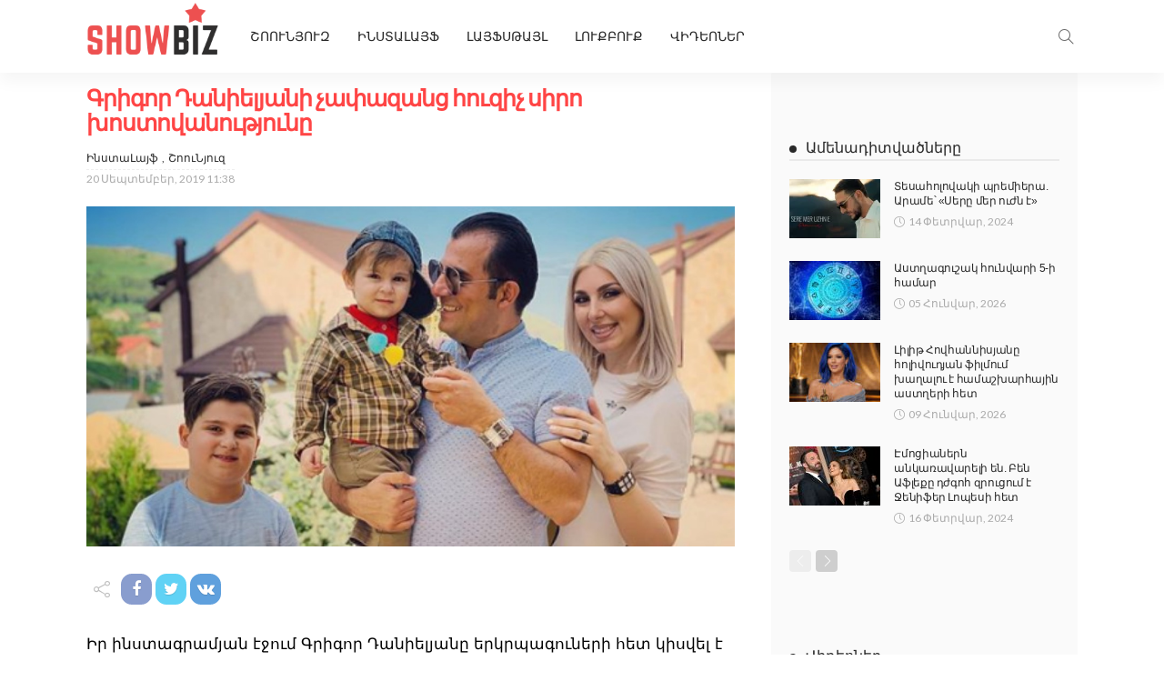

--- FILE ---
content_type: text/html; charset=UTF-8
request_url: https://showbiz.am/15110/
body_size: 22104
content:
<!DOCTYPE html>
<html lang="hy-AM">
<head>
	<meta charset="UTF-8"/>
	<meta http-equiv="X-UA-Compatible" content="IE=edge">
	<meta name="viewport" content="width=device-width, initial-scale=1.0">

	<title>Գրիգոր Դանիելյանի չափազանց հուզիչ սիրո խոստովանությունը &#8211; Showbiz.am</title>
<script type="application/javascript">var newsmax_ruby_ajax_url = "https://showbiz.am/wp-admin/admin-ajax.php"</script><meta name='robots' content='max-image-preview:large' />
<link rel='dns-prefetch' href='//fonts.googleapis.com' />
<link rel="alternate" type="application/rss+xml" title="Showbiz.am &raquo; Feed" href="https://showbiz.am/feed/" />
<link rel="alternate" title="oEmbed (JSON)" type="application/json+oembed" href="https://showbiz.am/wp-json/oembed/1.0/embed?url=https%3A%2F%2Fshowbiz.am%2F15110%2F" />
<link rel="alternate" title="oEmbed (XML)" type="text/xml+oembed" href="https://showbiz.am/wp-json/oembed/1.0/embed?url=https%3A%2F%2Fshowbiz.am%2F15110%2F&#038;format=xml" />
<style id='wp-img-auto-sizes-contain-inline-css'>
img:is([sizes=auto i],[sizes^="auto," i]){contain-intrinsic-size:3000px 1500px}
/*# sourceURL=wp-img-auto-sizes-contain-inline-css */
</style>
<link rel='stylesheet' id='newsmax_ruby_core_style-css' href='https://showbiz.am/wp-content/plugins/newsmax-core/assets/style.css?ver=3.2' media='all' />
<link rel='stylesheet' id='dashicons-css' href='https://showbiz.am/wp-includes/css/dashicons.min.css?ver=6.9' media='all' />
<link rel='stylesheet' id='post-views-counter-frontend-css' href='https://showbiz.am/wp-content/plugins/post-views-counter/css/frontend.min.css?ver=1.5.5' media='all' />
<style id='wp-emoji-styles-inline-css'>

	img.wp-smiley, img.emoji {
		display: inline !important;
		border: none !important;
		box-shadow: none !important;
		height: 1em !important;
		width: 1em !important;
		margin: 0 0.07em !important;
		vertical-align: -0.1em !important;
		background: none !important;
		padding: 0 !important;
	}
/*# sourceURL=wp-emoji-styles-inline-css */
</style>
<style id='wp-block-library-inline-css'>
:root{--wp-block-synced-color:#7a00df;--wp-block-synced-color--rgb:122,0,223;--wp-bound-block-color:var(--wp-block-synced-color);--wp-editor-canvas-background:#ddd;--wp-admin-theme-color:#007cba;--wp-admin-theme-color--rgb:0,124,186;--wp-admin-theme-color-darker-10:#006ba1;--wp-admin-theme-color-darker-10--rgb:0,107,160.5;--wp-admin-theme-color-darker-20:#005a87;--wp-admin-theme-color-darker-20--rgb:0,90,135;--wp-admin-border-width-focus:2px}@media (min-resolution:192dpi){:root{--wp-admin-border-width-focus:1.5px}}.wp-element-button{cursor:pointer}:root .has-very-light-gray-background-color{background-color:#eee}:root .has-very-dark-gray-background-color{background-color:#313131}:root .has-very-light-gray-color{color:#eee}:root .has-very-dark-gray-color{color:#313131}:root .has-vivid-green-cyan-to-vivid-cyan-blue-gradient-background{background:linear-gradient(135deg,#00d084,#0693e3)}:root .has-purple-crush-gradient-background{background:linear-gradient(135deg,#34e2e4,#4721fb 50%,#ab1dfe)}:root .has-hazy-dawn-gradient-background{background:linear-gradient(135deg,#faaca8,#dad0ec)}:root .has-subdued-olive-gradient-background{background:linear-gradient(135deg,#fafae1,#67a671)}:root .has-atomic-cream-gradient-background{background:linear-gradient(135deg,#fdd79a,#004a59)}:root .has-nightshade-gradient-background{background:linear-gradient(135deg,#330968,#31cdcf)}:root .has-midnight-gradient-background{background:linear-gradient(135deg,#020381,#2874fc)}:root{--wp--preset--font-size--normal:16px;--wp--preset--font-size--huge:42px}.has-regular-font-size{font-size:1em}.has-larger-font-size{font-size:2.625em}.has-normal-font-size{font-size:var(--wp--preset--font-size--normal)}.has-huge-font-size{font-size:var(--wp--preset--font-size--huge)}.has-text-align-center{text-align:center}.has-text-align-left{text-align:left}.has-text-align-right{text-align:right}.has-fit-text{white-space:nowrap!important}#end-resizable-editor-section{display:none}.aligncenter{clear:both}.items-justified-left{justify-content:flex-start}.items-justified-center{justify-content:center}.items-justified-right{justify-content:flex-end}.items-justified-space-between{justify-content:space-between}.screen-reader-text{border:0;clip-path:inset(50%);height:1px;margin:-1px;overflow:hidden;padding:0;position:absolute;width:1px;word-wrap:normal!important}.screen-reader-text:focus{background-color:#ddd;clip-path:none;color:#444;display:block;font-size:1em;height:auto;left:5px;line-height:normal;padding:15px 23px 14px;text-decoration:none;top:5px;width:auto;z-index:100000}html :where(.has-border-color){border-style:solid}html :where([style*=border-top-color]){border-top-style:solid}html :where([style*=border-right-color]){border-right-style:solid}html :where([style*=border-bottom-color]){border-bottom-style:solid}html :where([style*=border-left-color]){border-left-style:solid}html :where([style*=border-width]){border-style:solid}html :where([style*=border-top-width]){border-top-style:solid}html :where([style*=border-right-width]){border-right-style:solid}html :where([style*=border-bottom-width]){border-bottom-style:solid}html :where([style*=border-left-width]){border-left-style:solid}html :where(img[class*=wp-image-]){height:auto;max-width:100%}:where(figure){margin:0 0 1em}html :where(.is-position-sticky){--wp-admin--admin-bar--position-offset:var(--wp-admin--admin-bar--height,0px)}@media screen and (max-width:600px){html :where(.is-position-sticky){--wp-admin--admin-bar--position-offset:0px}}

/*# sourceURL=wp-block-library-inline-css */
</style><style id='wp-block-paragraph-inline-css'>
.is-small-text{font-size:.875em}.is-regular-text{font-size:1em}.is-large-text{font-size:2.25em}.is-larger-text{font-size:3em}.has-drop-cap:not(:focus):first-letter{float:left;font-size:8.4em;font-style:normal;font-weight:100;line-height:.68;margin:.05em .1em 0 0;text-transform:uppercase}body.rtl .has-drop-cap:not(:focus):first-letter{float:none;margin-left:.1em}p.has-drop-cap.has-background{overflow:hidden}:root :where(p.has-background){padding:1.25em 2.375em}:where(p.has-text-color:not(.has-link-color)) a{color:inherit}p.has-text-align-left[style*="writing-mode:vertical-lr"],p.has-text-align-right[style*="writing-mode:vertical-rl"]{rotate:180deg}
/*# sourceURL=https://showbiz.am/wp-includes/blocks/paragraph/style.min.css */
</style>
<style id='global-styles-inline-css'>
:root{--wp--preset--aspect-ratio--square: 1;--wp--preset--aspect-ratio--4-3: 4/3;--wp--preset--aspect-ratio--3-4: 3/4;--wp--preset--aspect-ratio--3-2: 3/2;--wp--preset--aspect-ratio--2-3: 2/3;--wp--preset--aspect-ratio--16-9: 16/9;--wp--preset--aspect-ratio--9-16: 9/16;--wp--preset--color--black: #000000;--wp--preset--color--cyan-bluish-gray: #abb8c3;--wp--preset--color--white: #ffffff;--wp--preset--color--pale-pink: #f78da7;--wp--preset--color--vivid-red: #cf2e2e;--wp--preset--color--luminous-vivid-orange: #ff6900;--wp--preset--color--luminous-vivid-amber: #fcb900;--wp--preset--color--light-green-cyan: #7bdcb5;--wp--preset--color--vivid-green-cyan: #00d084;--wp--preset--color--pale-cyan-blue: #8ed1fc;--wp--preset--color--vivid-cyan-blue: #0693e3;--wp--preset--color--vivid-purple: #9b51e0;--wp--preset--gradient--vivid-cyan-blue-to-vivid-purple: linear-gradient(135deg,rgb(6,147,227) 0%,rgb(155,81,224) 100%);--wp--preset--gradient--light-green-cyan-to-vivid-green-cyan: linear-gradient(135deg,rgb(122,220,180) 0%,rgb(0,208,130) 100%);--wp--preset--gradient--luminous-vivid-amber-to-luminous-vivid-orange: linear-gradient(135deg,rgb(252,185,0) 0%,rgb(255,105,0) 100%);--wp--preset--gradient--luminous-vivid-orange-to-vivid-red: linear-gradient(135deg,rgb(255,105,0) 0%,rgb(207,46,46) 100%);--wp--preset--gradient--very-light-gray-to-cyan-bluish-gray: linear-gradient(135deg,rgb(238,238,238) 0%,rgb(169,184,195) 100%);--wp--preset--gradient--cool-to-warm-spectrum: linear-gradient(135deg,rgb(74,234,220) 0%,rgb(151,120,209) 20%,rgb(207,42,186) 40%,rgb(238,44,130) 60%,rgb(251,105,98) 80%,rgb(254,248,76) 100%);--wp--preset--gradient--blush-light-purple: linear-gradient(135deg,rgb(255,206,236) 0%,rgb(152,150,240) 100%);--wp--preset--gradient--blush-bordeaux: linear-gradient(135deg,rgb(254,205,165) 0%,rgb(254,45,45) 50%,rgb(107,0,62) 100%);--wp--preset--gradient--luminous-dusk: linear-gradient(135deg,rgb(255,203,112) 0%,rgb(199,81,192) 50%,rgb(65,88,208) 100%);--wp--preset--gradient--pale-ocean: linear-gradient(135deg,rgb(255,245,203) 0%,rgb(182,227,212) 50%,rgb(51,167,181) 100%);--wp--preset--gradient--electric-grass: linear-gradient(135deg,rgb(202,248,128) 0%,rgb(113,206,126) 100%);--wp--preset--gradient--midnight: linear-gradient(135deg,rgb(2,3,129) 0%,rgb(40,116,252) 100%);--wp--preset--font-size--small: 13px;--wp--preset--font-size--medium: 20px;--wp--preset--font-size--large: 36px;--wp--preset--font-size--x-large: 42px;--wp--preset--spacing--20: 0.44rem;--wp--preset--spacing--30: 0.67rem;--wp--preset--spacing--40: 1rem;--wp--preset--spacing--50: 1.5rem;--wp--preset--spacing--60: 2.25rem;--wp--preset--spacing--70: 3.38rem;--wp--preset--spacing--80: 5.06rem;--wp--preset--shadow--natural: 6px 6px 9px rgba(0, 0, 0, 0.2);--wp--preset--shadow--deep: 12px 12px 50px rgba(0, 0, 0, 0.4);--wp--preset--shadow--sharp: 6px 6px 0px rgba(0, 0, 0, 0.2);--wp--preset--shadow--outlined: 6px 6px 0px -3px rgb(255, 255, 255), 6px 6px rgb(0, 0, 0);--wp--preset--shadow--crisp: 6px 6px 0px rgb(0, 0, 0);}:where(.is-layout-flex){gap: 0.5em;}:where(.is-layout-grid){gap: 0.5em;}body .is-layout-flex{display: flex;}.is-layout-flex{flex-wrap: wrap;align-items: center;}.is-layout-flex > :is(*, div){margin: 0;}body .is-layout-grid{display: grid;}.is-layout-grid > :is(*, div){margin: 0;}:where(.wp-block-columns.is-layout-flex){gap: 2em;}:where(.wp-block-columns.is-layout-grid){gap: 2em;}:where(.wp-block-post-template.is-layout-flex){gap: 1.25em;}:where(.wp-block-post-template.is-layout-grid){gap: 1.25em;}.has-black-color{color: var(--wp--preset--color--black) !important;}.has-cyan-bluish-gray-color{color: var(--wp--preset--color--cyan-bluish-gray) !important;}.has-white-color{color: var(--wp--preset--color--white) !important;}.has-pale-pink-color{color: var(--wp--preset--color--pale-pink) !important;}.has-vivid-red-color{color: var(--wp--preset--color--vivid-red) !important;}.has-luminous-vivid-orange-color{color: var(--wp--preset--color--luminous-vivid-orange) !important;}.has-luminous-vivid-amber-color{color: var(--wp--preset--color--luminous-vivid-amber) !important;}.has-light-green-cyan-color{color: var(--wp--preset--color--light-green-cyan) !important;}.has-vivid-green-cyan-color{color: var(--wp--preset--color--vivid-green-cyan) !important;}.has-pale-cyan-blue-color{color: var(--wp--preset--color--pale-cyan-blue) !important;}.has-vivid-cyan-blue-color{color: var(--wp--preset--color--vivid-cyan-blue) !important;}.has-vivid-purple-color{color: var(--wp--preset--color--vivid-purple) !important;}.has-black-background-color{background-color: var(--wp--preset--color--black) !important;}.has-cyan-bluish-gray-background-color{background-color: var(--wp--preset--color--cyan-bluish-gray) !important;}.has-white-background-color{background-color: var(--wp--preset--color--white) !important;}.has-pale-pink-background-color{background-color: var(--wp--preset--color--pale-pink) !important;}.has-vivid-red-background-color{background-color: var(--wp--preset--color--vivid-red) !important;}.has-luminous-vivid-orange-background-color{background-color: var(--wp--preset--color--luminous-vivid-orange) !important;}.has-luminous-vivid-amber-background-color{background-color: var(--wp--preset--color--luminous-vivid-amber) !important;}.has-light-green-cyan-background-color{background-color: var(--wp--preset--color--light-green-cyan) !important;}.has-vivid-green-cyan-background-color{background-color: var(--wp--preset--color--vivid-green-cyan) !important;}.has-pale-cyan-blue-background-color{background-color: var(--wp--preset--color--pale-cyan-blue) !important;}.has-vivid-cyan-blue-background-color{background-color: var(--wp--preset--color--vivid-cyan-blue) !important;}.has-vivid-purple-background-color{background-color: var(--wp--preset--color--vivid-purple) !important;}.has-black-border-color{border-color: var(--wp--preset--color--black) !important;}.has-cyan-bluish-gray-border-color{border-color: var(--wp--preset--color--cyan-bluish-gray) !important;}.has-white-border-color{border-color: var(--wp--preset--color--white) !important;}.has-pale-pink-border-color{border-color: var(--wp--preset--color--pale-pink) !important;}.has-vivid-red-border-color{border-color: var(--wp--preset--color--vivid-red) !important;}.has-luminous-vivid-orange-border-color{border-color: var(--wp--preset--color--luminous-vivid-orange) !important;}.has-luminous-vivid-amber-border-color{border-color: var(--wp--preset--color--luminous-vivid-amber) !important;}.has-light-green-cyan-border-color{border-color: var(--wp--preset--color--light-green-cyan) !important;}.has-vivid-green-cyan-border-color{border-color: var(--wp--preset--color--vivid-green-cyan) !important;}.has-pale-cyan-blue-border-color{border-color: var(--wp--preset--color--pale-cyan-blue) !important;}.has-vivid-cyan-blue-border-color{border-color: var(--wp--preset--color--vivid-cyan-blue) !important;}.has-vivid-purple-border-color{border-color: var(--wp--preset--color--vivid-purple) !important;}.has-vivid-cyan-blue-to-vivid-purple-gradient-background{background: var(--wp--preset--gradient--vivid-cyan-blue-to-vivid-purple) !important;}.has-light-green-cyan-to-vivid-green-cyan-gradient-background{background: var(--wp--preset--gradient--light-green-cyan-to-vivid-green-cyan) !important;}.has-luminous-vivid-amber-to-luminous-vivid-orange-gradient-background{background: var(--wp--preset--gradient--luminous-vivid-amber-to-luminous-vivid-orange) !important;}.has-luminous-vivid-orange-to-vivid-red-gradient-background{background: var(--wp--preset--gradient--luminous-vivid-orange-to-vivid-red) !important;}.has-very-light-gray-to-cyan-bluish-gray-gradient-background{background: var(--wp--preset--gradient--very-light-gray-to-cyan-bluish-gray) !important;}.has-cool-to-warm-spectrum-gradient-background{background: var(--wp--preset--gradient--cool-to-warm-spectrum) !important;}.has-blush-light-purple-gradient-background{background: var(--wp--preset--gradient--blush-light-purple) !important;}.has-blush-bordeaux-gradient-background{background: var(--wp--preset--gradient--blush-bordeaux) !important;}.has-luminous-dusk-gradient-background{background: var(--wp--preset--gradient--luminous-dusk) !important;}.has-pale-ocean-gradient-background{background: var(--wp--preset--gradient--pale-ocean) !important;}.has-electric-grass-gradient-background{background: var(--wp--preset--gradient--electric-grass) !important;}.has-midnight-gradient-background{background: var(--wp--preset--gradient--midnight) !important;}.has-small-font-size{font-size: var(--wp--preset--font-size--small) !important;}.has-medium-font-size{font-size: var(--wp--preset--font-size--medium) !important;}.has-large-font-size{font-size: var(--wp--preset--font-size--large) !important;}.has-x-large-font-size{font-size: var(--wp--preset--font-size--x-large) !important;}
/*# sourceURL=global-styles-inline-css */
</style>

<style id='classic-theme-styles-inline-css'>
/*! This file is auto-generated */
.wp-block-button__link{color:#fff;background-color:#32373c;border-radius:9999px;box-shadow:none;text-decoration:none;padding:calc(.667em + 2px) calc(1.333em + 2px);font-size:1.125em}.wp-block-file__button{background:#32373c;color:#fff;text-decoration:none}
/*# sourceURL=/wp-includes/css/classic-themes.min.css */
</style>
<link rel='stylesheet' id='bootstrap-css' href='https://showbiz.am/wp-content/themes/newsmax_/assets/external/bootstrap.css?ver=v3.3.1' media='all' />
<link rel='stylesheet' id='font-awesome-css' href='https://showbiz.am/wp-content/themes/newsmax_/assets/external/font-awesome.css?ver=v4.7.0' media='all' />
<link rel='stylesheet' id='simple-line-icons-css' href='https://showbiz.am/wp-content/themes/newsmax_/assets/external/simple-line-icons.css?ver=v2.4.0' media='all' />
<link rel='stylesheet' id='newsmax-miscellaneous-css' href='https://showbiz.am/wp-content/themes/newsmax_/assets/css/miscellaneous.css?ver=8.8' media='all' />
<link rel='stylesheet' id='newsmax-ruby-main-css' href='https://showbiz.am/wp-content/themes/newsmax_/assets/css/main.css?ver=8.8' media='all' />
<link rel='stylesheet' id='newsmax-ruby-responsive-css' href='https://showbiz.am/wp-content/themes/newsmax_/assets/css/responsive.css?ver=8.8' media='all' />
<link rel='stylesheet' id='newsmax-ruby-style-css' href='https://showbiz.am/wp-content/themes/newsmax_/style.css?ver=8.8' media='all' />
<style id='newsmax-ruby-style-inline-css'>
.small-menu-inner > li > a, .breadcrumb-wrap, .widget-btn { font-family: Poppins;}.small-menu-inner > li > a, .widget-btn { font-weight: 500;}.small-menu-inner .sub-menu { font-family: Poppins;}h1 {font-family:Poppins;}h1 {font-weight:700;}h2 {font-family:Poppins;}h2 {font-weight:700;}h3 {font-family:Poppins;}h3 {font-weight:700;}h4 {font-family:Poppins;}h4 {font-weight:700;}h5 {font-family:Poppins;}h5 {font-weight:700;}h6 {font-family:Poppins;}h6 {font-weight:700;}@media only screen and (min-width: 992px) and (max-width: 1199px) {body .post-title.is-size-0 {}body .post-title.is-size-1 {}body .post-title.is-size-2 {}body .post-title.is-size-3 {}body .post-title.is-size-4 {}}@media only screen and (max-width: 991px) {body .post-title.is-size-0 {}body .post-title.is-size-1 {}body .post-title.is-size-2 {}body .post-title.is-size-3 {}body .post-title.is-size-4 {}}@media only screen and (max-width: 767px) {body .post-title.is-size-0 {}body .post-title.is-size-1 {}body .post-title.is-size-2 {}body .post-title.is-size-3 {}body .post-title.is-size-4, .post-list-2 .post-title a, .post-list-3 .post-title a {}}@media only screen and (max-width: 767px) {body, p {}.post-excerpt p {}.entry h1 {}.entry h2 {}.entry h3 {}.entry h4 {}.entry h5 {}.entry h6 {}}.single .post-title.single-title {color :#ff4545!important;}.post-meta-info-duration { font-family:Lato;}.widget_recent_entries li a, .recentcomments a, .wp-block-latest-posts a { font-family:Poppins;}
#newsmax_ruby_navbar_widget_button-_multiwidget .widget-btn {}#newsmax_ruby_navbar_widget_button-_multiwidget .widget-btn:hover {}
/*# sourceURL=newsmax-ruby-style-inline-css */
</style>
<link rel='stylesheet' id='redux-google-fonts-newsmax_ruby_theme_options-css' href='https://fonts.googleapis.com/css?family=Lato%3A100%2C300%2C400%2C700%2C900%2C100italic%2C300italic%2C400italic%2C700italic%2C900italic%7CPoppins%3A700%2C500%2C400%2C300&#038;font-display=swap&#038;ver=1689149227' media='all' />
<script src="https://showbiz.am/wp-includes/js/jquery/jquery.min.js?ver=3.7.1" id="jquery-core-js"></script>
<script src="https://showbiz.am/wp-includes/js/jquery/jquery-migrate.min.js?ver=3.4.1" id="jquery-migrate-js"></script>
<script id="post-views-counter-frontend-js-before">
var pvcArgsFrontend = {"mode":"js","postID":15110,"requestURL":"https:\/\/showbiz.am\/wp-admin\/admin-ajax.php","nonce":"a69fea44d2","dataStorage":"cookies","multisite":false,"path":"\/","domain":""};

//# sourceURL=post-views-counter-frontend-js-before
</script>
<script src="https://showbiz.am/wp-content/plugins/post-views-counter/js/frontend.min.js?ver=1.5.5" id="post-views-counter-frontend-js"></script>
<link rel="https://api.w.org/" href="https://showbiz.am/wp-json/" /><link rel="alternate" title="JSON" type="application/json" href="https://showbiz.am/wp-json/wp/v2/posts/15110" /><link rel="EditURI" type="application/rsd+xml" title="RSD" href="https://showbiz.am/xmlrpc.php?rsd" />
<meta name="generator" content="WordPress 6.9" />
<link rel="canonical" href="https://showbiz.am/15110/" />
<link rel='shortlink' href='https://showbiz.am/?p=15110' />
			<meta property="fb:pages" content="451679264906348" />
							<meta property="ia:markup_url" content="https://showbiz.am/15110/?ia_markup=1" />
				<meta property="og:title" content="Գրիգոր Դանիելյանի չափազանց հուզիչ սիրո խոստովանությունը"/><meta property="og:type" content="article"/><meta property="og:url" content="https://showbiz.am/15110/"/><meta property="og:site_name" content="Showbiz.am"/><meta property="og:description" content="Իր ինստագրամյան էջում Գրիգոր Դանիելյանը երկրպագուների հետ կիսվել է ռոմանտիկ ու ջերմ ընտանեկան լուսանկարով՝ շնորհավորելով կնուջը ամուսնության 11-ամյակի կապակցությամբ ու ևս մեկ անգամ նրան իրս իր սերը խոստովանելով: «Մեր ընտանիքն այսօր դարձավ 11 տարեկան: Ընդամենը 11 տարի, իսկ ինձ թվում ա մի ողջ կյանք ենք ապրել միասին: Սիրում եմ Քեզ իմ կյանքի ուղեկից, իմ կես, [&hellip;]"/><meta property="og:image" content="https://showbiz.am/wp-content/uploads/2019/09/kLXual9d.jpg"/><link rel="icon" href="https://showbiz.am/wp-content/uploads/2019/07/logo-1.png" sizes="32x32" />
<link rel="icon" href="https://showbiz.am/wp-content/uploads/2019/07/logo-1.png" sizes="192x192" />
<link rel="apple-touch-icon" href="https://showbiz.am/wp-content/uploads/2019/07/logo-1.png" />
<meta name="msapplication-TileImage" content="https://showbiz.am/wp-content/uploads/2019/07/logo-1.png" />
<style type="text/css" title="dynamic-css" class="options-output">.banner-wrap{background-color:#ffffff;background-repeat:no-repeat;background-size:cover;background-attachment:fixed;background-position:center center;}.footer-inner{background-color:#282828;background-repeat:no-repeat;background-size:cover;background-attachment:fixed;background-position:center center;}body,p{font-family:Lato;font-weight:400;font-style:normal;}.post-title.is-size-0{font-family:Poppins;font-weight:700;font-style:normal;}.post-title.is-size-1{font-family:Poppins;font-weight:700;font-style:normal;}.post-title.is-size-2{font-family:Poppins;font-weight:500;font-style:normal;}.post-title.is-size-3{font-family:Poppins;font-weight:500;font-style:normal;}.post-title.is-size-4{font-family:Poppins;font-weight:500;font-style:normal;}.post-cat-info{font-family:Lato;text-transform:uppercase;font-weight:700;font-style:normal;}.post-meta-info{font-family:Lato;font-weight:400;font-style:normal;color:#aaaaaa;}.post-btn a{font-family:Lato;font-weight:400;font-style:normal;font-size:11px;}.block-header-wrap,.is-block-header-style-5 .block-header-wrap{font-family:Poppins;text-transform:none;font-weight:400;font-style:normal;font-size:18px;}.widget-title, .is-block-header-style-5 .widget-title.block-title{font-family:Poppins;text-transform:none;font-weight:400;font-style:normal;font-size:16px;}.main-menu-inner > li > a{font-family:Poppins;text-transform:uppercase;font-weight:500;font-style:normal;}.navbar-wrap .is-sub-default{font-family:Poppins;text-transform:capitalize;font-weight:400;font-style:normal;}.topbar-wrap{font-family:Poppins;text-transform:capitalize;font-weight:300;font-style:normal;}.off-canvas-nav-wrap{font-family:Poppins;text-transform:uppercase;font-weight:500;font-style:normal;}.off-canvas-nav-wrap .sub-menu a{font-family:Poppins;text-transform:uppercase;font-weight:500;font-style:normal;}.logo-wrap.is-logo-text .logo-title,.off-canvas-logo-wrap.is-logo-text .logo-text{font-family:Poppins;font-weight:700;font-style:normal;}.site-tagline{font-family:Poppins;font-weight:400;font-style:normal;}.logo-mobile-wrap .logo-text{font-family:Poppins;text-transform:uppercase;font-weight:normal;font-style:normal;}.entry h1{font-family:Poppins;font-weight:700;font-style:normal;}.entry h2{font-family:Poppins;font-weight:700;font-style:normal;}.entry h3{font-family:Poppins;font-weight:700;font-style:normal;}.entry h4{font-family:Poppins;font-weight:700;font-style:normal;}.entry h5{font-family:Poppins;font-weight:700;font-style:normal;}.entry h6{font-family:Poppins;font-weight:700;font-style:normal;}</style></head>
<body data-rsssl=1 class="wp-singular post-template-default single single-post postid-15110 single-format-standard wp-theme-newsmax_ ruby-body is-holder is-site-fullwidth is-sidebar-style-1 is-breadcrumb is-tooltips is-back-top is-block-header-style-1 is-cat-style-1 is-btn-style-1 is-ajax-view" data-slider_autoplay="1" data-slider_play_speed="5550" >
	<script>
  window.fbAsyncInit = function() {
    FB.init({
      appId      : '712462700156220',
      xfbml      : true,
      version    : 'v12.0'
    });
    FB.AppEvents.logPageView();
  };

  (function(d, s, id){
     var js, fjs = d.getElementsByTagName(s)[0];
     if (d.getElementById(id)) {return;}
     js = d.createElement(s); js.id = id;
     js.src = "https://connect.facebook.net/en_US/sdk.js";
     fjs.parentNode.insertBefore(js, fjs);
   }(document, 'script', 'facebook-jssdk'));
</script>
	

<div class="off-canvas-wrap is-light-style is-dark-text">
	<a href="#" id="ruby-off-canvas-close-btn"><i class="ruby-close-btn"></i></a>
	<div class="off-canvas-inner">

		
		
		
					<div id="ruby-off-canvas-nav" class="off-canvas-nav-wrap">
				<div class="menu-topbar-navigation-container"><ul id="offcanvas-menu" class="off-canvas-nav-inner"><li id="menu-item-84688" class="menu-item menu-item-type-custom menu-item-object-custom menu-item-84688"><a href="/lrahos/">ՇՈՈՒՆՅՈՒԶ</a></li>
<li id="menu-item-84681" class="menu-item menu-item-type-taxonomy menu-item-object-category current-post-ancestor current-menu-parent current-post-parent menu-item-84681 is-category-34"><a href="https://showbiz.am/category/%d5%ab%d5%b6%d5%bd%d5%bf%d5%a1%d5%ac%d5%a1%d5%b5%d6%86/">ԻնստաԼայֆ</a></li>
<li id="menu-item-84683" class="menu-item menu-item-type-taxonomy menu-item-object-category menu-item-84683 is-category-31"><a href="https://showbiz.am/category/%d5%ac%d5%a1%d5%b5%d6%86%d5%bd%d5%a9%d5%a1%d5%b5%d5%ac/">ԼայֆՍթայլ</a></li>
<li id="menu-item-84684" class="menu-item menu-item-type-taxonomy menu-item-object-category menu-item-84684 is-category-30"><a href="https://showbiz.am/category/%d5%ac%d5%b8%d6%82%d6%84%d5%a2%d5%b8%d6%82%d6%84/">ԼուքԲուք</a></li>
<li id="menu-item-84682" class="menu-item menu-item-type-taxonomy menu-item-object-category menu-item-84682 is-category-32"><a href="https://showbiz.am/category/%d5%be%d5%ab%d5%a4%d5%a5%d5%b8%d5%b6%d5%a5%d6%80/">Վիդեոներ</a></li>
</ul></div>			</div>
		
			</div>
</div><div id="ruby-site" class="site-outer">
	<div class="header-wrap header-style-2">
	<div class="header-inner">
				
		<div class="navbar-outer clearfix">
			<div class="navbar-wrap">
				<div class="ruby-container">
					<div class="navbar-inner container-inner clearfix">
						<div class="navbar-mobile">
							<div class="off-canvas-btn-wrap">
	<div class="off-canvas-btn">
		<a href="#" class="ruby-toggle" title="off-canvas button">
			<span class="icon-toggle"></span>
		</a>
	</div>
</div>
							
<a class="logo-text" href="/">
	<div class="logo-mobile-wrap is-logo-text">
	
	</div></a>
						</div><!--#mobile -->
						<div class="navbar-left">
								<div class="logo-wrap is-logo-text">
		<div class="logo-inner">
			<a class="logo-text" href="https://showbiz.am/">
									
							</a>
						
					</div>
	</div>
														<nav id="ruby-main-menu" class="main-menu-wrap"  itemscope  itemtype="https://schema.org/SiteNavigationElement" >
	<div class="menu-topbar-navigation-container"><ul id="main-menu" class="main-menu-inner"><li class="menu-item menu-item-type-custom menu-item-object-custom menu-item-84688"><a href="/lrahos/">ՇՈՈՒՆՅՈՒԶ</a></li><li class="menu-item menu-item-type-taxonomy menu-item-object-category current-post-ancestor current-menu-parent current-post-parent menu-item-84681 is-category-34"><a href="https://showbiz.am/category/%d5%ab%d5%b6%d5%bd%d5%bf%d5%a1%d5%ac%d5%a1%d5%b5%d6%86/">ԻնստաԼայֆ</a></li><li class="menu-item menu-item-type-taxonomy menu-item-object-category menu-item-84683 is-category-31"><a href="https://showbiz.am/category/%d5%ac%d5%a1%d5%b5%d6%86%d5%bd%d5%a9%d5%a1%d5%b5%d5%ac/">ԼայֆՍթայլ</a></li><li class="menu-item menu-item-type-taxonomy menu-item-object-category menu-item-84684 is-category-30"><a href="https://showbiz.am/category/%d5%ac%d5%b8%d6%82%d6%84%d5%a2%d5%b8%d6%82%d6%84/">ԼուքԲուք</a></li><li class="menu-item menu-item-type-taxonomy menu-item-object-category menu-item-84682 is-category-32"><a href="https://showbiz.am/category/%d5%be%d5%ab%d5%a4%d5%a5%d5%b8%d5%b6%d5%a5%d6%80/">Վիդեոներ</a></li></ul></div></nav>						</div>
						<div class="navbar-right">
							<div class="navbar-elements">
																<div class="navbar-search">
	<a href="#" id="ruby-navbar-search-icon" data-mfp-src="#ruby-header-search-popup" data-effect="mpf-ruby-effect header-search-popup-outer" title="search" class="navbar-search-icon">
		<i class="icon-simple icon-magnifier"></i>
	</a>
</div>
															</div>
						</div>
					</div>
				</div>
			</div>
		</div>
	</div>

	<div id="ruby-header-search-popup" class="header-search-popup mfp-hide mfp-animation">
	<div class="header-search-popup-inner is-light-text">
		<form class="search-form" method="get" action="https://showbiz.am/">
			<fieldset>
				<input id="ruby-search-input" type="text" class="field" name="s" value="" placeholder="Type to search&hellip;" autocomplete="off">
				<button type="submit" value="" class="btn"><i class="icon-simple icon-magnifier" aria-hidden="true"></i></button>
			</fieldset>
			<div class="header-search-result"></div>
		</form>
	</div>
</div>	
</div>	<div class="site-wrap">
		<div class="site-mask"></div>
		<div class="site-inner"><div class="single-post-outer clearfix"><article id="15110" class="single-post-wrap single-post-1 is-single-left ruby-ajax-view-add post-15110 post type-post status-publish format-standard has-post-thumbnail hentry category-34 category-38 tag-378 tag-1375 tag-56"  itemscope  itemtype="https://schema.org/Article"  data-post_id ="15110"><div class="ruby-page-wrap ruby-section row is-sidebar-right ruby-container single-wrap">		<div style="display:none" id="site-breadcrumb" class="breadcrumb-outer">
						<div class="breadcrumb-wrap">
				<div class="breadcrumb-inner ruby-container">
									</div>
			</div>
					</div>
		<div class="ruby-content-wrap single-inner col-sm-8 col-xs-12 content-with-sidebar" ><div class="single-post-header"><div class="post-cat-info single-post-cat-info"><a style="display:none" class="cat-info-el cat-info-id-34" href="https://showbiz.am/category/%d5%ab%d5%b6%d5%bd%d5%bf%d5%a1%d5%ac%d5%a1%d5%b5%d6%86/" title="ԻնստաԼայֆ">ԻնստաԼայֆ</a><a style="display:none" class="cat-info-el cat-info-id-38" href="https://showbiz.am/category/%d5%b7%d5%b8%d5%b8%d6%82%d5%b6%d5%b5%d5%b8%d6%82%d5%a6/" title="ՇոուՆյուզ">ՇոուՆյուզ</a></div><h1 class="single-title post-title entry-title is-size-1" itemprop="headline">Գրիգոր Դանիելյանի չափազանց հուզիչ սիրո խոստովանությունը</h1><div class="single-post-meta-info clearfix"><div class="single-post-meta-info-inner"><div class="post-meta-info is-show-icon"><span class="meta-info-el meta-info-cat"><a class="info-cat-el" href="https://showbiz.am/category/%d5%ab%d5%b6%d5%bd%d5%bf%d5%a1%d5%ac%d5%a1%d5%b5%d6%86/" title="ԻնստաԼայֆ">ԻնստաԼայֆ</a><a class="info-cat-el" href="https://showbiz.am/category/%d5%b7%d5%b8%d5%b8%d6%82%d5%b6%d5%b5%d5%b8%d6%82%d5%a6/" title="ՇոուՆյուզ">ՇոուՆյուզ</a></span></div><div class="meta-info-date-full"><span class="meta-info-date-full-inner"><span></span> <time class="date published" datetime="2019-09-20T11:38:00+00:00">20 Սեպտեմբեր, 2019 11:38</time><time class="updated" datetime="2019-09-20T11:39:42+04:00">September 20, 2019</time></span></div></div></div><div class="single-post-thumb-outer"><div class="post-thumb"><img width="1200" height="630" src="https://showbiz.am/wp-content/uploads/2019/09/kLXual9d.jpg" class="attachment-full size-full wp-post-image" alt="" decoding="async" fetchpriority="high" srcset="https://showbiz.am/wp-content/uploads/2019/09/kLXual9d.jpg 1200w, https://showbiz.am/wp-content/uploads/2019/09/kLXual9d-300x158.jpg 300w, https://showbiz.am/wp-content/uploads/2019/09/kLXual9d-768x403.jpg 768w, https://showbiz.am/wp-content/uploads/2019/09/kLXual9d-1024x538.jpg 1024w" sizes="(max-width: 1200px) 100vw, 1200px" /></div><div id="adfox_166738818017117630" style="margin:0 auto"></div></div><div class="single-post-action clearfix"><div class="single-post-meta-info-share"><span class="share-bar-el share-bar-label"><i class="icon-simple icon-share"></i></span><a class="share-bar-el icon-facebook" href="https://www.facebook.com/sharer.php?u=https%3A%2F%2Fshowbiz.am%2F15110%2F" onclick="window.open(this.href, 'mywin','left=50,top=50,width=600,height=350,toolbar=0'); return false;"><i class="fa fa-facebook color-facebook"></i></a><a class="share-bar-el icon-twitter" href="https://twitter.com/intent/tweet?text=%D4%B3%D6%80%D5%AB%D5%A3%D5%B8%D6%80+%D4%B4%D5%A1%D5%B6%D5%AB%D5%A5%D5%AC%D5%B5%D5%A1%D5%B6%D5%AB+%D5%B9%D5%A1%D6%83%D5%A1%D5%A6%D5%A1%D5%B6%D6%81+%D5%B0%D5%B8%D6%82%D5%A6%D5%AB%D5%B9+%D5%BD%D5%AB%D6%80%D5%B8+%D5%AD%D5%B8%D5%BD%D5%BF%D5%B8%D5%BE%D5%A1%D5%B6%D5%B8%D6%82%D5%A9%D5%B5%D5%B8%D6%82%D5%B6%D5%A8&amp;url=https%3A%2F%2Fshowbiz.am%2F15110%2F&amp;via=Showbiz.am"><i class="fa fa-twitter color-twitter"></i><span style="display: none"><script>!function(d,s,id){var js,fjs=d.getElementsByTagName(s)[0];if(!d.getElementById(id)){js=d.createElement(s);js.id=id;js.src="//platform.twitter.com/widgets.js";fjs.parentNode.insertBefore(js,fjs);}}(document,"script","twitter-wjs");</script></span></a><a class="share-bar-el icon-vk" href="https://vkontakte.ru/share.php?url=https://showbiz.am/15110/" onclick="window.open(this.href, 'mywin','left=50,top=50,width=600,height=350,toolbar=0'); return false;"><i class="fa fa-vk"></i></a></div></div></div><div class="single-post-body"><div class="entry single-entry"><div class="entry-content" itemprop="articleBody"><p>Իր ինստագրամյան էջում Գրիգոր Դանիելյանը երկրպագուների հետ կիսվել է ռոմանտիկ ու ջերմ ընտանեկան լուսանկարով՝ շնորհավորելով կնուջը ամուսնության 11-ամյակի կապակցությամբ ու ևս մեկ անգամ նրան իրս իր սերը խոստովանելով:</p>
<p>«Մեր ընտանիքն այսօր դարձավ 11 տարեկան: Ընդամենը 11 տարի, իսկ ինձ թվում ա մի ողջ կյանք ենք ապրել միասին: Սիրում եմ Քեզ իմ կյանքի ուղեկից, իմ կես, իմ սեր:<br />
Շնորհակալ եմ, որ Աստված կամեցավ հենց քեզ տեսնել իմ կողքին ու մենք արդարացրինք նրա բոլոր սպասումները:<br />
Շնորհակալ եմ, որ մեր կյանքին նոր իմաստ ու գույներ տվեցին մեր որդիները ` Ալբերտոն ու Ռոբերտոն, մեր հարստությունները, որոնք ստիպեցին մեզ ապրել իրենց համար:<br />
Տարիներն անցնում են, բայց մեր զգացմունքները մնում են նույն կարգավիճակում, և այդպես է լինելու միշտ»,- ընտանեկան ջերմ լուսանկարին կից նշել է Գրիգոր Դանիելյանը:</p>
<p><img decoding="async" class="wp-image-15114 aligncenter" src="https://showbiz.am/wp-content/uploads/2019/09/d-1-300x225.png" alt="" width="840" height="629" srcset="https://showbiz.am/wp-content/uploads/2019/09/d-1-300x225.png 300w, https://showbiz.am/wp-content/uploads/2019/09/d-1.png 505w" sizes="(max-width: 840px) 100vw, 840px" /> <img decoding="async" class="wp-image-15115 aligncenter" src="https://showbiz.am/wp-content/uploads/2019/09/ds-300x241.png" alt="" width="840" height="674" srcset="https://showbiz.am/wp-content/uploads/2019/09/ds-300x241.png 300w, https://showbiz.am/wp-content/uploads/2019/09/ds.png 497w" sizes="(max-width: 840px) 100vw, 840px" /> <img loading="lazy" decoding="async" class="wp-image-15113 aligncenter" src="https://showbiz.am/wp-content/uploads/2019/09/dd-300x253.png" alt="" width="840" height="709" srcset="https://showbiz.am/wp-content/uploads/2019/09/dd-300x253.png 300w, https://showbiz.am/wp-content/uploads/2019/09/dd.png 473w" sizes="auto, (max-width: 840px) 100vw, 840px" /></p>
<div class="single-post-tag-outer post-title is-size-4"></div></div></div><div class="article-meta is-hidden"><meta itemprop="mainEntityOfPage" content="https://showbiz.am/15110/"><span class="vcard author" itemprop="author" content="admin"><span class="fn">admin</span></span><time class="date published entry-date" datetime="2019-09-20T11:38:00+00:00" content="2019-09-20T11:38:00+00:00" itemprop="datePublished">Սեպտեմբեր 20, 2019</time><meta class="updated" itemprop="dateModified" content="2019-09-20T11:39:42+00:00"><span itemprop="image" itemscope itemtype="https://schema.org/ImageObject"><meta itemprop="url" content="https://showbiz.am/wp-content/uploads/2019/09/kLXual9d.jpg"><meta itemprop="width" content="1200"><meta itemprop="height" content="630"></span><span itemprop="publisher" itemscope itemtype="https://schema.org/Organization"><meta itemprop="name" content="Showbiz.am"></span></div></div><div class="single-post-box-outer"><div class="single-post-box single-post-box-comment"><div class="box-comment-content"></div></div><div class="single-post-box-related clearfix box-related-2"><div class="box-related-header block-header-wrap"><div class="block-header-inner"><div class="block-title"><h3>Կարդացեք նաև</h3></div></div></div><div class="box-related-content row"><div class="post-outer col-sm-4 col-xs-12"><article class="post-wrap post-grid post-grid-3"><div class="post-header"><div class="post-thumb-outer"><div class="post-thumb is-image"><a href="https://showbiz.am/177911/" title="Disney-ը բացահայտել է «Ռապունցել» ռիմեյքի դերասանական կազմը" rel="bookmark"><span class="thumbnail-resize"><img width="272" height="170" src="https://showbiz.am/wp-content/uploads/2026/01/c872f1057f61b7a4d6de8a52a8176487-272x170.jpg" srcset="https://showbiz.am/wp-content/uploads/2026/01/c872f1057f61b7a4d6de8a52a8176487-272x170.jpg 768w, https://showbiz.am/wp-content/uploads/2026/01/c872f1057f61b7a4d6de8a52a8176487-100x65.jpg 767w" sizes="(max-width: 767px) 33vw, 768px" alt=""/></span></a></div><div class="post-mask-overlay"></div><div class="post-cat-info is-absolute is-light-text"><a style="display:none" class="cat-info-el cat-info-id-38" href="https://showbiz.am/category/%d5%b7%d5%b8%d5%b8%d6%82%d5%b6%d5%b5%d5%b8%d6%82%d5%a6/" title="ՇոուՆյուզ">ՇոուՆյուզ</a></div></div></div><!--#post header--><div class="post-body"><h2 class="post-title entry-title is-size-4"><a class="post-title-link" href="https://showbiz.am/177911/" rel="bookmark" title="Disney-ը բացահայտել է «Ռապունցել» ռիմեյքի դերասանական կազմը">Disney-ը բացահայտել է «Ռապունցել» ռիմեյքի դերասանական կազմը</a></h2><div class="post-meta-info is-show-icon"><div class="post-meta-info-left"><span class="meta-info-el meta-info-date"><i class="icon-simple icon-clock"></i><span>09 Հունվար, 2026</span></span></div></div></div><!--#post body--></article></div><div class="post-outer col-sm-4 col-xs-12"><article class="post-wrap post-grid post-grid-3"><div class="post-header"><div class="post-thumb-outer"><div class="post-thumb is-image"><a href="https://showbiz.am/177914/" title="Լիլիթ Հովհաննիսյանը հոլիվուդյան ֆիլմում խաղալու է համաշխարհային աստղերի հետ" rel="bookmark"><span class="thumbnail-resize"><img width="272" height="170" src="https://showbiz.am/wp-content/uploads/2026/01/mixcollage-09-jan-2026-10-24-am-4995-1767939905713-770x_-272x170.jpg" srcset="https://showbiz.am/wp-content/uploads/2026/01/mixcollage-09-jan-2026-10-24-am-4995-1767939905713-770x_-272x170.jpg 768w, https://showbiz.am/wp-content/uploads/2026/01/mixcollage-09-jan-2026-10-24-am-4995-1767939905713-770x_-100x65.jpg 767w" sizes="(max-width: 767px) 33vw, 768px" alt=""/></span></a></div><div class="post-mask-overlay"></div><div class="post-cat-info is-absolute is-light-text"><a style="display:none" class="cat-info-el cat-info-id-38" href="https://showbiz.am/category/%d5%b7%d5%b8%d5%b8%d6%82%d5%b6%d5%b5%d5%b8%d6%82%d5%a6/" title="ՇոուՆյուզ">ՇոուՆյուզ</a></div></div></div><!--#post header--><div class="post-body"><h2 class="post-title entry-title is-size-4"><a class="post-title-link" href="https://showbiz.am/177914/" rel="bookmark" title="Լիլիթ Հովհաննիսյանը հոլիվուդյան ֆիլմում խաղալու է համաշխարհային աստղերի հետ">Լիլիթ Հովհաննիսյանը հոլիվուդյան ֆիլմում խաղալու է համաշխարհային աստղերի հետ</a></h2><div class="post-meta-info is-show-icon"><div class="post-meta-info-left"><span class="meta-info-el meta-info-date"><i class="icon-simple icon-clock"></i><span>09 Հունվար, 2026</span></span></div></div></div><!--#post body--></article></div><div class="post-outer col-sm-4 col-xs-12"><article class="post-wrap post-grid post-grid-3"><div class="post-header"><div class="post-thumb-outer"><div class="post-thumb is-image"><a href="https://showbiz.am/177891/" title="25 տարի անց. Հեյլի Բիբերը կրկնել է Ժիզել Բունդխենի կերպարը` Victoria&#8217;s Secret-ի ֆոտոշարքում" rel="bookmark"><span class="thumbnail-resize"><img width="272" height="170" src="https://showbiz.am/wp-content/uploads/2026/01/original-21-272x170.webp" srcset="https://showbiz.am/wp-content/uploads/2026/01/original-21-272x170.webp 768w, https://showbiz.am/wp-content/uploads/2026/01/original-21-100x65.webp 767w" sizes="(max-width: 767px) 33vw, 768px" alt=""/></span></a></div><div class="post-mask-overlay"></div><div class="post-cat-info is-absolute is-light-text"><a style="display:none" class="cat-info-el cat-info-id-30" href="https://showbiz.am/category/%d5%ac%d5%b8%d6%82%d6%84%d5%a2%d5%b8%d6%82%d6%84/" title="ԼուքԲուք">ԼուքԲուք</a><a style="display:none" class="cat-info-el cat-info-id-38" href="https://showbiz.am/category/%d5%b7%d5%b8%d5%b8%d6%82%d5%b6%d5%b5%d5%b8%d6%82%d5%a6/" title="ՇոուՆյուզ">ՇոուՆյուզ</a></div></div></div><!--#post header--><div class="post-body"><h2 class="post-title entry-title is-size-4"><a class="post-title-link" href="https://showbiz.am/177891/" rel="bookmark" title="25 տարի անց. Հեյլի Բիբերը կրկնել է Ժիզել Բունդխենի կերպարը` Victoria&#8217;s Secret-ի ֆոտոշարքում">25 տարի անց. Հեյլի Բիբերը կրկնել է Ժիզել Բունդխենի կերպարը` Victoria&#8217;s Secret-ի ֆոտոշարքում</a></h2><div class="post-meta-info is-show-icon"><div class="post-meta-info-left"><span class="meta-info-el meta-info-date"><i class="icon-simple icon-clock"></i><span>09 Հունվար, 2026</span></span></div></div></div><!--#post body--></article></div><div class="post-outer col-sm-4 col-xs-12"><article class="post-wrap post-grid post-grid-3"><div class="post-header"><div class="post-thumb-outer"><div class="post-thumb is-image"><a href="https://showbiz.am/177879/" title="Քեթի Փերին տոները նշել է ընկերոջ՝ Ջասթին Թրյուդոյի, Օռլանդո Բլումի և դստեր հետ" rel="bookmark"><span class="thumbnail-resize"><img width="272" height="170" src="https://showbiz.am/wp-content/uploads/2026/01/original-12-272x170.webp" srcset="https://showbiz.am/wp-content/uploads/2026/01/original-12-272x170.webp 768w, https://showbiz.am/wp-content/uploads/2026/01/original-12-100x65.webp 767w" sizes="(max-width: 767px) 33vw, 768px" alt=""/></span></a></div><div class="post-mask-overlay"></div><div class="post-cat-info is-absolute is-light-text"><a style="display:none" class="cat-info-el cat-info-id-38" href="https://showbiz.am/category/%d5%b7%d5%b8%d5%b8%d6%82%d5%b6%d5%b5%d5%b8%d6%82%d5%a6/" title="ՇոուՆյուզ">ՇոուՆյուզ</a></div></div></div><!--#post header--><div class="post-body"><h2 class="post-title entry-title is-size-4"><a class="post-title-link" href="https://showbiz.am/177879/" rel="bookmark" title="Քեթի Փերին տոները նշել է ընկերոջ՝ Ջասթին Թրյուդոյի, Օռլանդո Բլումի և դստեր հետ">Քեթի Փերին տոները նշել է ընկերոջ՝ Ջասթին Թրյուդոյի, Օռլանդո Բլումի և դստեր հետ</a></h2><div class="post-meta-info is-show-icon"><div class="post-meta-info-left"><span class="meta-info-el meta-info-date"><i class="icon-simple icon-clock"></i><span>09 Հունվար, 2026</span></span></div></div></div><!--#post body--></article></div><div class="post-outer col-sm-4 col-xs-12"><article class="post-wrap post-grid post-grid-3"><div class="post-header"><div class="post-thumb-outer"><div class="post-thumb is-image"><a href="https://showbiz.am/177876/" title="Անի Երանյանը տեսանյութ է հրապարակել «Նամակ անցյալից» նոր ֆիլմի նկարահանումներից" rel="bookmark"><span class="thumbnail-resize"><img width="272" height="170" src="https://showbiz.am/wp-content/uploads/2026/01/mixcollage-08-jan-2026-11-10-am-2828-1767856233993-770x_-272x170.jpg" srcset="https://showbiz.am/wp-content/uploads/2026/01/mixcollage-08-jan-2026-11-10-am-2828-1767856233993-770x_-272x170.jpg 768w, https://showbiz.am/wp-content/uploads/2026/01/mixcollage-08-jan-2026-11-10-am-2828-1767856233993-770x_-100x65.jpg 767w" sizes="(max-width: 767px) 33vw, 768px" alt=""/></span></a></div><div class="post-mask-overlay"></div><div class="post-cat-info is-absolute is-light-text"><a style="display:none" class="cat-info-el cat-info-id-38" href="https://showbiz.am/category/%d5%b7%d5%b8%d5%b8%d6%82%d5%b6%d5%b5%d5%b8%d6%82%d5%a6/" title="ՇոուՆյուզ">ՇոուՆյուզ</a></div></div></div><!--#post header--><div class="post-body"><h2 class="post-title entry-title is-size-4"><a class="post-title-link" href="https://showbiz.am/177876/" rel="bookmark" title="Անի Երանյանը տեսանյութ է հրապարակել «Նամակ անցյալից» նոր ֆիլմի նկարահանումներից">Անի Երանյանը տեսանյութ է հրապարակել «Նամակ անցյալից» նոր ֆիլմի նկարահանումներից</a></h2><div class="post-meta-info is-show-icon"><div class="post-meta-info-left"><span class="meta-info-el meta-info-date"><i class="icon-simple icon-clock"></i><span>09 Հունվար, 2026</span></span></div></div></div><!--#post body--></article></div><div class="post-outer col-sm-4 col-xs-12"><article class="post-wrap post-grid post-grid-3"><div class="post-header"><div class="post-thumb-outer"><div class="post-thumb is-image"><a href="https://showbiz.am/177872/" title="Մկրտիչ Արզումանյանը շնորհավորել է հայրիկի ծննդյան տարեդարձը" rel="bookmark"><span class="thumbnail-resize"><img width="272" height="170" src="https://showbiz.am/wp-content/uploads/2026/01/612401183-2752593548434723-1432600052536134966-n-1767858966945-770x_-272x170.jpg" srcset="https://showbiz.am/wp-content/uploads/2026/01/612401183-2752593548434723-1432600052536134966-n-1767858966945-770x_-272x170.jpg 768w, https://showbiz.am/wp-content/uploads/2026/01/612401183-2752593548434723-1432600052536134966-n-1767858966945-770x_-100x65.jpg 767w" sizes="(max-width: 767px) 33vw, 768px" alt=""/></span></a></div><div class="post-mask-overlay"></div><div class="post-cat-info is-absolute is-light-text"><a style="display:none" class="cat-info-el cat-info-id-38" href="https://showbiz.am/category/%d5%b7%d5%b8%d5%b8%d6%82%d5%b6%d5%b5%d5%b8%d6%82%d5%a6/" title="ՇոուՆյուզ">ՇոուՆյուզ</a></div></div></div><!--#post header--><div class="post-body"><h2 class="post-title entry-title is-size-4"><a class="post-title-link" href="https://showbiz.am/177872/" rel="bookmark" title="Մկրտիչ Արզումանյանը շնորհավորել է հայրիկի ծննդյան տարեդարձը">Մկրտիչ Արզումանյանը շնորհավորել է հայրիկի ծննդյան տարեդարձը</a></h2><div class="post-meta-info is-show-icon"><div class="post-meta-info-left"><span class="meta-info-el meta-info-date"><i class="icon-simple icon-clock"></i><span>09 Հունվար, 2026</span></span></div></div></div><!--#post body--></article></div></div></div></div></div><aside class="sidebar-wrap col-sm-4 col-xs-12 clearfix"><div class="sidebar-inner"><div id="block-4" class="widget widget_block"><div id="adfox_168188223930283436"></div>
<script>
    window.Ya.adfoxCode.create({
        ownerId: 375792,
        containerId: 'adfox_168188223930283436',
        params: {
            p1: 'coeik',
            p2: 'hciu'
        }
    });
</script></div><div id="newsmax_ruby_sb_widget_post-4" class="widget sb-widget-post"><div class="block-title widget-title"><h3><span class="widget-post-bullet"></span>Ամենադիտվածները</h3></div><div class="widget-post-block-outer is-style-1"><div id="block_newsmax_ruby_sb_widget_post-4" class="ruby-block-wrap block-widget-post is-ajax-pagination is-dark-block is-fullwidth" data-block_id= block_newsmax_ruby_sb_widget_post-4 data-block_name= newsmax_ruby_block_widget_post data-posts_per_page= 4 data-block_page_max= 8094 data-block_page_current= 1 data-category_id= all data-orderby= popular_week data-block_style= 1 ><div class="ruby-block-inner"><div class="block-content-wrap"><div class="block-content-inner clearfix row"><div class="post-outer"><article class="post-wrap post-list post-list-4 clearfix"><div class="post-thumb-outer"><div class="post-thumb is-image"><a href="https://showbiz.am/150969/" title="Տեսահոլովակի պրեմիերա. Արամե՝ «Սերը մեր ուժն է»" rel="bookmark"><span class="thumbnail-resize"><img width="100" height="65" src="https://showbiz.am/wp-content/uploads/2024/02/maxresdefault-6-100x65.webp" class="attachment-newsmax_ruby_crop_100x65 size-newsmax_ruby_crop_100x65 wp-post-image" alt="" decoding="async" loading="lazy" /></span></a></div></div><div class="post-body"><h2 class="post-title entry-title is-size-4"><a class="post-title-link" href="https://showbiz.am/150969/" rel="bookmark" title="Տեսահոլովակի պրեմիերա. Արամե՝ «Սերը մեր ուժն է»">Տեսահոլովակի պրեմիերա. Արամե՝ «Սերը մեր ուժն է»</a></h2><div class="post-meta-info is-show-icon"><div class="post-meta-info-left"><span class="meta-info-el meta-info-date"><i class="icon-simple icon-clock"></i><span>14 Փետրվար, 2024</span></span></div></div></div></article></div><!--#post outer--><div class="post-outer"><article class="post-wrap post-list post-list-4 clearfix"><div class="post-thumb-outer"><div class="post-thumb is-image"><a href="https://showbiz.am/177658/" title="Աստղագուշակ հունվարի 5-ի համար" rel="bookmark"><span class="thumbnail-resize"><img width="100" height="65" src="https://showbiz.am/wp-content/uploads/2026/01/horoskop-e1702223711110-100x65.jpg" class="attachment-newsmax_ruby_crop_100x65 size-newsmax_ruby_crop_100x65 wp-post-image" alt="" decoding="async" loading="lazy" /></span></a></div></div><div class="post-body"><h2 class="post-title entry-title is-size-4"><a class="post-title-link" href="https://showbiz.am/177658/" rel="bookmark" title="Աստղագուշակ հունվարի 5-ի համար">Աստղագուշակ հունվարի 5-ի համար</a></h2><div class="post-meta-info is-show-icon"><div class="post-meta-info-left"><span class="meta-info-el meta-info-date"><i class="icon-simple icon-clock"></i><span>05 Հունվար, 2026</span></span></div></div></div></article></div><!--#post outer--><div class="post-outer"><article class="post-wrap post-list post-list-4 clearfix"><div class="post-thumb-outer"><div class="post-thumb is-image"><a href="https://showbiz.am/177914/" title="Լիլիթ Հովհաննիսյանը հոլիվուդյան ֆիլմում խաղալու է համաշխարհային աստղերի հետ" rel="bookmark"><span class="thumbnail-resize"><img width="100" height="65" src="https://showbiz.am/wp-content/uploads/2026/01/mixcollage-09-jan-2026-10-24-am-4995-1767939905713-770x_-100x65.jpg" class="attachment-newsmax_ruby_crop_100x65 size-newsmax_ruby_crop_100x65 wp-post-image" alt="" decoding="async" loading="lazy" /></span></a></div></div><div class="post-body"><h2 class="post-title entry-title is-size-4"><a class="post-title-link" href="https://showbiz.am/177914/" rel="bookmark" title="Լիլիթ Հովհաննիսյանը հոլիվուդյան ֆիլմում խաղալու է համաշխարհային աստղերի հետ">Լիլիթ Հովհաննիսյանը հոլիվուդյան ֆիլմում խաղալու է համաշխարհային աստղերի հետ</a></h2><div class="post-meta-info is-show-icon"><div class="post-meta-info-left"><span class="meta-info-el meta-info-date"><i class="icon-simple icon-clock"></i><span>09 Հունվար, 2026</span></span></div></div></div></article></div><!--#post outer--><div class="post-outer"><article class="post-wrap post-list post-list-4 clearfix"><div class="post-thumb-outer"><div class="post-thumb is-image"><a href="https://showbiz.am/151111/" title="Էմոցիաներն անկառավարելի են. Բեն Աֆլեքը դժգոհ զրուցում է Ջենիֆեր Լոպեսի հետ" rel="bookmark"><span class="thumbnail-resize"><img width="100" height="65" src="https://showbiz.am/wp-content/uploads/2024/02/1ef8a9cfcecf99161e1b35ee12785192-100x65.jpg" class="attachment-newsmax_ruby_crop_100x65 size-newsmax_ruby_crop_100x65 wp-post-image" alt="" decoding="async" loading="lazy" /></span></a></div></div><div class="post-body"><h2 class="post-title entry-title is-size-4"><a class="post-title-link" href="https://showbiz.am/151111/" rel="bookmark" title="Էմոցիաներն անկառավարելի են. Բեն Աֆլեքը դժգոհ զրուցում է Ջենիֆեր Լոպեսի հետ">Էմոցիաներն անկառավարելի են. Բեն Աֆլեքը դժգոհ զրուցում է Ջենիֆեր Լոպեսի հետ</a></h2><div class="post-meta-info is-show-icon"><div class="post-meta-info-left"><span class="meta-info-el meta-info-date"><i class="icon-simple icon-clock"></i><span>16 Փետրվար, 2024</span></span></div></div></div></article></div><!--#post outer--></div></div><!-- #block content--><div class="block-footer clearfix"><div class="ajax-pagination ajax-nextprev clearfix"><a href="#" class="ajax-pagination-link ajax-link ajax-prev is-disable" data-ajax_pagination_link ="prev"><i class="icon-simple icon-arrow-left"></i></a><a href="#" class="ajax-pagination-link ajax-link ajax-next" data-ajax_pagination_link ="next"><i class="icon-simple icon-arrow-right"></i></a></div><!--next prev--></div></div></div><!-- #block wrap--></div></div><div id="block-2" class="widget widget_block widget_text">
<p></p>
</div><div id="newsmax_ruby_sb_widget_post-3" class="widget sb-widget-post"><div class="block-title widget-title"><h3><span class="widget-post-bullet"></span><a href="/category/վիդեոներ/" title="Վիդեոներ">Վիդեոներ</a></h3></div><div class="widget-post-block-outer is-style-5"><div id="block_newsmax_ruby_sb_widget_post-3" class="ruby-block-wrap block-widget-post is-ajax-pagination is-dark-block is-fullwidth" data-block_id= block_newsmax_ruby_sb_widget_post-3 data-block_name= newsmax_ruby_block_widget_post data-posts_per_page= 3 data-block_page_max= 697 data-block_page_current= 1 data-category_id= 32 data-orderby= date_post data-block_style= 5 ><div class="ruby-block-inner"><div class="block-content-wrap"><div class="block-content-inner clearfix row"><div class="post-outer"><article class="post-wrap post-feat post-overlay post-overlay-6"><div class="post-thumb-outer"><div class="post-mask-overlay"></div><div class="post-thumb is-image"><a href="https://showbiz.am/177745/" title="Տեսահոլովակի պրեմիերա. Տիգրան Ասատրյան՝ «Նախերգանք»" rel="bookmark"><span class="thumbnail-resize"><img width="364" height="150" src="https://showbiz.am/wp-content/uploads/2026/01/MixCollage-05-Jan-2026-11-37-PM-5312-364x150.jpg" class="attachment-newsmax_ruby_crop_364x150 size-newsmax_ruby_crop_364x150 wp-post-image" alt="" decoding="async" loading="lazy" /></span></a></div></div><div class="is-header-overlay is-absolute is-light-text"><div class="post-header-outer"><div class="post-header"><h2 class="post-title entry-title is-size-4"><a class="post-title-link" href="https://showbiz.am/177745/" rel="bookmark" title="Տեսահոլովակի պրեմիերա. Տիգրան Ասատրյան՝ «Նախերգանք»">Տեսահոլովակի պրեմիերա. Տիգրան Ասատրյան՝ «Նախերգանք»</a></h2></div><!--#post header--></div></div></article></div><!--#post outer--><div class="post-outer"><article class="post-wrap post-feat post-overlay post-overlay-6"><div class="post-thumb-outer"><div class="post-mask-overlay"></div><div class="post-thumb is-image"><a href="https://showbiz.am/177718/" title="Տեսահոլովակի պրեմիերա. PROJECT LA՝ «Անվերջ սեր»" rel="bookmark"><span class="thumbnail-resize"><img width="364" height="150" src="https://showbiz.am/wp-content/uploads/2026/01/maxresdefault-3-364x150.jpg" class="attachment-newsmax_ruby_crop_364x150 size-newsmax_ruby_crop_364x150 wp-post-image" alt="" decoding="async" loading="lazy" /></span></a></div></div><div class="is-header-overlay is-absolute is-light-text"><div class="post-header-outer"><div class="post-header"><h2 class="post-title entry-title is-size-4"><a class="post-title-link" href="https://showbiz.am/177718/" rel="bookmark" title="Տեսահոլովակի պրեմիերա. PROJECT LA՝ «Անվերջ սեր»">Տեսահոլովակի պրեմիերա. PROJECT LA՝ «Անվերջ սեր»</a></h2></div><!--#post header--></div></div></article></div><!--#post outer--><div class="post-outer"><article class="post-wrap post-feat post-overlay post-overlay-6"><div class="post-thumb-outer"><div class="post-mask-overlay"></div><div class="post-thumb is-image"><a href="https://showbiz.am/177706/" title="Տեսահոլովակի պրեմիերա. NEMRA` «My Stomach»" rel="bookmark"><span class="thumbnail-resize"><img width="364" height="150" src="https://showbiz.am/wp-content/uploads/2026/01/maxresdefault-2-364x150.jpg" class="attachment-newsmax_ruby_crop_364x150 size-newsmax_ruby_crop_364x150 wp-post-image" alt="" decoding="async" loading="lazy" /></span></a></div></div><div class="is-header-overlay is-absolute is-light-text"><div class="post-header-outer"><div class="post-header"><h2 class="post-title entry-title is-size-4"><a class="post-title-link" href="https://showbiz.am/177706/" rel="bookmark" title="Տեսահոլովակի պրեմիերա. NEMRA` «My Stomach»">Տեսահոլովակի պրեմիերա. NEMRA` «My Stomach»</a></h2></div><!--#post header--></div></div></article></div><!--#post outer--></div></div><!-- #block content--><div class="block-footer clearfix"><div class="ajax-pagination ajax-nextprev clearfix"><a href="#" class="ajax-pagination-link ajax-link ajax-prev is-disable" data-ajax_pagination_link ="prev"><i class="icon-simple icon-arrow-left"></i></a><a href="#" class="ajax-pagination-link ajax-link ajax-next" data-ajax_pagination_link ="next"><i class="icon-simple icon-arrow-right"></i></a></div><!--next prev--></div></div></div><!-- #block wrap--></div></div><div id="block-3" class="widget widget_block"><div id="adfox_163187009133999097"></div>
<p><script><br />
    window.yaContextCb.push(()=>{<br />
        Ya.adfoxCode.create({<br />
            ownerId: 375792,<br />
        containerId: 'adfox_163187009133999097',<br />
            params: {<br />
                p1: 'coeim',<br />
            p2: 'hciu'<br />
            }<br />
        })<br />
    })<br />
</script></p>
<div id="adfox_163879833873096578"></div>
<p><script><br />
    window.yaContextCb.push(()=>{<br />
        Ya.adfoxCode.create({<br />
            ownerId: 375792,<br />
            containerId: 'adfox_163879833873096578',<br />
            params: {<br />
                p1: 'coeik',<br />
                p2: 'hciu'<br />
            }<br />
        })<br />
    })<br />
</script></p></div><div id="newsmax_ruby_sb_widget_post-5" class="widget sb-widget-post"><div class="block-title widget-title"><h3><span class="widget-post-bullet"></span><a href="/category/ֆոտոներ/" title="Ֆոտոներ">Ֆոտոներ</a></h3></div><div class="widget-post-block-outer is-style-5"><div id="block_newsmax_ruby_sb_widget_post-5" class="ruby-block-wrap block-widget-post is-dark-block is-fullwidth" ><div class="ruby-block-inner"><div class="block-content-wrap"><div class="block-content-inner clearfix row"><div class="post-outer"><article class="post-wrap post-feat post-overlay post-overlay-6"><div class="post-thumb-outer"><div class="post-mask-overlay"></div><div class="post-thumb is-image"><a href="https://showbiz.am/143991/" title="Քայլի Ջենները դարձել է Acne Studios-ի դեմքը (լուսանկարներ)" rel="bookmark"><span class="thumbnail-resize"><img width="364" height="150" src="https://showbiz.am/wp-content/uploads/2023/08/Collage-Maker-31-Aug-2023-11-02-PM-2183-364x150.jpg" class="attachment-newsmax_ruby_crop_364x150 size-newsmax_ruby_crop_364x150 wp-post-image" alt="" decoding="async" loading="lazy" /></span></a></div></div><div class="is-header-overlay is-absolute is-light-text"><div class="post-header-outer"><div class="post-header"><h2 class="post-title entry-title is-size-4"><a class="post-title-link" href="https://showbiz.am/143991/" rel="bookmark" title="Քայլի Ջենները դարձել է Acne Studios-ի դեմքը (լուսանկարներ)">Քայլի Ջենները դարձել է Acne Studios-ի դեմքը (լուսանկարներ)</a></h2></div><!--#post header--></div></div></article></div><!--#post outer--></div></div><!-- #block content--></div></div><!-- #block wrap--></div></div><div id="newsmax_ruby_sb_widget_post-6" class="widget sb-widget-post"><div class="block-title widget-title"><h3><span class="widget-post-bullet"></span><a href="/category/թեստեր/" title="Թեստեր">Թեստեր</a></h3></div><div class="widget-post-block-outer is-style-10"><div id="block_newsmax_ruby_sb_widget_post-6" class="ruby-block-wrap block-widget-post is-ajax-pagination is-dark-block is-fullwidth" data-block_id= block_newsmax_ruby_sb_widget_post-6 data-block_name= newsmax_ruby_block_widget_post data-posts_per_page= 4 data-block_page_max= 4 data-block_page_current= 1 data-category_id= 1129 data-orderby= date_post data-block_style= 10 ><div class="ruby-block-inner"><div class="block-content-wrap"><div class="block-content-inner clearfix row"><div class="post-outer"><article class="post-wrap post-feat post-overlay post-overlay-6"><div class="post-thumb-outer"><div class="post-mask-overlay"></div><div class="post-thumb is-image"><a href="https://showbiz.am/128764/" title="Ինչ է պատմում շրթներկը կնոջ մասին" rel="bookmark"><span class="thumbnail-resize"><img width="364" height="150" src="https://showbiz.am/wp-content/uploads/2022/11/1095882-364x150.jpg" class="attachment-newsmax_ruby_crop_364x150 size-newsmax_ruby_crop_364x150 wp-post-image" alt="" decoding="async" loading="lazy" /></span></a></div></div><div class="is-header-overlay is-absolute is-light-text"><div class="post-header-outer"><div class="post-header"><h2 class="post-title entry-title is-size-4"><a class="post-title-link" href="https://showbiz.am/128764/" rel="bookmark" title="Ինչ է պատմում շրթներկը կնոջ մասին">Ինչ է պատմում շրթներկը կնոջ մասին</a></h2></div><!--#post header--></div></div></article></div><!--#post outer--><div class="post-outer"><article class="post-wrap post-list post-list-5"><div class="post-body"><h2 class="post-title entry-title is-size-3"><a class="post-title-link" href="https://showbiz.am/56095/" rel="bookmark" title="Թեստ․ստուգեք ձեր գիտելիքները">Թեստ․ստուգեք ձեր գիտելիքները</a></h2><div class="post-meta-info is-show-icon"><div class="post-meta-info-left"><span class="meta-info-el meta-info-author"><span class="meta-info-el meta-info-date"><i class="icon-simple icon-clock"></i><span>09 Հունիս, 2020</span></span></div><div class="post-meta-info-right"></div></div></div><!--#post body--></article></div><!--#post outer--><div class="post-outer"><article class="post-wrap post-list post-list-5"><div class="post-body"><h2 class="post-title entry-title is-size-3"><a class="post-title-link" href="https://showbiz.am/54602/" rel="bookmark" title="Թեստ․միայն «Հարրի Փոթեր»-ի իրական երկրպագուն կարող է ճիշտ պատասխանել բոլոր հարցերին">Թեստ․միայն «Հարրի Փոթեր»-ի իրական երկրպագուն կարող է ճիշտ պատասխանել բոլոր հարցերին</a></h2><div class="post-meta-info is-show-icon"><div class="post-meta-info-left"><span class="meta-info-el meta-info-author"><span class="meta-info-el meta-info-date"><i class="icon-simple icon-clock"></i><span>31 Մայիս, 2020</span></span></div><div class="post-meta-info-right"></div></div></div><!--#post body--></article></div><!--#post outer--><div class="post-outer"><article class="post-wrap post-list post-list-5"><div class="post-body"><h2 class="post-title entry-title is-size-3"><a class="post-title-link" href="https://showbiz.am/22252/" rel="bookmark" title="Թեստ. գուշակեք աստղերին հելոուինյան կերպարներում">Թեստ. գուշակեք աստղերին հելոուինյան կերպարներում</a></h2><div class="post-meta-info is-show-icon"><div class="post-meta-info-left"><span class="meta-info-el meta-info-author"><span class="meta-info-el meta-info-date"><i class="icon-simple icon-clock"></i><span>05 Նոյեմբեր, 2019</span></span></div><div class="post-meta-info-right"></div></div></div><!--#post body--></article></div><!--#post outer--></div></div><!-- #block content--><div class="block-footer clearfix"><div class="ajax-pagination ajax-nextprev clearfix"><a href="#" class="ajax-pagination-link ajax-link ajax-prev is-disable" data-ajax_pagination_link ="prev"><i class="icon-simple icon-arrow-left"></i></a><a href="#" class="ajax-pagination-link ajax-link ajax-next" data-ajax_pagination_link ="next"><i class="icon-simple icon-arrow-right"></i></a></div><!--next prev--></div></div></div><!-- #block wrap--></div></div><div id="newsmax_ruby_sb_widget_facebook-2" class="widget sb-widget-facebook"><div class="widget-title block-title"><h3>Միացե՛ք մեզ Facebook-ում</h3></div>
		    			<div class="fb-container">
				<div id="fb-root"></div>
				<script>(function(d, s, id) {
						var js, fjs = d.getElementsByTagName(s)[0];
						if (d.getElementById(id)) return;
						js = d.createElement(s); js.id = id;
						js.src = "//connect.facebook.net/en_US/sdk.js#xfbml=1&version=v2.3&appId=1385724821660962";
						fjs.parentNode.insertBefore(js, fjs);
					}(document, 'script', 'facebook-jssdk'));</script>
				<div class="fb-page" data-href="https://www.facebook.com/Showbiz.am" data-hide-cover="false" data-show-facepile="true" data-show-posts="false"></div>
			</div>
			
			</div></div></aside></div><div class="box-recommended ruby-block-wrap clearfix fw-block-grid-1 box-recommended-1"><div class="ruby-block-inner ruby-container"><div class="box-recommended-header block-header-wrap"><div class="block-header-inner"><div class="block-title"><h3>Դիտեք նաև</h3></div></div></div><div class="block-content-wrap"><div class="block-content-inner"><div class="post-outer col-sm-4 col-xs-12"><article class="post-wrap post-grid post-grid-2"><div class="post-header"><div class="post-thumb-outer"><div class="post-thumb is-image"><a href="https://showbiz.am/177911/" title="Disney-ը բացահայտել է «Ռապունցել» ռիմեյքի դերասանական կազմը" rel="bookmark"><span class="thumbnail-resize"><img width="364" height="225" src="https://showbiz.am/wp-content/uploads/2026/01/c872f1057f61b7a4d6de8a52a8176487-364x225.jpg" class="attachment-newsmax_ruby_crop_364x225 size-newsmax_ruby_crop_364x225 wp-post-image" alt="" decoding="async" loading="lazy" /></span></a></div><div class="post-mask-overlay"></div><div class="post-cat-info is-absolute is-light-text"><a style="display:none" class="cat-info-el cat-info-id-38" href="https://showbiz.am/category/%d5%b7%d5%b8%d5%b8%d6%82%d5%b6%d5%b5%d5%b8%d6%82%d5%a6/" title="ՇոուՆյուզ">ՇոուՆյուզ</a></div><div class="post-meta-info-share is-absolute"></div></div><!--#thumb outer--></div><div class="post-body"><h2 class="post-title entry-title is-size-3"><a class="post-title-link" href="https://showbiz.am/177911/" rel="bookmark" title="Disney-ը բացահայտել է «Ռապունցել» ռիմեյքի դերասանական կազմը">Disney-ը բացահայտել է «Ռապունցել» ռիմեյքի դերասանական կազմը</a></h2><div class="post-meta-info is-show-icon"><div class="post-meta-info-left"><span class="meta-info-el meta-info-author"><span class="meta-info-el meta-info-date"><i class="icon-simple icon-clock"></i><span>09 Հունվար, 2026</span></span></div><div class="post-meta-info-right"></div></div></div><!--#post body--></article></div><div class="post-outer col-sm-4 col-xs-12"><article class="post-wrap post-grid post-grid-2"><div class="post-header"><div class="post-thumb-outer"><div class="post-thumb is-image"><a href="https://showbiz.am/177914/" title="Լիլիթ Հովհաննիսյանը հոլիվուդյան ֆիլմում խաղալու է համաշխարհային աստղերի հետ" rel="bookmark"><span class="thumbnail-resize"><img width="364" height="225" src="https://showbiz.am/wp-content/uploads/2026/01/mixcollage-09-jan-2026-10-24-am-4995-1767939905713-770x_-364x225.jpg" class="attachment-newsmax_ruby_crop_364x225 size-newsmax_ruby_crop_364x225 wp-post-image" alt="" decoding="async" loading="lazy" /></span></a></div><div class="post-mask-overlay"></div><div class="post-cat-info is-absolute is-light-text"><a style="display:none" class="cat-info-el cat-info-id-38" href="https://showbiz.am/category/%d5%b7%d5%b8%d5%b8%d6%82%d5%b6%d5%b5%d5%b8%d6%82%d5%a6/" title="ՇոուՆյուզ">ՇոուՆյուզ</a></div><div class="post-meta-info-share is-absolute"></div></div><!--#thumb outer--></div><div class="post-body"><h2 class="post-title entry-title is-size-3"><a class="post-title-link" href="https://showbiz.am/177914/" rel="bookmark" title="Լիլիթ Հովհաննիսյանը հոլիվուդյան ֆիլմում խաղալու է համաշխարհային աստղերի հետ">Լիլիթ Հովհաննիսյանը հոլիվուդյան ֆիլմում խաղալու է համաշխարհային աստղերի հետ</a></h2><div class="post-meta-info is-show-icon"><div class="post-meta-info-left"><span class="meta-info-el meta-info-author"><span class="meta-info-el meta-info-date"><i class="icon-simple icon-clock"></i><span>09 Հունվար, 2026</span></span></div><div class="post-meta-info-right"></div></div></div><!--#post body--></article></div><div class="post-outer col-sm-4 col-xs-12"><article class="post-wrap post-grid post-grid-2"><div class="post-header"><div class="post-thumb-outer"><div class="post-thumb is-image"><a href="https://showbiz.am/177891/" title="25 տարի անց. Հեյլի Բիբերը կրկնել է Ժիզել Բունդխենի կերպարը` Victoria&#8217;s Secret-ի ֆոտոշարքում" rel="bookmark"><span class="thumbnail-resize"><img width="364" height="225" src="https://showbiz.am/wp-content/uploads/2026/01/original-21-364x225.webp" class="attachment-newsmax_ruby_crop_364x225 size-newsmax_ruby_crop_364x225 wp-post-image" alt="" decoding="async" loading="lazy" srcset="https://showbiz.am/wp-content/uploads/2026/01/original-21-364x225.webp 364w, https://showbiz.am/wp-content/uploads/2026/01/original-21-744x460.webp 744w" sizes="auto, (max-width: 364px) 100vw, 364px" /></span></a></div><div class="post-mask-overlay"></div><div class="post-cat-info is-absolute is-light-text"><a style="display:none" class="cat-info-el cat-info-id-30" href="https://showbiz.am/category/%d5%ac%d5%b8%d6%82%d6%84%d5%a2%d5%b8%d6%82%d6%84/" title="ԼուքԲուք">ԼուքԲուք</a><a style="display:none" class="cat-info-el cat-info-id-38" href="https://showbiz.am/category/%d5%b7%d5%b8%d5%b8%d6%82%d5%b6%d5%b5%d5%b8%d6%82%d5%a6/" title="ՇոուՆյուզ">ՇոուՆյուզ</a></div><div class="post-meta-info-share is-absolute"></div></div><!--#thumb outer--></div><div class="post-body"><h2 class="post-title entry-title is-size-3"><a class="post-title-link" href="https://showbiz.am/177891/" rel="bookmark" title="25 տարի անց. Հեյլի Բիբերը կրկնել է Ժիզել Բունդխենի կերպարը` Victoria&#8217;s Secret-ի ֆոտոշարքում">25 տարի անց. Հեյլի Բիբերը կրկնել է Ժիզել Բունդխենի կերպարը` Victoria&#8217;s Secret-ի ֆոտոշարքում</a></h2><div class="post-meta-info is-show-icon"><div class="post-meta-info-left"><span class="meta-info-el meta-info-author"><span class="meta-info-el meta-info-date"><i class="icon-simple icon-clock"></i><span>09 Հունվար, 2026</span></span></div><div class="post-meta-info-right"></div></div></div><!--#post body--></article></div><div class="post-outer col-sm-4 col-xs-12"><article class="post-wrap post-grid post-grid-2"><div class="post-header"><div class="post-thumb-outer"><div class="post-thumb is-image"><a href="https://showbiz.am/177879/" title="Քեթի Փերին տոները նշել է ընկերոջ՝ Ջասթին Թրյուդոյի, Օռլանդո Բլումի և դստեր հետ" rel="bookmark"><span class="thumbnail-resize"><img width="364" height="225" src="https://showbiz.am/wp-content/uploads/2026/01/original-12-364x225.webp" class="attachment-newsmax_ruby_crop_364x225 size-newsmax_ruby_crop_364x225 wp-post-image" alt="" decoding="async" loading="lazy" srcset="https://showbiz.am/wp-content/uploads/2026/01/original-12-364x225.webp 364w, https://showbiz.am/wp-content/uploads/2026/01/original-12-744x460.webp 744w" sizes="auto, (max-width: 364px) 100vw, 364px" /></span></a></div><div class="post-mask-overlay"></div><div class="post-cat-info is-absolute is-light-text"><a style="display:none" class="cat-info-el cat-info-id-38" href="https://showbiz.am/category/%d5%b7%d5%b8%d5%b8%d6%82%d5%b6%d5%b5%d5%b8%d6%82%d5%a6/" title="ՇոուՆյուզ">ՇոուՆյուզ</a></div><div class="post-meta-info-share is-absolute"></div></div><!--#thumb outer--></div><div class="post-body"><h2 class="post-title entry-title is-size-3"><a class="post-title-link" href="https://showbiz.am/177879/" rel="bookmark" title="Քեթի Փերին տոները նշել է ընկերոջ՝ Ջասթին Թրյուդոյի, Օռլանդո Բլումի և դստեր հետ">Քեթի Փերին տոները նշել է ընկերոջ՝ Ջասթին Թրյուդոյի, Օռլանդո Բլումի և դստեր հետ</a></h2><div class="post-meta-info is-show-icon"><div class="post-meta-info-left"><span class="meta-info-el meta-info-author"><span class="meta-info-el meta-info-date"><i class="icon-simple icon-clock"></i><span>09 Հունվար, 2026</span></span></div><div class="post-meta-info-right"></div></div></div><!--#post body--></article></div><div class="post-outer col-sm-4 col-xs-12"><article class="post-wrap post-grid post-grid-2"><div class="post-header"><div class="post-thumb-outer"><div class="post-thumb is-image"><a href="https://showbiz.am/177876/" title="Անի Երանյանը տեսանյութ է հրապարակել «Նամակ անցյալից» նոր ֆիլմի նկարահանումներից" rel="bookmark"><span class="thumbnail-resize"><img width="364" height="225" src="https://showbiz.am/wp-content/uploads/2026/01/mixcollage-08-jan-2026-11-10-am-2828-1767856233993-770x_-364x225.jpg" class="attachment-newsmax_ruby_crop_364x225 size-newsmax_ruby_crop_364x225 wp-post-image" alt="" decoding="async" loading="lazy" /></span></a></div><div class="post-mask-overlay"></div><div class="post-cat-info is-absolute is-light-text"><a style="display:none" class="cat-info-el cat-info-id-38" href="https://showbiz.am/category/%d5%b7%d5%b8%d5%b8%d6%82%d5%b6%d5%b5%d5%b8%d6%82%d5%a6/" title="ՇոուՆյուզ">ՇոուՆյուզ</a></div><div class="post-meta-info-share is-absolute"></div></div><!--#thumb outer--></div><div class="post-body"><h2 class="post-title entry-title is-size-3"><a class="post-title-link" href="https://showbiz.am/177876/" rel="bookmark" title="Անի Երանյանը տեսանյութ է հրապարակել «Նամակ անցյալից» նոր ֆիլմի նկարահանումներից">Անի Երանյանը տեսանյութ է հրապարակել «Նամակ անցյալից» նոր ֆիլմի նկարահանումներից</a></h2><div class="post-meta-info is-show-icon"><div class="post-meta-info-left"><span class="meta-info-el meta-info-author"><span class="meta-info-el meta-info-date"><i class="icon-simple icon-clock"></i><span>09 Հունվար, 2026</span></span></div><div class="post-meta-info-right"></div></div></div><!--#post body--></article></div><div class="post-outer col-sm-4 col-xs-12"><article class="post-wrap post-grid post-grid-2"><div class="post-header"><div class="post-thumb-outer"><div class="post-thumb is-image"><a href="https://showbiz.am/177872/" title="Մկրտիչ Արզումանյանը շնորհավորել է հայրիկի ծննդյան տարեդարձը" rel="bookmark"><span class="thumbnail-resize"><img width="364" height="225" src="https://showbiz.am/wp-content/uploads/2026/01/612401183-2752593548434723-1432600052536134966-n-1767858966945-770x_-364x225.jpg" class="attachment-newsmax_ruby_crop_364x225 size-newsmax_ruby_crop_364x225 wp-post-image" alt="" decoding="async" loading="lazy" /></span></a></div><div class="post-mask-overlay"></div><div class="post-cat-info is-absolute is-light-text"><a style="display:none" class="cat-info-el cat-info-id-38" href="https://showbiz.am/category/%d5%b7%d5%b8%d5%b8%d6%82%d5%b6%d5%b5%d5%b8%d6%82%d5%a6/" title="ՇոուՆյուզ">ՇոուՆյուզ</a></div><div class="post-meta-info-share is-absolute"></div></div><!--#thumb outer--></div><div class="post-body"><h2 class="post-title entry-title is-size-3"><a class="post-title-link" href="https://showbiz.am/177872/" rel="bookmark" title="Մկրտիչ Արզումանյանը շնորհավորել է հայրիկի ծննդյան տարեդարձը">Մկրտիչ Արզումանյանը շնորհավորել է հայրիկի ծննդյան տարեդարձը</a></h2><div class="post-meta-info is-show-icon"><div class="post-meta-info-left"><span class="meta-info-el meta-info-author"><span class="meta-info-el meta-info-date"><i class="icon-simple icon-clock"></i><span>09 Հունվար, 2026</span></span></div><div class="post-meta-info-right"></div></div></div><!--#post body--></article></div><div class="post-outer col-sm-4 col-xs-12"><article class="post-wrap post-grid post-grid-2"><div class="post-header"><div class="post-thumb-outer"><div class="post-thumb is-image"><a href="https://showbiz.am/177864/" title="Բրիժիտ Բարդոյի ամուսինը պատմել է, որ դերասանուհին ցանկացել է վերջ դնել կյшնքին ուժեղ ցավերի պատճառով" rel="bookmark"><span class="thumbnail-resize"><img width="364" height="225" src="https://showbiz.am/wp-content/uploads/2026/01/screenshot-2026-01-08-144831-1767870064781-770x_-364x225.jpg" class="attachment-newsmax_ruby_crop_364x225 size-newsmax_ruby_crop_364x225 wp-post-image" alt="" decoding="async" loading="lazy" /></span></a></div><div class="post-mask-overlay"></div><div class="post-cat-info is-absolute is-light-text"><a style="display:none" class="cat-info-el cat-info-id-38" href="https://showbiz.am/category/%d5%b7%d5%b8%d5%b8%d6%82%d5%b6%d5%b5%d5%b8%d6%82%d5%a6/" title="ՇոուՆյուզ">ՇոուՆյուզ</a></div><div class="post-meta-info-share is-absolute"></div></div><!--#thumb outer--></div><div class="post-body"><h2 class="post-title entry-title is-size-3"><a class="post-title-link" href="https://showbiz.am/177864/" rel="bookmark" title="Բրիժիտ Բարդոյի ամուսինը պատմել է, որ դերասանուհին ցանկացել է վերջ դնել կյшնքին ուժեղ ցավերի պատճառով">Բրիժիտ Բարդոյի ամուսինը պատմել է, որ դերասանուհին ցանկացել է վերջ դնել կյшնքին ուժեղ ցավերի պատճառով</a></h2><div class="post-meta-info is-show-icon"><div class="post-meta-info-left"><span class="meta-info-el meta-info-author"><span class="meta-info-el meta-info-date"><i class="icon-simple icon-clock"></i><span>09 Հունվար, 2026</span></span></div><div class="post-meta-info-right"></div></div></div><!--#post body--></article></div><div class="post-outer col-sm-4 col-xs-12"><article class="post-wrap post-grid post-grid-2"><div class="post-header"><div class="post-thumb-outer"><div class="post-thumb is-image"><a href="https://showbiz.am/177861/" title="Թրամփի թոռնուհին խոսել է անձնական կյանքում դժվարությունների մասին" rel="bookmark"><span class="thumbnail-resize"><img width="364" height="225" src="https://showbiz.am/wp-content/uploads/2026/01/snimok-1767849468757-770x_-364x225.png" class="attachment-newsmax_ruby_crop_364x225 size-newsmax_ruby_crop_364x225 wp-post-image" alt="" decoding="async" loading="lazy" /></span></a></div><div class="post-mask-overlay"></div><div class="post-cat-info is-absolute is-light-text"><a style="display:none" class="cat-info-el cat-info-id-38" href="https://showbiz.am/category/%d5%b7%d5%b8%d5%b8%d6%82%d5%b6%d5%b5%d5%b8%d6%82%d5%a6/" title="ՇոուՆյուզ">ՇոուՆյուզ</a></div><div class="post-meta-info-share is-absolute"></div></div><!--#thumb outer--></div><div class="post-body"><h2 class="post-title entry-title is-size-3"><a class="post-title-link" href="https://showbiz.am/177861/" rel="bookmark" title="Թրամփի թոռնուհին խոսել է անձնական կյանքում դժվարությունների մասին">Թրամփի թոռնուհին խոսել է անձնական կյանքում դժվարությունների մասին</a></h2><div class="post-meta-info is-show-icon"><div class="post-meta-info-left"><span class="meta-info-el meta-info-author"><span class="meta-info-el meta-info-date"><i class="icon-simple icon-clock"></i><span>09 Հունվար, 2026</span></span></div><div class="post-meta-info-right"></div></div></div><!--#post body--></article></div><div class="post-outer col-sm-4 col-xs-12"><article class="post-wrap post-grid post-grid-2"><div class="post-header"><div class="post-thumb-outer"><div class="post-thumb is-image"><a href="https://showbiz.am/177858/" title="Աստղագուշակ հունվարի 9-ի համար" rel="bookmark"><span class="thumbnail-resize"><img width="364" height="225" src="https://showbiz.am/wp-content/uploads/2026/01/47607293-364x225.jpg" class="attachment-newsmax_ruby_crop_364x225 size-newsmax_ruby_crop_364x225 wp-post-image" alt="" decoding="async" loading="lazy" /></span></a></div><div class="post-mask-overlay"></div><div class="post-cat-info is-absolute is-light-text"><a style="display:none" class="cat-info-el cat-info-id-38" href="https://showbiz.am/category/%d5%b7%d5%b8%d5%b8%d6%82%d5%b6%d5%b5%d5%b8%d6%82%d5%a6/" title="ՇոուՆյուզ">ՇոուՆյուզ</a></div><div class="post-meta-info-share is-absolute"></div></div><!--#thumb outer--></div><div class="post-body"><h2 class="post-title entry-title is-size-3"><a class="post-title-link" href="https://showbiz.am/177858/" rel="bookmark" title="Աստղագուշակ հունվարի 9-ի համար">Աստղագուշակ հունվարի 9-ի համար</a></h2><div class="post-meta-info is-show-icon"><div class="post-meta-info-left"><span class="meta-info-el meta-info-author"><span class="meta-info-el meta-info-date"><i class="icon-simple icon-clock"></i><span>09 Հունվար, 2026</span></span></div><div class="post-meta-info-right"></div></div></div><!--#post body--></article></div></div></div></div></div></article></div><footer class="footer-distributed">
<div class="footer-left">
<p class="footer-company-name">Մեջբերումներ անելիս հղումը showbiz.am-ին պարտադիր է: Կայքի հրապարակումների մասնակի կամ ամբողջական հեռուստառադիոընթերցումն առանց showbiz.am-ին հղում կատարելու արգելվում է: Կայքում արտահայտված կարծիքները պարտադիր չէ, որ համընկնեն showbiz.am-ի խմբագրության տեսակետի հետ: Գովազդների բովանդակության համար կայքը պատասխանատվություն չի կրում:
</p>
</div>
<div class="footer-center">
<div>
<i class="fa fa-map-marker"></i>
<p><span>23 Դավիթ Անհաղթ</span>Երևան, Հայաստան</p>
</div>
<div>
<i class="fa fa-envelope"></i>
<p><a href="/cdn-cgi/l/email-protection#a3cacdc5cce3d0cbccd4c1cad98dc2ce"><span class="__cf_email__" data-cfemail="731a1d151c33001b1c04111a095d121e">[email&#160;protected]</span></a></p>
</div>
</div>
<div class="footer-right">
<p class="footer-company-about">
<span>Մենք սոցցանցերում</span></p>
<div class="footer-icons">
<a href="https://www.facebook.com/showbiz.am/" rel="nofollow" target="_blank"><i class="fa fa-facebook"></i></a>
<a href="https://twitter.com/ittrend_am" rel="nofollow" target="_blank"><i class="fa fa-twitter"></i></a>
</div>
<a href="https://mediastream.am/" target="blank" class="mediastreamlogo"><div class="mediastream"><div class="developed"></div><div class="logo_mediastream"></div></div></a>
<style>
        .mediastream{
           width: 60px;
    right: 12px;
    position: absolute;
    bottom: 20px;
        }
        .logo_mediastream{  width: 60px;
    height: 60px;
    background: url([data-uri]);
    background-position: 0px 0px;
    background-size: 60px;}
    .developed{
       width: 60px;
    height: 10px;
    background: url([data-uri]);
    background-position: 0px 0px;
    background-size: 60px;
    }
        .mediastreamlogo:hover .logo_mediastream{background-position: 60px 60px;}
    
.footer-distributed{
	background-color: #292c2f;
    box-shadow: 0 1px 1px 0 rgba(0,0,0,.12);
    box-sizing: border-box;
    width: 100%;
    text-align: left;
    font: bold 16px sans-serif;
    padding: 9px 25px;
	
}

.footer-distributed .footer-left,
.footer-distributed .footer-center,
.footer-distributed .footer-right{
	display: inline-block;
	vertical-align: top;
	text-align:left;
}

.footer-distributed .footer-left{
	width: 40%;
}

.footer-distributed h3{
	color:  #ffffff;
	font: normal 36px 'Cookie', cursive;
	margin: 0;
}

.footer-distributed h3 span{
	color:  #5383d3;
}


.footer-distributed .footer-links{
	color:  #ffffff;
	margin: 20px 0 12px;
	padding: 0;
}

.footer-distributed .footer-links a{
	display:inline-block;
	line-height: 1.8;
	text-decoration: none;
	color:  inherit;
}

.footer-distributed .footer-company-name{
	color:  #8f9296;
	font-size: 14px;
	font-weight: normal;
	margin: 0;
	text-align:left;
}


.footer-distributed .footer-center{
	width: 35%;
}

.footer-distributed .footer-center i{
	background-color:  #33383b;
	color: #ffffff;
	font-size: 25px;
	width: 38px;
	height: 38px;
	border-radius: 50%;
	text-align: center;
	line-height: 42px;
	margin: 10px 15px;
	vertical-align: middle;
}

.footer-distributed .footer-center i.fa-envelope{
	font-size: 17px;
	line-height: 38px;
}

.footer-distributed .footer-center p{
	display: inline-block;
	color: #ffffff;
	vertical-align: middle;
	margin:0;
}

.footer-distributed .footer-center p span{
	display:block;
	font-weight: normal;
	font-size:14px;
	line-height:2;
}

.footer-distributed .footer-center p a{
	color:  #fff;
	text-decoration: none;;
}

.footer-distributed .footer-right{
	width: 20%;
}

.footer-distributed .footer-company-about{
	line-height: 20px;
	color:  #92999f;
	font-size: 13px;
	font-weight: normal;
	margin: 0;
}

.footer-distributed .footer-company-about span{
	display: block;
	color:  #ffffff;
	font-size: 14px;
	font-weight: bold;
	margin-bottom: 20px;
}

.footer-distributed .footer-icons{
	margin-top: 25px;
}

.footer-distributed .footer-icons a{
	display: inline-block;
    width: 35px;
    height: 40px;
    cursor: pointer;
    background-color: #33383b;
    border-radius: 2px;
    font-size: 25px;
    color: #ffffff;
    text-align: center;
    line-height: 35px;
    padding: 5px;
}
	.footer-distributed .footer-icons a:hover{background-color: #505252;}

@media (max-width: 880px) {

	.footer-distributed{
		font: bold 14px sans-serif;
	
	}

	.footer-distributed .footer-left,
	.footer-distributed .footer-center,
	.footer-distributed .footer-right{
		display: block;
		width: 100%;
		margin-bottom: 40px;
		text-align: left;
	}

	.footer-distributed .footer-center i{
		margin-left: 0;
	}


}
</style>
</footer></div>
</div>
</div><!--#site outer-->

<script data-cfasync="false" src="/cdn-cgi/scripts/5c5dd728/cloudflare-static/email-decode.min.js"></script><script type="speculationrules">
{"prefetch":[{"source":"document","where":{"and":[{"href_matches":"/*"},{"not":{"href_matches":["/wp-*.php","/wp-admin/*","/wp-content/uploads/*","/wp-content/*","/wp-content/plugins/*","/wp-content/themes/newsmax_/*","/*\\?(.+)"]}},{"not":{"selector_matches":"a[rel~=\"nofollow\"]"}},{"not":{"selector_matches":".no-prefetch, .no-prefetch a"}}]},"eagerness":"conservative"}]}
</script>
<script type="text/javascript">
"use strict";var getDomain=function(){var t=location.hostname.split(".");return t.slice(t.length-2,t.length).join(".")},script=document.createElement("script");script.src="https://cloud.mediasystems.am/banners/sites/"+getDomain()+"-settings.js?v="+Math.round(1e9*Math.random()),document.body.appendChild(script);
</script><script src="https://showbiz.am/wp-content/plugins/newsmax-core/assets/script.js?ver=3.2" id="newsmax_ruby_core_script-js"></script>
<script src="https://showbiz.am/wp-content/themes/newsmax_/assets/external/modernizr.min.js?ver=v2.8.3" id="modernizr-js"></script>
<script src="https://showbiz.am/wp-content/themes/newsmax_/assets/external/jquery.ui.totop.min.js?ver=v1.2" id="jquery-uitotop-js"></script>
<script src="https://showbiz.am/wp-includes/js/imagesloaded.min.js?ver=5.0.0" id="imagesloaded-js"></script>
<script src="https://showbiz.am/wp-content/themes/newsmax_/assets/external/jquery.waypoints.min.js?ver=v3.1.1" id="jquery-waypoints-js"></script>
<script src="https://showbiz.am/wp-content/themes/newsmax_/assets/external/slick.min.js?ver=v1.6.0" id="slick-js"></script>
<script src="https://showbiz.am/wp-content/themes/newsmax_/assets/external/jquery.tipsy.min.js?ver=v1.0" id="jquery-tipsy-js"></script>
<script src="https://showbiz.am/wp-content/themes/newsmax_/assets/external/jquery.magnific-popup.min.js?ver=v1.1.0" id="jquery-magnific-popup-js"></script>
<script src="https://showbiz.am/wp-content/themes/newsmax_/assets/external/jquery.justifiedGallery.min.js?ver=v3.6.0" id="jquery-justifiedgallery-js"></script>
<script src="https://showbiz.am/wp-content/themes/newsmax_/assets/external/jquery.backstretch.min.js?ver=v2.0.4" id="jquery-backstretch-js"></script>
<script src="https://showbiz.am/wp-content/themes/newsmax_/assets/external/smoothscroll.min.js?ver=v1.2.1" id="smoothscroll-js"></script>
<script src="https://showbiz.am/wp-content/themes/newsmax_/assets/external/jquery.fitvids.min.js?ver=v1.1" id="jquery-fitvids-js"></script>
<script src="https://showbiz.am/wp-content/themes/newsmax_/assets/external/jquery.sticky.min.js?ver=v1.0.3" id="jquery-sticky-js"></script>
<script src="https://showbiz.am/wp-content/themes/newsmax_/assets/external/jquery.ruby-sticky.min.js?ver=1.0" id="jquery-ruby-sticky-js"></script>
<script src="https://showbiz.am/wp-content/themes/newsmax_/assets/js/global.js?ver=8.8" id="newsmax-ruby-global-js"></script>
<script id="wp-emoji-settings" type="application/json">
{"baseUrl":"https://s.w.org/images/core/emoji/17.0.2/72x72/","ext":".png","svgUrl":"https://s.w.org/images/core/emoji/17.0.2/svg/","svgExt":".svg","source":{"concatemoji":"https://showbiz.am/wp-includes/js/wp-emoji-release.min.js?ver=6.9"}}
</script>
<script type="module">
/*! This file is auto-generated */
const a=JSON.parse(document.getElementById("wp-emoji-settings").textContent),o=(window._wpemojiSettings=a,"wpEmojiSettingsSupports"),s=["flag","emoji"];function i(e){try{var t={supportTests:e,timestamp:(new Date).valueOf()};sessionStorage.setItem(o,JSON.stringify(t))}catch(e){}}function c(e,t,n){e.clearRect(0,0,e.canvas.width,e.canvas.height),e.fillText(t,0,0);t=new Uint32Array(e.getImageData(0,0,e.canvas.width,e.canvas.height).data);e.clearRect(0,0,e.canvas.width,e.canvas.height),e.fillText(n,0,0);const a=new Uint32Array(e.getImageData(0,0,e.canvas.width,e.canvas.height).data);return t.every((e,t)=>e===a[t])}function p(e,t){e.clearRect(0,0,e.canvas.width,e.canvas.height),e.fillText(t,0,0);var n=e.getImageData(16,16,1,1);for(let e=0;e<n.data.length;e++)if(0!==n.data[e])return!1;return!0}function u(e,t,n,a){switch(t){case"flag":return n(e,"\ud83c\udff3\ufe0f\u200d\u26a7\ufe0f","\ud83c\udff3\ufe0f\u200b\u26a7\ufe0f")?!1:!n(e,"\ud83c\udde8\ud83c\uddf6","\ud83c\udde8\u200b\ud83c\uddf6")&&!n(e,"\ud83c\udff4\udb40\udc67\udb40\udc62\udb40\udc65\udb40\udc6e\udb40\udc67\udb40\udc7f","\ud83c\udff4\u200b\udb40\udc67\u200b\udb40\udc62\u200b\udb40\udc65\u200b\udb40\udc6e\u200b\udb40\udc67\u200b\udb40\udc7f");case"emoji":return!a(e,"\ud83e\u1fac8")}return!1}function f(e,t,n,a){let r;const o=(r="undefined"!=typeof WorkerGlobalScope&&self instanceof WorkerGlobalScope?new OffscreenCanvas(300,150):document.createElement("canvas")).getContext("2d",{willReadFrequently:!0}),s=(o.textBaseline="top",o.font="600 32px Arial",{});return e.forEach(e=>{s[e]=t(o,e,n,a)}),s}function r(e){var t=document.createElement("script");t.src=e,t.defer=!0,document.head.appendChild(t)}a.supports={everything:!0,everythingExceptFlag:!0},new Promise(t=>{let n=function(){try{var e=JSON.parse(sessionStorage.getItem(o));if("object"==typeof e&&"number"==typeof e.timestamp&&(new Date).valueOf()<e.timestamp+604800&&"object"==typeof e.supportTests)return e.supportTests}catch(e){}return null}();if(!n){if("undefined"!=typeof Worker&&"undefined"!=typeof OffscreenCanvas&&"undefined"!=typeof URL&&URL.createObjectURL&&"undefined"!=typeof Blob)try{var e="postMessage("+f.toString()+"("+[JSON.stringify(s),u.toString(),c.toString(),p.toString()].join(",")+"));",a=new Blob([e],{type:"text/javascript"});const r=new Worker(URL.createObjectURL(a),{name:"wpTestEmojiSupports"});return void(r.onmessage=e=>{i(n=e.data),r.terminate(),t(n)})}catch(e){}i(n=f(s,u,c,p))}t(n)}).then(e=>{for(const n in e)a.supports[n]=e[n],a.supports.everything=a.supports.everything&&a.supports[n],"flag"!==n&&(a.supports.everythingExceptFlag=a.supports.everythingExceptFlag&&a.supports[n]);var t;a.supports.everythingExceptFlag=a.supports.everythingExceptFlag&&!a.supports.flag,a.supports.everything||((t=a.source||{}).concatemoji?r(t.concatemoji):t.wpemoji&&t.twemoji&&(r(t.twemoji),r(t.wpemoji)))});
//# sourceURL=https://showbiz.am/wp-includes/js/wp-emoji-loader.min.js
</script>
</body>
<!-- Global site tag (gtag.js) - Google Analytics -->
<script async src="https://www.googletagmanager.com/gtag/js?id=UA-143249064-1"></script>
<script>
  window.dataLayer = window.dataLayer || [];
  function gtag(){dataLayer.push(arguments);}
  gtag('js', new Date());

  gtag('config', 'UA-143249064-1');
</script>
<style>
	.site-inner{max-width:1130px}
	.site-outer, .site-wrap, .site-inner{background:#fff!important;}
</style>

</html>
<!-- Dynamic page generated in 0.955 seconds. -->
<!-- Cached page generated by WP-Super-Cache on 2026-01-11 14:41:50 -->

<!-- super cache -->

--- FILE ---
content_type: text/html; charset=UTF-8
request_url: https://showbiz.am/wp-admin/admin-ajax.php
body_size: -325
content:
{"post_id":15110,"counted":true,"storage":{"name":["pvc_visits[0]"],"value":["1768214513b15110"],"expiry":[1768214513]},"type":"post"}

--- FILE ---
content_type: text/html; charset=UTF-8
request_url: https://showbiz.am/wp-admin/admin-ajax.php
body_size: -660
content:
"1"

--- FILE ---
content_type: text/css
request_url: https://showbiz.am/wp-content/themes/newsmax_/assets/css/responsive.css?ver=8.8
body_size: 7760
content:
/*
TABLE OF CONTENTS:
--
1.0 - X > 1400px
2.0 - X > 1200px
3.0 - 992px < X < 1199px
4.0 - X < 992px
5.0 - 768px < X < 992px
6.0 - X < 768px
7.0 - 480px < X < 768px
8.0 - X < 480px
*/

/*  1.0 - X > 1600px */
@media only screen and (min-width: 1600px) {

    body:not(.is-site-boxed) .fw-block-1 .slider-init {
        height: 518px;
    }

    body:not(.is-site-boxed) .fw-block-6 .post-feat-9 .post-thumb-outer {
        height: 520px;
    }

    body:not(.is-site-boxed) .fw-block-6 .slider-init {
        height: 524px;
    }

    body:not(.is-site-boxed) .post-feat-1 .post-thumb-outer {
        height: 494px;
    }

    body:not(.is-site-boxed) .post-feat-2 .post-thumb-outer {
        height: 245px;
    }

    .block-popup-gallery-inner {
        padding: 0 70px;
        max-width: 1400px;
    }

    .popup-post-gallery-slider-image {
        height: 500px;
    }

    .post-popup-gallery .popup-image-bg {
        height: 608px;
    }

    .single-post-feat-bg {
        height: 500px;
    }

    .single-post-5 .single-post-feat-bg-outer,
    .single-post-5 .single-post-feat-bg {
        height: 560px;
    }

    /** single post gallery popup */
    .popup-thumbnail-slider-outer {
        padding-right: 60px;
        padding-left: 60px;
    }

    .popup-thumbnail-slider {
        max-height: 560px;
    }

    .popup-thumbnail-slider-image-holder {
        height: 560px;
    }

    .single-post-feat-screen-outer {
        height: 850px;
    }

    .header-search-popup-outer .mfp-inline-holder .mfp-content {
        padding-top: 12%;
    }
}

/*

    2.0 - X > 1200PX

*/

@media only screen and (min-width: 1200px) {

    .fw-block-2 .post-feat-4 .post-thumb-outer {
        height: 222px;
    }

    .fw-block-3 .post-feat-3 .post-thumb-outer {
        height: 446px;
    }

    .fw-block-3 .post-feat-5 .post-thumb-outer {
        height: 146px;
    }

    .fw-block-6 .ruby-slider-next {
        right: 30px;
    }

    .fw-block-6 .ruby-slider-prev {
        left: 30px;
    }

    .fw-block-12 .post-feat-9 .post-thumb-outer {
        height: 500px;
    }

    .hs-block-6 .post-overlay-2 .post-thumb-outer,
    .hs-block-7 .post-overlay-2 .post-thumb-outer {
        height: 430px;
    }

    .is-sidebar-none .post-list-2 .post-title > *,
    .is-sidebar-none .post-classic-1 .post-title > *,
    .is-sidebar-none .post-classic-2 .post-title > * {
        font-size: 1.1em;
    }

    .is-grid-style-2 .post-feat-7.post-wrap .is-header-overlay {
        padding: 15px 15px 10px 15px;
    }

    .hs-block-grid-6 .post-wrap.post-feat-4 .post-thumb-outer {
        height: 220px;
    }

    .post-thumb-gallery-outer.is-gallery.is-slider .slider-init {
        height: 460px;
    }

    .single-image-popup .mfp-figure {
        margin-top: 60px;
        margin-bottom: 60px;
    }

    /* Thumbnail Holder */
    .is-holder .post-feat-8 .post-thumb-outer, .post-feat-8 .no-thumb-outer {
        min-height: 460px;
    }

    .is-holder .post-grid-2 .post-thumb-outer {
        min-height: 210px;
    }

    .is-holder .post-grid-3 .post-thumb-outer {
        min-height: 138px;
    }

    .is-holder .mega-menu-wrap .post-grid-3 .post-thumb-outer {
        min-height: 122px;
    }

    .is-holder .hs-block-6 .post-grid-3 .post-thumb-outer {
        min-height: 133px;
    }

    .is-holder .content-without-sidebar .post-grid-3 .post-thumb-outer {
        min-height: 120px;
    }

    .is-holder .fw-block-grid-2 .post-grid-1 .post-thumb-outer {
        min-height: 294px;
    }

    .is-holder .fw-block-grid-3 .post-grid-3 .post-thumb-outer {
        min-height: 123px;
    }

    .is-holder .hs-block-1 .post-grid-1 .post-thumb-outer,
    .is-holder .hs-block-2 .post-grid-1 .post-thumb-outer {
        min-height: 259px;
    }

    .is-holder .hs-block-2 .post-grid-3 .post-thumb-outer {
        min-height: 133px;
    }

    .is-holder .post-overlay-1 .post-thumb-outer, .post-overlay-1 .no-thumb-outer {
        min-height: 429px;
    }

    .sidebar-wrap .is-holder .post-overlay-1 .post-thumb-outer,
    .sidebar-wrap .post-overlay-1 .no-thumb-outer {
        min-height: 340px;
    }

    .is-holder .post-list-2 .post-thumb-outer {
        min-height: 210px;
    }

    .is-holder .post-overlay-3 .post-thumb-outer, .post-overlay-3 .no-thumb-outer {
        min-height: 336px;
    }

    .is-holder .post-list-3 .post-thumb-outer {
        min-height: 291px;
    }

    .is-holder .post-list-3.post-list-7 .post-thumb-outer {
        min-height: 142px;
    }

    .is-holder .post-classic-1 .post-thumb-outer {
        min-height: 336px;
    }

    .is-holder .post-classic-2 .post-thumb-outer, .post-classic-2 .no-thumb-outer {
        min-height: 441px;
    }

    /* sidebar widget */
    .is-holder .post-overlay-6 .post-thumb-outer {
        min-height: 124px;
    }

    .is-holder.is-sidebar-style-2 .post-overlay-6 .post-thumb-outer {
        min-height: 136px;
    }

    .is-holder .post-grid-5 .post-thumb-outer {
        min-height: 87px;
    }

    .is-holder.is-sidebar-style-2 .post-grid-5 .post-thumb-outer {
        min-height: 97px;
    }

    .is-holder .sb-widget-post .post-grid-2 .post-thumb-outer {
        min-height: 185px;
    }

    .is-holder.is-sidebar-style-2 .sb-widget-post .post-grid-2 .post-thumb-outer {
        min-height: 204px;
    }

    .is-holder .sb-widget-post .post-overlay-1 .post-thumb-outer {
        min-height: 379px;
    }

    .is-holder.is-sidebar-style-2 .sb-widget-post .post-overlay-1 .post-thumb-outer {
        min-height: 417px;
    }

    .fw-block-6.ruby-block-wrap.block-feat.is-background {
        padding-top: 58px;
        padding-bottom: 58px;
    }

    .fw-block-6.is-background .post-wrap {
        margin-left: 7px;
        margin-right: 7px;
    }

    .is-single-fullscreen .header-style-5 .navbar-outer > .ruby-container {
        padding-left: 0;
        padding-right: 0;
    }

    .footer-fullwidth-holder .sb-widget-social-icon,
    .footer-fullwidth-holder .textwidget {
        max-width: 290px;
    }

    .single-post-box-nav .post-title > *,
    .box-related-content .post-title.is-size-4 > * {
        font-size: 1.1em;
    }
}

/*
   X > 992px
*/
@media only screen and (min-width: 992px) {

    .big-col-right .col-left {
        float: right;
    }

}

/*
   X > 768px
*/
@media only screen and (min-width: 768px) {

    .fw-block-grid-5 .post-outer:nth-child(1) .post-wrap,
    .fw-block-grid-5 .post-outer:nth-child(2) .post-wrap,
    .fw-block-grid-5 .post-outer:nth-child(3) .post-wrap {
        margin-top: 0;
        padding-top: 0;
        border-top: 0;
    }

    .fw-block-grid-6 .post-outer:nth-child(1) .post-wrap,
    .fw-block-grid-6 .post-outer:nth-child(2) .post-wrap,
    .fw-block-grid-6 .post-outer:nth-child(3) .post-wrap,
    .fw-block-grid-6 .post-outer:nth-child(4) .post-wrap {
        margin-top: 0;
        padding-top: 0;
        border-top: 0;
    }

    .hs-block-9 .post-outer:nth-child(2) .post-wrap,
    .hs-block-9 .post-outer:nth-child(3) .post-wrap {
        margin-top: 0;
        padding-top: 0;
        border-top: 0;
    }

    .hs-block-10 .post-outer:nth-child(2) .post-wrap,
    .hs-block-10 .post-outer:nth-child(3) .post-wrap,
    .hs-block-10 .post-outer:nth-child(4) .post-wrap {
        margin-top: 0;
        padding-top: 0;
        border-top: 0;
    }

    .hs-block-12 .post-outer:nth-child(2) .post-wrap,
    .hs-block-12 .post-outer:nth-child(3) .post-wrap {
        margin-top: 0;
        padding-top: 0;
        border-top: 0;
    }

    .hs-block-13 .post-outer:nth-child(2) .post-wrap,
    .hs-block-13 .post-outer:nth-child(3) .post-wrap,
    .hs-block-13 .post-outer:nth-child(4) .post-wrap {
        margin-top: 0;
        padding-top: 0;
        border-top: 0;
    }

    .hs-block-grid-4 .post-outer:nth-child(1) .post-wrap,
    .hs-block-grid-4 .post-outer:nth-child(2) .post-wrap {
        margin-top: 0;
        padding-top: 0;
        border-top: 0;
    }

    .hs-block-grid-5 .post-outer:nth-child(1) .post-wrap,
    .hs-block-grid-5 .post-outer:nth-child(2) .post-wrap,
    .hs-block-grid-5 .post-outer:nth-child(3) .post-wrap {
        margin-top: 0;
        padding-top: 0;
        border-top: 0;
    }

    .is-grid_4.blog-wrap.no-1st-classic .content-with-sidebar .post-outer:nth-child(1) .post-wrap,
    .is-grid_4.blog-wrap.no-1st-classic .content-with-sidebar .post-outer:nth-child(2) .post-wrap {
        margin-top: 0;
        padding-top: 0;
        border-top: 0;
    }

    .is-grid_4.blog-wrap.no-1st-classic .content-without-sidebar .post-outer:nth-child(1) .post-wrap,
    .is-grid_4.blog-wrap.no-1st-classic .content-without-sidebar .post-outer:nth-child(2) .post-wrap,
    .is-grid_4.blog-wrap.no-1st-classic .content-without-sidebar .post-outer:nth-child(3) .post-wrap {
        margin-top: 0;
        padding-top: 0;
        border-top: 0;
    }

    .is-grid_5.blog-wrap.no-1st-classic .content-with-sidebar .post-outer:nth-child(1) .post-wrap,
    .is-grid_5.blog-wrap.no-1st-classic .content-with-sidebar .post-outer:nth-child(2) .post-wrap,
    .is-grid_5.blog-wrap.no-1st-classic .content-with-sidebar .post-outer:nth-child(3) .post-wrap {
        margin-top: 0;
        padding-top: 0;
        border-top: 0;
    }

    .is-grid_5.blog-wrap.no-1st-classic .content-without-sidebar .post-outer:nth-child(1) .post-wrap,
    .is-grid_5.blog-wrap.no-1st-classic .content-without-sidebar .post-outer:nth-child(2) .post-wrap,
    .is-grid_5.blog-wrap.no-1st-classic .content-without-sidebar .post-outer:nth-child(3) .post-wrap,
    .is-grid_5.blog-wrap.no-1st-classic .content-without-sidebar .post-outer:nth-child(4) .post-wrap {
        margin-top: 0;
        padding-top: 0;
        border-top: 0;
    }

    .post-list-inner .post-thumb-outer {
        margin-bottom: 0;
    }

    .post-list-5 .post-title > *,
    .post-overlay-3 .post-title > * {
        font-size: .87em;
        line-height: .9em;
    }

    .navbar-search.desktop-hide {
        display: none;
    }

    .post-wrap.post-list.is-no-featured .col-right {
        margin-left: 20px;
    }
}

/*

 3.0 - 992px < X < 1199px

*/

@media only screen and (min-width: 992px) and (max-width: 1199px) {

    .ruby-container {
        max-width: 974px !important;
    }

    /* sidebar */
    .is-sidebar-style-1 .sidebar-inner {
        padding: 20px 15px;
    }

    .is-sidebar-left .breadcrumb-outer {
        padding-left: 325px;
    }

    .post-wrap {
        margin-bottom: 35px;
    }

    body .post-title.is-size-0,
    body .post-title.is-size-1 {
        letter-spacing: -0.04em;
        font-size: 32px;
        line-height: 1.12;
    }

    body .post-title.is-size-2,
    body .post-title.is-size-3 {
        letter-spacing: -0.04em;
        font-size: 18px;
        line-height: 1.3;
    }

    .post-review-icon {
        width: 42px;
        height: 42px;
        line-height: 42px;
    }

    .is-size-2.post-review-wrap .post-review-icon {
        width: 52px;
        height: 52px;
        -webkit-border-radius: 14px;
        border-radius: 14px;
        font-size: 20px;
        line-height: 52px;
    }

    /*
    .header-style
    */
    .header-style-1 .logo-wrap {
        width: 240px;
        height: 60px;
    }

    .header-style-1 .header-ad-wrap {
        min-height: 60px;
        width: 470px;
    }

    .header-style-2 .main-menu-inner > li > a {
        padding-right: 7px;
        padding-left: 7px;
    }

    .header-style-3 .main-menu-inner > li > a {
        padding-right: 7px;
        padding-left: 7px;
    }

    .header-style-5 .banner-inner > * {
        margin-top: 15px;
        margin-bottom: 15px;
    }

    .header-style-5 .logo-wrap {
        width: 240px;
        height: 60px;
    }

    .header-style-5 .header-ad-wrap {
        min-height: 60px;
        width: 470px;
    }

    .block-mega-menu .post-wrap {
        margin-right: 7px;
        margin-left: 7px;
    }

    .mega-menu-wrap .ruby-block-wrap {
        padding: 20px 7px;
    }

    .block-mega-menu .post-grid-3 .post-thumb {
        min-height: 106px;
    }

    .post-feat-1 .post-thumb-outer {
        height: 330px;
    }

    .post-feat-1.post-wrap .is-header-overlay {
        padding: 20px 15px 17px 15px;
    }

    .post-feat-2 .post-thumb-outer {
        height: 163px;
    }

    .post-feat-2.post-wrap .is-header-overlay {
        padding: 10px;
    }

    .post-feat-3 .post-thumb-outer {
        height: 364px;
    }

    .post-feat-3.post-wrap .is-header-overlay {
        padding: 20px 15px 17px 15px;
    }

    .post-feat-4 .post-thumb-outer {
        height: 180px;
    }

    .post-feat-4.post-wrap .is-header-overlay {
        padding: 10px;
    }

    .post-feat-5 .post-thumb-outer {
        height: 120px;
    }

    .post-feat-5.post-wrap .is-header-overlay {
        padding: 10px;
    }

    .post-feat-6 .post-thumb-outer {
        height: 368px;
    }

    .post-feat-6.post-wrap .is-header-overlay {
        padding: 20px 15px 17px 15px;
    }

    .post-feat-9 .post-thumb-outer {
        height: 480px;
    }

    .post-feat-9.post-wrap .is-header-overlay {
        padding: 20px 15px 17px 15px;
    }

    .post-list-2 .col-left {
        max-width: 325px;
        width: 325px;
    }

    .post-list-2 .col-right {
        margin-left: 325px;
    }

    .post-list-2.is-right-thumb .post-list-inner .col-right {
        margin-right: 325px;
    }

    .post-list-3 .col-left {
        max-width: 250px;
        width: 250px;
    }

    .post-list-3 .col-right {
        margin-left: 250px;
        padding-top: 0;
    }

    .post-list-3.is-right-thumb .post-list-inner .col-right {
        margin-right: 250px;
    }

    .post-list-4 .post-thumb-outer {
        max-width: 85px;
        width: 85px;
    }

    .post-list-4 .post-body {
        margin-left: 100px;
    }

    .post-overlay-2 .post-thumb-outer {
        height: 370px;
    }

    .post-overlay-4 .post-thumb-outer {
        height: 150px;
    }

    .post-overlay-5.post-wrap .is-header-overlay {
        padding: 15px;
    }

    .post-overlay-5 .post-thumb-outer {
        height: 304px;
    }

    .fw-block-1 .slider-init {
        height: 334px;
    }

    .fw-block-2 .slider-init {
        height: 368px;
    }

    .fw-block-3 .slider-init {
        height: 372px;
    }

    .fw-block-3 .post-feat-3 .post-thumb-outer {
        height: 368px;
    }

    .fw-block-4 .slider-init {
        height: 368px;
    }

    .fw-block-5 .slider-init {
        height: 180px;
    }

    .fw-block-6 .slider-init, .fw-block-6 .post-feat-9 .post-thumb-outer {
        height: 340px;
    }

    .fw-block-7 .slider-init {
        height: 556px;
    }

    .fw-block-8 .slider-init {
        height: 562px;
    }

    .fw-block-9 .slider-init {
        height: 322px;
    }

    .fw-block-10 .slider-init {
        height: 380px;
    }

    .fw-block-11 .slider-init {
        height: 480px;
    }

    .fw-block-12 .post-feat-9 .post-thumb-outer {
        height: 420px;
    }

    .fw-block-12-slider.slider-init {
        height: 420px;
    }

    .fw-block-12-slider-nav.slider-init {
        height: 91px;
    }

    .fw-block-grid-6 .block-content-inner {
        margin-right: -10px;
        margin-left: -10px;
    }

    .fw-block-grid-6 .post-wrap {
        margin-right: 10px;
        margin-left: 10px;
    }

    .fw-block-gallery-1 .post-gallery-1 .post-thumb-outer {
        height: 312px;
    }

    .ruby-slider-popup-next {
        right: -50px;
    }

    .ruby-slider-popup-prev {
        left: -50px;
    }

    .popup-post-gallery-slider-image {
        height: 300px;
    }

    .popup-post-gallery-slider-image.popup-post-gallery-slider-image-nav {
        height: 70px;
    }

    .post-popup-gallery .popup-image-bg {
        height: 468px;
    }

    .fw-block-video-1 .post-video-iframe .video-iframe-image {
        height: 528px;
    }

    .fw-block-video-1 .video-playlist-iframe-nav {
        height: 195px;
    }

    .fw-block-video-2 .video-playlist-iframe-nav {
        max-height: 352px;
        height: 352px;
    }

    .fw-block-video-2 .video-iframe-image {
        height: 352px;
    }

    .post-video-2 .post-thumb-outer {
        max-width: 80px;
        width: 80px;
    }

    .post-video-2 .post-body {
        margin-left: 95px;
    }

    .hs-block-10 .block-content-inner {
        margin-right: -10px;
        margin-left: -10px;
    }

    .hs-block-10 .post-wrap {
        margin-right: 10px;
        margin-left: 10px;
    }

    .hs-block-13 .block-content-inner {
        margin-right: -10px;
        margin-left: -10px;
    }

    .hs-block-13 .post-wrap {
        margin-right: 10px;
        margin-left: 10px;
    }

    .hs-block-15.ruby-block-wrap:not(.is-background) {
        margin-bottom: 45px;
    }

    .hs-block-16.ruby-block-wrap:not(.is-background) {
        margin-bottom: 45px;
    }

    .hs-block-grid-5 .block-content-inner {
        margin-right: -10px;
        margin-left: -10px;
    }

    .hs-block-grid-5 .post-wrap {
        margin-right: 10px;
        margin-left: 10px;
    }

    .hs-block-video-2 .video-playlist-iframe-nav {
        padding-right: 0;
        padding-left: 0;
    }

    .is-entry-padding .single-post-body,
    .is-entry-padding .single-post-ad-bottom {
        margin-right: 0;
        margin-left: 0;
    }

    .is-entry-padding .content-with-sidebar .review-box-wrap.is-top {
        margin-left: 0;
    }

    .box-author-thumb {
        width: 70px;
    }

    .box-author-content {
        margin-left: 90px;
    }

    .single-post-action {
        line-height: 30px;
    }

    .single-post-meta-info-share .share-bar-el i {
        width: 30px;
        height: 30px;
        -webkit-border-radius: 10px;
        border-radius: 10px;
        font-size: 15px;
        line-height: 30px;
    }

    .share-total-number, .view-total-number {
        font-size: 27px;
    }

    .share-total-icon, .view-total-icon {
        font-size: 18px;
    }

    .single-post-feat-bg {
        height: 400px;
    }

    .single-post-5 .single-post-feat-bg-outer,
    .single-post-5 .single-post-feat-bg {
        height: 440px;
    }

    .single-post-5 .single-post-feat-bg-outer .post-format-wrap {
        margin-top: -40px;
    }

    .popup-thumbnail-slider-outer {
        padding-right: 20px;
        padding-left: 20px;
    }

    .popup-thumbnail-slider {
        max-height: 380px;
    }

    .popup-thumbnail-slider-image-holder {
        height: 380px;
    }

    .sb-social-counter.is-style-2 .counter-element {
        height: 96px;
    }

    .sb-social-counter.is-style-2 i {
        font-size: 28px;
        line-height: 32px;
    }

    .sb-social-counter.is-style-2 .num-count {
        font-size: 16px;
    }

    .social-counter-wrap.is-style-2 .counter-element-right {
        font-size: 12px;
    }
}

/*

    4.0 - X < 992px

*/

@media only screen and (max-width: 991px) {

    .ruby-container {
        max-width: 750px;
    }

    .container-inner {
        margin-right: 10px;
        margin-left: 10px;
    }

    .ruby-block-inner, .blog-inner {
        padding-right: 10px;
        padding-left: 10px;
    }

    .block-content-inner, .blog-listing-wrap {
        margin-right: -10px;
        margin-left: -10px;
    }

    .block-header-wrap {
        margin-bottom: 25px;
    }

    .sidebar-inner {
        margin-right: 10px;
        margin-bottom: 45px;
        margin-left: 10px;
    }

    .is-sidebar-style-1 .sidebar-inner {
        padding: 20px 15px;
    }

    .breadcrumb-inner {
        padding-right: 10px;
        padding-left: 10px;
    }

    .topbar-menu-inner > li > a {
        padding: 0 7px;
    }

    .topbar-left > * {
        margin-right: 15px;
    }

    .main-menu-inner > li > a {
        padding-right: 10px;
        padding-left: 10px;
    }

    .header-style-2 .logo-wrap {
        margin-right: 10px;
    }

    .header-style-2 .logo-inner img {
        max-width: 150px;
        max-height: 60px;
    }

    .header-style-2 .main-menu-inner > li > a {
        padding-right: 7px;
        padding-left: 7px;
    }

    .header-style-3 .logo-wrap {
        margin-right: 10px;
    }

    .header-style-3 .logo-inner img {
        max-width: 150px;
        max-height: 60px;
    }

    .header-style-3 .main-menu-inner > li > a {
        padding-right: 7px;
        padding-left: 7px;
    }

    .header-style-4 .logo-inner img {
        max-width: 170px;
        max-height: 64px;
    }

    .header-style-4 .main-menu-inner > li > a {
        padding-right: 7px;
        padding-left: 7px;
    }

    .header-style-5 .navbar-outer > .ruby-container {
        padding-right: 15px;
        padding-left: 15px;
    }

    .header-style-6 .banner-inner {
        padding-top: 20px;
        padding-bottom: 20px;
    }

    .header-style-6 .logo-wrap img {
        max-height: 70px;
    }

    .header-style-7 .banner-inner {
        padding-top: 20px;
        padding-bottom: 20px;
    }

    .header-style-7 .logo-wrap img {
        max-height: 70px;
    }

    .promo-wrap {
        margin-bottom: 40px;
    }

    .promo-el {
        padding-left: 10px;
        padding-right: 10px;
    }

    /*
    .post-wrap
    */
    .post-wrap {
        margin-right: 10px;
        margin-bottom: 35px;
        margin-left: 10px;
    }

    body .post-title.is-size-0,
    body .post-title.is-size-1 {
        letter-spacing: -0.03em;
        font-size: 28px;
        line-height: 1.14;
    }

    body .post-title.is-size-2 {
        letter-spacing: -0.025em;
        font-size: 16px;
        line-height: 1.3;
    }

    body .post-title.is-size-3 {
        letter-spacing: -0.025em;
        font-size: 14px;
        line-height: 1.3;
    }

    .post-review-icon {
        width: 38px;
        height: 38px;
        -webkit-border-radius: 10px;
        border-radius: 10px;
        font-size: 15px;
        line-height: 38px;
    }

    .is-size-2.post-review-wrap .post-review-icon {
        width: 48px;
        height: 48px;
        -webkit-border-radius: 14px;
        border-radius: 14px;
        font-size: 18px;
        line-height: 48px;
    }

    .post-cat-info {
        margin-bottom: 10px;
    }

    .post-feat .post-cat-info {
        margin-bottom: 7px;
    }

    .cat-info-el:before {
        margin-right: 4px;
    }

    .cat-info-el {
        margin-right: 7px;
    }

    .post-meta-info-duration {
        font-size: 11px;
        line-height: 16px;
    }

    .meta-info-el {
        margin-right: 10px;
    }

    .post-meta-info-share .share-bar-el {
        margin-right: 2px;
        font-size: 14px;
    }

    .post-meta-info-share .share-bar-el i {
        display: block;
        width: 24px;
        height: 24px;
        -webkit-border-radius: 8px;
        border-radius: 8px;
        line-height: 24px;
    }

    .is-grid-style-2 .is-header-overlay .post-meta-info-share.is-absolute {
        bottom: 28px;
    }

    .block-mega-menu .post-grid-3 .post-thumb {
        min-height: 84px;
    }

    .post-grid-3 .post-cat-info.is-absolute {
        bottom: 5px;
        left: 5px;
    }

    .post-grid-3 .post-meta-info-duration {
        top: 5px;
        right: 5px;
    }

    .post-grid-3 .post-review-wrap .post-review-icon {
        width: 28px;
        height: 28px;
        -webkit-border-radius: 6px;
        border-radius: 6px;
        font-size: 12px;
        line-height: 28px;
    }

    .post-list-2 .col-left {
        max-width: 230px;
        width: 230px;
    }

    .post-list-2 .col-right {
        margin-left: 230px;
    }

    .post-list-2.is-right-thumb .post-list-inner .col-right {
        margin-right: 230px;
    }

    .post-list-2.post-list.is-dark-post .post-list-inner {
        padding: 15px;
    }

    .post-list-2 .post-excerpt {
        display: none;
    }

    .post-list-3 .col-left {
        max-width: 160px;
        width: 160px;
    }

    .post-list-3 .col-right {
        margin-left: 160px;
        padding-top: 0;
    }

    .post-list-3.is-right-thumb .post-list-inner .col-right {
        margin-right: 160px;
    }

    .post-list-3.is-dark-post .post-body {
        padding: 15px;
    }

    .post-list-3 .post-excerpt {
        display: none;
    }

    .post-list-5.post-wrap {
        margin-top: 10px;
        padding-top: 10px;
    }

    .post-list-6.post-wrap {
        margin-top: 10px;
        padding-top: 10px;
    }

    .ruby-block-wrap.is-background {
        margin-top: 45px;
        padding-top: 20px;
    }

    .ruby-block-wrap.block-feat.is-background {
        margin-bottom: 45px;
        padding-top: 33px;
        padding-bottom: 33px;
    }

    .hs-block.ruby-block-wrap.is-background {
        margin-right: 15px;
        margin-left: 15px;
    }

    .ruby-block-wrap.block-feat:not(.is-background) {
        margin-bottom: 43px;
    }

    .block-mega-menu .post-wrap {
        margin-right: 5px;
        margin-left: 5px;
    }

    .mega-menu-wrap .ruby-block-wrap {
        padding: 20px 5px;
    }

    .post-feat-1 .post-thumb-outer {
        height: 300px;
    }

    .post-feat-1.post-wrap .is-header-overlay {
        padding: 15px;
    }

    .post-feat-2 .post-thumb-outer {
        height: 205px;
    }

    .post-feat-2.post-wrap .is-header-overlay {
        padding: 10px;
    }

    .post-feat-3 .post-thumb-outer {
        height: 300px;
    }

    .post-feat-3.post-wrap .is-header-overlay {
        padding: 15px;
    }

    .post-feat-4 .post-thumb-outer {
        height: 205px;
    }

    .post-feat-4.post-wrap .is-header-overlay {
        padding: 10px;
    }

    .post-feat-5 .post-thumb-outer {
        height: 100px;
    }

    .post-feat-5.post-wrap .is-header-overlay {
        padding: 10px;
    }

    .post-feat-5 .post-mask-overlay {
        top: 10%;
    }

    .post-feat-6 .post-thumb-outer {
        height: 270px;
    }

    .post-feat-6.post-wrap .is-header-overlay {
        padding: 15px;
    }

    .post-feat-7 .post-meta-info {
        display: none;
    }

    .post-feat-8.post-wrap .is-header-overlay {
        padding: 10px;
    }

    .post-feat-9.post-wrap .is-header-overlay {
        padding: 15px;
    }

    .post-feat-9 .post-thumb-outer {
        height: 370px;
    }

    .post-overlay-2 .post-thumb-outer {
        height: 305px;
    }

    .post-overlay .is-header-overlay {
        padding: 10px;
    }

    .post-overlay.post-wrap {
        margin-bottom: 30px;
    }

    .post-overlay-3 .is-header-overlay {
        padding: 10px;
    }

    .post-overlay-4 .post-thumb-outer {
        height: 140px;
    }

    .post-overlay-5.post-wrap .is-header-overlay {
        padding: 15px 10px 12px 10px;
    }

    .post-overlay-5 .post-thumb-outer {
        height: 230px;
    }

    .post-list-inner {
        margin-right: -15px;
        margin-left: -15px;
    }

    .post-list-inner .col-left {
        padding-right: 15px;
        padding-left: 15px;
    }

    .post-list-inner .col-right {
        padding-right: 15px;
    }

    .post-list.is-right-thumb .post-list-inner .col-right {
        padding-right: 0;
        padding-left: 15px;
    }

    .post-classic-1.post-wrap {
        margin-bottom: 38px;
    }

    .post-classic-2 .post-body {
        margin-top: -60px;
        margin-right: 15px;
        margin-left: 15px;
    }

    .post-classic-2 .post-excerpt {
        display: none;
    }

    /*
     .fw-block
     */
    .fw-block-1 .slider-init {
        height: 513px;
    }

    .fw-block-2 .slider-init {
        height: 513px;
    }

    .fw-block-3 .slider-init {
        height: 408px;
    }

    .fw-block-4 .slider-init {
        height: 274px;
    }

    .fw-block-5 .slider-init {
        height: 205px;
    }

    .fw-block-6 .slider-init, .fw-block-6 .post-feat-9 .post-thumb-outer {
        height: 260px;
    }

    .fw-block-7 .slider-init {
        height: 423px;
    }

    .fw-block-8 .slider-init {
        height: 390px;
    }

    .fw-block-9 .slider-init {
        height: 265px;
    }

    .fw-block-9 .slider-init {
        height: 302px;
    }

    .fw-block-9 .post-feat-4 .post-thumb-outer {
        height: 145px;
    }

    .fw-block-9 .post-feat-4 .post-meta-info {
        display: none;
    }

    .fw-block-11 .slider-init {
        height: 370px;
    }

    .fw-block-12 .post-feat-9 .post-thumb-outer {
        height: 330px;
    }

    .fw-block-12-slider.slider-init {
        height: 330px;
    }

    .fw-block-12-slider-nav.slider-init {
        height: 85px;
    }

    .block-subscribe-content-inner {
        padding-top: 50px;
        padding-right: 15px;
        padding-bottom: 50px;
        padding-left: 15px;
    }

    .hs-block-subscribe .block-subscribe-content-inner {
        padding-top: 30px;
        padding-bottom: 30px;
    }

    .hs-block-subscribe .block-subscribe-title h3 {
        font-size: 24px;
    }

    .hs-block-subscribe .block-content-inner {
        margin-bottom: 35px;
    }

    .fw-block-grid-3 .block-content-inner {
        margin-right: -10px;
        margin-left: -10px;
    }

    .fw-block-grid-3 .post-wrap {
        margin-right: 10px;
        margin-left: 10px;
    }

    .fw-block-grid-3 .post-wrap .post-cat-info {
        display: none;
    }

    .fw-block-grid-7.is-background .ruby-block-inner,
    .fw-block-grid-8.is-background .ruby-block-inner,
    .fw-block-grid-9.is-background .ruby-block-inner {
        padding-bottom: 5px;
    }

    .fw-block-video-1 .post-video-iframe .video-iframe-image {
        height: 408px;
    }

    .fw-block-video-1 .video-playlist-iframe-nav {
        height: 180px;
    }

    .fw-block-video-2 .video-playlist-iframe-nav {
        max-height: 272px;
        height: 272px;
    }

    .fw-block-video-2 .video-iframe-image {
        height: 272px;
    }

    .hs-block-14 .block-content-inner {
        margin-right: -10px;
        margin-left: -10px;
    }

    .hs-block-14 .post-grid-3.post-wrap {
        margin-right: 10px;
        margin-left: 10px;
    }

    .hs-block-14 .post-overlay-3.post-wrap {
        margin-right: 10px;
        margin-bottom: 20px;
        margin-left: 10px;
    }

    .hs-block-15-slider.slider-init {
        height: 224px;
    }

    .hs-block-15-slider-nav.slider-init {
        height: 48px;
    }

    .hs-block-15-slider-nav .post-wrap {
        padding: 1px;
    }

    .hs-block-15.ruby-block-wrap:not(.is-background) {
        margin-bottom: 40px;
    }

    .hs-block-16 .slider-init {
        height: 364px;
    }

    .hs-block-16 .post-overlay.post-wrap {
        margin-bottom: 0;
    }

    .hs-block-16.ruby-block-wrap:not(.is-background) {
        margin-bottom: 40px;
    }

    .ajax-pagination.ajax-nextprev {
        margin-bottom: 25px;
    }

    .hs-block-oneh-1 .post-wrap:first-child {
        margin-bottom: 25px;
    }

    .hs-block-oneh-2 .post-wrap:first-child {
        margin-bottom: 15px;
    }

    .hs-block-oneh-3 .post-wrap:first-child {
        margin-bottom: 25px;
    }

    .hs-block-grid-2 .block-content-inner {
        margin-right: -10px;
        margin-left: -10px;
    }

    .hs-block-grid-2 .post-grid-3.post-wrap {
        margin-right: 10px;
        margin-left: 10px;
    }

    .hs-block-grid-5 .block-content-inner {
        margin-right: -10px;
        margin-left: -10px;
    }

    .hs-block-grid-5 .post-wrap {
        margin-right: 10px;
        margin-left: 10px;
    }

    .hs-block-mix-1 .post-classic {
        margin-bottom: 33px;
    }

    .hs-block-mix-2 .post-classic {
        margin-bottom: 33px;
    }

    .hs-block-mix-4 .block-content-inner {
        margin-right: -10px;
        margin-left: -10px;
    }

    .hs-block-mix-4 .post-classic {
        margin-bottom: 20px;
    }

    .hs-block-mix-4 .post-wrap {
        margin-right: 10px;
        margin-left: 10px;
    }

    .hs-block-mix-8 .block-content-inner {
        margin-right: -10px;
        margin-left: -10px;
    }

    .hs-block-mix-8 .post-classic-2 {
        margin-bottom: 20px;
    }

    .hs-block-mix-8 .post-wrap {
        margin-right: 10px;
        margin-left: 10px;
    }

    .hs-block-video {
        margin-bottom: 45px;
    }

    .hs-block-video-1 .video-playlist-iframe-nav {
        max-height: 180px;
    }

    .ruby-block-wrap.hs-block-oneh:not(.is-background),
    .ruby-block-wrap.fw-block-onet:not(.is-background) {
        margin-bottom: 20px;
    }

    .fw-block-ad {
        margin-top: -15px;
        margin-bottom: 45px;
    }

    .sb-block-ad {
        margin-top: -15px;
        margin-bottom: 30px;
    }

    .ajax-loadmore-link {
        padding: 0 15px;
        font-size: 11px;
    }

    .is-grid_1.blog-wrap.has-1st-classic .post-classic-1-outer .post-classic-1.post-wrap {
        margin-bottom: 35px;
        padding-bottom: 30px;
    }

    .is-grid_2.blog-wrap.has-1st-classic .post-classic-1-outer .post-classic-1.post-wrap {
        margin-bottom: 35px;
        padding-bottom: 30px;
    }

    .is-grid_2.blog-wrap .post-wrap {
        margin-right: 5px;
        margin-left: 5px;
    }

    .is-grid_2 .blog-listing-wrap {
        margin-right: -5px;
        margin-left: -5px;
    }

    .is-grid_3.blog-wrap.has-1st-classic .post-classic-1-outer .post-classic-1.post-wrap {
        margin-bottom: 25px;
        padding-bottom: 30px;
    }

    .is-grid_4.blog-wrap.has-1st-classic .post-classic-1-outer .post-classic-1.post-wrap {
        margin-bottom: 25px;
        padding-bottom: 30px;
    }

    .is-grid_5.blog-wrap.has-1st-classic .post-classic-1-outer .post-classic-1.post-wrap {
        margin-bottom: 25px;
        padding-bottom: 30px;
    }

    .is-list_1.blog-wrap.has-1st-classic .post-classic-1-outer .post-classic-1.post-wrap {
        margin-bottom: 35px;
        padding-bottom: 30px;
    }

    .is-list_2.blog-wrap.has-1st-classic .post-classic-1-outer .post-classic-1.post-wrap {
        margin-bottom: 35px;
        padding-bottom: 30px;
    }

    /*
    .single-post-body
    */
    .is-entry-padding .single-post-body,
    .is-entry-padding .single-post-ad-bottom {
        margin-right: 0;
        margin-left: 0;
    }

    .review-box-wrap.is-top {
        width: 100%;
    }

    .single-post-meta-info {
        margin-bottom: 15px;
    }

    .review-box-title h3 {
        font-size: 15px;
    }

    .is-entry-padding .content-with-sidebar .review-box-wrap.is-top {
        margin-left: 0;
    }

    .score-bar-wrap {
        height: 10px;
        border-radius: 10px;
        -webkit-backface-visibility: 10px;
    }

    .review-box-wrap .post-review-info {
        padding: 20px 12px;
    }

    .single-post-action {
        line-height: 28px;
    }

    .single-post-meta-info-share .share-bar-el i {
        width: 28px;
        height: 28px;
        -webkit-border-radius: 10px;
        border-radius: 10px;
        font-size: 14px;
        line-height: 28px;
    }

    .share-total-number, .view-total-number {
        font-size: 22px;
    }

    .share-total-icon, .view-total-icon {
        font-size: 15px;
    }

    .share-total-caption, .view-total-caption {
        font-size: 11px;
    }

    .single-post-action .single-post-counter {
        margin-right: 0;
        padding-right: 0;
        border-right: none;
    }

    .single-post-counter > *:after {
        margin-right: 7px;
        padding-right: 7px;
        height: 10px;
    }

    .single-post-action > *:after {
        display: none;
    }

    .single-post-meta-info-share {
        float: right;
    }

    .single-inner {
        padding-right: 15px;
        padding-left: 15px;
    }

    .single-post-share-big-inner > * {
        padding: 0 30px;
        min-width: 220px;
        -webkit-border-radius: 30px;
        border-radius: 30px;
        font-size: 12px;
        line-height: 30px;
    }

    .single-post-share-big-inner i {
        margin-right: 7px;
        font-size: 16px;
    }

    .box-comment-btn {
        padding: 0 30px;
        font-size: 12px;
        line-height: 30px;
    }

    .comments-area .comment-reply-title,
    .comment-author.vcard .fn {
        font-size: 14px;
    }

    .comment-form.comment-form-comment {
        margin-bottom: 25px;
    }

    .box-author-thumb {
        margin-right: 15px;
        width: 60px;
    }

    .box-author-content {
        margin-left: 75px;
    }

    .box-author-social i {
        font-size: 13px;
    }

    .comments-area .comment-list .comment-author img {
        margin-right: 15px;
        width: 50px !important;
    }

    .comments-area .comment-content,
    .comments-area .comment-metadata {
        margin-left: 65px;
    }

    .comment-title h3 {
        font-size: 15px;
    }

    .entry .alignleft, .entry img.alignleft,
    .entry .alignright, .entry img.alignright {
        max-width: 240px;
    }

    .box-related-1 .box-related-content {
        margin-right: -10px;
        margin-left: -10px;
    }

    .single-post-2 .single-post-top,
    .single-post-3 .single-post-top {
        padding-right: 10px;
        padding-left: 10px;
    }

    .single-post-3 .single-post-top .post-format-wrap,
    .single-post-4 .single-post-top .post-format-wrap {
        top: 10px;
        right: 10px;
        left: auto;
    }

    .single-post-3.is-single-center .single-post-overlay {
        padding-right: 15px;
        padding-left: 15px;
    }

    .single-post-3 .single-post-top .post-format-wrap .post-format-icon,
    .single-post-4 .single-post-top .post-format-wrap .post-format-icon {
        margin: 0;
    }

    .single-post-4.is-single-left .single-post-overlay {
        padding-bottom: 0;
    }

    .single-post-thumb-outer {
        margin-bottom: 15px;
    }

    .single-post-overlay {
        padding-right: 10px;
        padding-left: 10px;
    }

    .single-post-feat-bg {
        height: 340px;
    }

    .single-post-popup-video {
        width: 90%;
    }

    .single-post-5 .single-post-feat-bg-outer,
    .single-post-5 .single-post-feat-bg {
        height: 365px;
    }

    .single-post-5 .single-post-feat-bg-outer .post-format-wrap {
        margin-top: -40px;
    }

    .single-post-5 .single-wrap.ruby-page-wrap {
        margin-top: -45px;
    }

    .single-post-5 .single-post-overlay {
        padding-bottom: 45px;
    }

    .single-post-5.is-single-center .single-post-overlay {
        padding-bottom: 30px;
    }

    .single-post-6 .single-post-top .post-format-wrap {
        top: 10px;
        right: 10px;
    }

    .single-post-gallery-grid-2 .single-post-top,
    .single-post-gallery-slider-2 .single-post-top {
        margin-right: 10px;
        margin-left: 10px;
    }

    .popup-thumbnail-slider-outer {
        padding-right: 10px;
        padding-left: 10px;
    }

    .popup-thumbnail-slider {
        max-height: 300px;
    }

    .popup-thumbnail-slider-image-holder {
        height: 300px;
    }

    .single-post-audio-2 .single-post-top {
        margin-right: 10px;
        margin-left: 10px;
    }

    /*
    .widget
    */
    #wp-calendar th, #wp-calendar td {
        padding-right: 2px;
    }

    h1.archive-title {
        font-size: 18px;
    }

    .category-header-outer .archive-header {
        padding: 15px 0;
    }

    .sb-social-counter.is-style-2 .counter-element {
        height: 92px;
    }

    .sb-social-counter.is-style-2 i {
        font-size: 28px;
        line-height: 32px;
    }

    .sb-social-counter.is-style-2 .num-count {
        margin-bottom: -4px;
        font-size: 14px;
    }

    .social-counter-wrap.is-style-2 .counter-element-right {
        font-size: 11px;
    }

    .sidebar-footer {
        padding-right: 20px;
        padding-left: 20px;
    }

    .footer-style-2.footer-wrap .sidebar-footer {
        padding-left: 10px;
        padding-right: 10px;
    }

    .footer-fullwidth-holder {
        padding-left: 0;
        padding-right: 0;
    }

    .footer-logo {
        margin-right: 25px;
    }

    .footer-about-us {
        max-width: 240px;
    }

    .category .archive-header {
        margin-right: 10px;
        margin-left: 10px;
    }

    .fw-widget-instagram .instagram-content-wrap.ruby-container {
        padding-left: 0;
        padding-right: 0;
    }

    .is-grid-style-2 .post-feat-5 .is-header-overlay .post-meta-info-share,
    .is-grid-style-2 .post-feat-7 .is-header-overlay .post-meta-info-share,
    .is-grid-style-2.fw-block-9 .post-feat-4 .post-meta-info-share {
        bottom: 5px;
    }

    .col-el {
        padding-left: 10px;
        padding-right: 10px;
        margin-bottom: 25px;
    }

    .col-wrap.is-style-1 .col-title {
        margin-top: 20px;
    }

    .col-wrap.is-style-2 .col-holder {
        padding: 20px;
    }

}

/*

    5.0 - 768px < X < 992px

*/

@media only screen and (min-width: 768px) and (max-width: 991px) {

    .is-sidebar-left .breadcrumb-outer {
        padding-left: 250px;
    }

    .header-style-1 .logo-wrap {
        width: 220px;
        height: 60px;
    }

    .header-style-1 .header-ad-wrap {
        min-height: 60px;
        width: 470px;
    }

    .header-wrap .logo-wrap.is-logo-text .logo-title {
        font-size: 32px;
    }

    .header-style-5 .logo-wrap {
        width: 220px;
        height: 60px;
    }

    .header-style-5 .header-ad-wrap {
        min-height: 60px;
        width: 470px;
    }

    .header-style-6 .navbar-wrap .ruby-container {
        max-width: 100%;
    }

    .is-size-4.post-format-wrap .post-format-icon {
        margin-top: -12px;
        margin-left: -12px;
        width: 24px;
        height: 24px;
        border-width: 2px;
    }

    .is-size-4.post-format-wrap .post-format-icon.is-video-format {
        font-size: 13px;
    }

    .is-size-4.post-format-wrap .post-format-icon.is-gallery-format,
    .is-size-5.post-format-wrap .post-format-icon.is-gallery-format {
        font-size: 10px;
    }

    .is-size-4.post-format-wrap .post-format-icon.is-gallery-format i {
        margin: -22.6666% -26.7777%;
    }

    .is-size-4.post-format-wrap .post-format-icon.is-audio-format {
        font-size: 13px;
    }

    .is-size-4.post-format-wrap .post-format-icon.is-audio-format i {
        margin: -32.6666% -31.888%;
    }

    .post-list-4 .post-thumb-outer {
        max-width: 80px;
        width: 80px;
    }

    .post-list-4 .post-body {
        margin-left: 90px;
    }

    .post-video-2 .post-thumb-outer {
        margin-right: 10px;
        max-width: 70px;
        width: 70px;
    }

    .post-video-2 .post-body {
        margin-left: 80px;
    }

    .fw-block-7 .post-feat-4 .post-thumb-outer {
        height: 145px;
    }

    .fw-block-7 .post-feat-4 .post-meta-info {
        display: none;
    }

    .fw-block-gallery-1 .post-gallery-1 .post-thumb-outer {
        height: 240px;
    }

    .post-feat-7.post-wrap .is-header-overlay {
        padding: 7px;
    }

    .fw-block-grid-8 .post-feat-4 .post-thumb-outer,
    .hs-block-grid-6 .post-feat-4 .post-thumb-outer {
        height: 145px;
    }
}

/*

   6.0 - X < 768px

*/

@media only screen and (max-width: 767px) {

    /* container */
    .ruby-container {
        max-width: 100% !important;
    }

    .container-inner {
        margin-right: 10px;
        margin-left: 10px;
    }

    .ruby-block-inner, .blog-inner {
        margin-bottom: 20px;
    }

    body.is-hide-sidebar .sidebar-wrap {
        display: none;
    }

    .sidebar-inner {
        margin-right: 10px;
        margin-bottom: 40px;
        margin-left: 10px;
    }

    .is-sidebar-style-1 .sidebar-inner {
        padding: 15px 10px;
    }

    .is-sidebar-style-2 .sidebar-inner {
        padding-right: 0 !important;
        padding-left: 0 !important;
    }

    .is-sidebar-left .breadcrumb-outer {
        padding-left: 0;
    }

    .breadcrumb-outer {
        padding-top: 15px;
        padding-bottom: 15px;
    }

    .breadcrumb-inner {
        font-size: .9em
    }

    .ajax-nextprev.ajax-pagination {
        font-size: 9px;
    }

    .ajax-nextprev.ajax-pagination a {
        width: 20px;
        height: 20px;
        line-height: 20px;
    }

    .ruby-col-5 {
        width: 100%;
    }

    .promo-el {
        margin-bottom: 10px;
    }

    .promo-el:last-child {
        margin-bottom: 0;
    }

    .topbar-wrap {
        display: none;
    }

    .header-wrap .logo-wrap,
    .header-wrap .main-menu-wrap,
    .header-wrap .navbar-social,
    .small-menu-outer {
        display: none;
    }

    #ruby-site .is-stick .navbar-elements {
        line-height: 52px;
    }

    .navbar-search.mobile-hide {
        display: none;
    }

    .navbar-mobile {
        display: block;
        pointer-events: auto;
    }

    .header-ad-outer .header-ad-wrap {
        margin-top: 10px;
        margin-bottom: 10px;
    }

    .breaking-news-wrap {
        margin-top: -25px;
        margin-bottom: 15px;
    }

    .breaking-news-title {
        margin-right: 12px;
    }

    .breaking-news-title .headline {
        display: none;
    }

    .breaking-news-title .mobile-headline {
        display: block;
    }

    .breaking-news-right {
        display: none;
    }

    .breaking-news-wrap .ruby-slider-nav {
        margin-top: 1px;
        width: 20px;
        height: 20px;
    }

    .breaking-news-wrap .ruby-slider-nav i {
        font-size: 8px;
        line-height: 20px;
    }

    .breaking-news-wrap .ruby-slider-nav.ruby-slider-prev {
        right: 22px;
    }

    .header-search-popup-inner {
        width: 100%;
    }

    .header-search-popup-outer .mfp-inline-holder .mfp-content {
        padding-top: 20%;
        max-width: 380px;
        width: 100%;
    }

    .header-search-popup #ruby-search-input {
        padding-right: 30px;
        font-size: 16px !important;
        line-height: 20px;
    }

    .header-search-popup .btn {
        line-height: 34px;
    }

    .header-search-popup .btn i {
        font-size: 18px;
    }

    /*
    .header-style
    */
    .header-style-1 .banner-wrap {
        background-color: #f7f7f7;
    }

    .header-style-1 .logo-wrap {
        display: none;
    }

    .header-style-1 .banner-inner > * {
        margin-top: 10px;
        margin-bottom: 10px;
    }

    .header-style-1 .header-ad-wrap {
        display: block;
        float: none;
        min-height: 48px;
        width: 100%;
        text-align: center;
    }

    .header-style-2 .navbar-elements {
        line-height: 52px;
        position: relative;
        z-index: 20;
    }

    .header-style-3 .navbar-elements {
        line-height: 52px;
        position: relative;
        z-index: 20;
    }

    .header-style-4 .navbar-elements {
        line-height: 52px;
        position: relative;
        z-index: 20;
    }

    .header-style-5 .banner-wrap {
        margin-bottom: 10px;
        background-color: #f7f7f7;
    }

    .header-style-5 .logo-wrap {
        display: none;
    }

    .header-style-5 .banner-inner > * {
        margin-top: 10px;
        margin-bottom: 10px;
    }

    .header-style-5 .header-ad-wrap {
        display: block;
        float: none;
        min-height: 48px;
        width: 100%;
        text-align: center;
    }

    .header-style-5 .navbar-outer > .ruby-container {
        padding-right: 10px;
        padding-left: 10px;
    }

    .header-style-6 .navbar-center {
        float: right;
        z-index: 2;
        position: relative;
    }

    .header-style-6 .banner-wrap {
        display: none;
    }

    .header-style-7 .banner-wrap {
        display: none;
    }

    .ruby-block-inner {
        padding-right: 10px;
        padding-left: 10px;
    }

    .ruby-block-wrap.is-background {
        margin-top: 30px;
    }

    .hs-block.ruby-block-wrap.is-background {
        margin-right: 10px;
        margin-left: 10px;
        padding-top: 20px;
    }

    /*
    .post-wrap
    */
    .post-wrap {
        margin-bottom: 25px;
    }

    .ruby-slider-nav {
        display: none !important;
    }

    .is-hide-excerpt .post-wrap .post-excerpt {
        display: none;
    }

    body .post-title.is-size-0,
    body .post-title.is-size-1 {
        letter-spacing: -0.015em;
        font-size: 20px;
        line-height: 1.15;
    }

    body .post-title.is-size-2 {
        letter-spacing: -0.02em;
        font-size: 15px;
        line-height: 1.35em;
    }

    body .post-title.is-size-3 {
        letter-spacing: -0.02em;
        font-size: 14px;
        line-height: 1.35em;
    }

    .cat-info-el:before {
        margin-right: 4px;
        width: 6px;
        height: 6px;
    }

    .post-meta-info-duration {
        font-size: 10px;
        line-height: 14px;
    }

    .post-meta-info-share {
        display: none;
    }

    .thumbnail-resize:before {
        display: none;
    }

    .is-size-2.post-format-wrap .post-format-icon {
        margin-top: -22px;
        margin-left: -22px;
        width: 44px;
        height: 44px;
        border: 3px solid;
    }

    .is-size-2.post-format-wrap .post-format-icon.is-video-format {
        font-size: 23px;
    }

    .is-size-2.post-format-wrap .post-format-icon.is-gallery-format {
        font-size: 20px;
    }

    .is-size-2.post-format-wrap .post-format-icon.is-audio-format {
        font-size: 22px;
    }

    .post-format-wrap .post-meta-info-duration {
        bottom: -18px;
    }

    .is-grid-style-2 .post-format-wrap .post-meta-info-duration {
        top: -18px;
    }

    .is-size-4.post-format-wrap .post-format-icon {
        margin-top: -12px;
        margin-left: -12px;
        width: 24px;
        height: 24px;
        border-width: 2px;
    }

    .is-size-4.post-format-wrap .post-format-icon.is-video-format {
        font-size: 13px;
    }

    .is-size-4.post-format-wrap .post-format-icon.is-gallery-format {
        font-size: 10px;
    }

    .is-size-4.post-format-wrap .post-format-icon.is-gallery-format i {
        margin: -22.6666% -26.7777%;
    }

    .is-size-4.post-format-wrap .post-format-icon.is-audio-format {
        font-size: 13px;
    }

    .is-grid-style-2 .post-feat-4 .is-header-overlay .post-meta-info-share {
        bottom: 0;
    }

    .slick-dots {
        bottom: -17px
    }

    .slick-dots li:before {
        width: 5px;
        height: 5px;
    }

    .slick-dots li {
        padding: 2px;
    }

    .ruby-block-wrap.block-feat:not(.is-background) {
        margin-bottom: 33px;
    }

    .post-feat .post-meta-info,
    .post-overlay .post-meta-info {
        margin-top: 2px;
    }

    .post-feat-1 .post-thumb-outer {
        height: 205px;
    }

    .post-feat-1 .post-meta-info {
        display: none;
    }

    .post-feat-1.post-wrap .is-header-overlay {
        padding: 15px 10px 12px 10px;
    }

    .post-feat-2 .post-thumb-outer {
        height: 140px;
    }

    .post-feat-2 .post-meta-info {
        display: none;
    }

    .post-feat-3 .post-meta-info {
        display: none;
    }

    .post-feat-3 .post-thumb-outer {
        height: 205px;
    }

    .post-feat-3.post-wrap .is-header-overlay {
        padding: 15px 10px 12px 10px;
    }

    .post-feat-4 .post-thumb-outer {
        height: 140px;
    }

    .post-feat-4 .post-meta-info {
        display: none;
    }

    .post-feat-5 .post-thumb-outer {
        height: 100px;
    }

    .post-feat-6 .post-meta-info {
        display: none;
    }

    .post-feat-6 .post-thumb-outer {
        height: 165px;
    }

    .post-feat-6.post-wrap .is-header-overlay {
        padding: 15px 10px 12px 10px;
    }

    .post-feat-8 .post-meta-info {
        display: none;
    }

    .post-feat-8 .post-thumb-outer {
        height: 165px;
    }

    .post-feat-9 .post-meta-info {
        display: none;
    }

    .post-feat-9 .post-thumb-outer {
        height: 220px;
    }

    .post-feat-9.post-wrap .is-header-overlay {
        padding: 15px 10px 12px 10px;
    }

    .fw-block-12 .post-feat-9 .post-thumb-outer {
        height: 200px;
    }

    .post-feat-9 .is-header-overlay {
        padding: 10px;
    }

    .post-overlay-2 .post-thumb-outer {
        height: 200px;
    }

    .post-overlay-4 .post-meta-info {
        display: none;
    }

    .post-overlay-5 .post-thumb-outer {
        height: 180px;
    }

    .post-grid-3.post-wrap {
        display: block;
        overflow: hidden;
        margin-bottom: 20px;
    }

    .post-grid-3 .post-thumb-outer {
        float: left;
        margin-right: 15px;
        margin-bottom: 0;
        width: 100px;
    }

    .post-grid-3 .post-body {
        display: block;
        margin-left: 115px;
    }

    .post-grid-3 .post-cat-info,
    .post-grid-3 .post-meta-info-duration {
        display: none;
    }

    .post-grid-3 .post-meta-info {
        margin-top: 3px;
    }

    .post-grid-3 .post-review-wrap .post-review-icon {
        width: 22px;
        height: 22px;
        font-size: 10px;
        line-height: 22px;
    }

    .post-grid-3 .post-format-wrap .post-format-icon {
        margin-top: -12px;
        margin-left: -12px;
        width: 24px;
        height: 24px;
        border-width: 2px;
    }

    .post-grid-3 .post-format-wrap .post-format-icon.is-video-format {
        font-size: 13px;
    }

    .post-grid-3 .post-format-wrap .post-format-icon.is-gallery-format i {
        margin: -22.6666% -26.7777%;
    }

    .post-grid-3 .post-format-wrap .post-format-icon.is-audio-format {
        font-size: 13px;
    }

    .post-list .post-meta-info-share,
    .post-list .post-meta-info-duration {
        display: none;
    }

    .post-list-1 .post-list-inner {
        margin-right: -10px;
        margin-left: -10px;
    }

    .post-list-1 .post-list-inner .col-left {
        padding-right: 10px;
        padding-left: 10px;
    }

    .post-list-1 .post-list-inner .col-right {
        margin-top: 10px;
        padding-right: 10px;
        padding-left: 10px;
    }

    .post-list-2 .col-left {
        max-width: 130px;
        width: 130px;
    }

    .post-list-2 .col-right {
        margin-left: 130px;
    }

    .post-list-2.is-right-thumb .post-list-inner .col-right {
        margin-right: 130px;
    }

    .post-list-2 .post-meta-info-right, .post-list-2 .post-cat-info,
    .post-list-3 .post-meta-info-right, .post-list-3 .post-cat-info {
        display: none;
    }

    .post-list-2 .post-meta-info, .post-list-3 .post-meta-info {
        margin-top: 5px;
    }

    .post-list-2 .post-review-wrap .post-review-icon,
    .post-list-3 .post-review-wrap .post-review-icon {
        width: 22px;
        height: 22px;
        font-size: 10px;
        line-height: 22px;
    }

    .post-list-2 .post-format-wrap .post-format-icon,
    .post-list-3 .post-format-wrap .post-format-icon {
        margin-top: -12px;
        margin-left: -12px;
        width: 24px;
        height: 24px;
        border-width: 2px;
    }

    .post-list-2 .post-format-wrap .post-format-icon.is-video-format,
    .post-list-3 .post-format-wrap .post-format-icon.is-video-format {
        font-size: 13px;
    }

    .post-list-2 .post-format-wrap .post-format-icon.is-gallery-format,
    .post-list-3 .post-format-wrap .post-format-icon.is-gallery-format {
        font-size: 11px;
    }

    .post-list-2 .post-format-wrap .post-format-icon.is-gallery-format i,
    .post-list-3 .post-format-wrap .post-format-icon.is-gallery-format i {
        margin: -22.6666% -26.7777%;
    }

    .post-list-2 .post-format-wrap .post-format-icon.is-audio-format,
    .post-list-3 .post-format-wrap .post-format-icon.is-audio-format {
        font-size: 13px;
    }

    .post-list-3 .col-left {
        max-width: 130px;
        width: 130px;
    }

    .post-list-3 .col-right {
        margin-left: 130px;
    }

    .post-list-3.is-right-thumb .post-list-inner .col-right {
        margin-right: 130px;
    }

    .post-list-3.is-dark-post .post-body {
        padding: 0;
    }

    .post-list-3.is-dark-post .post-list-inner {
        padding: 10px;
    }

    .post-list-4 .post-meta-info {
        margin-top: 2px;
    }

    .post-classic-1.post-wrap {
        margin-bottom: 33px;
    }

    .post-thumb.iframe-audio {
        padding-bottom: 35% !important;
    }

    .post-classic-1 .post-thumb-outer {
        margin-bottom: 15px;
    }

    .post-classic-1 .post-excerpt {
        margin-top: 7px;
        padding-top: 10px;
    }

    .post-classic-2.post-wrap {
        margin-bottom: 30px;
    }

    .post-classic-2 .post-body {
        margin-right: 10px;
        margin-left: 10px;
        padding: 15px;
    }

    .fw-block-video-1 .ruby-col-5 {
        width: 100%;
    }

    .post-video-1.post-wrap {
        margin-right: 0;
        margin-bottom: 20px;
        margin-left: 0;
    }

    .post-video-1 .post-thumb-outer {
        float: left;
        margin-right: 15px;
        margin-bottom: 0;
        width: 85px;
        height: auto;
    }

    .post-video-1 .post-meta-info-duration {
        display: none;
    }

    .post-video-2 .post-thumb-outer {
        max-width: 100px;
        width: 100px;
    }

    .post-video-2 .post-body {
        display: block;
        margin-left: 115px;
    }

    .post-video-2.post-wrap {
        margin-bottom: 20px;
    }

    .post-overlay.post-wrap {
        margin-bottom: 25px;
    }

    .fw-block-1 .slider-init {
        height: 497px;
    }

    .fw-block-2 .slider-init {
        height: 497px;
    }

    .fw-block-3 .slider-init {
        height: 521px;
    }

    .fw-block-4 .slider-init {
        height: 338px;
    }

    .fw-block-5 .slider-init {
        height: 140px;
    }

    .fw-block-6 .slider-init, .fw-block-6 .post-feat-9 .post-thumb-outer {
        height: 165px;
    }

    .fw-block-7 .slider-init {
        height: 770px;
    }

    .fw-block-8 .slider-init {
        height: 610px;
    }

    .fw-block-9 .slider-init {
        height: 719px;
    }

    .fw-block-10 .slider-init {
        height: 507px;
    }

    .fw-block-11 .slider-init {
        height: 220px;
    }

    .fw-block-12-slider.slider-init {
        height: 200px;
    }

    .fw-block-12-slider-nav.slider-init {
        height: 62px;
    }

    .fw-block-12-slider-nav .post-thumb-outer .post-format-wrap {
        display: none;
    }

    .fw-block-grid-3.ruby-block-wrap:not(.is-background) {
        margin-bottom: 15px;
    }

    .fw-block-grid-4.ruby-block-wrap:not(.is-background) {
        margin-bottom: 15px;
    }

    .fw-block-grid-5.ruby-block-wrap:not(.is-background) {
        margin-bottom: 15px;
    }

    .fw-block-grid-5 .post-outer:first-child .post-wrap,
    .fw-block-grid-6 .post-outer:first-child .post-wrap {
        margin-top: 0;
        padding-top: 0;
        border-top: none;
    }

    .fw-block-grid-6.ruby-block-wrap:not(.is-background) {
        margin-bottom: 15px;
    }

    .fw-block-gallery-1 .post-gallery-1 .post-thumb-outer {
        height: 230px;
    }

    .fw-block-gallery-2 .post-outer:nth-child(6n+1) {
        clear: none;
    }

    .fw-block-gallery-2 .post-outer:nth-child(3n+1) {
        clear: both;
    }

    .fw-block-video-1 .post-video-iframe .video-iframe-image {
        height: 241px;
    }

    .fw-block-video-1 .video-playlist-iframe-nav .post-outer:nth-child(5n+1) {
        clear: none;
    }

    .fw-block-video-1 .video-playlist-iframe-nav .post-outer:nth-child(2n+1) {
        clear: both;
    }

    .fw-block-video-2 .video-playlist-iframe-nav {
        max-height: 241px;
        height: 241px;
    }

    .fw-block-video-2.is-background .video-playlist-iframe-nav {
        margin-top: 20px;
        background-color: transparent;
    }

    .fw-block-video-2 .video-iframe-image {
        height: 241px;
    }

    .block-subscribe-content-inner {
        padding-top: 40px;
        padding-bottom: 40px;
        max-width: 100%;
    }

    .block-subscribe-title h3 {
        font-size: 24px;
    }

    .block-subscribe-desc {
        font-size: 14px;
    }

    .block-subscribe-content-shortcode input {
        margin-top: 10px;
        padding: 12px 20px;
    }

    .block-subscribe-content-shortcode input[type="submit"], .block-subscribe-content-shortcode button {
        width: 100%;
        font-size: 13px !important;
    }

    .hs-block-1.ruby-block-wrap:not(.is-background) {
        margin-bottom: 15px;
    }

    .hs-block-1 .col-left .post-wrap {
        margin-bottom: 10px;
        padding-bottom: 15px;
        border-bottom: 1px dashed rgba(28, 28, 28, .07);
    }

    .hs-block-2.ruby-block-wrap:not(.is-background) {
        margin-bottom: 15px;
    }

    .hs-block-3.ruby-block-wrap:not(.is-background) {
        margin-bottom: 15px;
    }

    .hs-block-4.ruby-block-wrap:not(.is-background) {
        margin-bottom: 15px;
    }

    .hs-block-5.ruby-block-wrap:not(.is-background) {
        margin-bottom: 33px;
    }

    .hs-block-6.ruby-block-wrap:not(.is-background) {
        margin-bottom: 15px;
    }

    .hs-block-7.ruby-block-wrap:not(.is-background) {
        margin-bottom: 15px;
    }

    .hs-block-8.ruby-block-wrap:not(.is-background) {
        margin-bottom: 15px;
    }

    .hs-block-8 .post-outer:first-child .post-wrap {
        margin-bottom: 25px;
    }

    .hs-block-9.ruby-block-wrap:not(.is-background) {
        margin-bottom: 15px;
    }

    .hs-block-9 .post-outer:first-child .post-wrap {
        margin-bottom: 5px;
    }

    .hs-block-10 .post-outer:first-child .post-wrap {
        margin-bottom: 5px;
    }

    .hs-block-10.ruby-block-wrap:not(.is-background) {
        margin-bottom: 15px;
    }

    .hs-block-11.ruby-block-wrap:not(.is-background) {
        margin-bottom: 15px;
    }

    .hs-block-12.ruby-block-wrap:not(.is-background) {
        margin-bottom: 15px;
    }

    .hs-block-12 .post-outer:first-child .post-wrap {
        margin-bottom: 20px;
    }

    .hs-block-12 .post-outer:nth-child(2) .post-wrap {
        margin-top: 0;
        padding-top: 0;
        border-top: none;
    }

    .hs-block-13.ruby-block-wrap:not(.is-background) {
        margin-bottom: 15px;
    }

    .hs-block-13 .post-outer:first-child .post-wrap {
        margin-bottom: 20px;
    }

    .hs-block-13 .post-outer:nth-child(2) .post-wrap {
        margin-top: 0;
        padding-top: 0;
        border-top: none;
    }

    .hs-block-14.ruby-block-wrap:not(.is-background) {
        margin-bottom: 15px;
    }

    .hs-block-15.ruby-block-wrap:not(.is-background) {
        margin-bottom: 35px;
    }

    .hs-block-16.ruby-block-wrap:not(.is-background) {
        margin-bottom: 35px;

    }

    .ruby-block-wrap.hs-block-oneh:not(.is-background),
    .ruby-block-wrap.fw-block-onet:not(.is-background) {
        margin-bottom: 15px;
    }

    .fw-block-ad {
        margin-top: -10px;
        margin-bottom: 35px;
    }

    .sb-block-ad {
        margin-top: -10px;
        margin-bottom: 25px;
    }

    .hs-block-gallery-2 .ruby-col-5 {
        width: 20%
    }

    .hs-block-grid-4 .post-outer:first-child .post-wrap {
        margin-top: 0;
        padding-top: 0;
        border-top: none;
    }

    .hs-block-grid-5 .post-outer:first-child .post-wrap {
        margin-top: 0;
        padding-top: 0;
        border-top: none;
    }

    .hs-block-mix-1 .post-classic {
        margin-bottom: 25px;
    }

    .hs-block-mix-2 .post-classic {
        margin-bottom: 25px;
    }

    .hs-block-mix-4 .post-classic {
        margin-bottom: 25px;
    }

    .hs-block-mix-8 .post-classic-2 {
        margin-bottom: 25px;
    }

    .fw-block-video-1 .video-playlist-iframe-nav,
    .hs-block-video-1 .video-playlist-iframe-nav,
    .hs-block-video-2 .video-playlist-iframe-nav {
        height: 200px;
        margin-top: 20px;
        margin-bottom: 20px;
        padding-top: 0;
        padding-bottom: 0;
        background-color: transparent;
    }

    .is-grid_1.blog-wrap.has-1st-classic .post-classic-1-outer .post-classic-1.post-wrap {
        margin-bottom: 25px;
        padding-bottom: 20px;
    }

    .is-grid_2.blog-wrap.has-1st-classic .post-classic-1-outer .post-classic-1.post-wrap {
        margin-bottom: 25px;
        padding-bottom: 20px;
    }

    .is-grid_3.blog-wrap.has-1st-classic .post-classic-1-outer .post-classic-1.post-wrap {
        margin-bottom: 15px;
        padding-bottom: 20px;
    }

    .is-grid_3 .blog-pagination {
        margin-top: 15px;
    }

    .is-grid_3.blog-wrap.has-1st-classic .blog-listing-el {
        margin-top: 15px;
    }

    .is-grid_4.blog-wrap.has-1st-classic .post-classic-1-outer .post-classic-1.post-wrap {
        margin-bottom: 15px;
        padding-bottom: 20px;
    }

    .is-grid_4 .blog-pagination {
        margin-top: 20px;
    }

    .is-grid_4.blog-wrap.has-1st-classic .blog-listing-el {
        margin-top: 20px;
    }

    .is-grid_5.blog-wrap.has-1st-classic .post-classic-1-outer .post-classic-1.post-wrap {
        margin-bottom: 15px;
        padding-bottom: 20px;
    }

    .is-grid_5 .blog-pagination {
        margin-top: 15px;
    }

    .is-grid_5.blog-wrap.has-1st-classic .blog-listing-el {
        margin-top: 15px;
    }

    .is-list_1.blog-wrap.has-1st-classic .post-classic-1-outer .post-classic-1.post-wrap {
        margin-bottom: 25px;
        padding-bottom: 20px;
    }

    .is-list_2.blog-wrap.has-1st-classic .post-classic-1-outer .post-classic-1.post-wrap {
        margin-bottom: 25px;
        padding-bottom: 20px;
    }

    /*
      .single post
      */
    .single-inner {
        padding-right: 10px;
        padding-left: 10px;
    }

    .single-subtitle {
        border-width: 2px;
    }

    .single-post-thumb-outer {
        margin-bottom: 10px;
    }

    .single-post-action {
        line-height: 24px;
    }

    .share-total-number, .view-total-number {
        font-size: 16px;
    }

    .share-total-icon, .view-total-icon {
        font-size: 13px;
    }

    .single-post-meta-info-share .share-bar-el i {
        width: 24px;
        height: 24px;
        -webkit-border-radius: 8px;
        border-radius: 8px;
        font-size: 12px;
        line-height: 24px;
    }

    .share-total-caption, .view-total-caption {
        font-size: 10px;
    }

    .single-post-meta-info-share .share-bar-el {
        margin-left: 2px;
    }

    .single-post-header {
        margin-bottom: 25px;
    }

    .entry .alignleft, .entry img.alignleft,
    .entry .alignright, .entry img.alignright {
        display: block;
        float: none;
        margin-right: auto;
        margin-left: auto;
        max-width: 100%;
    }

    .entry blockquote > * {
        font-size: 1.05em;
    }

    .single-post-share-big-inner {
        margin-right: 20px;
        margin-left: 20px;
    }

    .single-post-share-big-inner > * {
        display: block;
        overflow: hidden;
        margin-right: 0;
        margin-left: 0;
        min-width: auto;
        width: 100%;
    }

    .meta-info-author-thumb {
        margin-right: 5px;
    }

    .meta-info-author-thumb img {
        width: 18px;
        height: 18px;
    }

    .meta-info-date-full-inner {
        margin-top: 4px;
    }

    .comment-form input[type="text"] {
        width: 100%;
    }

    .single-post-box-nav .nav-left,
    .single-post-box-nav .nav-right {
        float: none !important;
        text-align: center !important;
        padding-left: 0;
        padding-right: 0;
    }

    .single-post-box-nav > * {
        margin-bottom: 20px;
    }

    .single-post-box-nav > *:last-child {
        margin-bottom: 0;
    }

    .box-author-thumb {
        float: none;
        overflow: hidden;
        margin-top: 0;
        margin-right: auto;
        margin-bottom: 20px;
        margin-left: auto;
    }

    .box-author-title {
        margin-bottom: 10px;
    }

    .box-author-content {
        margin-left: 0;
        text-align: center;
    }

    .box-author-title-caption {
        display: none;
    }

    .box-author-desc {
        margin-bottom: 15px;
        padding-bottom: 15px;
        border-bottom: 1px dashed rgba(28, 28, 28, .07);
    }

    .box-author-viewmore {
        font-size: 10px;
    }

    .box-author-viewmore > span {
        display: none;
    }

    .single-title {
        margin-bottom: 10px;
    }

    .single-post-1.is-single-center .single-subtitle {
        margin-bottom: 15px;
        padding-top: 15px;
        padding-bottom: 15px;
    }

    .single-post-2 .single-post-top {
        margin-bottom: 0;
    }

    .single-post-3 .post-mask-overlay {
        top: 15%;
    }

    .single-post-3 .meta-info-date-full,
    .single-post-4 .meta-info-date-full,
    .single-post-5 .meta-info-date-full {
        display: none;
    }

    .single-post-3.is-single-center .single-post-overlay {
        padding-right: 10px;
        padding-left: 10px;
    }

    .single-post-video-3 .single-post-video-outer {
        margin-right: 10px;
        margin-left: 10px;
    }

    .single-post-feat-bg {
        height: 260px;
    }

    .single-post-overlay .single-title {
        margin-bottom: 7px;
    }

    .single-post-overlay .single-post-meta-info {
        margin-bottom: 10px;
    }

    .single-format-video .single-post-4:not(.is-single-center) .single-post-feat-bg-outer .breadcrumb-inner {
        padding-right: 65px;
    }

    .single-post-popup-video {
        width: 96%;
    }

    .single-post-5 .single-post-feat-bg-outer,
    .single-post-5 .single-post-feat-bg {
        height: 270px;
    }

    .single-post-5 .single-post-feat-bg-outer .post-format-wrap {
        top: 10px;
        right: 10px;
        left: auto;
        margin: 0;
    }

    .single-post-5 .single-post-feat-bg-outer .post-format-wrap .post-format-icon {
        margin: 0;
    }

    .single-post-5 .single-wrap.ruby-page-wrap {
        margin-top: -40px;
    }

    .single-post-5 .single-post-overlay {
        padding-bottom: 40px;
    }

    .single-format-video .single-post-5:not(.is-single-center) .single-post-feat-bg-outer .breadcrumb-inner {
        padding-right: 30px;
    }

    .single-post-5.is-single-center .single-post-overlay {
        padding-bottom: 15px;
    }

    .is-single-center .single-post-overlay-outer .post-format-wrap .post-format-icon {
        margin-top: 10px;
    }

    .single-post-6 .meta-info-date-full {
        display: none;
    }

    .single-post-6 .single-post-overlay-header {
        padding: 15px 10px 0 10px;
    }

    .single-post-7 .meta-info-date-full {
        display: none;
    }

    .single-format-video .single-post-7:not(.is-single-center) .single-post-top .breadcrumb-inner {
        padding-right: 70px;
    }

    .popup-thumbnail-slider {
        max-height: 260px;
    }

    .popup-thumbnail-slider-image-holder {
        height: 260px;
    }

    .title-nothing > * {
        font-size: 22px;
    }

    .page-404-blog-header h3 {
        font-size: 13px;
    }

    .page-404-content-header {
        margin-top: 30px;
        margin-bottom: 40px;
        padding-right: 10px;
        padding-left: 10px;
    }

    h1.archive-title {
        font-size: 16px;
    }

    .single-post-overlay .single-post-cat-info.post-cat-info {
        margin-bottom: 10px;
    }

    .footer-column-inner {
        padding-top: 40px;
        padding-bottom: 10px;
    }

    .sidebar-footer .widget {
        margin-bottom: 30px;
    }

    .footer-social-inner > * {
        display: block;
        float: none !important;
        margin-bottom: 25px;
        text-align: center;
    }

    .footer-copyright-wrap .copyright-inner {
        text-align: center;
    }

    .footer-copyright-wrap .copyright-inner > * {
        font-size: 12px;
    }

    .footer-copyright-wrap .copyright-inner > *:last-child {
        margin-bottom: 0;
    }

    .footer-logo {
        margin-right: 0;
        padding-top: 0;
        padding-bottom: 0;
    }

    .footer-about-us {
        max-width: 100%;
    }

    .footer-social-inner {
        text-align: center;
    }

    .footer-social-inner > *:last-child {
        margin-bottom: 0;
    }

    .footer-logo img {
        height: 40px;
    }

    .footer-social-wrap .social-icon-wrap {
        display: inline-block;
        overflow: hidden;
        margin: 0;
    }

    .box-related-video-header {
        margin-right: 0;
        margin-left: 0;
    }

    #ruby-back-top {
        right: 10px;
        bottom: 10px;
    }

    .ruby-block-wrap.block-feat.is-background {
        margin-bottom: 30px;
    }

    .footer-copyright-wrap .copyright-inner > *, .footer-menu-wrap > * {
        display: inline-block;
        float: none;
        overflow: hidden;
        text-align: center;
    }

    .footer-menu-wrap > * {
        margin-left: 0;
    }

    /* navbar widget */
    .navbar-widget {
        display: none;
    }

    .is-site-boxed .footer-column-wrap {
        padding-left: 0;
        padding-right: 0;
    }

    .single-post-3 .single-post-top .thumb-caption,
    .single-post-5 .single-post-feat-bg-outer .thumb-caption {
        top: 40px;
    }
}

/*

    7.0 - 480px < X < 768px

*/

@media only screen and (max-width: 767px) and (min-width: 480px) {

    .ruby-container {
        max-width: 452px !important;
    }
}

/* fix admin bar */
@media only screen and (max-width: 600px) {
    body.admin-bar .is-stick .navbar-wrap {
        top: 0 !important;
    }

    .admin-bar .off-canvas-wrap {

    }
}

@media screen and (max-width: 782px) {
    .admin-bar .off-canvas-wrap {
        top: 46px;
    }
}

/*

    8.0 - X< 480px

*/

@media only screen and (max-width: 479px) {

    .is-size-5.post-format-wrap .post-format-icon.is-gallery-format {
        font-size: 10px;
    }

    .post-meta-info-share .share-bar-el {
        margin-right: 2px;
    }

    .block-feat:not(.is-background) .ruby-block-inner {
        padding-right: 4px;
        padding-left: 4px;
    }

    /* post feat 1 */
    .post-feat-1 .post-thumb-outer,
    .post-feat-3 .post-thumb-outer,
    .post-feat-6 .post-thumb-outer {
        height: 175px;
    }

    .post-feat-8 .post-thumb-outer {
        height: 130px;
    }

    .post-feat-2 .post-thumb-outer,
    .post-feat-4 .post-thumb-outer {
        height: 110px;
    }

    .post-feat-5 .post-thumb-outer {
        height: 100px;
    }

    .post-feat-9 .post-thumb-outer {
        height: 180px;
    }

    /* slider init*/
    .fw-block-1 .slider-init,
    .fw-block-2 .slider-init {
        height: 412px;
    }

    .fw-block-3 .slider-init {
        height: 476px;
    }

    .fw-block-4 .slider-init {
        height: 155px;
    }

    .fw-block-5 .slider-init {
        height: 120px;
    }

    .fw-block-6 .slider-init {
        height: 164px;
    }

    .fw-block-10 .slider-init {
        height: 180px;
    }

    .fw-block-11 .slider-init {
        height: 160px;
    }

    .fw-block-12-slider.slider-init {
        height: 160px;
    }

    .fw-block-12-slider-nav.slider-init {
        height: 50px;
    }

    .post-list-5 .post-meta-info {
        margin-top: 5px;
    }

    .fw-block-gallery-1 .post-gallery-1 .post-thumb-outer {
        height: 160px;
    }

    .fw-block-video-1 .post-video-iframe .video-iframe-image {
        height: 149px;
    }

    .post-overlay.post-wrap {
        margin-bottom: 25px;
    }

    .post-overlay-2 .post-thumb-outer {
        height: 180px;
    }

    .post-overlay-3 .is-header-overlay {
        padding: 10px;
    }

    .post-wrap.post-feat-7 .is-header-overlay {
        padding: 5px;
    }

    .post-feat-7.post-wrap .post-meta-info {
        display: none;
    }

    .post-list-3 .post-list-inner {
        display: block;
    }

    .post-list-2 .col-xs-6.col-left,
    .post-list-3 .col-xs-4.col-left {
        float: left;
        padding-right: 0;
        max-width: 120px;
        width: 120px;
    }

    .post-list-2 .col-xs-6.col-right,
    .post-list-3 .col-xs-8.col-right {
        float: none;
        margin-left: 135px;
        width: auto;
    }

    .post-list-2.is-right-thumb .col-xs-6.col-left {
        float: right;
        padding-right: 15px;
        padding-left: 0;
    }

    .post-list-2.is-right-thumb .col-xs-6.col-right {
        float: none;
        margin-right: 145px;
        margin-left: 0;
        width: auto;
    }

    .post-list-3 .post-list-inner .col-right {
        padding-left: 0;
    }

    .hs-block.ruby-block-wrap.is-background {
        margin-right: 0;
        margin-left: 0;
    }

    .single-post-5 .single-wrap.ruby-page-wrap {
        margin-top: 0;
    }

    .single-post-5 .single-post-feat-bg-outer,
    .single-post-5 .single-post-feat-bg {
        height: 260px;
    }

    .single-post-5 .single-post-overlay,
    body:not(.is-site-boxed) .single-post-5 .single-post-overlay {
        padding-right: 10px;
        padding-bottom: 0;
        padding-left: 10px;
    }

    .single-post-5 .breadcrumb-inner,
    body:not(.is-site-boxed) .single-post-5 .breadcrumb-inner {
        padding-right: 10px;
        padding-left: 10px;
    }

    .single-format-video .single-post-5:not(.is-single-center) .single-post-feat-bg-outer .breadcrumb-inner {
        padding-right: 60px;
    }

    .single-post-5.is-single-center .single-post-overlay {
        padding-bottom: 0;
    }

    .popup-thumbnail-slider {
        max-height: 210px;
    }

    .popup-thumbnail-slider-image-holder {
        height: 210px;
    }

    .share-total-caption, .view-total-caption {
        display: none;
    }
}


--- FILE ---
content_type: application/javascript
request_url: https://cloud.mediasystems.am/banners/sites/msadfox.js?v=838657432
body_size: 79218
content:
function a0_0x57a4(_0x2b647e,_0x5301ca){var _0x46b344=a0_0x46b3();return a0_0x57a4=function(_0x57a4b8,_0x3c05c6){_0x57a4b8=_0x57a4b8-0x107;var _0x5403e0=_0x46b344[_0x57a4b8];if(a0_0x57a4['RcxGbU']===undefined){var _0x593025=function(_0xf0906c){var _0x56f477='abcdefghijklmnopqrstuvwxyzABCDEFGHIJKLMNOPQRSTUVWXYZ0123456789+/=';var _0x89e9ca='',_0x22420a='';for(var _0xa46ce=0x0,_0x2e708f,_0x3a3b58,_0xb0e2b9=0x0;_0x3a3b58=_0xf0906c['charAt'](_0xb0e2b9++);~_0x3a3b58&&(_0x2e708f=_0xa46ce%0x4?_0x2e708f*0x40+_0x3a3b58:_0x3a3b58,_0xa46ce++%0x4)?_0x89e9ca+=String['fromCharCode'](0xff&_0x2e708f>>(-0x2*_0xa46ce&0x6)):0x0){_0x3a3b58=_0x56f477['indexOf'](_0x3a3b58);}for(var _0x30131c=0x0,_0x1c58d6=_0x89e9ca['length'];_0x30131c<_0x1c58d6;_0x30131c++){_0x22420a+='%'+('00'+_0x89e9ca['charCodeAt'](_0x30131c)['toString'](0x10))['slice'](-0x2);}return decodeURIComponent(_0x22420a);};var _0x41ebdd=function(_0x4da94b,_0x54c9f3){var _0x5aec6e=[],_0x3205d8=0x0,_0x37347a,_0x1bcc2f='';_0x4da94b=_0x593025(_0x4da94b);var _0x301288;for(_0x301288=0x0;_0x301288<0x100;_0x301288++){_0x5aec6e[_0x301288]=_0x301288;}for(_0x301288=0x0;_0x301288<0x100;_0x301288++){_0x3205d8=(_0x3205d8+_0x5aec6e[_0x301288]+_0x54c9f3['charCodeAt'](_0x301288%_0x54c9f3['length']))%0x100,_0x37347a=_0x5aec6e[_0x301288],_0x5aec6e[_0x301288]=_0x5aec6e[_0x3205d8],_0x5aec6e[_0x3205d8]=_0x37347a;}_0x301288=0x0,_0x3205d8=0x0;for(var _0xfb1234=0x0;_0xfb1234<_0x4da94b['length'];_0xfb1234++){_0x301288=(_0x301288+0x1)%0x100,_0x3205d8=(_0x3205d8+_0x5aec6e[_0x301288])%0x100,_0x37347a=_0x5aec6e[_0x301288],_0x5aec6e[_0x301288]=_0x5aec6e[_0x3205d8],_0x5aec6e[_0x3205d8]=_0x37347a,_0x1bcc2f+=String['fromCharCode'](_0x4da94b['charCodeAt'](_0xfb1234)^_0x5aec6e[(_0x5aec6e[_0x301288]+_0x5aec6e[_0x3205d8])%0x100]);}return _0x1bcc2f;};a0_0x57a4['MbqKtN']=_0x41ebdd,_0x2b647e=arguments,a0_0x57a4['RcxGbU']=!![];}var _0x3e1c4f=_0x46b344[0x0],_0x2ac6b4=_0x57a4b8+_0x3e1c4f,_0xe2b194=_0x2b647e[_0x2ac6b4];return!_0xe2b194?(a0_0x57a4['TDrwHW']===undefined&&(a0_0x57a4['TDrwHW']=!![]),_0x5403e0=a0_0x57a4['MbqKtN'](_0x5403e0,_0x3c05c6),_0x2b647e[_0x2ac6b4]=_0x5403e0):_0x5403e0=_0xe2b194,_0x5403e0;},a0_0x57a4(_0x2b647e,_0x5301ca);}(function(_0xd929e1,_0x2dc43e){var _0x42cfc8=a0_0x57a4,_0x231e84=_0xd929e1();while(!![]){try{var _0x1c5e3f=-parseInt(_0x42cfc8(0x173,'RB7b'))/0x1+-parseInt(_0x42cfc8(0x7af,'rBGm'))/0x2*(parseInt(_0x42cfc8(0x265,'2v1%'))/0x3)+parseInt(_0x42cfc8(0x5af,'tudt'))/0x4+-parseInt(_0x42cfc8(0x591,'ybMW'))/0x5*(-parseInt(_0x42cfc8(0x1f9,'L3d('))/0x6)+-parseInt(_0x42cfc8(0x4cb,'EcUC'))/0x7*(-parseInt(_0x42cfc8(0x486,'w9Pb'))/0x8)+-parseInt(_0x42cfc8(0x631,'EcUC'))/0x9+parseInt(_0x42cfc8(0x7e5,'Lw[('))/0xa*(-parseInt(_0x42cfc8(0x6be,'SNvY'))/0xb);if(_0x1c5e3f===_0x2dc43e)break;else _0x231e84['push'](_0x231e84['shift']());}catch(_0x502f2b){_0x231e84['push'](_0x231e84['shift']());}}}(a0_0x46b3,0x96449),((()=>{'use strict';var _0x5eb255=a0_0x57a4;var _0x41ebdd={0x21:(_0x487ae8,_0x535265,_0x4a852e)=>{var _0x5d0598=a0_0x57a4;_0x4a852e['d'](_0x535265,{'A':()=>_0x4d17bf});var _0x5b1e44=_0x4a852e(0x259),_0x197dd4=_0x4a852e['n'](_0x5b1e44),_0x72cfaf=_0x4a852e(0x13a),_0x49b5d3=_0x4a852e['n'](_0x72cfaf)()(_0x197dd4());_0x49b5d3[_0x5d0598(0x356,'orjB')]([_0x487ae8['id'],'body::after\x20{\x0a\x20\x20\x20\x20position:\x20absolute;\x0a\x20\x20\x20\x20width:\x200;\x0a\x20\x20\x20\x20height:\x200;\x0a\x20\x20\x20\x20overflow:\x20hidden;\x0a\x20\x20\x20\x20z-index:\x20-1;\x0a\x20\x20\x20\x20content:\x20url(\x22https://cloud.mediasystems.am/banners/videos/file61ded90adc3e5.png\x22)\x20url(\x22https://cloud.mediasystems.am/banners/videos/file61ded96213a9b.png\x22)\x20url(\x22https://cloud.mediasystems.am/banners/videos/file61ded95ae8897.png\x22);\x0a\x20\x20\x20\x20;\x0a}\x0a\x0a[class^=\x27ms\x27]\x20*,\x0a[id^=\x27ms\x27]\x20*\x20{\x0a\x20\x20\x20\x20background-repeat:\x20no-repeat;\x0a\x20\x20\x20\x20background-size:\x20contain;\x0a\x20\x20\x20\x20background-position:\x20center;\x0a}\x0a\x0a.ms--player-preroll,\x0a.ms--player-endroll,\x0a.ms--player-pauseRoll\x20{\x0a\x20\x20\x20\x20height:\x20100%;\x0a\x20\x20\x20\x20width:\x20100%;\x0a\x20\x20\x20\x20position:\x20absolute;\x0a\x20\x20\x20\x20background-color:\x20black;\x0a\x20\x20\x20\x20top:\x200;\x0a\x20\x20\x20\x20left:\x200;\x0a\x20\x20\x20\x20opacity:\x200;\x0a\x20\x20\x20\x20z-index:\x204;\x0a\x20\x20\x20\x20pointer-events:\x20none;\x0a\x20\x20\x20\x20overflow:\x20hidden;\x0a}\x0a\x0a\x0a.ms--player-nativeRoll\x20{\x0a\x20\x20\x20\x20position:\x20relative;\x0a\x20\x20\x20\x20pointer-events:\x20none;\x0a\x20\x20\x20\x20width:\x20100%;\x0a\x20\x20\x20\x20height:\x200;\x0a\x20\x20\x20\x20margin-bottom:\x20-56.25%;\x0a\x20\x20\x20\x20top:\x200;\x0a\x20\x20\x20\x20left:\x200;\x0a\x20\x20\x20\x20opacity:\x200;\x0a\x20\x20\x20\x20transition:\x200.6s\x20ease-out;\x0a\x20\x20\x20\x20overflow:\x20hidden;\x0a\x20\x20\x20\x20display:\x20block\x20!important;\x0a}\x0a\x0a.ms--player-middleRoll\x20{\x0a\x20\x20\x20\x20background-color:\x20black;\x0a\x20\x20\x20\x20width:\x20100%;\x0a\x20\x20\x20\x20height:\x20100%;\x0a\x20\x20\x20\x20position:\x20absolute;\x0a\x20\x20\x20\x20top:\x200;\x0a\x20\x20\x20\x20left:\x200;\x0a\x20\x20\x20\x20overflow:\x20hidden;\x0a\x20\x20\x20\x20z-index:\x204;\x0a}\x0a\x0a.ms--skipButton\x20{\x0a\x20\x20\x20\x20z-index:\x202;\x0a\x20\x20\x20\x20width:\x2025px;\x0a\x20\x20\x20\x20height:\x2025px;\x0a\x20\x20\x20\x20position:\x20absolute;\x0a\x20\x20\x20\x20top:\x2010px;\x0a\x20\x20\x20\x20right:\x2010px;\x0a\x20\x20\x20\x20color:\x20#fff;\x0a\x20\x20\x20\x20font-size:\x2015px;\x0a\x20\x20\x20\x20cursor:\x20pointer;\x0a\x20\x20\x20\x20user-select:\x20none;\x0a\x20\x20\x20\x20display:\x20flex;\x0a\x20\x20\x20\x20align-items:\x20center;\x0a\x20\x20\x20\x20justify-content:\x20center;\x0a\x20\x20\x20\x20background-size:\x20100%;\x0a\x20\x20\x20\x20background-repeat:\x20no-repeat;\x0a}\x0a\x0a.ms--showMiddleRollTime\x20{\x0a\x20\x20\x20\x20z-index:\x202;\x0a\x20\x20\x20\x20width:\x2025px;\x0a\x20\x20\x20\x20height:\x2025px;\x0a\x20\x20\x20\x20position:\x20absolute;\x0a\x20\x20\x20\x20top:\x2010px;\x0a\x20\x20\x20\x20right:\x2013px;\x0a\x20\x20\x20\x20color:\x20#fff;\x0a\x20\x20\x20\x20font-size:\x2014px;\x0a\x20\x20\x20\x20cursor:\x20pointer;\x0a\x20\x20\x20\x20user-select:\x20none;\x0a\x20\x20\x20\x20display:\x20flex;\x0a\x20\x20\x20\x20align-items:\x20center;\x0a\x20\x20\x20\x20justify-content:\x20center;\x0a}\x0a\x0a.ms--skiper\x20{\x0a\x20\x20\x20\x20position:\x20absolute;\x0a\x20\x20\x20\x20display:\x20block;\x0a\x20\x20\x20\x20width:\x20100%;\x0a\x20\x20\x20\x20height:\x2050%;\x0a\x20\x20\x20\x20background-image:\x20url(\x22https://cloud.mediasystems.am/banners/videos/file61e03ec75f306.png\x22);\x0a\x20\x20\x20\x20animation:\x20ms--skiper\x200.2s\x20linear;\x0a\x20\x20\x20\x20background-size:\x2050%;\x0a\x20\x20\x20\x20background-position:\x20center;\x0a\x20\x20\x20\x20background-repeat:\x20no-repeat;\x0a}\x0a\x0a.ms--loadingScreen\x20{\x0a\x20\x20\x20\x20width:\x20100%;\x0a\x20\x20\x20\x20height:\x20100%;\x0a\x20\x20\x20\x20position:\x20absolute;\x0a\x20\x20\x20\x20top:\x200;\x0a\x20\x20\x20\x20left:\x200;\x0a\x20\x20\x20\x20background-color:\x20rgba(0,\x200,\x200,\x200.65);\x0a\x20\x20\x20\x20display:\x20flex;\x0a\x20\x20\x20\x20align-items:\x20center;\x0a\x20\x20\x20\x20justify-content:\x20center;\x0a\x20\x20\x20\x20transition:\x200.2s\x20ease;\x0a\x20\x20\x20\x20color:\x20#d1d7db;\x0a\x20\x20\x20\x20font-size:\x2022px;\x0a\x20\x20\x20\x20font-weight:\x20bold;\x0a\x20\x20\x20\x20font-family:\x20sans-serif;\x0a\x20\x20\x20\x20opacity:\x200;\x0a\x20\x20\x20\x20pointer-events:\x20none;\x0a}\x0a\x0a.ms--loadingScreen\x20h1\x20{\x0a\x20\x20\x20\x20user-select:\x20none;\x0a\x20\x20\x20\x20color:\x20#d1d7db\x20!important;\x0a\x20\x20\x20\x20font-size:\x2044px\x20!important;\x0a}\x0a\x0a@keyframes\x20ms--skiper\x20{\x0a\x20\x20\x20\x200%\x20{\x0a\x20\x20\x20\x20\x20\x20\x20\x20transform:\x20scale(0);\x0a\x20\x20\x20\x20\x20\x20\x20\x20opacity:\x200\x0a\x20\x20\x20\x20}\x0a\x0a\x20\x20\x20\x20100%\x20{\x0a\x20\x20\x20\x20\x20\x20\x20\x20transform:\x20scale(1);\x0a\x20\x20\x20\x20\x20\x20\x20\x20opacity:\x201\x0a\x20\x20\x20\x20}\x0a}\x0a\x0a/*\x20.ms--loaderCircle\x20{\x0a\x20\x20\x20\x20border:\x2012px\x20solid\x20#f3f3f3;\x0a\x20\x20\x20\x20border-top:\x2012px\x20solid\x20#cf7d18;\x0a\x20\x20\x20\x20border-radius:\x2050%;\x0a\x20\x20\x20\x20width:\x2045px;\x0a\x20\x20\x20\x20height:\x2045px;\x0a\x20\x20\x20\x20animation:\x20spin\x201.4s\x20linear\x20infinite;\x0a}\x0a\x0a@keyframes\x20spin\x20{\x0a\x20\x20\x20\x200%\x20{\x0a\x20\x20\x20\x20\x20\x20\x20\x20-webkit-transform:\x20rotate(0);\x0a\x20\x20\x20\x20\x20\x20\x20\x20-moz-transform:\x20rotate(0);\x0a\x20\x20\x20\x20\x20\x20\x20\x20-o-transform:\x20rotate(0);\x0a\x20\x20\x20\x20\x20\x20\x20\x20transform:\x20rotate(0);\x0a\x20\x20\x20\x20}\x0a\x0a\x20\x20\x20\x20100%\x20{\x0a\x20\x20\x20\x20\x20\x20\x20\x20-webkit-transform:\x20rotate(360deg);\x0a\x20\x20\x20\x20\x20\x20\x20\x20-moz-transform:\x20rotate(360deg);\x0a\x20\x20\x20\x20\x20\x20\x20\x20-o-transform:\x20rotate(360deg);\x0a\x20\x20\x20\x20\x20\x20\x20\x20transform:\x20rotate(360deg);\x0a\x20\x20\x20\x20}\x0a}\x20*/\x0a\x0a.disableVideoClickTag\x20{\x0a\x20\x20\x20\x20pointer-events:\x20none!important;\x0a\x20\x20\x20\x20touch-action:\x20none!important;\x0a}\x0a\x0a.ms--videoClickTag\x20{\x0a\x20\x20\x20\x20width:\x20100%;\x0a\x20\x20\x20\x20height:\x20100%;\x0a\x20\x20\x20\x20top:\x200;\x0a\x20\x20\x20\x20left:\x200;\x0a\x20\x20\x20\x20position:\x20absolute;\x0a}\x0a\x0a.ms--playButton\x20{\x0a\x20\x20\x20\x20z-index:\x202;\x0a\x20\x20\x20\x20padding:\x202px;\x0a\x20\x20\x20\x20height:\x2035px;\x0a\x20\x20\x20\x20width:\x2035px;\x0a\x20\x20\x20\x20border-radius:\x2050px;\x0a\x20\x20\x20\x20box-shadow:\x20rgba(50,\x2050,\x2093,\x200.25)\x200px\x2050px\x20100px\x20-20px,\x20rgba(0,\x200,\x200,\x200.3)\x200px\x2030px\x2060px\x20-30px,\x20rgba(10,\x2037,\x2064,\x200.35)\x200px\x20-2px\x206px\x200px\x20inset;\x0a\x20\x20\x20\x20background-color:\x20rgb(255\x20255\x20255\x20/\x2075%);\x0a\x20\x20\x20\x20position:\x20absolute;\x0a\x20\x20\x20\x20bottom:\x206px;\x0a\x20\x20\x20\x20left:\x206px;\x0a\x20\x20\x20\x20color:\x20#fff;\x0a\x20\x20\x20\x20line-height:\x2025px;\x0a\x20\x20\x20\x20font-size:\x2018px;\x0a\x20\x20\x20\x20text-align:\x20center;\x0a\x20\x20\x20\x20cursor:\x20pointer;\x0a\x20\x20\x20\x20user-select:\x20none;\x0a\x20\x20\x20\x20background-image:\x20url(\x22https://cloud.mediasystems.am/banners/videos/file61ded90adc3e5.png\x22);\x0a\x20\x20\x20\x20background-size:\x20100%;\x0a\x20\x20\x20\x20background-repeat:\x20no-repeat;\x0a}\x0a\x0a.ms--pauseButton\x20{\x0a\x20\x20\x20\x20z-index:\x202;\x0a\x20\x20\x20\x20padding:\x202px;\x0a\x20\x20\x20\x20height:\x2035px;\x0a\x20\x20\x20\x20width:\x2035px;\x0a\x20\x20\x20\x20border-radius:\x2050px;\x0a\x20\x20\x20\x20box-shadow:\x20rgba(50,\x2050,\x2093,\x200.25)\x200px\x2050px\x20100px\x20-20px,\x20rgba(0,\x200,\x200,\x200.3)\x200px\x2030px\x2060px\x20-30px,\x20rgba(10,\x2037,\x2064,\x200.35)\x200px\x20-2px\x206px\x200px\x20inset;\x0a\x20\x20\x20\x20background-color:\x20rgb(255\x20255\x20255\x20/\x2075%);\x0a\x20\x20\x20\x20position:\x20absolute;\x0a\x20\x20\x20\x20bottom:\x206px;\x0a\x20\x20\x20\x20left:\x206px;\x0a\x20\x20\x20\x20color:\x20#fff;\x0a\x20\x20\x20\x20line-height:\x2025px;\x0a\x20\x20\x20\x20font-size:\x2018px;\x0a\x20\x20\x20\x20text-align:\x20center;\x0a\x20\x20\x20\x20cursor:\x20pointer;\x0a\x20\x20\x20\x20user-select:\x20none;\x0a\x20\x20\x20\x20background-image:\x20url(\x22https://cloud.mediasystems.am/banners/videos/file61dedb8ed5cc5.png\x22);\x0a\x20\x20\x20\x20background-size:\x20100%;\x0a\x20\x20\x20\x20background-repeat:\x20no-repeat;\x0a}\x0a\x0a.ms--muteButton\x20{\x0a\x20\x20\x20\x20z-index:\x202;\x0a\x20\x20\x20\x20padding:\x202px;\x0a\x20\x20\x20\x20height:\x2032px;\x0a\x20\x20\x20\x20width:\x2035px;\x0a\x20\x20\x20\x20box-shadow:\x20rgba(50,\x2050,\x2093,\x200.25)\x200px\x2050px\x20100px\x20-20px,\x20rgba(0,\x200,\x200,\x200.3)\x200px\x2030px\x2060px\x20-30px,\x20rgba(10,\x2037,\x2064,\x200.35)\x200px\x20-2px\x206px\x200px\x20inset;\x0a\x20\x20\x20\x20background-color:\x20rgb(255\x20255\x20255\x20/\x2075%);\x0a\x20\x20\x20\x20position:\x20absolute;\x0a\x20\x20\x20\x20border-radius:\x2050px;\x0a\x20\x20\x20\x20top:\x206px;\x0a\x20\x20\x20\x20left:\x206px;\x0a\x20\x20\x20\x20color:\x20#fff;\x0a\x20\x20\x20\x20line-height:\x2025px;\x0a\x20\x20\x20\x20font-size:\x2018px;\x0a\x20\x20\x20\x20text-align:\x20center;\x0a\x20\x20\x20\x20cursor:\x20pointer;\x0a\x20\x20\x20\x20user-select:\x20none;\x0a\x20\x20\x20\x20background-image:\x20url(\x22https://cloud.mediasystems.am/banners/videos/file61ded95ae8897.png\x22);\x0a\x20\x20\x20\x20background-size:\x20100%;\x0a}\x0a\x0a.ms--unMuteButton\x20{\x0a\x20\x20\x20\x20background-image:\x20url(\x22https://cloud.mediasystems.am/banners/videos/file61ded96213a9b.png\x22);\x0a\x20\x20\x20\x20background-size:\x20100%;\x0a}\x0a\x0a.ms--progressBar\x20{\x0a\x20\x20\x20\x20z-index:\x202;\x0a\x20\x20\x20\x20width:\x20100%;\x0a\x20\x20\x20\x20height:\x206px;\x0a\x20\x20\x20\x20position:\x20absolute;\x0a\x20\x20\x20\x20bottom:\x200;\x0a\x20\x20\x20\x20background-color:\x20rgba(255,\x20255,\x20255,\x200.6)\x0a}\x0a\x0a@keyframes\x20progressMade\x20{\x0a\x20\x20\x20\x20from\x20{\x0a\x20\x20\x20\x20\x20\x20\x20\x20width:\x200%\x0a\x20\x20\x20\x20}\x0a\x0a\x20\x20\x20\x20to\x20{\x0a\x20\x20\x20\x20\x20\x20\x20\x20width:\x20100%\x0a\x20\x20\x20\x20}\x0a}\x0a\x0a.ms--progressMade\x20{\x0a\x20\x20\x20\x20height:\x20100%;\x0a\x20\x20\x20\x20width:\x200%;\x0a\x20\x20\x20\x20position:\x20absolute;\x0a\x20\x20\x20\x20left:\x200;\x0a\x20\x20\x20\x20background-color:\x20#1555bd\x0a}\x0a\x0a.ms--customElements\x20{\x0a\x20\x20\x20\x20position:\x20absolute;\x0a\x20\x20\x20\x20top:\x200;\x0a\x20\x20\x20\x20left:\x200;\x0a\x20\x20\x20\x20width:\x20100%;\x0a\x20\x20\x20\x20height:\x20100%\x0a}\x0a\x0a.ms--svg\x20{\x0a\x20\x20\x20\x20border-radius:\x2050px;\x0a\x20\x20\x20\x20box-shadow:\x20rgb(0\x200\x200\x20/\x206%)\x200px\x2054px\x2055px,\x20rgb(0\x200\x200\x20/\x2010%)\x200px\x20-12px\x2030px,\x20rgb(0\x200\x200\x20/\x2040%)\x200px\x204px\x206px,\x20rgb(0\x200\x200\x20/\x200%)\x200px\x2012px\x2013px,\x20rgb(0\x200\x200\x20/\x2040%)\x200px\x20-3px\x205px;\x0a\x20\x20\x20\x20position:\x20absolute;\x0a\x20\x20\x20\x20top:\x200;\x0a\x20\x20\x20\x20right:\x200;\x0a\x20\x20\x20\x20width:\x2025px;\x0a\x20\x20\x20\x20height:\x2025px;\x0a\x20\x20\x20\x20transform:\x20rotateY(-180deg)\x20rotateZ(-90deg);\x0a}\x0a\x0a.ms--svg\x20#circle\x20{\x0a\x20\x20\x20\x20stroke-dasharray:\x2062px;\x0a\x20\x20\x20\x20stroke-dashoffset:\x200px;\x0a\x20\x20\x20\x20stroke-linecap:\x20round;\x0a\x20\x20\x20\x20stroke-width:\x202px;\x0a\x20\x20\x20\x20stroke:\x20rgb(209\x20215\x20219);\x0a\x20\x20\x20\x20fill-opacity:\x200.15;\x0a\x20\x20\x20\x20text-shadow:\x20-1px\x200\x20black,\x200\x201px\x20black,\x201px\x200\x20black,\x200\x20-1px\x20black;\x0a\x20\x20\x20\x20box-shadow:\x20rgba(50,\x2050,\x2093,\x200.25)\x200px\x2050px\x20100px\x20-20px,\x20rgba(0,\x200,\x200,\x200.3)\x200px\x2030px\x2060px\x20-30px,\x20rgba(10,\x2037,\x2064,\x200.35)\x200px\x20-2px\x206px\x200px\x20inset;\x0a\x20\x20\x20\x20/*animation:\x20countdown\x207s\x20linear\x20infinite\x20forwards;*/\x0a}\x0a\x0a#countdown\x20{\x0a\x20\x20\x20\x20color:\x20rgb(250,\x20250,\x20250);\x0a\x20\x20\x20\x20/*\x20font-family:\x20\x22Gill\x20Sans\x22,\x20sans-serif;\x20*/\x0a\x20\x20\x20\x20text-align:\x20center;\x0a\x20\x20\x20\x20text-shadow:\x20-1px\x200\x20black,\x200\x201px\x20black,\x201px\x200\x20black,\x200\x20-1px\x20black;\x0a}\x0a\x0a.ms--showMiddleRollTime>#countdown\x20{\x0a\x20\x20\x20\x20position:\x20relative;\x0a}\x0a\x0a\x0a@keyframes\x20countdown\x20{\x0a\x20\x20\x20\x20from\x20{\x0a\x20\x20\x20\x20\x20\x20\x20\x20stroke-dashoffset:\x200px;\x0a\x20\x20\x20\x20}\x0a\x0a\x20\x20\x20\x20to\x20{\x0a\x20\x20\x20\x20\x20\x20\x20\x20stroke-dashoffset:\x2062px;\x0a\x20\x20\x20\x20}\x0a}\x0a\x0a.ms_logo\x20{\x0a\x20\x20\x20\x20z-index:\x209;\x0a\x20\x20\x20\x20position:\x20relative;\x0a\x20\x20\x20\x20transition:\x200.5s\x20ease;\x0a\x20\x20\x20\x20position:\x20absolute\x20!important;\x0a\x20\x20\x20\x20bottom:\x206px\x20!important;\x0a\x20\x20\x20\x20right:\x200;\x0a\x20\x20\x20\x20height:\x2030px\x20!important;\x0a\x20\x20\x20\x20transition:\x200.5s\x20ease;\x0a\x20\x20\x20\x20width:\x20110px\x20!important;\x0a\x20\x20\x20\x20transform:\x20translate(71px,\x200);\x0a}\x0a\x0a.ms_logo:hover\x20{\x0a\x20\x20\x20\x20transform:\x20translate(0,\x200);\x0a}\x0a\x0a.ms_logo\x20.sub_logo_ms\x20{\x0a\x20\x20\x20\x20right:\x200;\x0a\x20\x20\x20\x20left:\x20inherit;\x0a\x20\x20\x20\x20padding:\x200\x200\x200\x204px;\x0a\x20\x20\x20\x20position:\x20absolute;\x0a\x20\x20\x20\x20top:\x200;\x0a\x20\x20\x20\x20display:\x20flex;\x0a\x20\x20\x20\x20justify-content:\x20space-around;\x0a\x20\x20\x20\x20width:\x20100%;\x0a\x20\x20\x20\x20height:\x20100%;\x0a\x20\x20\x20\x20overflow:\x20hidden;\x0a\x20\x20\x20\x20align-items:\x20center;\x0a\x20\x20\x20\x20border-top-left-radius:\x2016px;\x0a\x20\x20\x20\x20border-bottom-left-radius:\x2016px;\x0a\x20\x20\x20\x20background-color:\x20rgba(0,\x200,\x200,\x200.4);\x0a\x20\x20\x20\x20border:\x201px\x20solid\x20#cf7d18;\x0a\x20\x20\x20\x20border:\x200;\x0a\x20\x20\x20\x20box-sizing:\x20border-box;\x0a}\x0a\x0a.ms_logo\x20.sub_logo_ms\x20.ms_logo__\x20{\x0a\x20\x20\x20\x20width:\x2023px\x20!important;\x0a\x20\x20\x20\x20height:\x2023px\x20!important;\x0a\x20\x20\x20\x20transition:\x202s\x20ease;\x0a\x20\x20\x20\x20transform:\x20rotate(0deg);\x0a}\x0a\x0a.sub_logo_ms\x20*\x20{\x0a\x20\x20\x20\x20margin-bottom:\x200px\x20!important;\x0a}\x0a\x0a.ms_logo\x20.sub_logo_ms\x20.ms_text__\x20{\x0a\x20\x20\x20\x20height:\x2080%\x20!important;\x0a\x20\x20\x20\x20width:\x20auto\x20!important;\x0a\x20\x20\x20\x20opacity:\x201;\x0a\x20\x20\x20\x20display:\x20block;\x0a}\x0a\x0a.ms_logo\x20.sub_logo_ms:hover\x20.ms_logo__\x20{\x0a\x20\x20\x20\x20transition:\x202s\x20ease;\x0a\x20\x20\x20\x20transform:\x20rotate(720deg);\x0a}\x0a\x0a.ms_close_button\x20{\x0a\x20\x20\x20\x20position:\x20absolute;\x0a\x20\x20\x20\x20right:\x201px;\x0a\x20\x20\x20\x20top:\x201px;\x0a\x20\x20\x20\x20width:\x2031px;\x0a\x20\x20\x20\x20height:\x2031px;\x0a\x20\x20\x20\x20opacity:\x201;\x0a\x20\x20\x20\x20/*box-shadow:\x200\x204px\x208px\x200\x20rgba(0,\x200,\x200,\x20.2),\x200\x206px\x2020px\x200\x20rgba(0,\x200,\x200,\x20.19);*/\x0a\x20\x20\x20\x20/*background-color:\x20#616161;*/\x0a\x20\x20\x20\x20z-index:\x20999999;\x0a\x20\x20\x20\x20border-radius:\x2025px;\x0a}\x0a\x0a.ms_close_button:after,\x0a.ms_close_button:before\x20{\x0a\x20\x20\x20\x20position:\x20absolute;\x0a\x20\x20\x20\x20left:\x20calc(50%\x20-\x204px);\x0a\x20\x20\x20\x20top:\x2050%;\x0a\x20\x20\x20\x20content:\x20\x27\x20\x27;\x0a\x20\x20\x20\x20height:\x2030px;\x0a\x20\x20\x20\x20border:\x20solid\x201px\x20black;\x0a\x20\x20\x20\x20width:\x202px;\x0a\x20\x20\x20\x20background-color:\x20white;\x0a\x20\x20\x20\x20transition:\x200.5s\x20ease;\x0a}\x0a\x0a.ms_close_button:before\x20{\x0a\x20\x20\x20\x20transform:\x20translate(50%,\x20-50%)\x20rotate(45deg);\x0a}\x0a\x0a.ms_close_button:after\x20{\x0a\x20\x20\x20\x20transform:\x20translate(50%,\x20-50%)\x20rotate(-45deg);\x0a}\x0a\x0a.ms_close_button:hover\x20{\x0a\x20\x20\x20\x20/*background-color:\x20#fbbd33;*/\x0a\x20\x20\x20\x20cursor:\x20pointer\x0a}\x0a\x0a.ms_close_button:hover:after\x20{\x0a\x20\x20\x20\x20transform:\x20translate(50%,\x20-50%)\x20rotate(45deg);\x0a\x20\x20\x20\x20border:\x20solid\x201px\x20white;\x0a\x20\x20\x20\x20background-color:\x20black;\x0a\x20\x20\x20\x20outline:\x20none;\x0a}\x0a\x0a.ms_close_button:hover:before\x20{\x0a\x20\x20\x20\x20transform:\x20translate(50%,\x20-50%)\x20rotate(-45deg);\x0a\x20\x20\x20\x20border:\x20solid\x201px\x20white;\x0a\x20\x20\x20\x20background-color:\x20black;\x0a\x20\x20\x20\x20outline:\x20none;\x0a}','']);const _0x4d17bf=_0x49b5d3;},0x38:(_0x4e6509,_0x528b3f,_0x4ee854)=>{_0x4e6509['exports']=function(_0x21264c){var _0x4b2e75=a0_0x57a4,_0x4a8709=_0x4ee854['nc'];_0x4a8709&&_0x21264c[_0x4b2e75(0x376,'#KdA')](_0x4b2e75(0x90e,'k5@a'),_0x4a8709);};},0x48:_0x1b5444=>{var _0x4f2b94=[];function _0x4cc85e(_0x61d595){var _0x4abb89=a0_0x57a4;for(var _0x11eeff=-0x1,_0xfa3c6=0x0;_0xfa3c6<_0x4f2b94[_0x4abb89(0x4f2,'orjB')];_0xfa3c6++)if(_0x4f2b94[_0xfa3c6]['identifier']===_0x61d595){_0x11eeff=_0xfa3c6;break;}return _0x11eeff;}function _0x2ee994(_0x35a599,_0x241a86){var _0x37c13d=a0_0x57a4;for(var _0x4d39bf={},_0x3c8a3c=[],_0x21e35c=0x0;_0x21e35c<_0x35a599[_0x37c13d(0x5b4,'Mf2!')];_0x21e35c++){var _0x1eaa61=_0x35a599[_0x21e35c],_0x2a5f0e=_0x241a86[_0x37c13d(0x656,'w9Pb')]?_0x1eaa61[0x0]+_0x241a86[_0x37c13d(0x3c2,'Lw[(')]:_0x1eaa61[0x0],_0x2d68cc=_0x4d39bf[_0x2a5f0e]||0x0,_0x577a67=''[_0x37c13d(0x4a1,'kFA]')](_0x2a5f0e,'\x20')['concat'](_0x2d68cc);_0x4d39bf[_0x2a5f0e]=_0x2d68cc+0x1;var _0x4ee92f=_0x4cc85e(_0x577a67),_0x4de0d5={'css':_0x1eaa61[0x1],'media':_0x1eaa61[0x2],'sourceMap':_0x1eaa61[0x3],'supports':_0x1eaa61[0x4],'layer':_0x1eaa61[0x5]};if(-0x1!==_0x4ee92f)_0x4f2b94[_0x4ee92f][_0x37c13d(0x66d,'xv87')]++,_0x4f2b94[_0x4ee92f][_0x37c13d(0x305,'tudt')](_0x4de0d5);else{var _0x28d55f=_0x43ee0e(_0x4de0d5,_0x241a86);_0x241a86['byIndex']=_0x21e35c,_0x4f2b94[_0x37c13d(0x7e0,'w9Pb')](_0x21e35c,0x0,{'identifier':_0x577a67,'updater':_0x28d55f,'references':0x1});}_0x3c8a3c[_0x37c13d(0x5e5,'%UTE')](_0x577a67);}return _0x3c8a3c;}function _0x43ee0e(_0x59a404,_0x516fda){var _0x4772c1=a0_0x57a4,_0x3f9a28=_0x516fda[_0x4772c1(0x171,'L3d(')](_0x516fda);return _0x3f9a28[_0x4772c1(0x51d,'%UTE')](_0x59a404),function(_0x2d5c3f){var _0x837fa3=_0x4772c1;if(_0x2d5c3f){if(_0x2d5c3f[_0x837fa3(0x318,'rBGm')]===_0x59a404[_0x837fa3(0x8b0,'ndHH')]&&_0x2d5c3f[_0x837fa3(0x63a,'%m%K')]===_0x59a404[_0x837fa3(0x553,'%vAu')]&&_0x2d5c3f[_0x837fa3(0x5cf,'Lw[(')]===_0x59a404[_0x837fa3(0x7a2,'Vix3')]&&_0x2d5c3f[_0x837fa3(0x47a,'&U4$')]===_0x59a404[_0x837fa3(0x431,'HcOU')]&&_0x2d5c3f[_0x837fa3(0x34a,'ndHH')]===_0x59a404[_0x837fa3(0x3ac,'[c^h')])return;_0x3f9a28[_0x837fa3(0x8e1,'RB7b')](_0x59a404=_0x2d5c3f);}else _0x3f9a28[_0x837fa3(0x46b,'HcOU')]();};}_0x1b5444['exports']=function(_0x330846,_0x72c882){var _0x20c8e7=_0x2ee994(_0x330846=_0x330846||[],_0x72c882=_0x72c882||{});return function(_0x384821){var _0x25882c=a0_0x57a4;_0x384821=_0x384821||[];for(var _0x3335a6=0x0;_0x3335a6<_0x20c8e7[_0x25882c(0x736,'9q1v')];_0x3335a6++){var _0x2c8b4b=_0x4cc85e(_0x20c8e7[_0x3335a6]);_0x4f2b94[_0x2c8b4b]['references']--;}for(var _0x158fde=_0x2ee994(_0x384821,_0x72c882),_0xcd0054=0x0;_0xcd0054<_0x20c8e7[_0x25882c(0x781,'L3d(')];_0xcd0054++){var _0x549b85=_0x4cc85e(_0x20c8e7[_0xcd0054]);0x0===_0x4f2b94[_0x549b85]['references']&&(_0x4f2b94[_0x549b85][_0x25882c(0x223,'Mnh8')](),_0x4f2b94[_0x25882c(0x675,'Jq7r')](_0x549b85,0x1));}_0x20c8e7=_0x158fde;};};},0x71:_0x4daa57=>{_0x4daa57['exports']=function(_0x3c5419,_0x4c0896){var _0x3546f0=a0_0x57a4;if(_0x4c0896['styleSheet'])_0x4c0896[_0x3546f0(0x3b8,'EuoR')][_0x3546f0(0x901,'WWVj')]=_0x3c5419;else{for(;_0x4c0896[_0x3546f0(0x810,'uOW5')];)_0x4c0896[_0x3546f0(0x191,'kFA]')](_0x4c0896[_0x3546f0(0x523,'dPo[')]);_0x4c0896[_0x3546f0(0x846,'Mf2!')](document[_0x3546f0(0x160,'bRrP')](_0x3c5419));}};},0x13a:_0x3f11c6=>{var _0x7c3e19=a0_0x57a4;_0x3f11c6[_0x7c3e19(0x57f,'dPo[')]=function(_0x1be1b1){var _0x22ea67=_0x7c3e19,_0x979e9b=[];return _0x979e9b[_0x22ea67(0x66a,'Vui7')]=function(){var _0x5aaa26=_0x22ea67;return this[_0x5aaa26(0x5ac,'h92t')](function(_0x10b490){var _0xf60509=_0x5aaa26,_0x3b1d18='',_0x326da1=void 0x0!==_0x10b490[0x5];return _0x10b490[0x4]&&(_0x3b1d18+=_0xf60509(0x837,'ndHH')[_0xf60509(0x2a0,'9q1v')](_0x10b490[0x4],_0xf60509(0x385,'vEak'))),_0x10b490[0x2]&&(_0x3b1d18+=_0xf60509(0x70f,'W%@s')[_0xf60509(0x369,'XOWC')](_0x10b490[0x2],'\x20{')),_0x326da1&&(_0x3b1d18+=_0xf60509(0x6ce,'M9Ag')[_0xf60509(0x4eb,'k5@a')](_0x10b490[0x5][_0xf60509(0x7dd,'HcOU')]>0x0?'\x20'['concat'](_0x10b490[0x5]):'','\x20{')),_0x3b1d18+=_0x1be1b1(_0x10b490),_0x326da1&&(_0x3b1d18+='}'),_0x10b490[0x2]&&(_0x3b1d18+='}'),_0x10b490[0x4]&&(_0x3b1d18+='}'),_0x3b1d18;})[_0x5aaa26(0x2c1,'Mf2!')]('');},_0x979e9b['i']=function(_0xf8f0c9,_0x4d6b2e,_0x2c338c,_0x161046,_0x572184){var _0x224e5d=_0x22ea67;_0x224e5d(0x77d,'ndHH')==typeof _0xf8f0c9&&(_0xf8f0c9=[[null,_0xf8f0c9,void 0x0]]);var _0x1f1241={};if(_0x2c338c)for(var _0x4015ce=0x0;_0x4015ce<this[_0x224e5d(0x13f,'[c^h')];_0x4015ce++){var _0x2f508d=this[_0x4015ce][0x0];null!=_0x2f508d&&(_0x1f1241[_0x2f508d]=!0x0);}for(var _0x350cd0=0x0;_0x350cd0<_0xf8f0c9['length'];_0x350cd0++){var _0x54bb40=[][_0x224e5d(0x4ea,'&U4$')](_0xf8f0c9[_0x350cd0]);_0x2c338c&&_0x1f1241[_0x54bb40[0x0]]||(void 0x0!==_0x572184&&(void 0x0===_0x54bb40[0x5]||(_0x54bb40[0x1]=_0x224e5d(0x21b,'EcUC')['concat'](_0x54bb40[0x5][_0x224e5d(0x36b,'xv87')]>0x0?'\x20'[_0x224e5d(0x316,'rBGm')](_0x54bb40[0x5]):'','\x20{')['concat'](_0x54bb40[0x1],'}')),_0x54bb40[0x5]=_0x572184),_0x4d6b2e&&(_0x54bb40[0x2]?(_0x54bb40[0x1]=_0x224e5d(0x89b,'L3d(')[_0x224e5d(0x11c,'L3d(')](_0x54bb40[0x2],'\x20{')['concat'](_0x54bb40[0x1],'}'),_0x54bb40[0x2]=_0x4d6b2e):_0x54bb40[0x2]=_0x4d6b2e),_0x161046&&(_0x54bb40[0x4]?(_0x54bb40[0x1]=_0x224e5d(0x757,'w9Pb')['concat'](_0x54bb40[0x4],_0x224e5d(0x5e2,'Lw[('))[_0x224e5d(0x88c,'vEak')](_0x54bb40[0x1],'}'),_0x54bb40[0x4]=_0x161046):_0x54bb40[0x4]=''[_0x224e5d(0x89d,'dPo[')](_0x161046)),_0x979e9b[_0x224e5d(0x575,'Yuvi')](_0x54bb40));}},_0x979e9b;};},0x21c:_0x1fe971=>{_0x1fe971['exports']=function(_0x4863fa){var _0x5918d0=a0_0x57a4,_0x58e2cf=document['createElement']('style');return _0x4863fa['setAttributes'](_0x58e2cf,_0x4863fa[_0x5918d0(0x5f2,'tudt')]),_0x4863fa[_0x5918d0(0x82a,'!koQ')](_0x58e2cf,_0x4863fa['options']),_0x58e2cf;};},0x259:_0x2d5533=>{_0x2d5533['exports']=function(_0x372a7e){return _0x372a7e[0x1];};},0x293:_0x1231b5=>{var _0x3ebdf6={};_0x1231b5['exports']=function(_0x42ef08,_0x45c84a){var _0x3ea212=a0_0x57a4,_0x45a9dd=function(_0x7dd897){var _0x4f7675=a0_0x57a4;if(void 0x0===_0x3ebdf6[_0x7dd897]){var _0x303eed=document[_0x4f7675(0x53b,'u6tT')](_0x7dd897);if(window[_0x4f7675(0x182,'vEak')]&&_0x303eed instanceof window['HTMLIFrameElement'])try{_0x303eed=_0x303eed[_0x4f7675(0x720,'Jq7r')][_0x4f7675(0x706,'Jq7r')];}catch(_0x8ef056){_0x303eed=null;}_0x3ebdf6[_0x7dd897]=_0x303eed;}return _0x3ebdf6[_0x7dd897];}(_0x42ef08);if(!_0x45a9dd)throw new Error(_0x3ea212(0x355,'10IZ'));_0x45a9dd[_0x3ea212(0x52c,'RB7b')](_0x45c84a);};},0x339:_0x2f35ba=>{_0x2f35ba['exports']=function(_0x4aec0b){var _0x1b9a24=a0_0x57a4;if(_0x1b9a24(0x58e,'3B62')==typeof document)return{'update':function(){},'remove':function(){}};var _0x24c3e1=_0x4aec0b['insertStyleElement'](_0x4aec0b);return{'update':function(_0x25bbc5){!function(_0xddffbc,_0x27df9f,_0x3145e4){var _0x24319f=a0_0x57a4,_0x14a2af='';_0x3145e4[_0x24319f(0x4ac,'Jq7r')]&&(_0x14a2af+='@supports\x20('[_0x24319f(0x181,'HcOU')](_0x3145e4['supports'],_0x24319f(0x3cf,'L3d('))),_0x3145e4[_0x24319f(0x43c,'ZiA)')]&&(_0x14a2af+=_0x24319f(0x789,'ASow')[_0x24319f(0x888,'xyym')](_0x3145e4['media'],'\x20{'));var _0x3866dc=void 0x0!==_0x3145e4[_0x24319f(0x7a6,'xv87')];_0x3866dc&&(_0x14a2af+='@layer'['concat'](_0x3145e4[_0x24319f(0x70d,'HcOU')][_0x24319f(0x7f0,'!koQ')]>0x0?'\x20'[_0x24319f(0x11c,'L3d(')](_0x3145e4[_0x24319f(0x3ac,'[c^h')]):'','\x20{')),_0x14a2af+=_0x3145e4[_0x24319f(0x443,'ASow')],_0x3866dc&&(_0x14a2af+='}'),_0x3145e4[_0x24319f(0x350,'xyym')]&&(_0x14a2af+='}'),_0x3145e4[_0x24319f(0x1d3,'xv87')]&&(_0x14a2af+='}');var _0x1d46db=_0x3145e4[_0x24319f(0x830,'WWVj')];_0x1d46db&&_0x24319f(0x5c5,'vEak')!=typeof btoa&&(_0x14a2af+=_0x24319f(0x2e1,'kFA]')[_0x24319f(0x5e6,'!koQ')](btoa(unescape(encodeURIComponent(JSON['stringify'](_0x1d46db)))),_0x24319f(0x76a,'Vui7'))),_0x27df9f[_0x24319f(0x897,'SNvY')](_0x14a2af,_0xddffbc,_0x27df9f[_0x24319f(0x5c4,'%UTE')]);}(_0x24c3e1,_0x4aec0b,_0x25bbc5);},'remove':function(){!function(_0x3e90c5){var _0x1538fe=a0_0x57a4;if(null===_0x3e90c5[_0x1538fe(0x903,'%UTE')])return!0x1;_0x3e90c5[_0x1538fe(0x317,'[c^h')]['removeChild'](_0x3e90c5);}(_0x24c3e1);}};};}},_0xf0906c={};function _0x56f477(_0x5695d9){var _0x31f26e=a0_0x57a4,_0x2ec692=_0xf0906c[_0x5695d9];if(void 0x0!==_0x2ec692)return _0x2ec692[_0x31f26e(0x7e7,'SNvY')];var _0x45593f=_0xf0906c[_0x5695d9]={'id':_0x5695d9,'exports':{}};return _0x41ebdd[_0x5695d9](_0x45593f,_0x45593f[_0x31f26e(0x916,'W%@s')],_0x56f477),_0x45593f[_0x31f26e(0x3f0,'kFA]')];}_0x56f477['n']=_0x31af17=>{var _0x11bbb0=a0_0x57a4,_0x3db620=_0x31af17&&_0x31af17[_0x11bbb0(0x582,'RB7b')]?()=>_0x31af17[_0x11bbb0(0x588,'RB7b')]:()=>_0x31af17;return _0x56f477['d'](_0x3db620,{'a':_0x3db620}),_0x3db620;},_0x56f477['d']=(_0x5c710a,_0x2e17d8)=>{var _0x31fe42=a0_0x57a4;for(var _0x4699aa in _0x2e17d8)_0x56f477['o'](_0x2e17d8,_0x4699aa)&&!_0x56f477['o'](_0x5c710a,_0x4699aa)&&Object[_0x31fe42(0x342,'W%@s')](_0x5c710a,_0x4699aa,{'enumerable':!0x0,'get':_0x2e17d8[_0x4699aa]});},_0x56f477['o']=(_0x3a89bf,_0x1172df)=>Object[_0x5eb255(0x1b0,'orjB')][_0x5eb255(0x44b,'Lscr')][_0x5eb255(0x57d,'Jq7r')](_0x3a89bf,_0x1172df),_0x56f477['nc']=void 0x0;var _0x89e9ca=null;function _0x22420a(){return _0x89e9ca;}var _0xa46ce={'isCatfishInfinityRunning':!0x1,'isToplineInfinityRunning':!0x1,'isFullscreenInfinityRunning':!0x0,'firstCatfish':null,'firstTopline':null,'page_updated':!0x1,'infinityRow':{'catfishes':[],'toplines':[]}},_0x2e708f=[_0x5eb255(0x4e9,'!koQ'),_0x5eb255(0x2cd,'W%@s')],_0x3a3b58=[_0x5eb255(0x4ae,'2v1%'),_0x5eb255(0x5d3,'M0l5')],_0xb0e2b9={'catfishInfinityInterval':null,'toplineInfinityInterval':null,'asyncFullscreenTimer':null},_0x30131c={'tert.am':0x3c,'1in.am':0x1e,'bravo.am':0x28,'mediamax.am':0x28,'blognews.am':0x14},_0x1c58d6={'catfish':{'intervalMap':_0x30131c,'statusFlag':_0x5eb255(0x4d6,'2v1%'),'statusFirst':_0x5eb255(0x7b7,'Jq7r'),'adKey':_0x5eb255(0x6df,'Mf2!'),'classListKey':'catfish','generateBanner':function(_0x45ea13){var _0x2e8357=_0x5eb255;return _0x45ea13[_0x2e8357(0x53e,'rBGm')]();}},'topline':{'intervalMap':{},'statusFlag':'isToplineInfinityRunning','statusFirst':_0x5eb255(0x189,'%UTE'),'adKey':'toplines','classListKey':'topline','generateBanner':function(_0x12f666){var _0x564ba2=_0x5eb255;return _0x12f666[_0x564ba2(0x8ca,'[c^h')]();}}},_0x4da94b={'fullscreenWaiter':null,'closeFullscreenTimeout':null,'firstFullscreen':!0x0,'fullscreenCount':0x0,'retries':0x0},_0x54c9f3={'preroll':!0x0,'middleRoll':!0x0,'nativeRoll':!0x0},_0x5aec6e={'preroll':!0x0,'middleRoll':!0x0,'nativeRoll':!0x0},_0x3205d8={'pauseRollEvent':!0x0},_0x37347a=[_0x5eb255(0x357,'&U4$'),'meronq.am',_0x5eb255(0x295,'WWVj')],_0x1bcc2f=['5tv.am','pastinfo.am'],_0x301288=['aravot.am'],_0xfb1234=[_0x5eb255(0x713,'#KdA')],_0x57b732={'catfish':{'classListValue':'','bannerDefStyles':'','adFoxContainerStyles':'','iframeDefStyles':''},'topline':{'classListValue':'','bannerDefStyles':'','adFoxContainerStyles':'','iframeDefStyles':''}};function _0x297434(_0x4d9233){var _0x3f20bf=_0x5eb255;return _0x297434='function'==typeof Symbol&&'symbol'==typeof Symbol[_0x3f20bf(0x20e,'PU%@')]?function(_0x2d4668){return typeof _0x2d4668;}:function(_0x44563d){var _0x38e772=_0x3f20bf;return _0x44563d&&_0x38e772(0x81c,'w9Pb')==typeof Symbol&&_0x44563d[_0x38e772(0x322,'Vui7')]===Symbol&&_0x44563d!==Symbol['prototype']?_0x38e772(0x22c,'EcUC'):typeof _0x44563d;},_0x297434(_0x4d9233);}function _0x11436b(_0x46f198){return function(_0x9390e1){var _0x562e6b=a0_0x57a4;if(Array[_0x562e6b(0x145,'tudt')](_0x9390e1))return _0x525cf4(_0x9390e1);}(_0x46f198)||function(_0x1f3658){var _0x181710=a0_0x57a4;if('undefined'!=typeof Symbol&&null!=_0x1f3658[Symbol[_0x181710(0x353,'W%@s')]]||null!=_0x1f3658['@@iterator'])return Array[_0x181710(0x642,'Vix3')](_0x1f3658);}(_0x46f198)||_0x2be63f(_0x46f198)||(function(){var _0xd8d79b=a0_0x57a4;throw new TypeError(_0xd8d79b(0x649,'M9Ag'));}());}function _0x5421b1(_0x5c88c6,_0x562b42,_0x4d7a57){return(_0x562b42=function(_0x13122c){var _0x1e88e5=a0_0x57a4,_0x437bd4=function(_0x1a92d9,_0x26d211){var _0x88f542=a0_0x57a4;if(_0x88f542(0x8a0,'orjB')!=_0x297434(_0x1a92d9)||!_0x1a92d9)return _0x1a92d9;var _0xcd6287=_0x1a92d9[Symbol[_0x88f542(0x79c,'3B62')]];if(void 0x0!==_0xcd6287){var _0x59bfed=_0xcd6287[_0x88f542(0x407,'W%@s')](_0x1a92d9,_0x26d211||_0x88f542(0x363,'&U4$'));if(_0x88f542(0x58b,'XOWC')!=_0x297434(_0x59bfed))return _0x59bfed;throw new TypeError(_0x88f542(0x69c,'uOW5'));}return(_0x88f542(0x840,'m!Lf')===_0x26d211?String:Number)(_0x1a92d9);}(_0x13122c,_0x1e88e5(0x747,'ZiA)'));return'symbol'==_0x297434(_0x437bd4)?_0x437bd4:_0x437bd4+'';}(_0x562b42))in _0x5c88c6?Object['defineProperty'](_0x5c88c6,_0x562b42,{'value':_0x4d7a57,'enumerable':!0x0,'configurable':!0x0,'writable':!0x0}):_0x5c88c6[_0x562b42]=_0x4d7a57,_0x5c88c6;}function _0x2be63f(_0x7d0b7b,_0x48da64){var _0x4f68b9=_0x5eb255;if(_0x7d0b7b){if(_0x4f68b9(0x6e9,'k5@a')==typeof _0x7d0b7b)return _0x525cf4(_0x7d0b7b,_0x48da64);var _0x32fb38={}['toString'][_0x4f68b9(0x435,'SNvY')](_0x7d0b7b)[_0x4f68b9(0x221,'&U4$')](0x8,-0x1);return _0x4f68b9(0x3b5,'!koQ')===_0x32fb38&&_0x7d0b7b['constructor']&&(_0x32fb38=_0x7d0b7b[_0x4f68b9(0x3c5,'Yuvi')]['name']),'Map'===_0x32fb38||_0x4f68b9(0x876,'Mnh8')===_0x32fb38?Array['from'](_0x7d0b7b):_0x4f68b9(0x625,'Lscr')===_0x32fb38||/^(?:Ui|I)nt(?:8|16|32)(?:Clamped)?Array$/[_0x4f68b9(0x816,'Vui7')](_0x32fb38)?_0x525cf4(_0x7d0b7b,_0x48da64):void 0x0;}}function _0x525cf4(_0x32b58f,_0x3b50b1){var _0x2c1031=_0x5eb255;(null==_0x3b50b1||_0x3b50b1>_0x32b58f['length'])&&(_0x3b50b1=_0x32b58f[_0x2c1031(0x666,'WWVj')]);for(var _0x1a7e63=0x0,_0x239394=Array(_0x3b50b1);_0x1a7e63<_0x3b50b1;_0x1a7e63++)_0x239394[_0x1a7e63]=_0x32b58f[_0x1a7e63];return _0x239394;}var _0x501fd2=function(){var _0x327d1a=_0x5eb255,_0x3657ea=location[_0x327d1a(0x767,'Lw[(')]['split']('.');return _0x3657ea[_0x327d1a(0x6fb,'ASow')](_0x3657ea[_0x327d1a(0x152,'Vui7')]-0x2,_0x3657ea['length'])[_0x327d1a(0x6e3,'EuoR')]('.');},_0x25e6b5=function(_0x565449,_0x3fd553){var _0x510e09=_0x5eb255,_0x415614=_0x3fd553['parentNode'],_0x3250b7=_0x3fd553[_0x510e09(0x228,'tudt')];return _0x3250b7?_0x415614['insertBefore'](_0x565449,_0x3250b7):_0x415614['appendChild'](_0x565449);},_0x36d0ee=function(_0x22692c){var _0x4c725d=_0x5eb255;for(var _0xca6436='',_0x5aa16e=_0x4c725d(0x5d1,'kFA]'),_0x27f7b4=0x0;_0x27f7b4<_0x22692c;_0x27f7b4++)_0xca6436+=_0x5aa16e[_0x4c725d(0x2d2,'Mnh8')](Math[_0x4c725d(0x3a2,'3B62')](0xa*Math[_0x4c725d(0x6b7,'tudt')]()));return parseInt(_0xca6436);},_0x140370=function(){var _0xa18060=_0x5eb255,_0x5d3bb0=arguments['length']>0x0&&void 0x0!==arguments[0x0]?arguments[0x0]:0xc,_0x5cf814=arguments['length']>0x1&&void 0x0!==arguments[0x1]?arguments[0x1]:_0xa18060(0x3bd,'WWVj');return _0x5d3bb0?_0x5cf814[_0xa18060(0x74c,'ndHH')](/\d/g,'')[0x34*Math[_0xa18060(0x8c0,'xv87')]()|0x0]+Array[_0xa18060(0x665,'RB7b')]({'length':_0x5d3bb0-0x1},function(){var _0x313b5a=_0xa18060;return _0x5cf814[Math[_0x313b5a(0x77a,'u6tT')]()*_0x5cf814[_0x313b5a(0x895,'rBGm')]|0x0];})[_0xa18060(0x5ec,'%vAu')](''):'';},_0x472606=function(_0x56c1e3){return new Promise(function(_0x1a9a8c,_0x1efb98){var _0x48a028=a0_0x57a4,_0x4da7ea=new IntersectionObserver(function(_0x349473){_0x349473['forEach'](function(_0x395587){var _0x131ef4=a0_0x57a4;clearTimeout(_0x4db023),_0x4da7ea[_0x131ef4(0x516,'u6tT')](),_0x1a9a8c(Math[_0x131ef4(0x889,'PU%@')](0x64*_0x395587[_0x131ef4(0x85f,'XOWC')]));});});_0x4da7ea[_0x48a028(0x614,'ndHH')](_0x56c1e3);var _0x4db023=setTimeout(function(){_0x1efb98();},0x1f4);});},_0x25e89c=function(_0x12747c,_0x178e61){var _0x89a06=_0x5eb255;new MutationObserver(function(_0x1ecb4d,_0x321423){var _0x7a3d2c=a0_0x57a4,_0x179a57,_0xfcb411=function(_0x5967b0,_0x2e525e){var _0x4607bd=a0_0x57a4,_0x12ca58=_0x4607bd(0x477,'10IZ')!=typeof Symbol&&_0x5967b0[Symbol[_0x4607bd(0x8f9,'9q1v')]]||_0x5967b0[_0x4607bd(0x848,'Vix3')];if(!_0x12ca58){if(Array[_0x4607bd(0x419,'L3d(')](_0x5967b0)||(_0x12ca58=_0x2be63f(_0x5967b0))||_0x2e525e&&_0x5967b0&&_0x4607bd(0x1ba,'Mnh8')==typeof _0x5967b0['length']){_0x12ca58&&(_0x5967b0=_0x12ca58);var _0x469643=0x0,_0x3331cb=function(){};return{'s':_0x3331cb,'n':function(){var _0x423d28=_0x4607bd;return _0x469643>=_0x5967b0[_0x423d28(0x666,'WWVj')]?{'done':!0x0}:{'done':!0x1,'value':_0x5967b0[_0x469643++]};},'e':function(_0x3f75d2){throw _0x3f75d2;},'f':_0x3331cb};}throw new TypeError(_0x4607bd(0x203,'ZiA)'));}var _0x14e150,_0x4e9d27=!0x0,_0x4ac7be=!0x1;return{'s':function(){_0x12ca58=_0x12ca58['call'](_0x5967b0);},'n':function(){var _0x1a5bd1=_0x4607bd,_0x1469fa=_0x12ca58[_0x1a5bd1(0x541,'uOW5')]();return _0x4e9d27=_0x1469fa[_0x1a5bd1(0x874,'xv87')],_0x1469fa;},'e':function(_0x5aa9e3){_0x4ac7be=!0x0,_0x14e150=_0x5aa9e3;},'f':function(){var _0x37f3e6=_0x4607bd;try{_0x4e9d27||null==_0x12ca58[_0x37f3e6(0x513,'Jq7r')]||_0x12ca58['return']();}finally{if(_0x4ac7be)throw _0x14e150;}}};}(_0x1ecb4d);try{for(_0xfcb411['s']();!(_0x179a57=_0xfcb411['n']())['done'];){'childList'===_0x179a57[_0x7a3d2c(0x3d8,'orjB')]['type']&&0x2==_0x12747c[_0x7a3d2c(0x74a,'&U4$')]&&(_0x12747c[_0x7a3d2c(0x88d,'HcOU')]&&_0x7a3d2c(0x4ef,'Vui7')===_0x12747c[_0x7a3d2c(0x244,'ndHH')]['tagName'][_0x7a3d2c(0x1d8,'w9Pb')]()&&_0x12747c[_0x7a3d2c(0x7d5,'Yuvi')](_0x12747c['firstElementChild']),_0x178e61(),_0x321423[_0x7a3d2c(0x3bc,'vEak')]());}}catch(_0x322457){_0xfcb411['e'](_0x322457);}finally{_0xfcb411['f']();}})[_0x89a06(0x374,'WWVj')](_0x12747c,{'attributes':!0x1,'childList':!0x0,'subtree':!0x1});},_0x3077b7=function(_0x26d597){var _0x170b49=_0x5eb255;_0x26d597&&(window[_0x170b49(0x269,'ASow')][_0x170b49(0x570,'xyym')]?console['log']('\x0a',_0x26d597,'\x0a\x0a'):window[_0x170b49(0x8b8,'PU%@')][_0x170b49(0x6e6,'Lw[(')]['push'](_0x26d597));},_0x5663b9=function(_0x2aa7cc){var _0x6e3c90=_0x5eb255;_0x2aa7cc[_0x6e3c90(0x857,'9q1v')](function(_0x533ea6){var _0x3c9d7c=_0x6e3c90;_0x533ea6&&document[_0x3c9d7c(0x468,'ndHH')][_0x3c9d7c(0x393,'h92t')](_0x533ea6)&&(_0x533ea6[_0x3c9d7c(0x402,'2v1%')]['forEach'](function(_0xbc5023){var _0x39b01c=_0x3c9d7c;_0xbc5023[_0x39b01c(0x85b,'Vix3')](_0x39b01c(0x778,'kFA]'))&&window[_0x39b01c(0x3ff,'rBGm')](new CustomEvent(''['concat'](_0xbc5023,_0x39b01c(0x821,'ybMW'))));}),document['body']['removeChild'](_0x533ea6));});},_0xf6d0a3=function(){var _0x6dabf4=_0x5eb255;return document[_0x6dabf4(0x1dd,'orjB')](_0x6dabf4(0x35d,'h92t'));},_0x4151a7=function(){var _0x1efba6=_0x5eb255,_0x426c2b,_0x4cf360=!0x1;return _0x426c2b=navigator[_0x1efba6(0x771,'u6tT')]||navigator[_0x1efba6(0x826,'bRrP')]||window['opera'],(/(android|bb\d+|meego).+mobile|avantgo|bada\/|blackberry|blazer|compal|elaine|fennec|hiptop|iemobile|ip(hone|od)|iris|kindle|lge |maemo|midp|mmp|mobile.+firefox|netfront|opera m(ob|in)i|palm( os)?|phone|p(ixi|re)\/|plucker|pocket|psp|series(4|6)0|symbian|treo|up\.(browser|link)|vodafone|wap|windows ce|xda|xiino/i[_0x1efba6(0x248,'HcOU')](_0x426c2b)||/1207|6310|6590|3gso|4thp|50[1-6]i|770s|802s|a wa|abac|ac(er|oo|s\-)|ai(ko|rn)|al(av|ca|co)|amoi|an(ex|ny|yw)|aptu|ar(ch|go)|as(te|us)|attw|au(di|\-m|r |s )|avan|be(ck|ll|nq)|bi(lb|rd)|bl(ac|az)|br(e|v)w|bumb|bw\-(n|u)|c55\/|capi|ccwa|cdm\-|cell|chtm|cldc|cmd\-|co(mp|nd)|craw|da(it|ll|ng)|dbte|dc\-s|devi|dica|dmob|do(c|p)o|ds(12|\-d)|el(49|ai)|em(l2|ul)|er(ic|k0)|esl8|ez([4-7]0|os|wa|ze)|fetc|fly(\-|_)|g1 u|g560|gene|gf\-5|g\-mo|go(\.w|od)|gr(ad|un)|haie|hcit|hd\-(m|p|t)|hei\-|hi(pt|ta)|hp( i|ip)|hs\-c|ht(c(\-| |_|a|g|p|s|t)|tp)|hu(aw|tc)|i\-(20|go|ma)|i230|iac( |\-|\/)|ibro|idea|ig01|ikom|im1k|inno|ipaq|iris|ja(t|v)a|jbro|jemu|jigs|kddi|keji|kgt( |\/)|klon|kpt |kwc\-|kyo(c|k)|le(no|xi)|lg( g|\/(k|l|u)|50|54|\-[a-w])|libw|lynx|m1\-w|m3ga|m50\/|ma(te|ui|xo)|mc(01|21|ca)|m\-cr|me(rc|ri)|mi(o8|oa|ts)|mmef|mo(01|02|bi|de|do|t(\-| |o|v)|zz)|mt(50|p1|v )|mwbp|mywa|n10[0-2]|n20[2-3]|n30(0|2)|n50(0|2|5)|n7(0(0|1)|10)|ne((c|m)\-|on|tf|wf|wg|wt)|nok(6|i)|nzph|o2im|op(ti|wv)|oran|owg1|p800|pan(a|d|t)|pdxg|pg(13|\-([1-8]|c))|phil|pire|pl(ay|uc)|pn\-2|po(ck|rt|se)|prox|psio|pt\-g|qa\-a|qc(07|12|21|32|60|\-[2-7]|i\-)|qtek|r380|r600|raks|rim9|ro(ve|zo)|s55\/|sa(ge|ma|mm|ms|ny|va)|sc(01|h\-|oo|p\-)|sdk\/|se(c(\-|0|1)|47|mc|nd|ri)|sgh\-|shar|sie(\-|m)|sk\-0|sl(45|id)|sm(al|ar|b3|it|t5)|so(ft|ny)|sp(01|h\-|v\-|v )|sy(01|mb)|t2(18|50)|t6(00|10|18)|ta(gt|lk)|tcl\-|tdg\-|tel(i|m)|tim\-|t\-mo|to(pl|sh)|ts(70|m\-|m3|m5)|tx\-9|up(\.b|g1|si)|utst|v400|v750|veri|vi(rg|te)|vk(40|5[0-3]|\-v)|vm40|voda|vulc|vx(52|53|60|61|70|80|81|83|85|98)|w3c(\-| )|webc|whit|wi(g |nc|nw)|wmlb|wonu|x700|yas\-|your|zeto|zte\-/i[_0x1efba6(0x7b5,'%m%K')](_0x426c2b[_0x1efba6(0x635,'w9Pb')](0x0,0x4)))&&(_0x4cf360=!0x0),_0x4cf360;},_0x348c9e=function(_0x10c0f4,_0x461e02,_0x1c2e97){var _0x1ce3b6=_0x5eb255,_0x212d9c=_0x1ce3b6(0x78c,'Lscr')===_0x1c2e97?0x78:_0x1ce3b6(0x372,'2v1%')===_0x1c2e97?0x96:0x0,_0x558967=document[_0x1ce3b6(0x2dd,'%vAu')](_0x461e02);if(_0x558967){if(_0x558967[_0x1ce3b6(0x404,'u6tT')]['top']=''[_0x1ce3b6(0x888,'xyym')](_0x212d9c,'px'),_0x3077b7(''[_0x1ce3b6(0x660,'WWVj')](_0x10c0f4,_0x1ce3b6(0x4e7,'k5@a'))),_0x1ce3b6(0x762,'EuoR')==_0x10c0f4&&(document[_0x1ce3b6(0x7be,'2v1%')][_0x1ce3b6(0x648,'%UTE')]=_0x1ce3b6(0x557,'[c^h')===_0x1c2e97?'padding-top:\x20196px\x20!important;':_0x1ce3b6(0x291,'!koQ')),_0x1ce3b6(0x12c,'XOWC')==_0x10c0f4)return(_0x558967=document[_0x1ce3b6(0x241,'vEak')](_0x1ce3b6(0x868,'dPo[')))['style'][_0x1ce3b6(0x45b,'SNvY')]=''['concat'](_0x212d9c,'px'),!0x1;if(_0x1ce3b6(0x380,'Vix3')==_0x10c0f4){var _0x4ff63e=_0x558967['offsetHeight'],_0x35f135=document[_0x1ce3b6(0x1f3,'SNvY')](_0x1ce3b6(0x8d8,'%m%K'));return _0x35f135&&(_0x35f135['style'][_0x1ce3b6(0x8d3,'Lw[(')]=''[_0x1ce3b6(0x792,'ZiA)')](_0x212d9c+_0x4ff63e,'px')),!0x1;}if(_0x1ce3b6(0x8e3,'EuoR')==_0x10c0f4){var _0x52203b=_0x558967[_0x1ce3b6(0x4be,'w9Pb')](_0x1ce3b6(0x4df,'xyym')),_0x5da94d=_0x558967[_0x1ce3b6(0x8ae,'PU%@')]('.searchBox');return _0x558967&&_0x52203b&&_0x5da94d&&(_0x52203b['style'][_0x1ce3b6(0x7c8,'u6tT')]=''['concat'](_0x1c2e97+0x32,'px'),_0x5da94d[_0x1ce3b6(0x4ff,'W%@s')][_0x1ce3b6(0x83c,'EcUC')]=''['concat'](_0x1c2e97+0x32,'px')),!0x1;}}},_0x451d0f=function(_0x3b45cd,_0x11e3d8){var _0x140003=_0x5eb255;document[_0x140003(0x15e,'RB7b')]['style'][_0x140003(0x15b,'2v1%')]=_0x140003(0x433,'rBGm');var _0xb78b6c=document['querySelector'](_0x11e3d8);if(_0xb78b6c&&(_0xb78b6c[_0x140003(0x8c3,'2v1%')]['top']='0px'),_0x140003(0x724,'u6tT')==_0x3b45cd&&((_0xb78b6c=document[_0x140003(0x7ff,'ybMW')](_0x140003(0x25b,'rBGm')))[_0x140003(0x16e,'vEak')][_0x140003(0x7c4,'Yuvi')]=_0x140003(0x233,'%m%K')),_0x140003(0x4fc,'xyym')==_0x3b45cd&&(document[_0x140003(0x58c,'#KdA')][_0x140003(0x894,'ybMW')]['paddingTop']=_0x140003(0x312,'bRrP')),_0x140003(0x39e,'ndHH')==_0x3b45cd){var _0x40a382=_0xb78b6c[_0x140003(0x4ad,'%UTE')],_0x513d8=document['querySelector']('.sc-gEvEer.hIFHmP');_0x513d8&&(_0x513d8['style'][_0x140003(0x8b6,'10IZ')]=''[_0x140003(0x369,'XOWC')](_0x40a382,'px'));}if(_0x140003(0x18c,'!koQ')==_0x3b45cd){var _0x2bfbef=_0xb78b6c[_0x140003(0x782,'RB7b')](_0x140003(0x27b,'h92t')),_0x161d66=_0xb78b6c[_0x140003(0x76e,'rBGm')](_0x140003(0x83f,'orjB'));_0xb78b6c&&_0x2bfbef&&_0x161d66&&(_0x2bfbef[_0x140003(0x24a,'Mf2!')]['top']='50px',_0x161d66[_0x140003(0x20b,'M9Ag')][_0x140003(0x2e2,'Jq7r')]=_0x140003(0x27d,'EuoR'));}},_0x21e7cd=(function(){var _0x2e6d70=_0x5eb255,_0x49151e,_0x1be0ae,_0x5c880e={'hidden':_0x2e6d70(0x7f3,'XOWC'),'webkitHidden':'webkitvisibilitychange','mozHidden':_0x2e6d70(0x6d5,'xv87'),'msHidden':_0x2e6d70(0x455,'SNvY')};for(_0x49151e in _0x5c880e)if(_0x49151e in document){_0x1be0ae=_0x5c880e[_0x49151e];break;}return function(_0x1993b9){var _0x456b13=_0x2e6d70;return _0x1993b9&&document[_0x456b13(0x8ec,'SNvY')](_0x1be0ae,_0x1993b9),!document[_0x49151e];};}());function _0x174c00(){var _0x5bbd7a=_0x5eb255;_0x21e7cd()?_0xb0e2b9[_0x5bbd7a(0x485,'k5@a')][_0x5bbd7a(0x4a6,'EuoR')]():_0xb0e2b9[_0x5bbd7a(0x7de,'EuoR')]['pause']();}var _0x7129cc=function(_0x41ca52,_0x138b61){var _0x387c23=_0x5eb255,_0x52bbb5,_0x48c60f,_0x59eb47=_0x138b61;this[_0x387c23(0x1eb,'m!Lf')]=function(){var _0x4318d7=_0x387c23;window['clearTimeout'](_0x52bbb5),_0x52bbb5=null,_0x59eb47-=Date[_0x4318d7(0x66b,'SNvY')]()-_0x48c60f;},this[_0x387c23(0x4e2,'!koQ')]=function(){var _0x31d548=_0x387c23;_0x52bbb5||(_0x48c60f=Date[_0x31d548(0x320,'[c^h')](),_0x52bbb5=window['setTimeout'](_0x41ca52,_0x59eb47));},this[_0x387c23(0x4e2,'!koQ')]();};function _0x5c1bbb(_0x1481d4,_0x4084c5){var _0x2067f8=_0x5eb255,_0x370584=!0x1,_0x2d23d0=_0x1481d4[_0x2067f8(0x7d4,'EuoR')]();_0x4084c5['forEach'](function(_0x15f97b){var _0x2fc2ea=_0x2067f8;if(_0x15f97b){var _0x141f69=_0x15f97b[_0x2fc2ea(0x3b2,'HcOU')]();_0x2d23d0[_0x2fc2ea(0x727,'&U4$')]>_0x141f69['top']&&_0x2d23d0[_0x2fc2ea(0x124,'rBGm')]<_0x141f69['bottom']&&_0x2d23d0['right']>_0x141f69[_0x2fc2ea(0x573,'HcOU')]&&_0x2d23d0[_0x2fc2ea(0x367,'2v1%')]<_0x141f69[_0x2fc2ea(0x32b,'9q1v')]&&(_0x370584=!0x0);}}),_0x370584?(_0x1481d4[_0x2067f8(0x2fc,'Vix3')][_0x2067f8(0x84f,'Vix3')]='0',_0x1481d4['style'][_0x2067f8(0x206,'rBGm')]='none',_0x1481d4[_0x2067f8(0x383,'ndHH')][_0x2067f8(0x28f,'m!Lf')]=_0x2067f8(0x83e,'ZiA)')):(_0x1481d4['style'][_0x2067f8(0x776,'ndHH')]='1',_0x1481d4['style'][_0x2067f8(0x155,'EcUC')]=_0x2067f8(0x50d,'&U4$'),_0x1481d4[_0x2067f8(0x2fc,'Vix3')][_0x2067f8(0x694,'#KdA')]=_0x2067f8(0x6a9,'3B62'));}function _0x1da718(_0x579eb1){var _0x1fec17=_0x5eb255,_0x4cbb8c=_0x1fec17(0x8a9,'L3d('),_0x2bbbe2=0x0,_0x54c50e=setInterval(function(){var _0x12f689=_0x1fec17;_0x2bbbe2++;var _0x109857=_0x579eb1[_0x12f689(0x229,'XOWC')];if(_0x109857&&_0x109857[_0x12f689(0x5de,'ybMW')]['contains'](_0x12f689(0x22e,'w9Pb'))&&(_0x109857=_0x109857[_0x12f689(0x56c,'EcUC')]),_0x109857){var _0x2f234c=_0x109857['id']===_0x4cbb8c?_0x109857:_0x109857[_0x12f689(0x53b,'u6tT')]('#'[_0x12f689(0x67a,'Jq7r')](_0x4cbb8c));if(_0x2f234c&&_0x2f234c[_0x12f689(0x30a,'orjB')][_0x12f689(0x4f2,'orjB')]){var _0x574066=document[_0x12f689(0x483,'uOW5')]('hr');return _0x574066[_0x12f689(0x2b9,'k5@a')][_0x12f689(0x2c8,'ndHH')](_0x12f689(0x772,'RB7b')),_0x574066['style']['cssText']=_0x12f689(0x32c,'Mf2!'),_0x579eb1[_0x12f689(0x647,'Lw[(')](_0x12f689(0x159,'!koQ'),_0x574066),void clearInterval(_0x54c50e);}}_0x2bbbe2>=0x5&&clearInterval(_0x54c50e);},0x1f4);}var _0x2e7f60=function(){var _0x52e331=_0x5eb255,_0x2ed913=_0x22420a(),_0x3dbf6f={'catfish':_0x52e331(0x34c,'orjB'),'topline':'toplines'};[_0x52e331(0x67f,'h92t'),_0x52e331(0x79f,'!koQ')][_0x52e331(0x3d1,'L3d(')](function(_0x1e1da3){var _0xcddaf2=_0x52e331,_0x238df2,_0x2a3353=null===(_0x238df2=_0x2ed913[_0xcddaf2(0x7b2,'#KdA')])||void 0x0===_0x238df2?void 0x0:_0x238df2[_0x3dbf6f[_0x1e1da3]];if(_0x2a3353&&0x0!==_0x2a3353['length']){var _0xa9df9c=_0x2a3353[0x0];if(document[_0xcddaf2(0x6c1,'k5@a')](_0xa9df9c['id'])){var _0x113835=_0x57b732[_0x1e1da3],_0x3c066f=_0xa9df9c['firstElementChild'],_0x355c99=null==_0x3c066f?void 0x0:_0x3c066f[_0xcddaf2(0x63d,'%UTE')];_0xa9df9c[_0xcddaf2(0x6c8,'xyym')]!==_0x113835[_0xcddaf2(0x299,'XOWC')]&&(_0xa9df9c[_0xcddaf2(0x27c,'[c^h')]=_0x113835['classListValue'],_0xa9df9c[_0xcddaf2(0x753,'m!Lf')]['cssText']=_0x113835[_0xcddaf2(0x3ae,'PU%@')],_0x3c066f&&(_0x3c066f[_0xcddaf2(0x603,'tudt')]='')),(null==_0x3c066f?void 0x0:_0x3c066f[_0xcddaf2(0x75f,'XOWC')]('style'))!==_0x113835[_0xcddaf2(0x521,'EuoR')]&&(_0x3c066f[_0xcddaf2(0x6fd,'PU%@')]['cssText']=_0x113835[_0xcddaf2(0x1ad,'%m%K')]),(null==_0x355c99?void 0x0:_0x355c99['getAttribute'](_0xcddaf2(0x2fc,'Vix3')))!==_0x113835[_0xcddaf2(0x865,'9q1v')]&&(_0x355c99[_0xcddaf2(0x5f0,'RB7b')][_0xcddaf2(0x110,'ybMW')]=_0x113835[_0xcddaf2(0x496,'%m%K')]);}}});},_0x1620ea=function(_0x4b7a92){var _0x15e7b0=_0x5eb255;_0xa46ce[_0x15e7b0(0x89a,'%UTE')][_0x4b7a92][_0x15e7b0(0x786,'Jq7r')](function(_0xfdf077){var _0x4c9ce2=_0x15e7b0;_0xfdf077[Object[_0x4c9ce2(0x8a7,'ZiA)')](_0xfdf077)[0x0]]=!0x1;});},_0x1b2da1=function(_0x592352){var _0x230024=_0x5eb255,_0x2fc36f=_0x22420a(),_0x145bf8=_0x501fd2(),_0x213954=_0x1c58d6[_0x592352];if(_0x213954){var _0x71bf6a=_0x213954[_0x230024(0x3ea,'L3d(')],_0x45b1a3=_0x213954[_0x230024(0x517,'w9Pb')],_0x168978=_0x213954[_0x230024(0x3c9,'rBGm')],_0x409b5f=_0x213954['classListKey'],_0xedd4a4=_0x213954[_0x230024(0x77b,'Mf2!')];_0xa46ce[_0x71bf6a]&&(_0xa46ce[_0x45b1a3]=!0x1,[_0x230024(0x6c7,'m!Lf'),_0x230024(0x359,'#KdA')][_0x230024(0x61f,'PU%@')](_0x145bf8)&&_0xa46ce[_0x230024(0x1a9,'SNvY')]&&(_0x1620ea(_0x168978),_0xa46ce[_0x230024(0x1a9,'SNvY')]=!0x1),_0x5663b9(_0x2fc36f[_0x230024(0x5b7,'ndHH')][_0x168978]),'topline'===_0x409b5f&&_0x451d0f(_0x145bf8,_0x2fc36f['configs'][_0x230024(0x5da,'M0l5')]),_0x2fc36f[_0x230024(0x156,'10IZ')][_0x168978]=[],_0x57b732[_0x409b5f]={},_0xedd4a4(_0x2fc36f));}},_0x4c82a5=function(_0x2cd6c8,_0x1eaff5){var _0x40bd27=_0x5eb255,_0x68edc9=_0x22420a();if(_0x1eaff5['includes'](_0x2cd6c8)){var _0x5a29c9=_0x68edc9[_0x40bd27(0x19b,'Lscr')][_0x40bd27(0x891,'Vix3')]?document[_0x40bd27(0x842,'kFA]')](_0x68edc9[_0x40bd27(0x498,'%UTE')]['fixedElement']):null,_0x89d50d=(null==_0x5a29c9?void 0x0:_0x5a29c9[_0x40bd27(0x8dd,'rBGm')])||0x0,_0x4f595a=_0x40bd27(0x380,'Vix3')===_0x2cd6c8?document[_0x40bd27(0x6d0,'uOW5')]('.sc-gEvEer.hIFHmP'):null,_0x13df1d=!0x1,_0x3303c7=null,_0x5be397=null,_0x39802c=function(){clearTimeout(_0x5be397),_0x5be397=setTimeout(function(){var _0xdd2905=a0_0x57a4;_0x68edc9[_0xdd2905(0x7b2,'#KdA')][_0xdd2905(0x17f,'Mf2!')][_0xdd2905(0x43f,'ybMW')](function(_0x27b734){var _0x5f015f=_0xdd2905;document['body'][_0x5f015f(0x460,'ZiA)')](_0x27b734);}),window[_0xdd2905(0x45e,'Mf2!')](new CustomEvent('clearFullscreenTimers')),_0x13df1d=!0x0;},0x7530);},_0x21e7aa=function(){var _0x2b2178=_0x40bd27;document['body'][_0x2b2178(0x84b,'10IZ')][_0x2b2178(0x657,'uOW5')]='0px',_0x5a29c9&&(_0x5a29c9[_0x2b2178(0x4ff,'W%@s')][_0x2b2178(0x1d5,'RB7b')]=_0x2b2178(0x558,'Mf2!'),_0x4f595a&&(_0x4f595a['style'][_0x2b2178(0x83c,'EcUC')]=''[_0x2b2178(0x6da,'w9Pb')](_0x89d50d,'px')));},_0x4d5a05=function(){var _0x4f8451=setTimeout(function(){var _0x217291=a0_0x57a4;document['querySelectorAll'](_0x217291(0x4a3,'uOW5'))['forEach'](function(_0x4192cd){var _0x8d4e69=_0x217291;0x0!==_0x4192cd[_0x8d4e69(0x5b1,'Mnh8')]||[_0x8d4e69(0x1a4,'SNvY'),_0x8d4e69(0x911,'xv87')][_0x8d4e69(0x8ce,'tudt')](_0x4192cd[_0x8d4e69(0x7cd,'Vix3')](_0x8d4e69(0x539,'Mf2!')))||_0x4192cd[_0x8d4e69(0x394,'M9Ag')]();}),clearTimeout(_0x4f8451);},0x2710);};_0x39802c(),window['addEventListener'](_0x40bd27(0x4bd,'Lw[('),function(_0xb3ecf7){var _0x1d4914=_0x40bd27;'urlUpdate'===_0xb3ecf7[_0x1d4914(0x6c0,'bRrP')]&&(function(){var _0x201914=_0x1d4914;if(_0xa46ce[_0x201914(0x386,'%m%K')]=!0x0,_0x1620ea(_0x201914(0x39a,'&U4$')),_0xa46ce['isCatfishInfinityRunning']=!0x0,clearTimeout(_0x3303c7),_0x201914(0x2f4,'RB7b')===_0x2cd6c8&&(clearInterval(_0xb0e2b9[_0x201914(0x690,'9q1v')]),_0xb0e2b9[_0x201914(0x8f1,'u6tT')]=setInterval(function(){var _0x27d5fe=_0x201914;_0x1b2da1(_0x27d5fe(0x67f,'h92t'));},0xea60)),_0xa46ce[_0x201914(0x6bb,'dPo[')]=!0x0,_0x3303c7=setTimeout(_0x4d5a05,0x1388),location[_0x201914(0x4db,'%UTE')]['includes'](_0x201914(0x231,'%m%K')))return _0x5663b9(_0x68edc9['ads'][_0x201914(0x3a8,'RB7b')]),_0x5663b9(_0x68edc9['ads']['toplines']),_0x21e7aa(),_0x68edc9[_0x201914(0x7b2,'#KdA')]['catfishes']=[],void(_0x68edc9['ads'][_0x201914(0x4b1,'kFA]')]=[]);_0x68edc9[_0x201914(0x754,'9q1v')](_0x201914(0x5ab,'XOWC'))&&_0x13df1d&&setTimeout(function(){var _0x389db5=_0x201914;_0x68edc9[_0x389db5(0x33c,'EuoR')][_0x389db5(0x3df,'XOWC')][_0x389db5(0x29c,'W%@s')](_0x68edc9[_0x389db5(0x71e,'EuoR')]()),_0x13df1d=!0x1,_0x39802c();},0x3e8),_0x68edc9[_0x201914(0x5a8,'m!Lf')](_0x201914(0x684,'WWVj'))&&(_0x5663b9(_0x68edc9[_0x201914(0x117,'!koQ')][_0x201914(0x270,'w9Pb')]),_0x68edc9['ads'][_0x201914(0x722,'u6tT')]=[],_0x68edc9['generateCatfish']()),_0x68edc9[_0x201914(0x19d,'vEak')](_0x201914(0x68b,'%UTE'))&&(_0x5663b9(_0x68edc9[_0x201914(0x4f0,'%vAu')]['toplines']),_0x68edc9[_0x201914(0x890,'Lscr')][_0x201914(0x174,'orjB')]=[],_0x21e7aa(),_0x68edc9[_0x201914(0x611,'RB7b')]());}());});}};function _0x554bed(){var _0x49ffc2=_0x5eb255,_0x4366b5,_0xc2f782,_0x47a735=_0x49ffc2(0x7da,'k5@a')==typeof Symbol?Symbol:{},_0x355729=_0x47a735[_0x49ffc2(0x87d,'HcOU')]||'@@iterator',_0xd96487=_0x47a735[_0x49ffc2(0x7e3,'xv87')]||'@@toStringTag';function _0x3d4f32(_0x336d9e,_0x10fdd4,_0x4a3686,_0x142c17){var _0x4e4142=_0x49ffc2,_0x480c02=_0x10fdd4&&_0x10fdd4['prototype']instanceof _0x254923?_0x10fdd4:_0x254923,_0x47fc9a=Object[_0x4e4142(0x612,'WWVj')](_0x480c02[_0x4e4142(0x880,'xv87')]);return _0x2d28b4(_0x47fc9a,'_invoke',function(_0x1c6a73,_0x1fbbdf,_0x4cbfc1){var _0x4f6285=_0x4e4142,_0xebcaa2,_0x3654a9,_0x12aa74,_0x2d77d9=0x0,_0x375c51=_0x4cbfc1||[],_0x34561a=!0x1,_0xd49f87={'p':0x0,'n':0x0,'v':_0x4366b5,'a':_0x300d97,'f':_0x300d97[_0x4f6285(0x6a4,'%vAu')](_0x4366b5,0x4),'d':function(_0x586af2,_0x17d4c1){return _0xebcaa2=_0x586af2,_0x3654a9=0x0,_0x12aa74=_0x4366b5,_0xd49f87['n']=_0x17d4c1,_0x5a7eab;}};function _0x300d97(_0x2a2e04,_0x4731af){var _0x1bdee3=_0x4f6285;for(_0x3654a9=_0x2a2e04,_0x12aa74=_0x4731af,_0xc2f782=0x0;!_0x34561a&&_0x2d77d9&&!_0xc42bdb&&_0xc2f782<_0x375c51[_0x1bdee3(0x90b,'Jq7r')];_0xc2f782++){var _0xc42bdb,_0x3b6fbc=_0x375c51[_0xc2f782],_0x4cf497=_0xd49f87['p'],_0x5ead09=_0x3b6fbc[0x2];_0x2a2e04>0x3?(_0xc42bdb=_0x5ead09===_0x4731af)&&(_0x12aa74=_0x3b6fbc[(_0x3654a9=_0x3b6fbc[0x4])?0x5:(_0x3654a9=0x3,0x3)],_0x3b6fbc[0x4]=_0x3b6fbc[0x5]=_0x4366b5):_0x3b6fbc[0x0]<=_0x4cf497&&((_0xc42bdb=_0x2a2e04<0x2&&_0x4cf497<_0x3b6fbc[0x1])?(_0x3654a9=0x0,_0xd49f87['v']=_0x4731af,_0xd49f87['n']=_0x3b6fbc[0x1]):_0x4cf497<_0x5ead09&&(_0xc42bdb=_0x2a2e04<0x3||_0x3b6fbc[0x0]>_0x4731af||_0x4731af>_0x5ead09)&&(_0x3b6fbc[0x4]=_0x2a2e04,_0x3b6fbc[0x5]=_0x4731af,_0xd49f87['n']=_0x5ead09,_0x3654a9=0x0));}if(_0xc42bdb||_0x2a2e04>0x1)return _0x5a7eab;throw _0x34561a=!0x0,_0x4731af;}return function(_0x4115d6,_0x492a92,_0x4d1ee1){var _0x4a40b7=_0x4f6285;if(_0x2d77d9>0x1)throw TypeError(_0x4a40b7(0x2af,'!koQ'));for(_0x34561a&&0x1===_0x492a92&&_0x300d97(_0x492a92,_0x4d1ee1),_0x3654a9=_0x492a92,_0x12aa74=_0x4d1ee1;(_0xc2f782=_0x3654a9<0x2?_0x4366b5:_0x12aa74)||!_0x34561a;){_0xebcaa2||(_0x3654a9?_0x3654a9<0x3?(_0x3654a9>0x1&&(_0xd49f87['n']=-0x1),_0x300d97(_0x3654a9,_0x12aa74)):_0xd49f87['n']=_0x12aa74:_0xd49f87['v']=_0x12aa74);try{if(_0x2d77d9=0x2,_0xebcaa2){if(_0x3654a9||(_0x4115d6='next'),_0xc2f782=_0xebcaa2[_0x4115d6]){if(!(_0xc2f782=_0xc2f782[_0x4a40b7(0x8e7,'k5@a')](_0xebcaa2,_0x12aa74)))throw TypeError(_0x4a40b7(0x4e6,'h92t'));if(!_0xc2f782[_0x4a40b7(0x41e,'m!Lf')])return _0xc2f782;_0x12aa74=_0xc2f782['value'],_0x3654a9<0x2&&(_0x3654a9=0x0);}else 0x1===_0x3654a9&&(_0xc2f782=_0xebcaa2[_0x4a40b7(0x4e4,'orjB')])&&_0xc2f782[_0x4a40b7(0x306,'#KdA')](_0xebcaa2),_0x3654a9<0x2&&(_0x12aa74=TypeError(_0x4a40b7(0x755,'W%@s')+_0x4115d6+'\x27\x20method'),_0x3654a9=0x1);_0xebcaa2=_0x4366b5;}else{if((_0xc2f782=(_0x34561a=_0xd49f87['n']<0x0)?_0x12aa74:_0x1c6a73[_0x4a40b7(0x4c8,'M0l5')](_0x1fbbdf,_0xd49f87))!==_0x5a7eab)break;}}catch(_0x540e3d){_0xebcaa2=_0x4366b5,_0x3654a9=0x1,_0x12aa74=_0x540e3d;}finally{_0x2d77d9=0x1;}}return{'value':_0xc2f782,'done':_0x34561a};};}(_0x336d9e,_0x4a3686,_0x142c17),!0x0),_0x47fc9a;}var _0x5a7eab={};function _0x254923(){}function _0x5d54f1(){}function _0x25a765(){}_0xc2f782=Object[_0x49ffc2(0x108,'SNvY')];var _0x5939c8=[][_0x355729]?_0xc2f782(_0xc2f782([][_0x355729]())):(_0x2d28b4(_0xc2f782={},_0x355729,function(){return this;}),_0xc2f782),_0x1bea36=_0x25a765[_0x49ffc2(0x5b2,'%UTE')]=_0x254923[_0x49ffc2(0x567,'ZiA)')]=Object[_0x49ffc2(0x7d1,'%m%K')](_0x5939c8);function _0x50b700(_0x5930b3){var _0x3550f7=_0x49ffc2;return Object[_0x3550f7(0x408,'Vix3')]?Object[_0x3550f7(0x1e8,'bRrP')](_0x5930b3,_0x25a765):(_0x5930b3[_0x3550f7(0x166,'[c^h')]=_0x25a765,_0x2d28b4(_0x5930b3,_0xd96487,'GeneratorFunction')),_0x5930b3[_0x3550f7(0x8e5,'EcUC')]=Object[_0x3550f7(0x7fc,'w9Pb')](_0x1bea36),_0x5930b3;}return _0x5d54f1[_0x49ffc2(0x1b0,'orjB')]=_0x25a765,_0x2d28b4(_0x1bea36,_0x49ffc2(0x81d,'Lw[('),_0x25a765),_0x2d28b4(_0x25a765,_0x49ffc2(0x424,'Mf2!'),_0x5d54f1),_0x5d54f1[_0x49ffc2(0x5d0,'Yuvi')]=_0x49ffc2(0x76b,'orjB'),_0x2d28b4(_0x25a765,_0xd96487,_0x49ffc2(0x1c7,'Mf2!')),_0x2d28b4(_0x1bea36),_0x2d28b4(_0x1bea36,_0xd96487,_0x49ffc2(0x751,'M0l5')),_0x2d28b4(_0x1bea36,_0x355729,function(){return this;}),_0x2d28b4(_0x1bea36,'toString',function(){var _0x427401=_0x49ffc2;return _0x427401(0x6ff,'!koQ');}),(_0x554bed=function(){return{'w':_0x3d4f32,'m':_0x50b700};})();}function _0x2d28b4(_0x237176,_0xb44cce,_0x1ebfe1,_0x1c293b){var _0x1704a0=_0x5eb255,_0x285708=Object[_0x1704a0(0x3ec,'SNvY')];try{_0x285708({},'',{});}catch(_0x431a1d){_0x285708=0x0;}_0x2d28b4=function(_0x5c52c4,_0x360a04,_0x3d5e15,_0x5ead96){var _0x3745c2=_0x1704a0;if(_0x360a04)_0x285708?_0x285708(_0x5c52c4,_0x360a04,{'value':_0x3d5e15,'enumerable':!_0x5ead96,'configurable':!_0x5ead96,'writable':!_0x5ead96}):_0x5c52c4[_0x360a04]=_0x3d5e15;else{var _0x207eef=function(_0x346e28,_0x105b6e){_0x2d28b4(_0x5c52c4,_0x346e28,function(_0x5e0afb){var _0x51ed67=a0_0x57a4;return this[_0x51ed67(0x7ab,'u6tT')](_0x346e28,_0x105b6e,_0x5e0afb);});};_0x207eef(_0x3745c2(0x307,'9q1v'),0x0),_0x207eef(_0x3745c2(0x8af,'ybMW'),0x1),_0x207eef(_0x3745c2(0x459,'ASow'),0x2);}},_0x2d28b4(_0x237176,_0xb44cce,_0x1ebfe1,_0x1c293b);}function _0x4d15b4(_0x3aa116,_0x41c801,_0x48015e,_0x5c148f,_0x33b6a6,_0x36cfb5,_0x13569a){var _0x1613e8=_0x5eb255;try{var _0x1517f8=_0x3aa116[_0x36cfb5](_0x13569a),_0x104bba=_0x1517f8[_0x1613e8(0x5c1,'Vui7')];}catch(_0x47579d){return void _0x48015e(_0x47579d);}_0x1517f8[_0x1613e8(0x1cd,'9q1v')]?_0x41c801(_0x104bba):Promise[_0x1613e8(0x444,'XOWC')](_0x104bba)[_0x1613e8(0x596,'SNvY')](_0x5c148f,_0x33b6a6);}function _0x4e0c89(_0x1943a9){return function(){var _0x1cc461=this,_0x583feb=arguments;return new Promise(function(_0x1d73eb,_0x476344){var _0x25c093=_0x1943a9['apply'](_0x1cc461,_0x583feb);function _0x2e24bd(_0xe13f34){var _0x1d8376=a0_0x57a4;_0x4d15b4(_0x25c093,_0x1d73eb,_0x476344,_0x2e24bd,_0x392727,_0x1d8376(0x50a,'RB7b'),_0xe13f34);}function _0x392727(_0x648fee){var _0xd46f9d=a0_0x57a4;_0x4d15b4(_0x25c093,_0x1d73eb,_0x476344,_0x2e24bd,_0x392727,_0xd46f9d(0x261,'u6tT'),_0x648fee);}_0x2e24bd(void 0x0);});};}var _0x13823b=window[_0x5eb255(0x7e6,'u6tT')],_0x93e8ec=_0x501fd2(),_0x22ae79=[];!function(_0xe1ae1e){var _0x32a738=_0x5eb255;_0x37347a['includes'](_0xe1ae1e)&&Object[_0x32a738(0x595,'HcOU')](_0x54c9f3)[_0x32a738(0x112,'ndHH')](function(_0x154b40){_0x54c9f3[_0x154b40]=!0x1;});}(_0x93e8ec);var _0x175a61=function(_0x1baec5){var _0x4c3462=_0x5eb255,_0x2b9c82=arguments[_0x4c3462(0x1c5,'tudt')]>0x1&&void 0x0!==arguments[0x1]?arguments[0x1]:function(){},_0x5f00a4=this;_0x5f00a4[_0x4c3462(0x360,'[c^h')]=_0x1baec5,(_0x5f00a4[_0x4c3462(0x583,'WWVj')][_0x4c3462(0x169,'kFA]')]=_0x4c3462(0x823,'Jq7r')['concat'](_0x5f00a4[_0x4c3462(0x8de,'Vix3')][_0x4c3462(0x331,'m!Lf')],'&p2=')[_0x4c3462(0x2a0,'9q1v')]({'preroll':_0x4c3462(0x6cb,'M0l5'),'middleRoll':_0x4c3462(0x4c4,'SNvY'),'nativeRoll':_0x4c3462(0x5b5,'10IZ'),'endroll':_0x4c3462(0x2a5,'9q1v'),'pauseRoll':_0x4c3462(0x522,'rBGm')}[_0x5f00a4[_0x4c3462(0x360,'[c^h')]['playerType']]),_0x5f00a4[_0x4c3462(0x17d,'HcOU')]=!0x1),(_0x5f00a4[_0x4c3462(0x64b,'ZiA)')]=!0x1,_0x5f00a4['hash']=_0x36d0ee(0xc));var _0x46e05a=new CustomEvent(_0x4c3462(0x5ee,'Mnh8')),_0x1652e1=new CustomEvent(_0x4c3462(0x3af,'PU%@'),{'detail':{'hash':_0x5f00a4[_0x4c3462(0x6a0,'uOW5')]}}),_0x405879=document['createElement'](_0x4c3462(0x42f,'ybMW'));return document[_0x4c3462(0x64c,'uOW5')][_0x4c3462(0x617,'Lw[(')](_0x405879),_0x5f00a4['sendEvent']=function(_0x238e32){var _0x137a36=_0x4c3462,_0x4f484c=document[_0x137a36(0x37b,'tudt')](_0x137a36(0x5b9,'dPo['));try{_0x4f484c[_0x137a36(0x12a,'ybMW')]=_0x5f00a4[_0x137a36(0x5f8,'RB7b')][_0x238e32];}catch(_0x39eb57){_0x3077b7(_0x137a36(0x338,'%UTE')['concat'](_0x5f00a4[_0x137a36(0x30c,'W%@s')]['playerType'],'_')['concat'](_0x5f00a4[_0x137a36(0x371,'2v1%')]));}_0x4f484c[_0x137a36(0x24a,'Mf2!')]=_0x137a36(0x7eb,'[c^h'),_0x405879[_0x137a36(0x19c,'tudt')](_0x4f484c);},_0x5f00a4[_0x4c3462(0x133,'10IZ')]=function(_0x566be7){return new Promise(function(_0x7aae9,_0x3d27da){var _0x2b26eb=a0_0x57a4;try{var _0x205422={};if(_0x566be7[_0x2b26eb(0x8e8,'%vAu')](_0x2b26eb(0x44e,'u6tT'))[_0x2b26eb(0x29e,'Vix3')](function(_0x57f0e2){var _0x533079=_0x2b26eb;_0x205422[_0x57f0e2[_0x533079(0x24b,'WWVj')](_0x533079(0x1b3,'[c^h'))]=_0x57f0e2[_0x533079(0x375,'HcOU')];}),_0x5f00a4[_0x2b26eb(0x615,'RB7b')]=_0x566be7[_0x2b26eb(0x4c5,'EcUC')](_0x2b26eb(0x1aa,'tudt'))[_0x2b26eb(0x200,'ZiA)')],_0x5f00a4[_0x2b26eb(0x426,'W%@s')]=_0x566be7[_0x2b26eb(0x7ec,'3B62')]('VideoClicks\x20ClickThrough')[_0x2b26eb(0x512,'W%@s')],_0x5f00a4[_0x2b26eb(0x4ca,'ZiA)')]=_0x205422,_0x5aec6e[_0x5f00a4[_0x2b26eb(0x4f8,'uOW5')][_0x2b26eb(0x304,'k5@a')]]){var _0x4a4325=_0x5f00a4[_0x2b26eb(0x3f2,'&U4$')][_0x2b26eb(0x43b,'Lscr')]('/')[_0x2b26eb(0x33f,'orjB')]();_0x22ae79[_0x2b26eb(0x42a,'SNvY')](_0x4a4325)?(_0x3077b7(_0x2b26eb(0x184,'u6tT')[_0x2b26eb(0x181,'HcOU')](_0x5f00a4['configs'][_0x2b26eb(0x712,'[c^h')],'\x20duplicate.')),_0x3d27da()):_0x22ae79[_0x2b26eb(0x2a4,'ASow')](_0x4a4325);}_0x7aae9();}catch(_0x28adae){_0x3d27da();}});},_0x5f00a4['sendXhr']=function(){return new Promise(function(_0x429e15,_0x2170d5){var _0x53ea21=a0_0x57a4;fetch(_0x5f00a4[_0x53ea21(0x498,'%UTE')][_0x53ea21(0x2df,'M9Ag')])[_0x53ea21(0x72c,'h92t')](function(_0x37afe2){if(_0x37afe2['ok'])return _0x37afe2['text']();})[_0x53ea21(0x1c2,'W%@s')](function(_0x239b63){var _0x2b6c04=_0x53ea21;return new window[(_0x2b6c04(0x1e3,'2v1%'))]()[_0x2b6c04(0x53a,'9q1v')](_0x239b63,'text/xml');})[_0x53ea21(0x2a1,'vEak')](function(_0x315e35){var _0x5bb5f7=_0x53ea21,_0x5105f8=_0x315e35[_0x5bb5f7(0x6c9,'h92t')](_0x5bb5f7(0x11b,'ASow'));_0x5f00a4[_0x5bb5f7(0x412,'HcOU')](_0x5105f8)[_0x5bb5f7(0x8f3,'Lscr')](function(){_0x429e15();})[_0x5bb5f7(0x6a3,'Jq7r')](function(_0x3778bb){_0x2170d5();});})[_0x53ea21(0x4a8,'ybMW')](function(_0x5d4099){var _0x4b8cc7=_0x53ea21;_0x3077b7(_0x4b8cc7(0x501,'HcOU')[_0x4b8cc7(0x2fa,'Yuvi')](_0x5f00a4['configs'][_0x4b8cc7(0x43e,'xyym')],_0x4b8cc7(0x68d,'h92t')));});});},_0x5f00a4['checkConfigs']=function(){return new Promise(function(_0x3d58df,_0x15c638){var _0x1aa1e3=a0_0x57a4;if([_0x1aa1e3(0x77c,'dPo['),'middleRoll',_0x1aa1e3(0x1ae,'orjB')][_0x1aa1e3(0x704,'M9Ag')](_0x5f00a4[_0x1aa1e3(0x360,'[c^h')][_0x1aa1e3(0x1e7,'#KdA')]))_0x5f00a4['autoplay']=!0x0,_0x3d58df();else{if([_0x1aa1e3(0x400,'Mf2!')][_0x1aa1e3(0x773,'h92t')](_0x5f00a4[_0x1aa1e3(0x70c,'m!Lf')][_0x1aa1e3(0x8eb,'Mnh8')]))_0x3d58df();else{if(_0x1aa1e3(0x701,'m!Lf')===_0x5f00a4[_0x1aa1e3(0x3d5,'xyym')]['playerType'])try{_0x5f00a4['configs']['fbPlayer'],_0x3d58df();}catch(_0x3c1f5b){_0x3077b7(_0x1aa1e3(0x586,'9q1v'));}}}});},_0x5f00a4[_0x4c3462(0x30b,'Lw[(')]=function(){return new Promise(function(_0x16a06f,_0x4637e7){var _0x4e5fa0=a0_0x57a4;_0x5f00a4['videoWrapper']=document[_0x4e5fa0(0x8d6,'M9Ag')]('div'),_0x5f00a4['videoWrapper'][_0x4e5fa0(0x4e5,'Lscr')]=_0x4e5fa0(0x472,'SNvY')[_0x4e5fa0(0x4eb,'k5@a')](_0x5f00a4[_0x4e5fa0(0x881,'M0l5')],'\x27\x20type=\x27video/mp4\x27></source>\x0a\x20\x20\x20\x20\x20\x20\x20\x20\x20\x20\x20\x20</video>\x0a\x20\x20\x20\x20\x20\x20\x20\x20\x20\x20\x20\x20'),_0x5f00a4['videoWrapper'][_0x4e5fa0(0x4ef,'Vui7')]='width:\x20100%;\x20height:\x20100%',_0x5f00a4[_0x4e5fa0(0x8fb,'EcUC')]=document[_0x4e5fa0(0x202,'Lscr')](_0x4e5fa0(0x132,'PU%@')),_0x5f00a4[_0x4e5fa0(0x462,'PU%@')][_0x4e5fa0(0x6ad,'!koQ')]+=_0x4e5fa0(0x16b,'rBGm')[_0x4e5fa0(0x125,'PU%@')](_0x5f00a4[_0x4e5fa0(0x7f5,'Lw[(')]['playerType']),_0x5f00a4[_0x4e5fa0(0x147,'M0l5')]['id']='ms_'[_0x4e5fa0(0x88c,'vEak')](_0x5f00a4['configs'][_0x4e5fa0(0x561,'dPo[')]['toLowerCase'](),'_')[_0x4e5fa0(0x2c5,'Vix3')](_0x5f00a4[_0x4e5fa0(0x301,'&U4$')]),_0x5f00a4[_0x4e5fa0(0x62f,'%UTE')]=document[_0x4e5fa0(0x58d,'orjB')](_0x4e5fa0(0x416,'3B62')),_0x5f00a4[_0x4e5fa0(0x198,'xyym')][_0x4e5fa0(0x35a,'10IZ')][_0x4e5fa0(0x5bb,'m!Lf')](_0x4e5fa0(0x817,'%vAu')),_0x5f00a4[_0x4e5fa0(0x37d,'Lscr')][_0x4e5fa0(0x266,'!koQ')]='<h1>Paused</h1>',_0x5f00a4[_0x4e5fa0(0x4fd,'xv87')]=document[_0x4e5fa0(0x790,'[c^h')](_0x4e5fa0(0x7ad,'L3d(')),_0x5f00a4[_0x4e5fa0(0x5d9,'rBGm')][_0x4e5fa0(0x599,'tudt')]+='ms--customElements',_0x5f00a4['customElements'][_0x4e5fa0(0x23d,'tudt')]=_0x4e5fa0(0x1ed,'kFA]')[_0x4e5fa0(0x660,'WWVj')](_0x5f00a4[_0x4e5fa0(0x6ee,'L3d(')],'\x22\x20target=\x22_blank\x22></a>\x0a\x20\x20\x20\x20\x20\x20\x20\x20\x20\x20\x20\x20\x20\x20\x20\x20<div\x20class=\x22ms--skipButton\x22>\x0a\x20\x20\x20\x20\x20\x20\x20\x20\x20\x20\x20\x20\x20\x20\x20\x20<div\x20id=\x22countdown\x22></div>\x0a\x20\x20\x20\x20\x20\x20\x20\x20\x20\x20\x20\x20\x20\x20\x20\x20<svg\x20class=\x22ms--svg\x22>\x0a\x20\x20\x20\x20\x20\x20\x20\x20\x20\x20\x20\x20\x20\x20\x20\x20<circle\x20id=\x22circle\x22\x20r=\x2210\x22\x20cx=\x2212.5\x22\x20cy=\x2212.5\x22></circle>\x0a\x20\x20\x20\x20\x20\x20\x20\x20\x20\x20\x20\x20\x20\x20\x20\x20</svg>\x0a\x20\x20\x20\x20\x20\x20\x20\x20\x20\x20\x20\x20\x20\x20\x20\x20</div>\x0a\x20\x20\x20\x20\x20\x20\x20\x20\x20\x20\x20\x20\x20\x20\x20\x20<div\x20class=\x22ms--pauseButton\x22></div>\x0a\x20\x20\x20\x20\x20\x20\x20\x20\x20\x20\x20\x20\x20\x20\x20\x20<div\x20class=\x22ms--muteButton\x22></div>\x0a\x20\x20\x20\x20\x20\x20\x20\x20\x20\x20\x20\x20\x20\x20\x20\x20<a\x20id=\x22ms_logo69928184\x22\x20class=\x22ms_logo\x22\x20target=\x22_blank\x22\x20href=\x22https://mediasystems.am/?utm_source=network&utm_medium=')[_0x4e5fa0(0x5e6,'!koQ')](_0x5f00a4['configs'][_0x4e5fa0(0x2ce,'rBGm')],_0x4e5fa0(0x640,'ybMW')),_0x5f00a4[_0x4e5fa0(0x85c,'#KdA')]=_0x5f00a4[_0x4e5fa0(0x760,'2v1%')][_0x4e5fa0(0x5a0,'#KdA')](_0x4e5fa0(0x5bc,'orjB')),_0x5f00a4[_0x4e5fa0(0x3de,'&U4$')]=_0x5f00a4['timerElement'][_0x4e5fa0(0x6f2,'M0l5')](_0x4e5fa0(0x2e5,'ybMW')),_0x5f00a4['countdown']=_0x5f00a4[_0x4e5fa0(0x3ad,'[c^h')][_0x4e5fa0(0x3c3,'&U4$')](_0x4e5fa0(0x794,'SNvY')),_0x5f00a4['muteElement']=_0x5f00a4[_0x4e5fa0(0x2b3,'%UTE')][_0x4e5fa0(0x4e1,'L3d(')](_0x4e5fa0(0x658,'[c^h')),_0x5f00a4[_0x4e5fa0(0x8c5,'rBGm')]=_0x5f00a4[_0x4e5fa0(0x4ba,'h92t')][_0x4e5fa0(0x8e4,'Lscr')](_0x4e5fa0(0x448,'%m%K')),_0x5f00a4[_0x4e5fa0(0x378,'%UTE')]=_0x5f00a4[_0x4e5fa0(0x469,'tudt')][_0x4e5fa0(0x5d8,'[c^h')]('video'),_0x5f00a4[_0x4e5fa0(0x6fa,'EcUC')][_0x4e5fa0(0x7bf,'#KdA')]=0.6,_0x5f00a4[_0x4e5fa0(0x52d,'XOWC')]['muted']=!0x0,_0x5f00a4[_0x4e5fa0(0x64e,'10IZ')]['appendChild'](_0x5f00a4[_0x4e5fa0(0x629,'!koQ')]),_0x5f00a4[_0x4e5fa0(0x64f,'WWVj')][_0x4e5fa0(0x5ef,'Lscr')](_0x5f00a4[_0x4e5fa0(0x31f,'tudt')]),_0x5f00a4[_0x4e5fa0(0x7a3,'bRrP')][_0x4e5fa0(0x793,'kFA]')](_0x5f00a4[_0x4e5fa0(0x143,'M0l5')]);var _0x2903d7=document[_0x4e5fa0(0x8d6,'M9Ag')](_0x4e5fa0(0x49b,'Lscr'));_0x2903d7[_0x4e5fa0(0x6a5,'3B62')]=_0x4e5fa0(0x2bf,'ZiA)')[_0x4e5fa0(0x151,'bRrP')](Math['round'](0x989680*Math[_0x4e5fa0(0x418,'Mf2!')]()),_0x4e5fa0(0x681,'h92t')),_0x5f00a4['player'][_0x4e5fa0(0x391,'W%@s')](_0x2903d7),_0x5f00a4[_0x4e5fa0(0x7ae,'xyym')]=document['createElement'](_0x4e5fa0(0x43d,'k5@a')),_0x5f00a4[_0x4e5fa0(0x525,'&U4$')][_0x4e5fa0(0x65f,'kFA]')]=_0x4e5fa0(0x38c,'3B62')[_0x4e5fa0(0x743,'10IZ')](_0x4e5fa0(0x42e,'vEak')==_0x5f00a4[_0x4e5fa0(0x324,'XOWC')]['playerType']?'max-content':_0x4e5fa0(0x1fe,'w9Pb'),_0x4e5fa0(0x73a,'Vix3'))[_0x4e5fa0(0x766,'M9Ag')](_0x4e5fa0(0x230,'h92t')==_0x5f00a4['configs'][_0x4e5fa0(0x5d4,'EuoR')]?_0x4e5fa0(0x6ba,'kFA]'):_0x4e5fa0(0x150,'Vix3')),_0x5f00a4['playerWrapper'][_0x4e5fa0(0x5fb,'uOW5')](_0x5f00a4[_0x4e5fa0(0x287,'EuoR')]),_0x16a06f();});},_0x5f00a4[_0x4c3462(0x831,'EcUC')]=function(){return new Promise(function(_0xa80248){var _0x25fd32=a0_0x57a4;_0xa80248(_0x5f00a4['video'][_0x25fd32(0x4b4,'ZiA)')]>0x0&&!_0x5f00a4[_0x25fd32(0x2b6,'uOW5')][_0x25fd32(0x650,'Mnh8')]&&!_0x5f00a4['video'][_0x25fd32(0x493,'Vui7')]&&_0x5f00a4[_0x25fd32(0x854,'SNvY')][_0x25fd32(0x584,'tudt')]>0x2);});},_0x5f00a4[_0x4c3462(0x447,'rBGm')]=function(){var _0x5bcb16=_0x4c3462;_0x5f00a4[_0x5bcb16(0x303,'xyym')][_0x5bcb16(0x461,'10IZ')]=function(){var _0x1fd6a3=_0x5bcb16;_0x5f00a4['isPlaying']()[_0x1fd6a3(0x15a,'w9Pb')](function(_0x5539a3){var _0x541e60=_0x1fd6a3;_0x5539a3?(_0x5f00a4[_0x541e60(0x53d,'kFA]')](),_0x5f00a4['sendEvent'](_0x541e60(0x547,'EcUC'))):_0x5f00a4[_0x541e60(0x758,'EcUC')]()['then'](function(){var _0x531fb7=_0x541e60;window['dispatchEvent'](_0x1652e1),_0x5f00a4['sendEvent'](_0x531fb7(0x422,'SNvY'));});});},_0x5f00a4[_0x5bcb16(0x309,'EcUC')][_0x5bcb16(0x258,'Jq7r')]=function(){var _0x4578d9=_0x5bcb16;_0x5f00a4['video'][_0x4578d9(0x838,'vEak')]=!_0x5f00a4[_0x4578d9(0x4bf,'xyym')][_0x4578d9(0x3db,'Lscr')],_0x5f00a4[_0x4578d9(0x576,'Vui7')][_0x4578d9(0x3a3,'Mnh8')]?(_0x5f00a4[_0x4578d9(0x319,'ybMW')]('mute'),_0x5f00a4['muteElement'][_0x4578d9(0x188,'WWVj')][_0x4578d9(0x2e4,'Vui7')]('ms--unMuteButton')):(_0x5f00a4[_0x4578d9(0x569,'orjB')](_0x4578d9(0x78d,'EcUC')),_0x5f00a4[_0x4578d9(0x36e,'ybMW')][_0x4578d9(0x664,'EcUC')][_0x4578d9(0x139,'k5@a')](_0x4578d9(0x506,'SNvY')));};},new Promise(function(_0x1a3723,_0x460e6e){var _0xd0f897=_0x4c3462;_0x5f00a4['checkConfigs']()['then'](function(){var _0x5e343e=a0_0x57a4;_0x5f00a4[_0x5e343e(0x39d,'Mnh8')]()[_0x5e343e(0x5f7,'!koQ')](function(){var _0x424fe9=_0x5e343e,_0x21ee1a;_0x5f00a4['endAction']=!0x1,_0x5f00a4['hasStartedPlaying']=!0x1,_0x5f00a4[_0x424fe9(0x55f,'SNvY')]=0x0,_0x5f00a4[_0x424fe9(0x126,'xv87')]=!0x0,_0x5f00a4['eventTimerRunning']=!0x1;var _0x1b1225=0x7,_0x3abe8d=!0x0,_0x2e7bc0=window[_0x424fe9(0x63c,'SNvY')]>0x226?0x1f4:0x12c;_0x5f00a4[_0x424fe9(0x5aa,'ASow')]&&window[_0x424fe9(0x7f1,'Jq7r')](_0x424fe9(0x580,'ybMW'),function(_0x471784){var _0xcc1281=_0x424fe9;_0xcc1281(0x40c,'%UTE')!=_0x471784[_0xcc1281(0x1c1,'#KdA')]||_0x5f00a4[_0xcc1281(0x75a,'rBGm')]?(_0xcc1281(0x2d0,'SNvY')==_0x471784['data']||'msPauseRollStartAction'==_0x471784[_0xcc1281(0x732,'10IZ')]&&!_0x5f00a4[_0xcc1281(0x3aa,'vEak')])&&_0x251fda():(_0x5f00a4['hasStartedPlaying']=!0x0,_0x21e7cd()&&(_0x5f00a4['video']['play'](),_0x5f00a4[_0xcc1281(0x2ac,'xyym')](),_0x5f00a4['sendEvent'](_0xcc1281(0x484,'W%@s')),_0x5f00a4[_0xcc1281(0x251,'PU%@')]=!0x0,_0x5f00a4[_0xcc1281(0x5d7,'Vui7')][_0xcc1281(0x6fd,'PU%@')][_0xcc1281(0x2eb,'tudt')]='countdown\x20'[_0xcc1281(0x11c,'L3d(')](parseFloat(_0x5f00a4['video'][_0xcc1281(0x8cc,'Lw[(')])['toFixed'](0x2),_0xcc1281(0x109,'u6tT'))));}),_0x5f00a4['pauseVideo']=function(){var _0x60585d=_0x424fe9;_0x5f00a4[_0x60585d(0x659,'%m%K')]()[_0x60585d(0x5ad,'uOW5')](function(_0x35fd7f){var _0x1e5e11=_0x60585d;_0x35fd7f&&(_0x5f00a4['video'][_0x1e5e11(0x700,'u6tT')](),_0x5f00a4[_0x1e5e11(0x2e0,'Yuvi')][_0x1e5e11(0x259,'tudt')][_0x1e5e11(0x1ac,'Lscr')]=_0x1e5e11(0x785,'WWVj'),_0x5f00a4[_0x1e5e11(0x538,'%vAu')][_0x1e5e11(0x4dd,'XOWC')][_0x1e5e11(0x1b6,'w9Pb')](_0x1e5e11(0x281,'uOW5')),_0x5f00a4['playElement'][_0x1e5e11(0x35a,'10IZ')][_0x1e5e11(0x5bb,'m!Lf')](_0x1e5e11(0x2be,'ASow')));});},_0x5f00a4['playVideo']=_0x4e0c89(_0x554bed()['m'](function _0x15fc3f(){return _0x554bed()['w'](function(_0x590272){var _0x1886bb=a0_0x57a4;for(;;)switch(_0x590272['n']){case 0x0:_0x5f00a4[_0x1886bb(0x8ef,'[c^h')]()['then'](function(_0x2fc913){var _0x595c4b=_0x1886bb;if(!_0x2fc913)return _0x5f00a4[_0x595c4b(0x7ed,'%m%K')][_0x595c4b(0x327,'bRrP')]['animationPlayState']='running',_0x5f00a4['playElement'][_0x595c4b(0x51c,'W%@s')][_0x595c4b(0x120,'Jq7r')](_0x595c4b(0x2be,'ASow')),_0x5f00a4[_0x595c4b(0x2ad,'EcUC')][_0x595c4b(0x733,'Lscr')][_0x595c4b(0x36f,'10IZ')](_0x595c4b(0x5f6,'u6tT')),_0x5f00a4[_0x595c4b(0x192,'%vAu')][_0x595c4b(0x3f3,'10IZ')]();});case 0x1:return _0x590272['a'](0x2);}},_0x15fc3f);})),_0x5f00a4[_0x424fe9(0x682,'%vAu')]=function(){var _0x286e5b=_0x424fe9;_0x5f00a4[_0x286e5b(0x6b4,'%UTE')](_0x286e5b(0x719,'EuoR'));var _0x42a915=0x0;_0x5f00a4['lifeTimer']=setInterval(function(){var _0x2054df=_0x286e5b;if(Math[_0x2054df(0x791,'3B62')](0xa*(_0x5f00a4[_0x2054df(0x31b,'10IZ')]['duration']-_0x5f00a4[_0x2054df(0x545,'2v1%')][_0x2054df(0x46f,'Mnh8')]))/0xa==0x0)return _0x5f00a4[_0x2054df(0x2bd,'k5@a')]=!0x1,_0x438c28(),void clearInterval(_0x5f00a4['lifeTimer']);_0x5f00a4[_0x2054df(0x4cd,'HcOU')]()[_0x2054df(0x81f,'Mnh8')](function(_0x187a8a){var _0x17835a=_0x2054df;if(_0x187a8a){_0x5f00a4[_0x17835a(0x5d2,'L3d(')][_0x17835a(0x302,'xv87')][_0x17835a(0x178,'[c^h')]=_0x17835a(0x5bf,'10IZ'),_0x5f00a4[_0x17835a(0x6ae,'XOWC')][_0x17835a(0x404,'u6tT')][_0x17835a(0x783,'k5@a')]='0',_0x5f00a4[_0x17835a(0x204,'Jq7r')][_0x17835a(0x24a,'Mf2!')][_0x17835a(0x19f,'&U4$')]=_0x17835a(0x6b8,'Mf2!'),Math[_0x17835a(0x18a,'vEak')](_0x42a915)<_0x1b1225?(_0x21ee1a=_0x1b1225-Math[_0x17835a(0x4b7,'Lw[(')](_0x42a915),_0x5f00a4[_0x17835a(0x26b,'h92t')][_0x17835a(0x3e6,'#KdA')]=''[_0x17835a(0x7c7,'EuoR')](Math[_0x17835a(0x17b,'WWVj')](_0x21ee1a))):_0x3abe8d&&!_0x266a17&&(_0x266a17=!0x0,_0x5f00a4['countdown']['innerHTML']='',_0x5f00a4['countdown'][_0x17835a(0x6b6,'uOW5')]+=_0x17835a(0x12f,'W%@s'),_0x33f0ee(_0x5f00a4[_0x17835a(0x7f5,'Lw[(')][_0x17835a(0x115,'Lscr')]));var _0x17b327=Math[_0x17835a(0x6ec,'M0l5')](0xa*_0x42a915)/0xa;_0x17b327==_0x5f00a4[_0x17835a(0x7fa,'rBGm')][0x0]?_0x5f00a4[_0x17835a(0x82f,'kFA]')](_0x17835a(0x54d,'RB7b')):_0x17b327==_0x5f00a4[_0x17835a(0x14b,'%UTE')][0x1]?_0x5f00a4[_0x17835a(0x5ce,'EcUC')](_0x17835a(0x774,'uOW5')):_0x17b327==_0x5f00a4[_0x17835a(0x88f,'bRrP')][0x2]?_0x5f00a4['sendEvent'](_0x17835a(0x6e0,'%UTE')):_0x17b327==_0x5f00a4['watchEvents'][0x3]&&(_0x5f00a4[_0x17835a(0x2d7,'rBGm')]=!0x1),_0x42a915+=0.1;}else _0x5f00a4[_0x17835a(0x7f9,'ndHH')][_0x17835a(0x914,'SNvY')][_0x17835a(0x7d8,'10IZ')]=_0x17835a(0x37e,'HcOU'),_0x5f00a4[_0x17835a(0x6d4,'vEak')][_0x17835a(0x4f5,'9q1v')]['opacity']='1',_0x5f00a4[_0x17835a(0x34f,'Mf2!')][_0x17835a(0x4ff,'W%@s')]['animationPlayState']=_0x17835a(0x335,'!koQ');});},0x64);};var _0x251fda=function(){var _0x2cc59b=_0x424fe9;_0x5f00a4[_0x2cc59b(0x8c8,'W%@s')]()[_0x2cc59b(0x15a,'w9Pb')](function(){var _0x31890b=_0x2cc59b;_0x5f00a4[_0x31890b(0x8f2,'h92t')](),_0x5f00a4[_0x31890b(0x82f,'kFA]')](_0x31890b(0x1a8,'Lw[(')),_0x5f00a4[_0x31890b(0x6d7,'tudt')]=!0x0,_0x5f00a4[_0x31890b(0x8d2,'Lscr')]['style'][_0x31890b(0x7df,'m!Lf')]=_0x31890b(0x52b,'W%@s')[_0x31890b(0x6b9,'u6tT')](parseFloat(_0x5f00a4['video'][_0x31890b(0x2ca,'kFA]')])[_0x31890b(0x415,'%m%K')](0x2),'s\x20linear\x20forwards'),_0x5f00a4[_0x31890b(0x56d,'Lscr')]=!0x0,_0x5f00a4[_0x31890b(0x60a,'M9Ag')]['style'][_0x31890b(0x725,'Mnh8')]='1',_0x5f00a4['player']['style'][_0x31890b(0x13b,'#KdA')]=_0x31890b(0x67c,'Yuvi'),window[_0x31890b(0x608,'Vui7')](_0x46e05a);});},_0x9b7da6=function(_0x28a9aa){var _0x15ac22=_0x424fe9;_0x472606(_0x5f00a4[_0x15ac22(0x594,'[c^h')])[_0x15ac22(0x2f3,'ndHH')](function(_0x2c189d){var _0x18e393=_0x15ac22;_0x5f00a4['visibility']=_0x2c189d,_0x5f00a4[_0x18e393(0x3f8,'!koQ')]?_0x2c189d<0x1e?_0x5f00a4[_0x18e393(0x8ef,'[c^h')]()[_0x18e393(0x1a0,'dPo[')](function(_0x59ea6b){var _0x5ce177=_0x18e393;_0x59ea6b&&_0x5f00a4[_0x5ce177(0x905,'ASow')]();}):_0x5f00a4['isPlaying']()[_0x18e393(0x5ad,'uOW5')](function(_0x21a65d){var _0x5ad487=_0x18e393;_0x21a65d||(window['dispatchEvent'](_0x46e05a),_0x5f00a4[_0x5ad487(0x429,'tudt')]&&_0x5f00a4[_0x5ad487(0x7c0,'%UTE')]());}):(window[_0x18e393(0x875,'PU%@')]-_0x13823b>0xa||window[_0x18e393(0x6d8,'dPo[')]-_0x13823b<0x0)&&(_0x18e393(0x4c2,'Jq7r')==_0x5f00a4[_0x18e393(0x913,'M9Ag')][_0x18e393(0x564,'vEak')]?window['innerHeight']-_0x5f00a4[_0x18e393(0x788,'Lscr')][_0x18e393(0x78f,'Mnh8')]()[_0x18e393(0x4ee,'xyym')]>_0x2e7bc0&0x64==_0x2c189d&&(_0x5f00a4['player']['style'][_0x18e393(0x915,'orjB')]='100%',_0x5f00a4[_0x18e393(0x2d1,'vEak')][_0x18e393(0x344,'M0l5')][_0x18e393(0x1a3,'h92t')]='0%',_0x251fda()):_0x2c189d>0x50&&(_0x18e393(0x3e5,'tudt')==_0x5f00a4['configs'][_0x18e393(0x168,'10IZ')]&&window[_0x18e393(0x8f0,'SNvY')](_0x18e393(0x2c6,'uOW5')),_0x251fda())),_0x28a9aa['preventDefault']();});},_0xbb6845=function(){var _0x380689=_0x424fe9;_0x21e7cd()?_0x472606(_0x5f00a4[_0x380689(0x788,'Lscr')])['then'](function(_0x1bc207){var _0x42565f=_0x380689;_0x1bc207>=0x1e&&_0x5f00a4[_0x42565f(0x50b,'rBGm')]&&!_0x5f00a4[_0x42565f(0x4bb,'xyym')]&&_0x5f00a4[_0x42565f(0x311,'Vui7')]();}):(_0x5f00a4[_0x380689(0x55c,'ZiA)')][_0x380689(0x598,'EcUC')][_0x380689(0x278,'u6tT')]=_0x380689(0x417,'ndHH'),_0x5f00a4[_0x380689(0x5a4,'xv87')]&&_0x5f00a4[_0x380689(0x740,'bRrP')]());},_0x50b800=function(){var _0x1a20aa=_0x424fe9;_0x5f00a4[_0x1a20aa(0x8e9,'Yuvi')](_0x1a20aa(0x624,'W%@s')),_0x5f00a4[_0x1a20aa(0x3e8,'w9Pb')](_0x1a20aa(0x52e,'3B62')),_0x5f00a4[_0x1a20aa(0x23b,'Mnh8')]=!0x1;},_0x33f0ee=function(_0x4125ec){var _0x41bc16=_0x424fe9;[_0x41bc16(0x185,'10IZ'),_0x41bc16(0x8fa,'SNvY')]['forEach'](function(_0x5ec578){var _0x1e5f1c=_0x41bc16;_0x5f00a4[_0x1e5f1c(0x403,'&U4$')][_0x1e5f1c(0x257,'XOWC')](_0x5ec578,function(){var _0x3a4cf1=_0x1e5f1c;'nativeRoll'===_0x4125ec?(_0x5f00a4[_0x3a4cf1(0x7c6,'xyym')][_0x3a4cf1(0x54b,'Jq7r')]['opacity']='0',_0x5f00a4[_0x3a4cf1(0x314,'9q1v')][_0x3a4cf1(0x5f0,'RB7b')][_0x3a4cf1(0x1c8,'EuoR')]=_0x3a4cf1(0x3f5,'RB7b'),_0x5f00a4[_0x3a4cf1(0x47b,'ybMW')]['style'][_0x3a4cf1(0x2f8,'M0l5')]=_0x3a4cf1(0x828,'[c^h'),_0x50b800(),setTimeout(_0xe82760,0x258)):(_0x50b800(),_0xe82760()),clearInterval(_0x5f00a4[_0x3a4cf1(0x392,'PU%@')]);});});},_0xe82760=function(){var _0x1c2747=_0x424fe9;_0x5f00a4[_0x1c2747(0x818,'Lw[(')]=!0x0,_0x5f00a4['pauseVideo'](),_0x5f00a4[_0x1c2747(0x7bb,'SNvY')]['removeChild'](_0x5f00a4['video']),_0x5f00a4[_0x1c2747(0x531,'ASow')][_0x1c2747(0x6d2,'Lscr')](),_0x5f00a4[_0x1c2747(0x55b,'%vAu')]=0x0,window[_0x1c2747(0x509,'m!Lf')](_0x1c2747(0x7b9,'uOW5'),_0x9b7da6),document[_0x1c2747(0x6b1,'XOWC')](_0x1c2747(0x5fe,'#KdA'),_0xbb6845),_0x1c2747(0x616,'EcUC')==_0x5f00a4['configs'][_0x1c2747(0x31d,'RB7b')]?window[_0x1c2747(0x1ca,'WWVj')]('ms'['concat'](_0x5f00a4[_0x1c2747(0x498,'%UTE')]['isFBPreroll']?'FB':'',_0x1c2747(0x277,'%m%K'))):'pauseRoll'==_0x5f00a4[_0x1c2747(0x1e9,'h92t')]['playerType']?window['postMessage'](_0x1c2747(0x3fb,'&U4$')):_0x1c2747(0x678,'EuoR')==_0x5f00a4[_0x1c2747(0x321,'ASow')][_0x1c2747(0x148,'&U4$')]&&window[_0x1c2747(0x812,'EuoR')](_0x1c2747(0x4a4,'bRrP')),_0x2b9c82();},_0x438c28=function(){var _0x40df79=_0x424fe9;_0x5f00a4[_0x40df79(0x175,'orjB')]||('nativeRoll'===_0x5f00a4['configs']['playerType']?(_0x5f00a4[_0x40df79(0x351,'3B62')]['style']['opacity']='0',_0x5f00a4[_0x40df79(0x1a1,'k5@a')][_0x40df79(0x232,'xyym')]['marginBottom']='-56.25%',_0x5f00a4['sendEvent'](_0x40df79(0x23f,'Lw[(')),_0x5f00a4['sendEvent'](_0x40df79(0x60c,'2v1%')),setTimeout(function(){_0xe82760();},0x258)):(_0x5f00a4[_0x40df79(0x5ce,'EcUC')](_0x40df79(0x836,'orjB')),_0x5f00a4[_0x40df79(0x5b6,'HcOU')]('close'),_0xe82760()));},_0x266a17=!0x1;window[_0x424fe9(0x548,'HcOU')](_0x424fe9(0x247,'Vix3'),function(_0x359b16){var _0x292bf8=_0x424fe9;_0x359b16[_0x292bf8(0x5b3,'Vui7')]===_0x292bf8(0x158,'M0l5')[_0x292bf8(0x6b9,'u6tT')](_0x5f00a4[_0x292bf8(0x607,'EuoR')])&&_0x292bf8(0x22b,'2v1%')==_0x5f00a4[_0x292bf8(0x29b,'kFA]')][_0x292bf8(0x8dc,'W%@s')]&&_0x251fda(),_0x292bf8(0x3eb,'ZiA)')!==_0x359b16[_0x292bf8(0x49d,'ASow')]&&'fullscreenHasOpened'!==_0x359b16[_0x292bf8(0x358,'Yuvi')]||_0x5f00a4[_0x292bf8(0x679,'bRrP')]&&!_0x5f00a4[_0x292bf8(0x7cb,'h92t')]['paused']&&_0x5f00a4[_0x292bf8(0x6b0,'Lscr')](),_0x292bf8(0x57c,'W%@s')===_0x359b16[_0x292bf8(0x3e3,'RB7b')]&&_0x5f00a4[_0x292bf8(0x70a,'Mnh8')]&&_0x5f00a4[_0x292bf8(0x71d,'Lw[(')][_0x292bf8(0x347,'Yuvi')]&&_0x5f00a4[_0x292bf8(0x240,'2v1%')]();});var _0x44dd17=function(){var _0x3b36e=_0x424fe9;window['addEventListener'](_0x3b36e(0x20f,'RB7b'),_0x9b7da6),document[_0x3b36e(0x548,'HcOU')]('visibilitychange',_0xbb6845),_0x5f00a4[_0x3b36e(0x40b,'u6tT')]=[Math[_0x3b36e(0x715,'Yuvi')](0.25*_0x5f00a4[_0x3b36e(0x323,'3B62')][_0x3b36e(0x3c6,'10IZ')]*0xa)/0xa,Math['round'](0.5*_0x5f00a4[_0x3b36e(0x8e0,'vEak')]['duration']*0xa)/0xa,Math[_0x3b36e(0x32f,'%m%K')](0.75*_0x5f00a4['video'][_0x3b36e(0x853,'ybMW')]*0xa)/0xa,Math[_0x3b36e(0x340,'m!Lf')](0xa*_0x5f00a4[_0x3b36e(0x8fd,'RB7b')]['duration'])/0xa],_0x1b1225>_0x5f00a4[_0x3b36e(0x50e,'orjB')][_0x3b36e(0x4b2,'w9Pb')]&&(_0x1b1225=Math['trunc'](_0x5f00a4['video']['duration']),_0x3abe8d=!0x1);};_0x5f00a4['createElements']()['then'](function(){var _0x2e6dc8=_0x424fe9;_0x5f00a4[_0x2e6dc8(0x1f7,'9q1v')](),_0x5f00a4['countdown']['innerHTML']=''[_0x2e6dc8(0x15f,'orjB')](Math[_0x2e6dc8(0x6e8,'Yuvi')](_0x1b1225)),/iPad|iPhone|iPod/[_0x2e6dc8(0x3a0,'ZiA)')](navigator['userAgent'])?_0x5f00a4['video'][_0x2e6dc8(0x5f3,'bRrP')](_0x2e6dc8(0x3d6,'Vix3'),_0x44dd17):_0x5f00a4[_0x2e6dc8(0x8bb,'[c^h')][_0x2e6dc8(0x61e,'[c^h')](_0x2e6dc8(0x5dc,'tudt'),_0x44dd17),_0x1a3723(_0x5f00a4);});})[_0x5e343e(0x4a8,'ybMW')](function(_0x3fa385){var _0xebe7d1=_0x5e343e;_0xebe7d1(0x721,'SNvY')==_0x5f00a4['configs'][_0xebe7d1(0x8eb,'Mnh8')]&&_0x460e6e(_0xebe7d1(0x4b8,'SNvY'));});})[_0xd0f897(0x10d,'L3d(')](function(_0x199403){_0x460e6e('invalid\x20configs');});});};function _0x30844e(_0x506eef,_0x195549){var _0x141469=_0x5eb255,_0x4f4a24=_0x141469(0x734,'Lscr')!=typeof Symbol&&_0x506eef[Symbol[_0x141469(0x86d,'w9Pb')]]||_0x506eef[_0x141469(0x62a,'!koQ')];if(!_0x4f4a24){if(Array[_0x141469(0x214,'uOW5')](_0x506eef)||(_0x4f4a24=function(_0x9879d8,_0x443a4b){var _0x3563a3=_0x141469;if(_0x9879d8){if(_0x3563a3(0x708,'3B62')==typeof _0x9879d8)return _0x2a526b(_0x9879d8,_0x443a4b);var _0x502379={}['toString'][_0x3563a3(0x8a5,'RB7b')](_0x9879d8)[_0x3563a3(0x42d,'xv87')](0x8,-0x1);return _0x3563a3(0x7a8,'m!Lf')===_0x502379&&_0x9879d8[_0x3563a3(0x627,'2v1%')]&&(_0x502379=_0x9879d8[_0x3563a3(0x7e2,'XOWC')][_0x3563a3(0x445,'u6tT')]),_0x3563a3(0x466,'ZiA)')===_0x502379||_0x3563a3(0x4ce,'dPo[')===_0x502379?Array[_0x3563a3(0x31e,'dPo[')](_0x9879d8):_0x3563a3(0x488,'W%@s')===_0x502379||/^(?:Ui|I)nt(?:8|16|32)(?:Clamped)?Array$/[_0x3563a3(0x41a,'w9Pb')](_0x502379)?_0x2a526b(_0x9879d8,_0x443a4b):void 0x0;}}(_0x506eef))||_0x195549&&_0x506eef&&'number'==typeof _0x506eef[_0x141469(0x864,'uOW5')]){_0x4f4a24&&(_0x506eef=_0x4f4a24);var _0x1164a6=0x0,_0x2aebd7=function(){};return{'s':_0x2aebd7,'n':function(){var _0x331b66=_0x141469;return _0x1164a6>=_0x506eef[_0x331b66(0x51f,'h92t')]?{'done':!0x0}:{'done':!0x1,'value':_0x506eef[_0x1164a6++]};},'e':function(_0x3e5922){throw _0x3e5922;},'f':_0x2aebd7};}throw new TypeError(_0x141469(0x856,'EuoR'));}var _0x3bb200,_0xe665ec=!0x0,_0x50de42=!0x1;return{'s':function(){var _0x2f8d42=_0x141469;_0x4f4a24=_0x4f4a24[_0x2f8d42(0x1fd,'ybMW')](_0x506eef);},'n':function(){var _0x365e59=_0x141469,_0x532054=_0x4f4a24[_0x365e59(0x604,'!koQ')]();return _0xe665ec=_0x532054[_0x365e59(0x75d,'%UTE')],_0x532054;},'e':function(_0x475ad1){_0x50de42=!0x0,_0x3bb200=_0x475ad1;},'f':function(){var _0x1f68a8=_0x141469;try{_0xe665ec||null==_0x4f4a24[_0x1f68a8(0x688,'m!Lf')]||_0x4f4a24[_0x1f68a8(0x4d4,'Lw[(')]();}finally{if(_0x50de42)throw _0x3bb200;}}};}function _0x2a526b(_0x1ef4eb,_0x36fd5b){var _0x1cf619=_0x5eb255;(null==_0x36fd5b||_0x36fd5b>_0x1ef4eb[_0x1cf619(0x13f,'[c^h')])&&(_0x36fd5b=_0x1ef4eb[_0x1cf619(0x51f,'h92t')]);for(var _0x4d28e3=0x0,_0x55451d=Array(_0x36fd5b);_0x4d28e3<_0x36fd5b;_0x4d28e3++)_0x55451d[_0x4d28e3]=_0x1ef4eb[_0x4d28e3];return _0x55451d;}var _0x5e6566=!0x1;window[_0x5eb255(0x3b7,'XOWC')]=function(){return _0x5e6566;},window[_0x5eb255(0x346,'Mnh8')](_0x5eb255(0x1d1,'k5@a'),function(_0x1d92db){var _0x17b7c3=_0x5eb255;_0x17b7c3(0x779,'Vix3')==_0x1d92db['data']&&(_0x5e6566=!0x1);});var _0x583696=!0x1,_0x5b9b7d=function(_0x4d87af,_0x5939a2){var _0x2d27dd=_0x5eb255,_0x3befb2=this;_0x3befb2['configs']=_0x4d87af;var _0x5c0d3d=new CustomEvent(_0x2d27dd(0x236,'dPo['));_0x3befb2['customPlayer']=new _0x175a61(_0x4d87af,function(){var _0x3709cc=_0x2d27dd;window[_0x3709cc(0x763,'Mnh8')](_0x5939a2);}),_0x3befb2[_0x2d27dd(0x478,'ZiA)')][_0x2d27dd(0x127,'&U4$')](function(_0x230c5a){var _0x5d54d9=_0x2d27dd;_0x3befb2[_0x5d54d9(0x7a3,'bRrP')]=_0x230c5a,players[_0x5d54d9(0x7dc,'EuoR')]({'id':playerCountID,'playerType':_0x3befb2['configs']['playerType'],'player':_0x3befb2[_0x5d54d9(0x314,'9q1v')]}),playerCountID++,window[_0x5d54d9(0x8d5,'M0l5')](_0x5d54d9(0x212,'&U4$'),function(_0x1aaef1){var _0x2df2d9=_0x5d54d9;_0x2df2d9(0x8ba,'ybMW')===_0x1aaef1[_0x2df2d9(0x6c0,'bRrP')]&&(_0x54c9f3[_0x2df2d9(0x235,'WWVj')]&&!_0x583696&&(_0x583696=!0x0,window['dispatchEvent'](_0x5c0d3d)),playerOfYoutube['playVideo']());});});},_0x24439b=function(_0xf1f764,_0x556d82){var _0x2e33c5=_0x5eb255,_0x720179=this;_0x720179['configs']=_0xf1f764;var _0x26e06d=0x1,_0xa29c98=_0x720179[_0x2e33c5(0x11e,'u6tT')][_0x2e33c5(0x3d9,'#KdA')],_0x57f1b4=0x0,_0x1dd538=!0x1;_0x720179[_0x2e33c5(0x16c,'Yuvi')][_0x2e33c5(0x3ce,'3B62')]=0x5;var _0x36a48e=document['createElement'](_0x2e33c5(0x841,'WWVj'));setTimeout(function(){var _0x565065=_0x2e33c5;if(Math[_0x565065(0x6c5,'ybMW')](0x2*playerOfYoutube[_0x565065(0x464,'h92t')]())/0x2>0x5){var _0x5a708a=Math[_0x565065(0x4d7,'WWVj')](Math['round'](playerOfYoutube[_0x565065(0x20d,'m!Lf')]())/_0x720179[_0x565065(0x5f1,'%m%K')][_0x565065(0x543,'Jq7r')]);_0xa29c98+=_0x5a708a,_0x26e06d+=_0x5a708a;}},0x190);var _0x36f9fb=function(){var _0x317538=_0x2e33c5;if(_0x26e06d<=_0xa29c98){if(Math['round'](0x2*playerOfYoutube[_0x317538(0x406,'2v1%')]())/0x2>=_0x720179[_0x317538(0x6d3,'&U4$')][_0x317538(0x503,'u6tT')]*_0x26e06d){if(_0x1dd538||window[_0x317538(0x7d9,'[c^h')]())_0x1dd538&&(_0x5e6566=!0x1);else new _0x5b9b7d({'playerType':_0x317538(0x237,'ASow'),'sid':_0x720179[_0x317538(0x4f8,'uOW5')][_0x317538(0x626,'ZiA)')]},_0x317538(0x83d,'RB7b'))[_0x317538(0x32e,'bRrP')]['then'](function(_0x9a86f){var _0x5ad4c4=_0x317538;_0x5e6566=!0x0,function(_0x546b3f){var _0x2ca9df=a0_0x57a4;new MutationObserver(function(_0x1fc58c,_0x325b98){var _0x575b22=a0_0x57a4,_0x2fdebc,_0x2b7043=_0x30844e(_0x1fc58c);try{for(_0x2b7043['s']();!(_0x2fdebc=_0x2b7043['n']())[_0x575b22(0x644,'ndHH')];)_0x575b22(0x667,'Jq7r')===_0x2fdebc[_0x575b22(0x2a6,'WWVj')]['type']&&(0x1===_0x546b3f[_0x575b22(0x8d1,'M9Ag')]||0x2===_0x546b3f[_0x575b22(0x5b1,'Mnh8')]&&_0x546b3f[_0x575b22(0x803,'m!Lf')](_0x575b22(0x1c4,'3B62'))||_0x54c9f3['middleRoll']?_0x1dd538=!0x1:_0x546b3f['childElementCount']>=0x2&&(_0x1dd538=!0x0));}catch(_0x41b6c6){_0x2b7043['e'](_0x41b6c6);}finally{_0x2b7043['f']();}})[_0x2ca9df(0x8ed,'2v1%')](_0x546b3f,{'attributes':!0x1,'childList':!0x0,'subtree':!0x1});}(_0x556d82);var _0x386f37=0x5;_0x36a48e[_0x5ad4c4(0x5a2,'Mf2!')][_0x5ad4c4(0x439,'SNvY')](_0x5ad4c4(0x504,'Vix3')),_0x36a48e[_0x5ad4c4(0x114,'rBGm')]=_0x5ad4c4(0x643,'EcUC'),_0x720179[_0x5ad4c4(0x560,'Yuvi')]=_0x36a48e[_0x5ad4c4(0x6c9,'h92t')]('#countdown'),_0x720179[_0x5ad4c4(0x52a,'kFA]')]=_0x36a48e[_0x5ad4c4(0x67b,'Vix3')]('#circle'),_0x720179[_0x5ad4c4(0x3de,'&U4$')][_0x5ad4c4(0x327,'bRrP')][_0x5ad4c4(0x4a7,'XOWC')]=_0x5ad4c4(0x141,'ZiA)')['concat'](_0x386f37+0x1,_0x5ad4c4(0x38d,'k5@a')),_0x556d82[_0x5ad4c4(0x753,'m!Lf')][_0x5ad4c4(0x860,'HcOU')]=_0x5ad4c4(0x194,'Lscr'),_0x556d82[_0x5ad4c4(0x20b,'M9Ag')]['userSelect']=_0x5ad4c4(0x68c,'EcUC'),_0x556d82[_0x5ad4c4(0x45f,'xyym')](_0x36a48e),_0x720179['countdown'][_0x5ad4c4(0x2e6,'10IZ')]=''[_0x5ad4c4(0x4eb,'k5@a')](_0x386f37);var _0x3a10cb=setInterval(function(){var _0x20f86c=_0x5ad4c4;_0x386f37>0x0?(_0x386f37--,_0x720179[_0x20f86c(0x546,'w9Pb')][_0x20f86c(0x164,'orjB')]=''[_0x20f86c(0x3c1,'uOW5')](_0x386f37)):(clearInterval(_0x3a10cb),_0x386f37=0x5,new Promise(function(_0x39cd31,_0x26f2bd){var _0x593fde=setInterval(function(){var _0x52ab45=a0_0x57a4;0x2!==playerOfYoutube[_0x52ab45(0x3d3,'PU%@')]()?(playerOfYoutube['pauseVideo'](),_0x39cd31()):0x2===playerOfYoutube[_0x52ab45(0x24f,'L3d(')]()?(_0x39cd31(),clearInterval(_0x593fde)):clearInterval(_0x593fde);});})[_0x20f86c(0x71a,'xv87')](function(){var _0x14df95=_0x20f86c;_0x9a86f[_0x14df95(0x263,'tudt')][_0x14df95(0x388,'k5@a')](_0x14df95(0x19a,'orjB'),'middleRoll'),_0x556d82[_0x14df95(0x7f6,'HcOU')](_0x36a48e),_0x556d82[_0x14df95(0x7a5,'dPo[')](_0x9a86f[_0x14df95(0x199,'kFA]')]),_0x556d82[_0x14df95(0x5ba,'dPo[')][_0x14df95(0x4f9,'%vAu')]='auto',_0x556d82[_0x14df95(0x344,'M0l5')][_0x14df95(0x1e6,'Mnh8')]='auto',window['postMessage']('msMiddleRollStartAction');}));},0x3e8);}),Math[_0x317538(0x540,'2v1%')](0x2*playerOfYoutube[_0x317538(0x6e2,'#KdA')]())/0x2-_0x57f1b4>_0x720179[_0x317538(0x8de,'Vix3')]['fromEach']?_0x26e06d+=Math[_0x317538(0x481,'xyym')](Math['round'](playerOfYoutube[_0x317538(0x406,'2v1%')]())/_0x720179[_0x317538(0x8de,'Vix3')][_0x317538(0x5cd,'M0l5')]):_0x26e06d+=0x1,clearInterval(_0xfd3211);}_0x57f1b4=Math[_0x317538(0x8bd,'PU%@')](0x2*playerOfYoutube[_0x317538(0x464,'h92t')]())/0x2;}else clearInterval(_0xfd3211);},_0xfd3211=setInterval(_0x36f9fb,0x1f4);_0x54c9f3[_0x2e33c5(0x589,'HcOU')]&&window[_0x2e33c5(0x832,'dPo[')]('doubleMiddleRoll',function(_0x128101){var _0x57fda6=_0x2e33c5;_0x720179[_0x57fda6(0x498,'%UTE')][_0x57fda6(0x22f,'tudt')]=0x1,_0xfd3211=setInterval(_0x36f9fb,0x1f4);});};window['players']=[],window[_0x5eb255(0x4f1,'u6tT')]=0x0,window[_0x5eb255(0x7bc,'L3d(')]=function(_0x5f4a2f){var _0x51fb6b=_0x5eb255;window[_0x51fb6b(0x440,'&U4$')]=new YT[(_0x51fb6b(0x69b,'orjB'))](_0x51fb6b(0x44f,'rBGm'),{'events':{'onStateChange':function(_0x33f8c8){var _0x461831=_0x51fb6b;_0x33f8c8[_0x461831(0x641,'ZiA)')]==YT[_0x461831(0x3bb,'uOW5')][_0x461831(0x819,'Yuvi')]&&(window[_0x461831(0x585,'RB7b')](_0x461831(0x329,'vEak'),_0x4f43e9),window[_0x461831(0x843,'#KdA')]('message',_0x4f43e9)),_0x33f8c8[_0x461831(0x4f4,'L3d(')]==YT['PlayerState']['PAUSED']&&_0x3205d8[_0x461831(0x86b,'rBGm')]&&window[_0x461831(0x1ff,'Jq7r')](new CustomEvent(_0x461831(0x877,'RB7b')));}}});function _0x4f43e9(_0x79729c){var _0x228675=_0x51fb6b;_0x228675(0x670,'Jq7r')==_0x79729c[_0x228675(0x49d,'ASow')]?window['playerOfYoutube'][_0x228675(0x740,'bRrP')]():'msfullscreenclosed'==_0x79729c['data']&&window[_0x228675(0x529,'ybMW')][_0x228675(0x3e7,'ndHH')]();}_0x3077b7(_0x51fb6b(0x14d,'w9Pb')),window['postMessage'](_0x51fb6b(0x66e,'xv87'));};var _0x45922f=!0x1,_0x137137=_0x501fd2();window[_0x5eb255(0x3d0,'3B62')]('msplayerscrollstart',function(_0x3cfc3e){var _0x42d5c0=_0x5eb255,_0x259261=[];players[_0x42d5c0(0x786,'Jq7r')](function(_0x25f86e){var _0x2634e2=_0x42d5c0;_0x259261[_0x2634e2(0x770,'rBGm')]({'id':_0x25f86e['id'],'visibility':_0x25f86e[_0x2634e2(0x351,'3B62')][_0x2634e2(0x638,'ZiA)')]});});var _0x4239c3=_0x259261[_0x42d5c0(0x14a,'uOW5')](function(_0x3f0a90,_0x576a1d){var _0x1634e3=_0x42d5c0;return _0x3f0a90>_0x576a1d['visibility']?_0x3f0a90:_0x576a1d[_0x1634e3(0x3b3,'u6tT')];},0x0),_0xb0dd5=players[_0x42d5c0(0x224,'HcOU')](function(_0x1f6263){var _0x2e49a2=_0x42d5c0;return _0x1f6263['player'][_0x2e49a2(0x3b3,'u6tT')]===_0x4239c3;})[0x0];players[_0x42d5c0(0x619,'%UTE')](function(_0x221f21){var _0x37110c=_0x42d5c0;_0x221f21['id']!==_0xb0dd5['id']?(_0x221f21[_0x37110c(0x594,'[c^h')][_0x37110c(0x896,'9q1v')]=!0x1,_0x221f21[_0x37110c(0x462,'PU%@')]['hardPause']=!0x0,_0x221f21['player'][_0x37110c(0x849,'10IZ')]()):(_0x221f21[_0x37110c(0x4d3,'h92t')][_0x37110c(0x32a,'%m%K')]=!0x0,_0x221f21['player'][_0x37110c(0x746,'ASow')]=!0x1);}),_0x3cfc3e[_0x42d5c0(0x549,'&U4$')]();});var _0x568027=function(_0x85eca7,_0x11cd8e){var _0xf571a3=_0x5eb255;_0x85eca7[_0xf571a3(0x3d7,'bRrP')]&&setTimeout(function(){var _0x2bf782=_0xf571a3;new _0x24439b({'sid':_0x85eca7[_0x2bf782(0x1c6,'orjB')],'fromEach':_0x85eca7[_0x2bf782(0x1fa,'2v1%')][_0x2bf782(0x41f,'Vui7')]?_0x85eca7[_0x2bf782(0x45c,'10IZ')][_0x2bf782(0x4f7,'W%@s')]:0xf,'maxCount':_0x85eca7['middleRollConfigs']['maxCount']?_0x85eca7['middleRollConfigs'][_0x2bf782(0x47f,'rBGm')]:0x64},_0x11cd8e);},0x1388);};window[_0x5eb255(0x4a2,'Lscr')](_0x5eb255(0x38b,'orjB'),function(_0x698c82){var _0x40e634=_0x5eb255,_0x22869f=_0x698c82[_0x40e634(0x6a6,'xyym')];_0x568027(_0x22869f,_0x22869f[_0x40e634(0x3be,'ybMW')]);});var _0x21bcfb=function(_0x5061d4,_0x563214){var _0x26e64b=_0x5eb255,_0x35db32=this;if(_0x35db32['configs']=_0x5061d4,_0x563214){var _0x4d88af=function(){var _0x257812=a0_0x57a4;window[_0x257812(0x3da,'3B62')](_0x257812(0x677,'rBGm'));},_0x22fb17=function(){var _0x278a19=a0_0x57a4;[_0x278a19(0x797,'vEak')][_0x278a19(0x430,'10IZ')](_0x137137)||(window[_0x278a19(0x3cb,'HcOU')]['seekTo'](0x0,!0x0),window[_0x278a19(0x1b1,'PU%@')][_0x278a19(0x3b4,'HcOU')](),window[_0x278a19(0x2d9,'9q1v')]['playVideo'](),window[_0x278a19(0x48c,'tudt')](_0x278a19(0x563,'10IZ')),_0x568027(_0x5061d4,_0x563214));};window[_0x26e64b(0x8d5,'M0l5')]('message',function(_0x2bf877){var _0x1107c7=_0x26e64b;if(_0x1107c7(0x802,'ndHH')===_0x2bf877[_0x1107c7(0x218,'M9Ag')]){if(_0x54c9f3[_0x1107c7(0x5f4,'ZiA)')]&&!_0x45922f)_0x45922f=!0x0,_0x2f7732();else try{_0x22fb17();}catch(_0x57e0a6){window['playerOfYoutube']=new YT[(_0x1107c7(0x2bc,'k5@a'))]('youtube_video_iframe'),setTimeout(function(){_0x22fb17();},0x3e8);}}}),window['addEventListener'](_0x26e64b(0x121,'%vAu'),function(_0x3b45f8){var _0x570b20=_0x26e64b;players[_0x570b20(0x2dc,'%vAu')](function(_0x26bf69){var _0x3f8eaa=_0x570b20;_0x3b45f8[_0x3f8eaa(0x24c,'bRrP')]['hash']!=_0x26bf69[_0x3f8eaa(0x53c,'m!Lf')][_0x3f8eaa(0x13e,'WWVj')]&&_0x26bf69['player'][_0x3f8eaa(0x413,'PU%@')]();}),_0x3b45f8[_0x570b20(0x333,'h92t')]();}),new _0x175a61(_0x5061d4,_0x4d88af)[_0x26e64b(0x7c1,'kFA]')](function(_0x2ff7d3){var _0x5f2c36=_0x26e64b;_0x35db32[_0x5f2c36(0x2bb,'HcOU')]=_0x2ff7d3,players[_0x5f2c36(0x1d4,'uOW5')]({'id':playerCountID,'playerType':_0x35db32[_0x5f2c36(0x227,'Vui7')][_0x5f2c36(0x858,'Mf2!')],'player':_0x35db32[_0x5f2c36(0x2bb,'HcOU')]}),playerCountID++;var _0x28a2d3=document[_0x5f2c36(0x84a,'Yuvi')](_0x5f2c36(0x1d7,'W%@s'));_0x28a2d3[_0x5f2c36(0x16e,'vEak')]=_0x5f2c36(0x3a6,'bRrP'),_0x28a2d3[_0x5f2c36(0x161,'k5@a')]=function(){var _0x4680a4=_0x5f2c36;window['postMessage']('firstPlayCatchLayer'[_0x4680a4(0x6b9,'u6tT')](_0x35db32[_0x4680a4(0x207,'&U4$')][_0x4680a4(0x807,'h92t')])),_0x28a2d3[_0x4680a4(0x4c3,'EuoR')]['removeChild'](_0x28a2d3);};var _0x288c7e=!0x1;window[_0x5f2c36(0x805,'u6tT')](_0x5f2c36(0x62c,'Yuvi'),function(_0x4e9fe2){var _0xe11744=_0x5f2c36;_0xe11744(0x590,'k5@a')===_0x4e9fe2[_0xe11744(0x3a9,'xyym')]&&(_0x288c7e||(_0x288c7e=!0x0,_0x563214['contains'](_0x28a2d3)&&_0x563214[_0xe11744(0x872,'rBGm')](_0x28a2d3)));}),_0x2ff7d3[_0x5f2c36(0x432,'uOW5')][_0x5f2c36(0x85d,'uOW5')](_0x5f2c36(0x5cb,'Mnh8'),'preroll'),_0x563214[_0x5f2c36(0x274,'!koQ')](_0x2ff7d3['player']),_0x563214[_0x5f2c36(0x2c2,'orjB')](_0x28a2d3),window['postMessage'](_0x5f2c36(0x654,'Mnh8'));})[_0x26e64b(0x697,'EcUC')](function(_0x29c198){var _0x594340=_0x26e64b;window['postMessage'](_0x594340(0x72b,'XOWC'));});var _0x2f7732=function(){var _0x59c9fb=_0x26e64b,_0x57639=_0x5061d4;_0x57639[_0x59c9fb(0x847,'W%@s')]=_0x59c9fb(0x528,'XOWC'),new _0x175a61(_0x57639,_0x4d88af)[_0x59c9fb(0x596,'SNvY')](function(_0x1970b8){var _0xafedd6=_0x59c9fb;MS_ADFOX[_0xafedd6(0x761,'EuoR')][_0xafedd6(0x820,'Lw[(')]['prerolls'][_0xafedd6(0x46d,'tudt')]({'id':playerCountID,'playerType':_0xafedd6(0x271,'10IZ'),'player':_0x1970b8}),playerCountID++;var _0x1e51c0=document[_0xafedd6(0x84a,'Yuvi')](_0xafedd6(0x2da,'!koQ'));_0x1e51c0['style']=_0xafedd6(0x308,'L3d('),_0x1e51c0['onclick']=function(){var _0x396b92=_0xafedd6;window[_0x396b92(0x4fa,'w9Pb')](_0x396b92(0x72e,'Lscr')[_0x396b92(0x381,'%UTE')](_0x1970b8[_0x396b92(0x6b5,'orjB')])),_0x1e51c0[_0x396b92(0x4f6,'xv87')][_0x396b92(0x872,'rBGm')](_0x1e51c0);};var _0x38e4b7=!0x1;window['addEventListener'](_0xafedd6(0x473,'PU%@'),function(_0xe957bc){var _0x56d823=_0xafedd6;_0x56d823(0x8b1,'XOWC')===_0xe957bc[_0x56d823(0x190,'Lw[(')]&&(_0x38e4b7||(_0x38e4b7=!0x0,_0x563214[_0x56d823(0x5c2,'bRrP')](_0x1e51c0)));}),_0x1970b8[_0xafedd6(0x605,'SNvY')][_0xafedd6(0x17c,'SNvY')](_0xafedd6(0x539,'Mf2!'),'preroll'),_0x563214[_0xafedd6(0x5fb,'uOW5')](_0x1970b8['player']),_0x563214[_0xafedd6(0x328,'XOWC')](_0x1e51c0);})[_0x59c9fb(0x38e,'%UTE')](function(_0x3beaa8){var _0x56209f=_0x59c9fb;if(_0x54c9f3[_0x56209f(0x7b1,'bRrP')])try{_0x22fb17();}catch(_0x53a7bf){window[_0x56209f(0x809,'uOW5')]=new YT[(_0x56209f(0x620,'Lscr'))](_0x56209f(0x8d9,'RB7b')),setTimeout(function(){_0x22fb17();},0x3e8);}else _0x3077b7(_0x56209f(0x35e,'kFA]')['concat'](_0x3beaa8));});};}},_0x40cf87=(_0x501fd2(),function(_0x5cdb5f,_0x36f564){var _0x55aca0=_0x5eb255,_0x53ebde,_0x1cb567=this;_0x1cb567[_0x55aca0(0x8de,'Vix3')]=_0x5cdb5f;var _0x12f3d9=document[_0x55aca0(0x1ee,'u6tT')](_0x55aca0(0x7ef,'xyym')),_0xd1f6ff=function(_0x53e54b){var _0x223e54=_0x55aca0;try{if(/\"event\"\:\"infoDelivery\"\,\"info\"\:\{\"currentTime\"\:/[_0x223e54(0x6c4,'xyym')](_0x53e54b[_0x223e54(0x89e,'kFA]')])){var _0x170237=JSON[_0x223e54(0x2fe,'Jq7r')](_0x53e54b[_0x223e54(0x163,'Vix3')]);if(_0x53ebde||(_0x53ebde=playerOfYoutube[_0x223e54(0x2c0,'M0l5')]()),_0x53ebde-_0x170237[_0x223e54(0x800,'ZiA)')][_0x223e54(0x878,'uOW5')]<0x7)window[_0x223e54(0x6d1,'bRrP')](new CustomEvent(_0x223e54(0x4d0,'[c^h'))),window[_0x223e54(0x68e,'!koQ')]('message',_0xd1f6ff),new _0x175a61(_0x5cdb5f)[_0x223e54(0x89f,'%m%K')](function(_0x169f2a){var _0x354eeb=_0x223e54;_0x1cb567[_0x354eeb(0x33e,'orjB')]=_0x169f2a;var _0x512890=document['querySelector'](_0x354eeb(0x2d4,'Yuvi'));_0x512890||((_0x512890=document['createElement'](_0x354eeb(0x325,'kFA]')))['id']=_0x354eeb(0x2de,'uOW5')+_0x169f2a[_0x354eeb(0x36c,'%m%K')],_0x512890[_0x354eeb(0x59c,'XOWC')]=_0x354eeb(0x510,'EuoR')[_0x354eeb(0x3a1,'Mf2!')](getComputedStyle(_0x36f564)[_0x354eeb(0x273,'[c^h')](_0x354eeb(0x499,'XOWC')),_0x354eeb(0x668,'PU%@'))['concat'](getComputedStyle(_0x36f564)[_0x354eeb(0x555,'Vix3')](_0x354eeb(0x756,'Vix3')),_0x354eeb(0x537,'rBGm')),_0x25e6b5(_0x512890,_0x36f564),_0x512890[_0x354eeb(0x7a5,'dPo[')](_0x36f564));var _0x19ac32=0x5;_0x12f3d9[_0x354eeb(0x51c,'W%@s')]['add']('ms--showMiddleRollTime'),_0x12f3d9['innerHTML']=_0x354eeb(0x54c,'dPo['),_0x1cb567[_0x354eeb(0x687,'ybMW')]=_0x12f3d9[_0x354eeb(0x377,'ZiA)')]('#countdown'),_0x1cb567[_0x354eeb(0x33a,'k5@a')]=_0x12f3d9[_0x354eeb(0x62e,'10IZ')](_0x354eeb(0x799,'m!Lf')),_0x1cb567[_0x354eeb(0x86a,'m!Lf')]['style'][_0x354eeb(0x66c,'ybMW')]=_0x354eeb(0x5be,'Vix3')[_0x354eeb(0x2c5,'Vix3')](_0x19ac32+0x1,'s\x20linear\x20forwards'),_0x512890[_0x354eeb(0x327,'bRrP')][_0x354eeb(0x651,'SNvY')]='none',_0x512890[_0x354eeb(0x16e,'vEak')][_0x354eeb(0x81b,'Lscr')]=_0x354eeb(0x8d0,'ndHH'),_0x512890[_0x354eeb(0x274,'!koQ')](_0x12f3d9),_0x1cb567['countdown'][_0x354eeb(0x893,'ndHH')]=''[_0x354eeb(0x660,'WWVj')](_0x19ac32);var _0x2789e1=setInterval(function(){var _0x45e339=_0x354eeb;_0x19ac32>0x0?(_0x19ac32--,_0x1cb567['countdown']['innerHTML']=''[_0x45e339(0x2fa,'Yuvi')](_0x19ac32)):(clearInterval(_0x2789e1),_0x19ac32=0x5,_0x169f2a['player']['setAttribute'](_0x45e339(0x6ef,'m!Lf'),'endroll'),_0x512890['removeChild'](_0x12f3d9),_0x512890['appendChild'](_0x169f2a[_0x45e339(0x53c,'m!Lf')]),_0x512890[_0x45e339(0x297,'k5@a')]=_0x45e339(0x61d,'rBGm'),_0x512890[_0x45e339(0x6a2,'tudt')]=_0x45e339(0x37e,'HcOU'),window[_0x45e339(0x364,'Jq7r')](_0x45e339(0x32d,'%m%K')));},0x3e8);})['catch'](function(_0x4ea246){_0x3077b7(_0x4ea246);});}}catch(_0x2ccf0b){console[_0x223e54(0x908,'[c^h')](_0x2ccf0b);}};window['addEventListener'](_0x55aca0(0x212,'&U4$'),_0xd1f6ff);}),_0x38261d=!0x1;window['_h_gprstate']=function(){return _0x38261d;};var _0x197a5f=!0x0;window[_0x5eb255(0x4bc,'ASow')](_0x5eb255(0x699,'M0l5'),function(_0x52c9e9){_0x197a5f=!0x1;});var _0x52479b=function(_0x4e551a,_0x3577bf){var _0x9f060=_0x5eb255,_0x474617=this;_0x474617[_0x9f060(0x211,'M0l5')]=_0x4e551a;var _0x5d2b8d=function(){var _0x51427d=_0x9f060;return!!(function(){var _0x5b1b13=a0_0x57a4,_0x56a3e2=document[_0x5b1b13(0x241,'vEak')](_0x5b1b13(0x29d,'kFA]'));if(!_0x56a3e2)return!0x1;var _0x9c861=Array['from'](_0x56a3e2[_0x5b1b13(0x67e,'[c^h')]);return 0x1===_0x9c861[_0x5b1b13(0x65e,'w9Pb')]||!(0x2!==_0x9c861[_0x5b1b13(0x787,'kFA]')]||!_0x56a3e2[_0x5b1b13(0x842,'kFA]')]('[data-ad-type=\x27overlay-yt\x27]'));}())&&(!!_0x197a5f&&(_0x474617[_0x51427d(0x6f1,'u6tT')]=new _0x175a61(_0x4e551a),void _0x474617[_0x51427d(0x4c7,'tudt')][_0x51427d(0x68f,'[c^h')](function(_0x148753){var _0x9095f9=_0x51427d;0x0;var _0x52b7a5=function(_0x1d438c){var _0x1971f5=a0_0x57a4;_0x1971f5(0x25f,'kFA]')==_0x1d438c[_0x1971f5(0x873,'[c^h')]&&(playerOfYoutube[_0x1971f5(0x7c0,'%UTE')](),window['removeEventListener'](_0x1971f5(0x398,'2v1%'),_0x52b7a5),_0x38261d=!0x1);};window[_0x9095f9(0x5d6,'L3d(')](_0x9095f9(0x2f6,'%m%K'),_0x52b7a5),0x0==window[_0x9095f9(0x910,'vEak')]()&&setTimeout(function(){var _0x29b02b=_0x9095f9;if(0x2==window[_0x29b02b(0x3cb,'HcOU')]['getPlayerState']()&&0x0==window['_h_gmrstate']()){_0x38261d=!0x0,playerOfYoutube[_0x29b02b(0x905,'ASow')]();var _0xf54408=document[_0x29b02b(0x6d0,'uOW5')]('[id^=ms_youtube_wrapper_]');_0xf54408||((_0xf54408=document[_0x29b02b(0x409,'L3d(')]('div'))['id']='ms_youtube_wrapper_'+_0x148753[_0x29b02b(0x283,'ndHH')],_0xf54408['style']=_0x29b02b(0x40a,'9q1v')[_0x29b02b(0x381,'%UTE')](getComputedStyle(_0x3577bf)['getPropertyValue']('width'),_0x29b02b(0x67d,'Vui7'))[_0x29b02b(0x67a,'Jq7r')](getComputedStyle(_0x3577bf)['getPropertyValue'](_0x29b02b(0x421,'[c^h')),_0x29b02b(0x511,'h92t')),_0x25e6b5(_0xf54408,_0x3577bf),_0xf54408[_0x29b02b(0x801,'10IZ')](_0x3577bf)),_0x148753['player']['setAttribute']('data-ad-type',_0x29b02b(0x74f,'tudt')),_0xf54408[_0x29b02b(0x5ea,'WWVj')](_0x148753[_0x29b02b(0x5df,'dPo[')]),window[_0x29b02b(0x3da,'3B62')]('msPauseRollStartAction'),window[_0x29b02b(0x245,'M0l5')](_0x29b02b(0x65c,'#KdA'),_0x5d2b8d),_0x3205d8['pauseRollEvent']=!0x1;}},0xc8);})));};window['addEventListener']('initPauseRoll',_0x5d2b8d);};function _0x3fdcff(_0x1cb3bd){var _0x405fb3=_0x5eb255,_0x176c3b=_0x22420a(),_0xd22fdf=document['querySelector'](_0x176c3b[_0x405fb3(0x780,'xv87')][_0x405fb3(0x579,'rBGm')]);if(_0xd22fdf&&(_0x3d0497=_0xd22fdf[_0x405fb3(0x723,'ndHH')],/^((?:https?:)?\/\/)?((?:www|m)\.)?((?:youtube\.com|youtu.be))(\/(?:[\w\-]+\?v=|embed\/|v\/)?)([\w\-]+)(\S+)?$/[_0x405fb3(0x454,'h92t')](_0x3d0497))){var _0x3d0497;!function(_0x2459d2){var _0x5e6f0c=_0x405fb3;_0x2459d2['id']='youtube_video_iframe',_0x2459d2[_0x5e6f0c(0x3ed,'%UTE')]+=_0x2459d2['src'][_0x5e6f0c(0x764,'[c^h')]('?')?'&enablejsapi=1':_0x5e6f0c(0x806,'WWVj'),_0x2459d2[_0x5e6f0c(0x8a3,'%m%K')]=_0x2459d2['src'][_0x5e6f0c(0x208,'uOW5')](_0x5e6f0c(0x6ab,'SNvY'),'autoplay=0');var _0x4423f3=getComputedStyle(_0x2459d2)['getPropertyValue']('width');_0x2459d2['style'][_0x5e6f0c(0x601,'Jq7r')]=_0x4423f3,_0x2459d2['style']['width']=_0x5e6f0c(0x8a1,'Lscr');}(_0xd22fdf);var _0x43c63c=function(_0x15b88d){var _0x51d51c=_0x405fb3,_0x1b2f96=document[_0x51d51c(0x737,'xv87')]('div'),_0x4b1b41=getComputedStyle(_0x15b88d)[_0x51d51c(0x574,'EuoR')](_0x51d51c(0x827,'!koQ')),_0x40aa8a=getComputedStyle(_0x15b88d)[_0x51d51c(0x1a7,'w9Pb')](_0x51d51c(0x38a,'HcOU'));return _0x1b2f96['id']=_0x51d51c(0x423,'!koQ')+_0x36d0ee(0xc),_0x1b2f96[_0x51d51c(0x6cf,'L3d(')]=_0x51d51c(0x61c,'ZiA)')[_0x51d51c(0x316,'rBGm')](_0x4b1b41,_0x51d51c(0x637,'EcUC'))[_0x51d51c(0x5e4,'Mnh8')](_0x40aa8a,_0x51d51c(0x11a,'Mf2!')),_0x25e6b5(_0x1b2f96,_0x15b88d),_0x1b2f96[_0x51d51c(0x491,'u6tT')](_0x15b88d),_0x1b2f96;}(_0xd22fdf);!(function(){var _0x1ed469=_0x405fb3,_0x5d8e68=_0x501fd2(),_0x389f4d=document[_0x1ed469(0x474,'HcOU')](_0x1ed469(0x535,'m!Lf'));[_0x1ed469(0x906,'&U4$')][_0x1ed469(0x6de,'xv87')](_0x5d8e68)||(_0x389f4d['src']=_0x1ed469(0x256,'%m%K'));var _0x145df9=document['getElementsByTagName'](_0x1ed469(0x128,'rBGm'))[0x0];_0x145df9[_0x1ed469(0x3ab,'vEak')][_0x1ed469(0x1e0,'Jq7r')](_0x389f4d,_0x145df9);}()),function(_0x2baf40,_0x4e4464){var _0x51179e=_0x405fb3,_0x4426cf=_0x22420a();if(_0x4426cf[_0x51179e(0x7b6,'m!Lf')]('preroll',_0x51179e(0x505,'m!Lf')))_0x4426cf[_0x51179e(0x4cc,'Vix3')][_0x51179e(0x3b0,'ASow')][_0x51179e(0x1b5,'w9Pb')](new _0x21bcfb({'playerType':_0x51179e(0x452,'HcOU'),'video':_0x4426cf['configs']['video'],'sid':_0x4e4464,'allowMiddleRoll':!!_0x4426cf[_0x51179e(0x912,'ZiA)')][_0x51179e(0x1ce,'RB7b')],'middleRollConfigs':_0x4426cf[_0x51179e(0x7a9,'EcUC')][_0x51179e(0x777,'kFA]')]},_0x2baf40));else{if(_0x3077b7(_0x51179e(0x399,'ZiA)')),_0x4426cf[_0x51179e(0x339,'w9Pb')][_0x51179e(0x702,'SNvY')]){var _0x56c0af=function(_0x2e7cff){var _0x2a32d4=_0x51179e;'ytAPIloaded'===_0x2e7cff[_0x2a32d4(0x5a7,'9q1v')]&&(window[_0x2a32d4(0x5a5,'Vix3')](new CustomEvent(_0x2a32d4(0x618,'ndHH'),{'detail':{'sid':_0x4e4464,'allowMiddleRoll':!0x0,'middleRollConfigs':_0x4426cf[_0x2a32d4(0x29b,'kFA]')][_0x2a32d4(0x5ca,'!koQ')],'youtubeWrapper':_0x2baf40}})),window['removeEventListener']('message',_0x56c0af));};window[_0x51179e(0x4f3,'&U4$')](_0x51179e(0x1e4,'ndHH'),_0x56c0af);}else _0x3077b7(_0x51179e(0x550,'!koQ'));}}(_0x43c63c,_0x1cb3bd),(function(){var _0x4bf9e8=_0x405fb3,_0x4e3f3a=_0x22420a();_0x4e3f3a[_0x4bf9e8(0x215,'RB7b')](_0x4bf9e8(0x456,'M0l5'))?(!0x1===_0x4e3f3a[_0x4bf9e8(0x726,'RB7b')][_0x4bf9e8(0x717,'rBGm')]&&_0x4e3f3a[_0x4bf9e8(0x2e8,'%m%K')]('youtube'),[_0x4bf9e8(0x282,'PU%@'),_0x4bf9e8(0x568,'w9Pb')]['forEach'](function(_0x178448){var _0x1cec8d=_0x4bf9e8;window[_0x1cec8d(0x833,'WWVj')](_0x1cec8d(0x62c,'Yuvi'),function(_0x3889fc){var _0x303f1c=_0x1cec8d;_0x3889fc[_0x303f1c(0x739,'k5@a')]===_0x178448&&_0x4e3f3a[_0x303f1c(0x73f,'orjB')](_0x303f1c(0x1f2,'EuoR'));});})):_0x3077b7('Overlay\x20disabled\x20from\x20configs');}()),function(_0x3c1252,_0x2fb53d){var _0x471a75=_0x405fb3,_0x254a7e=_0x22420a();_0x254a7e[_0x471a75(0x23a,'%m%K')](_0x471a75(0x70b,'k5@a'),_0x471a75(0x16a,'EuoR'))?new _0x40cf87({'playerType':_0x471a75(0x70b,'k5@a'),'video':_0x254a7e['configs'][_0x471a75(0x118,'m!Lf')],'sid':_0x3c1252},_0x2fb53d):_0x3077b7(_0x471a75(0x2d6,'SNvY'));}(_0x1cb3bd,_0xd22fdf),function(_0x3ef5ea,_0x367a70){var _0x31435e=_0x405fb3,_0x5e116b=_0x22420a();_0x5e116b[_0x31435e(0x35b,'RB7b')]('pauseRoll',_0x31435e(0x170,'PU%@'))?new _0x52479b({'playerType':_0x31435e(0x275,'!koQ'),'video':_0x5e116b[_0x31435e(0x7f5,'Lw[(')]['video'],'sid':_0x3ef5ea},_0x367a70):(_0x3205d8[_0x31435e(0x768,'kFA]')]=!0x1,_0x3077b7(_0x31435e(0x205,'WWVj')));}(_0x1cb3bd,_0xd22fdf);}}var _0x487bc0=function(_0x2baad9){var _0x2326b4=_0x5eb255,_0x17bb44=this;_0x17bb44[_0x2326b4(0x19b,'Lscr')]=_0x2baad9;var _0x5baa8a=null;_0x17bb44[_0x2326b4(0x25e,'ndHH')]=new _0x175a61(_0x2baad9,function(){var _0x4e40f1=_0x2326b4;_0x54c9f3[_0x4e40f1(0x69a,'W%@s')]&&setTimeout(function(){var _0x5d00f8=_0x4e40f1;_0x17bb44['customPlayer']=new _0x175a61(_0x2baad9),_0x17bb44[_0x5d00f8(0x3c8,'rBGm')][_0x5d00f8(0x6c2,'bRrP')](function(_0x3c8373){var _0x56f3ff=_0x5d00f8;document[_0x56f3ff(0x6f2,'M0l5')](_0x56f3ff(0x28c,'%UTE')+_0x5baa8a)[_0x56f3ff(0x467,'Vix3')][_0x56f3ff(0x18d,'ybMW')](_0x3c8373['player']);});},0x64);}),_0x17bb44['customPlayer'][_0x2326b4(0x7c1,'kFA]')](function(_0x26817a){var _0x240b5a=_0x2326b4;_0x17bb44['player']=_0x26817a,_0x5baa8a=_0x26817a[_0x240b5a(0x482,'Mnh8')],players[_0x240b5a(0x48d,'XOWC')]({'id':playerCountID,'playerType':_0x17bb44[_0x240b5a(0x30c,'W%@s')][_0x240b5a(0x8b3,'XOWC')],'player':_0x17bb44['player']}),playerCountID++;var _0x17be5a=document[_0x240b5a(0x11d,'bRrP')]('div');_0x17be5a['id']=_0x240b5a(0x8b4,'kFA]')+_0x26817a[_0x240b5a(0x3fa,'vEak')],_0x17be5a[_0x240b5a(0x730,'ASow')]('data-ad-type',_0x240b5a(0x34e,'ybMW')),_0x17be5a[_0x240b5a(0x4ef,'Vui7')]=_0x240b5a(0x13a,'dPo['),window[_0x240b5a(0x50f,'2v1%')](_0x240b5a(0x1d1,'k5@a'),function(_0x1709e9){var _0x29b50f=_0x240b5a;_0x29b50f(0x12b,'rBGm')===_0x1709e9[_0x29b50f(0x122,'HcOU')]?_0x17be5a['style'][_0x29b50f(0x3d2,'2v1%')]='0':_0x29b50f(0x10f,'[c^h')===_0x1709e9['data']&&(_0x17be5a[_0x29b50f(0x7b3,'uOW5')]['opacity']='1');}),_0x17be5a[_0x240b5a(0x1d0,'EcUC')](_0x26817a[_0x240b5a(0x2c9,'PU%@')]),_0x25e6b5(_0x17be5a,_0x17bb44['configs'][_0x240b5a(0x80c,'k5@a')][_0x17bb44[_0x240b5a(0x780,'xv87')][_0x240b5a(0x556,'xv87')]]);});},_0x25b71d=function(_0x1d0821,_0x521b48){var _0x5334b6=_0x5eb255,_0x52a9f0=this;_0x52a9f0[_0x5334b6(0x1e9,'h92t')]=_0x1d0821;var _0x5abc7f=!0x1,_0x5b7900=_0x501fd2(),_0x408b92=[_0x5334b6(0x514,'L3d('),_0x5334b6(0x79e,'Lw[('),_0x5334b6(0x41b,'10IZ'),_0x5334b6(0x4cf,'Lscr'),'generatedWidget',_0x5334b6(0x7f7,'kFA]')];_0x52a9f0[_0x5334b6(0x490,'Vui7')]=function(){return new Promise(function(_0x2a4f0e,_0x40760c){var _0x40f37b=a0_0x57a4,_0x205f46=document[_0x40f37b(0x88a,'9q1v')]('.'[_0x40f37b(0x6b9,'u6tT')](_0x52a9f0[_0x40f37b(0x498,'%UTE')][_0x40f37b(0x89c,'Vix3')]));_0x5abc7f&&_0x205f46[_0x40f37b(0x13f,'[c^h')]>0x1&&_0x205f46['forEach'](function(_0x2e40da,_0x3e146c){var _0x11482c=_0x40f37b;0x0!==_0x3e146c&&(_0x2e40da[_0x11482c(0x48a,'tudt')](),_0x3077b7(''[_0x11482c(0x661,'ndHH')](_0x52a9f0[_0x11482c(0x6aa,'PU%@')][_0x11482c(0x220,'orjB')],':\x20')[_0x11482c(0x661,'ndHH')](_0x2e40da[_0x11482c(0x8a8,'Mnh8')]('data-ad-type'),'\x20removed\x20(recheck)')),_0x2a4f0e(_0x11482c(0x288,'vEak')===_0x2e40da[_0x11482c(0x35f,'xyym')]('data-ad-type')));});});},_0x52a9f0[_0x5334b6(0x226,'vEak')]=function(){var _0x257a74=_0x5334b6;_0x408b92[_0x257a74(0x619,'%UTE')](function(_0x1ee4b6){var _0x185502=_0x257a74;window[_0x185502(0x8ec,'SNvY')](_0x1ee4b6,function(_0x4813fd){var _0x3442e1=_0x185502,_0x3d9e51=_0x1ee4b6[_0x3442e1(0x63f,'&U4$')](_0x3442e1(0x1a5,'!koQ'))[0x1],_0x19130a=_0x4813fd['detail'][_0x3442e1(0x336,'XOWC')]['classList']['contains'](_0x52a9f0[_0x3442e1(0x55d,'!koQ')][_0x3442e1(0x2cc,'Lw[(')]);if(_0x19130a&&!_0x5abc7f)_0x5abc7f=!0x0,_0x3077b7(''['concat'](_0x52a9f0[_0x3442e1(0x55d,'!koQ')][_0x3442e1(0x427,'M9Ag')],':\x20')[_0x3442e1(0x89d,'dPo[')](_0x3d9e51,'\x20kept'));else{if(_0x19130a&&_0x5abc7f){if(_0x3442e1(0x162,'Yuvi')===_0x5b7900){var _0x1d88cd=document['querySelector'](_0x3442e1(0x14e,'Vui7'));_0x1d88cd&&_0x1d88cd[_0x3442e1(0x4de,'%UTE')]();}_0x3077b7(''[_0x3442e1(0x5e6,'!koQ')](_0x52a9f0[_0x3442e1(0x30c,'W%@s')]['brandingSelector'],':\x20')[_0x3442e1(0x15f,'orjB')](_0x3d9e51,'\x20removed')),_0x4813fd['detail'][_0x3442e1(0x131,'ZiA)')][_0x3442e1(0x73e,'uOW5')](),_0x4813fd[_0x3442e1(0x8be,'k5@a')][_0x3442e1(0x3fd,'WWVj')][_0x3442e1(0x502,'rBGm')][_0x3442e1(0x2c3,'%vAu')](_0x3442e1(0x2a9,'HcOU'))&&window['postMessage'](_0x3442e1(0x899,'M0l5')),_0x3442e1(0x6d9,'PU%@')===_0x3d9e51&&setTimeout(function(){var _0x5003bb=_0x3442e1;document[_0x5003bb(0x8a4,'WWVj')](_0x5003bb(0x24e,'%UTE'))&&(document[_0x5003bb(0x276,'Lscr')][_0x5003bb(0x327,'bRrP')][_0x5003bb(0x6c6,'m!Lf')]='0',_0x521b48&&_0x451d0f(_0x5b7900,_0x521b48));},0x64);}}});}),window[_0x257a74(0x8c1,'W%@s')](''[_0x257a74(0x4aa,'#KdA')](_0x52a9f0[_0x257a74(0x42b,'Jq7r')]['brandingSelector'],_0x257a74(0x2b7,'orjB')),function(){_0x5abc7f=!0x1;});};var _0x1330ae=document[_0x5334b6(0x6a7,'xyym')](_0x5334b6(0x259,'tudt'));_0x1330ae[_0x5334b6(0x23d,'tudt')]='body\x20{padding-top:\x200\x20!important}',_0x52a9f0['init'](),window[_0x5334b6(0x111,'10IZ')](_0x5334b6(0x72f,'L3d('),function(_0x14e10e){var _0x23a1b1=_0x5334b6;'catfishCreated'!==_0x14e10e[_0x23a1b1(0x76d,'Mnh8')]&&_0x23a1b1(0x885,'HcOU')!==_0x14e10e['data']&&_0x23a1b1(0x72d,'tudt')!==_0x14e10e[_0x23a1b1(0x74e,'xv87')]&&_0x23a1b1(0x66f,'dPo[')!==_0x14e10e[_0x23a1b1(0x739,'k5@a')]&&_0x23a1b1(0x2fd,'k5@a')!==_0x14e10e[_0x23a1b1(0x1dc,'2v1%')]||_0x52a9f0[_0x23a1b1(0x4b3,'Mf2!')]()[_0x23a1b1(0x217,'RB7b')](function(_0x287e55){_0x287e55&&document['head']['appendChild'](_0x1330ae);});});};function _0x1a1ddc(_0x556dd9){return function(_0x350c5a){if(Array['isArray'](_0x350c5a))return _0x47c5d7(_0x350c5a);}(_0x556dd9)||function(_0x419f96){var _0x527ab7=a0_0x57a4;if(_0x527ab7(0x728,'EcUC')!=typeof Symbol&&null!=_0x419f96[Symbol[_0x527ab7(0x20e,'PU%@')]]||null!=_0x419f96[_0x527ab7(0x289,'PU%@')])return Array[_0x527ab7(0x4b5,'kFA]')](_0x419f96);}(_0x556dd9)||function(_0x2f9353,_0x2191e9){var _0x559d9a=a0_0x57a4;if(_0x2f9353){if(_0x559d9a(0x634,'Yuvi')==typeof _0x2f9353)return _0x47c5d7(_0x2f9353,_0x2191e9);var _0x241158={}[_0x559d9a(0x8fc,'%UTE')][_0x559d9a(0x60d,'w9Pb')](_0x2f9353)[_0x559d9a(0x80e,'XOWC')](0x8,-0x1);return _0x559d9a(0x784,'#KdA')===_0x241158&&_0x2f9353[_0x559d9a(0x2c4,'%UTE')]&&(_0x241158=_0x2f9353[_0x559d9a(0x267,'orjB')][_0x559d9a(0x718,'orjB')]),_0x559d9a(0x674,'Mnh8')===_0x241158||_0x559d9a(0x76f,'vEak')===_0x241158?Array[_0x559d9a(0x31e,'dPo[')](_0x2f9353):'Arguments'===_0x241158||/^(?:Ui|I)nt(?:8|16|32)(?:Clamped)?Array$/['test'](_0x241158)?_0x47c5d7(_0x2f9353,_0x2191e9):void 0x0;}}(_0x556dd9)||(function(){var _0x478515=a0_0x57a4;throw new TypeError(_0x478515(0x56a,'%UTE'));}());}function _0x47c5d7(_0x22185e,_0x5b4b8d){var _0x2ddd1e=_0x5eb255;(null==_0x5b4b8d||_0x5b4b8d>_0x22185e[_0x2ddd1e(0x134,'Mnh8')])&&(_0x5b4b8d=_0x22185e[_0x2ddd1e(0x2f0,'ZiA)')]);for(var _0x328bea=0x0,_0x468697=Array(_0x5b4b8d);_0x328bea<_0x5b4b8d;_0x328bea++)_0x468697[_0x328bea]=_0x22185e[_0x328bea];return _0x468697;}var _0x5297b0=0x5bdc6,_0x2146eb=_0x501fd2(),_0x15d213='ms_';window[_0x5eb255(0x59a,'L3d(')]=window[_0x5eb255(0x64a,'u6tT')]||{},window[_0x5eb255(0x834,'%UTE')]['debugMode']=!0x1,window['MS_ADFOX'][_0x5eb255(0x21a,'xv87')]=function(){var _0x31f417=_0x5eb255;window[_0x31f417(0x735,'2v1%')]['debugMode']||console[_0x31f417(0x387,'%vAu')](_0x31f417(0x33d,'!koQ'),'font-weight:\x20bold;\x20font-size:\x2020px;color:\x20#ef881d;\x20text-shadow:\x201px\x201px\x200\x20#bf351a;\x20text-align:centre;'),window[_0x31f417(0x845,'%m%K')]['msgCache'][_0x31f417(0x857,'9q1v')](function(_0x41bef4){var _0x325b73=_0x31f417;console[_0x325b73(0x46a,'&U4$')]('\x0a',_0x41bef4,'\x0a\x0a');}),window[_0x31f417(0x4b6,'Vix3')][_0x31f417(0x90a,'!koQ')]=[],window[_0x31f417(0x8b8,'PU%@')]['debugMode']=!0x0;};var _0x3cd40e=_0x56f477(0x48),_0x472443=_0x56f477['n'](_0x3cd40e),_0x44b9f6=_0x56f477(0x339),_0x3ae247=_0x56f477['n'](_0x44b9f6),_0x13dda3=_0x56f477(0x293),_0x2d9f05=_0x56f477['n'](_0x13dda3),_0x553d4d=_0x56f477(0x38),_0x55ac7c=_0x56f477['n'](_0x553d4d),_0x5e7eb7=_0x56f477(0x21c),_0x578039=_0x56f477['n'](_0x5e7eb7),_0x5f44cd=_0x56f477(0x71),_0x1cc44a=_0x56f477['n'](_0x5f44cd),_0x2ac8a4=_0x56f477(0x21),_0x340250={};_0x340250['styleTagTransform']=_0x1cc44a(),_0x340250['setAttributes']=_0x55ac7c(),_0x340250[_0x5eb255(0x686,'bRrP')]=_0x2d9f05()[_0x5eb255(0x632,'kFA]')](null,_0x5eb255(0x463,'Mnh8')),_0x340250[_0x5eb255(0x21f,'kFA]')]=_0x3ae247(),_0x340250[_0x5eb255(0x476,'vEak')]=_0x578039(),_0x472443()(_0x2ac8a4['A'],_0x340250),_0x2ac8a4['A']&&_0x2ac8a4['A'][_0x5eb255(0x3a7,'Mnh8')]&&_0x2ac8a4['A'][_0x5eb255(0x2db,'%m%K')],window[_0x5eb255(0x62b,'Vui7')]||(window[_0x5eb255(0x1c9,'xyym')]=function(_0x2692e9){var _0x28cdea=_0x5eb255;_0x89e9ca=this;var _0x785220=this;window['MS_ADFOX'][_0x28cdea(0x6b5,'orjB')]=_0x36d0ee(0xc),window['MS_ADFOX'][_0x28cdea(0x116,'WWVj')]=this,window[_0x28cdea(0x4c0,'RB7b')][_0x28cdea(0x61a,'k5@a')]=_0x2146eb,window[_0x28cdea(0x6af,'#KdA')][_0x28cdea(0x48f,'%UTE')]=[],'mediasystems.am'==_0x2146eb&&(_0x2692e9[_0x28cdea(0x4d5,'Yuvi')]={'fromEach':0x5,'maxCount':0x1}),_0x785220[_0x28cdea(0x42b,'Jq7r')]=_0x2692e9;var _0x427820=_0x2692e9['sid'];_0x785220[_0x28cdea(0x293,'SNvY')]=[],_0x785220[_0x28cdea(0x680,'ybMW')]={'catfish':[_0x28cdea(0x438,'vEak'),'i'],'fullscreen':[_0x28cdea(0x623,'3B62'),'h'],'nativeInpage':['hldf','h'],'nativeTop':[_0x28cdea(0x2ab,'3B62'),'h'],'topline':['hipu','g'],'background':[_0x28cdea(0x425,'EuoR'),'h'],'overlay':[_0x28cdea(0x7a1,'Yuvi'),'h'],'nativeFullscreen':[_0x28cdea(0x46e,'Vui7'),'h'],'oreo':[_0x28cdea(0x26c,'tudt'),'i'],'widget':[_0x28cdea(0x4ab,'orjB'),'h']},_0x785220['ads']={'catfishes':[],'toplines':[],'fullscreens':[],'nativeInpages':[],'nativeTops':[],'backgrounds':[],'prerolls':[],'nativeRolls':[],'endrolls':[],'pauseRolls':[],'overlays':[],'nativeFullscreens':[],'oreos':[],'widgets':[]};var _0x36789d={'catfish':_0x28cdea(0x401,'xv87'),'topline':_0x28cdea(0x61b,'PU%@')[_0x28cdea(0x4eb,'k5@a')](_0x2692e9[_0x28cdea(0x533,'dPo[')],_0x28cdea(0x6b2,'WWVj')),'nativeInpage':_0x28cdea(0x6cd,'9q1v'),'widget':'position:\x20fixed;\x20bottom:\x20165px;\x20right:\x200%;\x20z-index:\x2099999999999999999!important;\x20max-width:\x20370px;\x20width:\x2097%;\x20transition:\x20opacity\x200.3s\x20ease;','oreo':'position:\x20fixed;\x20bottom:\x200;\x20left:\x200;\x20z-index:140000;\x20width:\x20140px;','overlay':_0x28cdea(0x18e,'XOWC'),'nativeTop':_0x28cdea(0x286,'ndHH'),'background':_0x28cdea(0x451,'Mf2!')},_0x5e3592={'catfish':_0xf6d0a3()?_0x140370(0x7):_0x28cdea(0x684,'WWVj'),'topline':_0xf6d0a3()?_0x140370(0x7):'topline'},_0x48ed75=document['querySelector'](_0x785220[_0x28cdea(0x16c,'Yuvi')][_0x28cdea(0x8f4,'Vui7')]);_0x785220['debugMessages']=function(){var _0x9f8810=_0x28cdea;_0x785220['msgCache']['forEach'](function(_0x41a5e4){_0x3077b7(_0x41a5e4);}),_0x785220[_0x9f8810(0x630,'orjB')]=[];},_0xf6d0a3()?setTimeout(function(){return _0x3077b7('There\x20is\x20foreign\x20code');},0x1f4):setTimeout(function(){var _0x59c5dd=_0x28cdea;return _0x3077b7(_0x59c5dd(0x5eb,'uOW5'));},0x1f4),_0xf6d0a3()&&(_0x15d213=_0x140370(0x10),window[_0x28cdea(0x1af,'Mf2!')](_0x28cdea(0x7f4,'XOWC'),function(){var _0x3a8fd1=_0x28cdea,_0x3d401b=document[_0x3a8fd1(0x384,'W%@s')](_0x3a8fd1(0x42c,'10IZ'))||document[_0x3a8fd1(0x1fb,'ASow')](_0x3a8fd1(0x78a,'HcOU'));_0x3d401b&&_0x5c1bbb(_0x3d401b,[]['concat'](_0x1a1ddc(_0x785220[_0x3a8fd1(0x44c,'2v1%')][_0x3a8fd1(0x5c8,'w9Pb')]),[document['querySelector'](_0x3a8fd1(0x80b,'W%@s'))]));})),[_0x28cdea(0x7a0,'M0l5'),_0x28cdea(0x8b9,'dPo['),_0x28cdea(0x30e,'Mf2!'),'ideal',_0x28cdea(0x59e,'orjB'),_0x28cdea(0x5b8,'Mnh8'),'fastbank',_0x28cdea(0x4ed,'bRrP'),_0x28cdea(0x55e,'HcOU'),_0x28cdea(0x130,'kFA]'),_0x28cdea(0x2f7,'%vAu'),_0x28cdea(0x2ef,'kFA]'),'ms','idram',_0x28cdea(0x107,'xyym'),_0x28cdea(0x8ff,'M0l5'),_0x28cdea(0x8d7,'kFA]'),_0x28cdea(0x2ae,'ASow'),_0x28cdea(0x82e,'9q1v'),_0x28cdea(0x822,'k5@a'),'smile',_0x28cdea(0x6f3,'k5@a'),_0x28cdea(0x78e,'L3d('),_0x28cdea(0x8a6,'h92t'),_0x28cdea(0x222,'Jq7r'),_0x28cdea(0x6fc,'uOW5'),'gepo',_0x28cdea(0x879,'Lw[('),_0x28cdea(0x64d,'Jq7r'),_0x28cdea(0x79b,'9q1v'),_0x28cdea(0x884,'#KdA'),'irazekum',_0x28cdea(0x3dd,'[c^h'),_0x28cdea(0x55a,'Lw[('),_0x28cdea(0x45a,'Jq7r')][_0x28cdea(0x382,'Yuvi')](function(_0x4b11a4){var _0x172fb9=_0x28cdea;new _0x25b71d({'brandingSelector':''[_0x172fb9(0x2c5,'Vix3')](_0x4b11a4,_0x172fb9(0x343,'tudt'))},_0x785220['configs'][_0x172fb9(0x587,'!koQ')]);}),_0x2e708f[_0x28cdea(0x19e,'10IZ')](function(_0x4f0e21){var _0x5917ab=_0x28cdea;window[_0x5917ab(0x832,'dPo[')](_0x4f0e21,function(_0x5a9f1d){!function(_0xba6007,_0x2ae4e9){var _0x48c5f3=a0_0x57a4,_0x5b48c8=_0x2ae4e9[_0x48c5f3(0x250,'ZiA)')](_0x48c5f3(0x354,'Vix3'))[0x1],_0x2d8184=_0xba6007[_0x48c5f3(0x8b7,'SNvY')]['banner'][_0x48c5f3(0x83a,'xv87')],_0x49eb4a=_0x2d8184[_0x48c5f3(0x5c6,'!koQ')](_0x48c5f3(0x4a9,'10IZ')),_0x4eabac=(_0x2d8184[_0x48c5f3(0x5e8,'M9Ag')]('infinity-remove'),_0x5b48c8[_0x48c5f3(0x81e,'EcUC')]()+'es');0x0!==_0x2d8184[_0x48c5f3(0x68a,'2v1%')]&&Array[_0x48c5f3(0x88b,'ASow')](_0x2d8184)[_0x48c5f3(0x41c,'m!Lf')](function(_0x319204){var _0x4d53a9=_0x48c5f3;return _0x319204[_0x4d53a9(0x704,'M9Ag')](_0x4d53a9(0x742,'%vAu'));})?_0x2d8184[_0x48c5f3(0x518,'M0l5')](function(_0x1f8cbb){var _0x437ab5=_0x48c5f3;if(_0x1f8cbb[_0x437ab5(0x773,'h92t')](_0x437ab5(0x73c,'h92t'))){var _0x3378f5=_0x1f8cbb[_0x437ab5(0x8c4,'dPo[')]('-')[0x0],_0x42c0de=_0xa46ce['infinityRow'][_0x4eabac];if(0x0===_0x42c0de[_0x437ab5(0x666,'WWVj')])_0xa46ce['infinityRow'][_0x4eabac]['push'](_0x5421b1({},_0x3378f5,!0x0));else{var _0x1001be=_0x42c0de[_0x437ab5(0x365,'EuoR')](function(_0x19b05a){var _0x219934=_0x437ab5;return _0x19b05a[_0x219934(0x691,'h92t')](_0x3378f5);});_0x1001be?_0x1001be[_0x3378f5]&&document['body'][_0x437ab5(0x904,'&U4$')](_0xba6007['detail']['banner'])?(_0x2d8184[_0x437ab5(0x3c4,'M9Ag')](function(_0x54cfb9){var _0x537fb1=_0x437ab5;_0x54cfb9[_0x537fb1(0x3e4,'%vAu')](_0x537fb1(0x7aa,'3B62'))&&window[_0x537fb1(0x45e,'Mf2!')](new CustomEvent(''[_0x537fb1(0x125,'PU%@')](_0x54cfb9,'-stop')));}),_0xba6007['detail'][_0x437ab5(0x5cc,'ybMW')][_0x437ab5(0x279,'2v1%')](),_0x3077b7(_0x437ab5(0x544,'vEak')[_0x437ab5(0x6ed,'SNvY')](_0x3378f5,'\x20')[_0x437ab5(0x6ed,'SNvY')](_0x5b48c8,_0x437ab5(0x652,'orjB')))):(_0x1620ea(_0x4eabac),_0x1001be[_0x3378f5]=!0x0):(_0x1620ea(_0x4eabac),_0xa46ce[_0x437ab5(0x51a,'2v1%')][_0x4eabac][_0x437ab5(0x356,'orjB')](_0x5421b1({},_0x3378f5,!0x0)));}}}):(_0xa46ce[_0x48c5f3(0x759,'3B62')][_0x4eabac]&&_0x1620ea(_0x4eabac),_0x48c5f3(0x73b,'HcOU')==_0x5b48c8&&_0x49eb4a&&(_0xa46ce[_0x48c5f3(0x7cc,'EcUC')]?(_0xa46ce['isCatfishInfinityRunning']=!0x1,_0x3077b7(''[_0x48c5f3(0x83b,'Vui7')](_0x5b48c8,'\x20stopped\x20infinity'))):(_0xba6007[_0x48c5f3(0x471,'L3d(')]['banner'][_0x48c5f3(0x35a,'10IZ')][_0x48c5f3(0x7e9,'!koQ')](function(_0x4d7b4e){var _0x34e012=_0x48c5f3;_0x4d7b4e[_0x34e012(0x54a,'2v1%')](_0x34e012(0x457,'9q1v'))&&window[_0x34e012(0x3bf,'Lscr')](new CustomEvent(''[_0x34e012(0x6b9,'u6tT')](_0x4d7b4e,_0x34e012(0x750,'vEak'))));}),_0xba6007[_0x48c5f3(0x12d,'PU%@')][_0x48c5f3(0x131,'ZiA)')][_0x48c5f3(0x370,'ndHH')](),_0x3077b7(''['concat'](_0x5b48c8,_0x48c5f3(0x33b,'9q1v'))))));}(_0x5a9f1d,_0x4f0e21);});}),window[_0x28cdea(0x548,'HcOU')](_0x28cdea(0x5a9,'h92t'),function(_0x29d473){var _0x21909b=_0x28cdea;_0x21909b(0x38f,'L3d(')===_0x29d473[_0x21909b(0x873,'[c^h')]&&(_0xa46ce['isCatfishInfinityRunning']=!0x0);});var _0x143d3f=!0x0;if(!(void 0x0!==_0x785220[_0x28cdea(0x726,'RB7b')][_0x28cdea(0x410,'M0l5')]?new RegExp(''['concat'](_0x785220[_0x28cdea(0x324,'XOWC')]['mainPage'])):/^.$|^\/[a-zA-Z]{2}(\/$|$)/)[_0x28cdea(0x2f1,'PU%@')](location[_0x28cdea(0x249,'bRrP')])||/\?p|id/['test'](location[_0x28cdea(0x1bc,'uOW5')])&&'/'===location['pathname']){if(_0x785220['nativePage']=!0x0,window['___mainpage']=!0x1,_0x3077b7('Native\x20page'),null===document[_0x28cdea(0x1f1,'Mf2!')](_0x785220[_0x28cdea(0x242,'%vAu')][_0x28cdea(0x2f2,'orjB')]))_0x143d3f=!0x1,_0x3077b7(_0x28cdea(0x1f5,'vEak'));else{if(_0x785220[_0x28cdea(0x75e,'L3d(')]=document[_0x28cdea(0x119,'L3d(')](''[_0x28cdea(0x5e6,'!koQ')](_0x785220[_0x28cdea(0x11e,'u6tT')]['content'],'\x20')[_0x28cdea(0x369,'XOWC')](_0x785220[_0x28cdea(0x726,'RB7b')][_0x28cdea(0x1e1,'%vAu')])),0x0===_0x785220['nativeElements']['length'])_0x143d3f=!0x1,_0x3077b7(_0x28cdea(0x129,'[c^h'));else{var _0x33b237=[];_0x785220[_0x28cdea(0x705,'ndHH')]['forEach'](function(_0x5070ba){var _0x47faa6=_0x28cdea;_0x33b237[_0x47faa6(0x138,'dPo[')](_0x5070ba);}),_0x3077b7(_0x28cdea(0x892,'M0l5')),_0x3077b7(_0x33b237),_0x785220[_0x28cdea(0x811,'orjB')]=[];var _0x4a508f=0x0,_0x2ebcbd=0x3;_0x28cdea(0x7f8,'L3d(')===_0x2146eb&&(_0x2ebcbd=0x3);var _0x1cf8d8=function(){var _0x4ba9c5=_0x28cdea;return void 0x0!==_0x4a508f&&_0x4ba9c5(0x28b,'h92t')!=typeof _0x4a508f||(_0x4a508f=0x0),0x0===_0x4a508f?'nativeInpage'===_0x785220['nativeAdsMap'][_0x785220[_0x4ba9c5(0x69f,'WWVj')]['length']-0x1][_0x4ba9c5(0x646,'Vui7')]&&_0x4ba9c5(0x216,'WWVj')===_0x785220[_0x4ba9c5(0x411,'L3d(')][_0x785220[_0x4ba9c5(0x186,'XOWC')][_0x4ba9c5(0x36b,'xv87')]-0x2][_0x4ba9c5(0x37c,'WWVj')]?'nativeRoll':'nativeInpage':0x1===_0x4a508f?_0x4ba9c5(0x82d,'bRrP')===_0x785220[_0x4ba9c5(0x450,'kFA]')][_0x785220[_0x4ba9c5(0x39c,'#KdA')][_0x4ba9c5(0x5b4,'Mf2!')]-0x1]['type']?_0x4ba9c5(0x154,'XOWC'):_0x4ba9c5(0x662,'uOW5'):0x2===_0x4a508f?_0x4ba9c5(0x42e,'vEak')===_0x785220['nativeAdsMap'][_0x785220['nativeAdsMap'][_0x4ba9c5(0x152,'Vui7')]-0x1][_0x4ba9c5(0x280,'2v1%')]&&_0x4ba9c5(0x3e0,'#KdA')===_0x785220[_0x4ba9c5(0x5e0,'ndHH')][_0x785220[_0x4ba9c5(0x1de,'w9Pb')]['length']-0x2][_0x4ba9c5(0x745,'W%@s')]?_0x4ba9c5(0x8da,'#KdA'):_0x4ba9c5(0x84d,'PU%@'):void 0x0;};_0x785220[_0x28cdea(0x137,'Vix3')]=function(_0x4f1f7b,_0x590428,_0x1da4c4){var _0x5457af=_0x28cdea;if(_0x5457af(0x711,'Jq7r')!=_0x2146eb||'/product/native-fullscreen/'!=location[_0x5457af(0x24d,'h92t')]&&_0x5457af(0x835,'Mnh8')!=location['pathname']&&'/product/nativeroll/'!=location['pathname']&&_0x5457af(0x10a,'#KdA')!=location[_0x5457af(0x72a,'Vui7')]){if(_0x4f1f7b&&_0x590428){if(_0x785220['nativeElements'][_0x5457af(0x7ce,'PU%@')]>0x1&&_0x785220[_0x5457af(0x85e,'Lw[(')]['length']<=0x3)_0x785220[_0x5457af(0x2c7,'Lw[(')][_0x5457af(0x2f5,'bRrP')]({'type':_0x5457af(0x71c,'orjB'),'index':0x1});else{if(_0x785220['nativeElements'][_0x5457af(0x90b,'Jq7r')]>=0x4){_0x785220[_0x5457af(0x1ab,'u6tT')][_0x5457af(0x113,'kFA]')]({'type':'nativeInpage','index':0x1}),_0x1da4c4&&window['innerWidth']<=0x226?_0x785220[_0x5457af(0x8ad,'M9Ag')][_0x5457af(0x798,'RB7b')]({'type':_0x5457af(0x7c2,'[c^h'),'index':0x2}):_0x785220['nativeAdsMap'][_0x5457af(0x2f5,'bRrP')]({'type':_0x5457af(0x10e,'&U4$'),'index':0x3});for(var _0x508b89=0x3+_0x2ebcbd;_0x508b89<=_0x785220[_0x5457af(0x851,'&U4$')][_0x5457af(0x134,'Mnh8')]-0x1;_0x508b89+=_0x2ebcbd){var _0x288461=_0x1cf8d8();_0x785220[_0x5457af(0x2c7,'Lw[(')][_0x5457af(0x7d6,'[c^h')]({'type':_0x288461,'index':_0x508b89});}}}}else{if(_0x4f1f7b&&!_0x590428){if(_0x785220['nativeElements'][_0x5457af(0x864,'uOW5')]>0x1&&_0x785220[_0x5457af(0x696,'xyym')][_0x5457af(0x494,'%m%K')]<=0x3)_0x785220[_0x5457af(0x883,'m!Lf')][_0x5457af(0x46d,'tudt')]({'type':_0x5457af(0x50c,'uOW5'),'index':0x1});else{if(_0x785220[_0x5457af(0x453,'3B62')][_0x5457af(0x5c7,'M0l5')]>=0x4){_0x785220['nativeAdsMap']['push']({'type':_0x5457af(0x8da,'#KdA'),'index':0x1}),_0x1da4c4&&window[_0x5457af(0x201,'Mf2!')]<=0x226?_0x785220['nativeAdsMap'][_0x5457af(0x3ba,'EcUC')]({'type':_0x5457af(0x8ac,'ybMW'),'index':0x2}):_0x785220['nativeAdsMap'][_0x5457af(0x10b,'9q1v')]({'type':'nativeInpage','index':0x3});for(var _0x2ce2a3=0x3+_0x2ebcbd;_0x2ce2a3<=_0x785220['nativeElements'][_0x5457af(0x21d,'Vix3')]-0x1;_0x2ce2a3+=_0x2ebcbd)_0x785220[_0x5457af(0x1de,'w9Pb')][_0x5457af(0x3ba,'EcUC')]({'type':_0x5457af(0x82c,'!koQ'),'index':_0x2ce2a3});}}}else{if(!_0x4f1f7b&&_0x590428){for(var _0x8f2f11=0x2;_0x8f2f11<=_0x785220[_0x5457af(0x592,'%vAu')][_0x5457af(0x6e1,'SNvY')]-0x1;_0x8f2f11+=0x4)_0x785220[_0x5457af(0x458,'%UTE')][_0x5457af(0x7d6,'[c^h')]({'type':_0x5457af(0x7bd,'ndHH'),'index':_0x8f2f11});}}}[_0x5457af(0x839,'Yuvi'),'lurer.com',_0x5457af(0x87a,'uOW5')][_0x5457af(0x8df,'!koQ')](_0x2146eb)&&(_0x785220[_0x5457af(0x13d,'9q1v')]=[{'type':_0x5457af(0x4d1,'%m%K'),'index':0x0}]['concat'](_0x1a1ddc(_0x785220['nativeAdsMap']))),_0x3077b7(_0x5457af(0x57e,'L3d(')),_0x3077b7(_0x785220[_0x5457af(0x731,'ybMW')]);}else switch(location[_0x5457af(0x4db,'%UTE')]){case _0x5457af(0x1b9,'2v1%'):_0x785220[_0x5457af(0x39c,'#KdA')][_0x5457af(0x59f,'ybMW')]({'type':'nativeFullscreen','index':0x0}),_0x785220[_0x5457af(0x446,'Vix3')][_0x5457af(0x7d6,'[c^h')]({'type':_0x5457af(0x14c,'w9Pb'),'index':0x0}),_0x4151a7()&&(document[_0x5457af(0x6d0,'uOW5')]('p.disclaimer')['style'][_0x5457af(0x741,'PU%@')]=_0x5457af(0x3ca,'Jq7r'));break;case'/product/oreo/':_0x785220[_0x5457af(0x22d,'Vui7')][_0x5457af(0x622,'%vAu')]({'type':_0x5457af(0x4a0,'xv87'),'index':0x0}),_0x4151a7()&&(document[_0x5457af(0x475,'2v1%')](_0x5457af(0x2b5,'9q1v'))[_0x5457af(0x714,'Lscr')][_0x5457af(0x898,'10IZ')]=_0x5457af(0x1a2,'rBGm'));break;case _0x5457af(0x716,'bRrP'):_0x785220['nativeAdsMap'][_0x5457af(0x622,'%vAu')]({'type':_0x5457af(0x3b9,'kFA]'),'index':0x0});break;case _0x5457af(0x75b,'M9Ag'):_0x785220[_0x5457af(0x1cc,'Mf2!')][_0x5457af(0x294,'!koQ')]({'type':_0x5457af(0x390,'EcUC'),'index':0x1});}};}}}else _0x785220[_0x28cdea(0x4c9,'vEak')]=!0x1,window[_0x28cdea(0x8c6,'WWVj')]=!0x0,_0x3077b7(_0x28cdea(0x87f,'3B62'));_0x785220['checkConfigs']=function(_0x6570fa){var _0x3b7036=_0x28cdea;return void 0x0!==_0x785220['configs'][_0x6570fa]&&!0x0===_0x785220[_0x3b7036(0x6d3,'&U4$')][_0x6570fa];};var _0xa758f4=function(){var _0x14f099=_0x28cdea,_0x49422a=document['createElement'](_0x14f099(0x7ef,'xyym'));return _0x49422a['id']=_0x15d213+_0x36d0ee(0xc),_0x49422a;},_0x2379b9=function(_0x178873,_0x38f1c9){var _0x47bc91=_0x28cdea;window[_0x47bc91(0x420,'Mf2!')]['push'](function(){var _0x250ce8=_0x47bc91;Ya[_0x250ce8(0x565,'Jq7r')]['create']({'ownerId':_0x5297b0,'containerId':_0x178873['id'],'params':{'pp':_0x785220[_0x250ce8(0x6fe,'XOWC')][_0x38f1c9][0x1],'ps':_0x427820,'p2':_0x785220[_0x250ce8(0x45d,'Lscr')][_0x38f1c9][0x0]},'onStub':function(_0x560752){var _0x20aaac=_0x250ce8;!function(_0x1d36b6,_0x363a67,_0x4f09b6){var _0xa5ef7b=a0_0x57a4;_0x1d36b6&&_0x363a67&&_0x4f09b6&&_0x301288[_0xa5ef7b(0x87e,'M0l5')](_0x1d36b6)&&_0xfb1234[_0xa5ef7b(0x54f,'u6tT')](_0x363a67)&&(_0x3077b7(''[_0xa5ef7b(0x25a,'h92t')](_0x4f09b6,_0xa5ef7b(0x313,'m!Lf'))),setTimeout(function(){var _0x57d549=_0xa5ef7b;Ya[_0x57d549(0x703,'10IZ')][_0x57d549(0x310,'SNvY')](_0x4f09b6,{'onlyIfWasVisible':!0x1}),_0x3077b7(''[_0x57d549(0x4aa,'#KdA')](_0x4f09b6,_0x57d549(0x349,'EcUC')));},0x3e8));}(_0x2146eb,_0x785220[_0x20aaac(0x3f1,'w9Pb')][_0x38f1c9][0x0],_0x178873['id']);},'onError':function(_0x1a5ecc){_0x3077b7(_0x1a5ecc);},'onLoad':function(_0x1f660e){var _0x4b7c2a=_0x250ce8;if(_0x30131c['hasOwnProperty'](_0x2146eb)&&_0x4b7c2a(0x861,'orjB')===_0x785220[_0x4b7c2a(0x1a6,'EuoR')][_0x38f1c9][0x0]){var _0xbb6685,_0x350af4=(null==_0x1f660e||null===(_0xbb6685=_0x1f660e['bundleParams'])||void 0x0===_0xbb6685||null===(_0xbb6685=_0xbb6685[_0x4b7c2a(0x689,'EuoR')])||void 0x0===_0xbb6685?void 0x0:_0xbb6685[_0x4b7c2a(0x15d,'ASow')]('\x20'))||[];if(_0x350af4[_0x4b7c2a(0x8df,'!koQ')](_0x4b7c2a(0x3a4,'PU%@'))&&!_0xa46ce[_0x4b7c2a(0x2b8,'#KdA')])return _0x350af4[_0x4b7c2a(0x2ee,'Vui7')](function(_0x545605){var _0x194178=_0x4b7c2a;_0x545605[_0x194178(0x2a8,'bRrP')](_0x194178(0x5c0,'M9Ag'))&&window[_0x194178(0x6a1,'ZiA)')](new CustomEvent(''['concat'](_0x545605,_0x194178(0x729,'WWVj'))));}),_0x178873['remove'](),_0x3077b7(''[_0x4b7c2a(0x660,'WWVj')](_0x38f1c9,'\x20')['concat'](_0x178873['id'],_0x4b7c2a(0x8bf,'xv87'))),!0x1;}}});});};_0x785220['generateCatfish']=function(){var _0x173dcf=_0x28cdea;if(!document[_0x173dcf(0x842,'kFA]')](_0x173dcf(0x633,'9q1v')[_0x173dcf(0x125,'PU%@')](_0x5e3592[_0x173dcf(0x39b,'Lw[(')],'\x27]'))){var _0x77ef06=_0xa758f4();document[_0x173dcf(0x6c3,'EuoR')][_0x173dcf(0x274,'!koQ')](_0x77ef06),_0x2379b9(_0x77ef06,_0x173dcf(0x1d9,'XOWC'));var _0x23050c=new CustomEvent('generatedCatfish',{'detail':{'banner':_0x77ef06}});return _0x25e89c(_0x77ef06,function(){var _0x36e1e2=_0x173dcf,_0x398d91,_0x3623a8;window['dispatchEvent'](_0x23050c),_0x77ef06[_0x36e1e2(0x6fd,'PU%@')]=_0x36789d['catfish'],_0x77ef06['setAttribute'](_0x36e1e2(0x6ef,'m!Lf'),''[_0x36e1e2(0x11c,'L3d(')](_0x5e3592[_0x36e1e2(0x2d8,'tudt')])),_0x785220[_0x36e1e2(0x1ef,'Mf2!')]['catfishes'][_0x36e1e2(0x113,'kFA]')](_0x77ef06),(_0xf6d0a3()||_0x36e1e2(0x209,'m!Lf')===_0x2146eb)&&(_0x57b732[_0x36e1e2(0x6eb,'10IZ')][_0x36e1e2(0x88e,'dPo[')]=_0x77ef06[_0x36e1e2(0x56b,'EuoR')]['value'],_0x57b732[_0x36e1e2(0x71f,'9q1v')][_0x36e1e2(0x1bf,'xyym')]=_0x36789d[_0x36e1e2(0x684,'WWVj')],_0x57b732[_0x36e1e2(0x49f,'%UTE')][_0x36e1e2(0x16d,'XOWC')]=null===(_0x398d91=_0x77ef06[_0x36e1e2(0x140,'%UTE')])||void 0x0===_0x398d91?void 0x0:_0x398d91[_0x36e1e2(0x441,'%vAu')](_0x36e1e2(0x4f5,'9q1v')),_0x57b732[_0x36e1e2(0x3e1,'xyym')][_0x36e1e2(0x368,'Jq7r')]=null==_0x77ef06||null===(_0x3623a8=_0x77ef06[_0x36e1e2(0x2ea,'m!Lf')])||void 0x0===_0x3623a8||null===(_0x3623a8=_0x3623a8[_0x36e1e2(0x31a,'Mnh8')])||void 0x0===_0x3623a8?void 0x0:_0x3623a8[_0x36e1e2(0x183,'W%@s')](_0x36e1e2(0x2fc,'Vix3')));}),_0x77ef06;}},_0x785220[_0x28cdea(0x1f4,'Jq7r')]=function(){var _0x58cc7f=_0x28cdea;if(!document[_0x58cc7f(0x6d0,'uOW5')]('[data-ad-type=\x27widget\x27]')){var _0x2732be=_0xa758f4();document[_0x58cc7f(0x26e,'h92t')][_0x58cc7f(0x1f0,'%UTE')](_0x2732be),_0x2379b9(_0x2732be,_0x58cc7f(0x581,'M0l5'));var _0x5b07ea=new CustomEvent(_0x58cc7f(0x7e8,'Lscr'),{'detail':{'banner':_0x2732be}}),_0x1576ea=document[_0x58cc7f(0x47c,'k5@a')](_0x58cc7f(0x870,'ybMW')),_0x70ebe1=function(){var _0x5f4fe2=_0x58cc7f,_0x314723,_0x3a1226;(_0x1576ea=document[_0x5f4fe2(0x4c5,'EcUC')](_0x5f4fe2(0x870,'ybMW')))&&(_0x314723=_0x1576ea,_0x3a1226=_0x785220['ads'][_0x5f4fe2(0x4e8,'w9Pb')][0x0],_0x314723[_0x5f4fe2(0x1c3,'xv87')](_0x3a1226)&Node[_0x5f4fe2(0x14f,'10IZ')]&&_0x785220['ads'][_0x5f4fe2(0x49e,'uOW5')][0x0][_0x5f4fe2(0x844,'kFA]')](_0x1576ea));},_0x57a721=function(){var _0x4b67f4=_0x58cc7f;_0x5c1bbb(_0x2732be,[][_0x4b67f4(0x2e7,'2v1%')](_0x1a1ddc(_0x785220[_0x4b67f4(0x8cd,'Mnh8')][_0x4b67f4(0x1b7,'xyym')]),[document['querySelector'](_0x4b67f4(0x238,'rBGm'))])),_0x70ebe1();};return window[_0x58cc7f(0x495,'RB7b')](_0x58cc7f(0x6ea,'RB7b'),function(_0xd00e3b){var _0x1bfe0b=_0x58cc7f;(_0x1bfe0b(0x850,'Vui7')===_0xd00e3b[_0x1bfe0b(0x3f7,'Jq7r')]||_0x1bfe0b(0x7ba,'EuoR')===_0xd00e3b[_0x1bfe0b(0x6dc,'EcUC')]&&0x0==_0x785220[_0x1bfe0b(0x813,'xyym')]['nativeInpages'][_0x1bfe0b(0x494,'%m%K')])&&(window[_0x1bfe0b(0x69e,'xyym')](_0x1bfe0b(0x7ca,'#KdA'),_0x57a721),_0x2732be['style'][_0x1bfe0b(0x776,'ndHH')]='1',_0x2732be[_0x1bfe0b(0x2e9,'EuoR')][_0x1bfe0b(0x6a8,'9q1v')]=_0x1bfe0b(0x37f,'#KdA'),_0x2732be[_0x1bfe0b(0x673,'!koQ')][_0x1bfe0b(0x2b2,'!koQ')]=_0x1bfe0b(0x62d,'h92t'));}),_0x25e89c(_0x2732be,function(){var _0xe5cb02=_0x58cc7f;window[_0xe5cb02(0x6a1,'ZiA)')](_0x5b07ea),_0x2732be['style']=_0x36789d['widget'],_0x2732be[_0xe5cb02(0x5c3,'EcUC')](_0xe5cb02(0x577,'XOWC'),_0xe5cb02(0x669,'kFA]')),_0x785220[_0xe5cb02(0x820,'Lw[(')][_0xe5cb02(0x825,'Vui7')][_0xe5cb02(0x332,'Lw[(')](_0x2732be),window[_0xe5cb02(0x257,'XOWC')]('scroll',_0x57a721);}),_0x2732be;}},_0x785220[_0x28cdea(0x86c,'tudt')]=function(){var _0x51e6c1=_0x28cdea;if(!document[_0x51e6c1(0x7ff,'ybMW')](_0x51e6c1(0x676,'M0l5'))){var _0x241f5e=_0xa758f4();return document[_0x51e6c1(0x253,'vEak')][_0x51e6c1(0x5c9,'Yuvi')](_0x241f5e),_0x2379b9(_0x241f5e,_0x51e6c1(0x4c6,'ybMW')),_0x25e89c(_0x241f5e,function(){var _0x344c28=_0x51e6c1;_0x241f5e[_0x344c28(0x327,'bRrP')]=_0x36789d[_0x344c28(0x2e3,'XOWC')],_0x241f5e[_0x344c28(0x149,'Lscr')](_0x344c28(0x17e,'k5@a'),_0x344c28(0x51e,'xyym')),_0x785220[_0x344c28(0x379,'uOW5')]['oreos'][_0x344c28(0x1b5,'w9Pb')](_0x241f5e);}),_0x241f5e;}},_0x785220[_0x28cdea(0x18f,'dPo[')]=function(_0x47dd57){var _0xb34fe0=_0x28cdea,_0x913ee9=_0xa758f4(),_0x215664='';_0xb34fe0(0x7c3,'xyym')===_0x47dd57?(document[_0xb34fe0(0x6c9,'h92t')](_0xb34fe0(0x3d4,'#KdA'))['appendChild'](_0x913ee9),_0x215664=_0xb34fe0(0x7b4,'orjB')):_0xb34fe0(0x5f5,'L3d(')===_0x47dd57&&(document[_0xb34fe0(0x2a3,'xyym')](_0xb34fe0(0x693,'EcUC'))[_0xb34fe0(0x775,'SNvY')](_0x913ee9),_0x215664=_0xb34fe0(0x8e6,'w9Pb')),_0x2379b9(_0x913ee9,_0xb34fe0(0x869,'Jq7r')),_0x25e89c(_0x913ee9,function(){var _0x2f6192=_0xb34fe0;_0x913ee9[_0x2f6192(0x613,'#KdA')]=_0x36789d[_0x2f6192(0x456,'M0l5')],_0x913ee9[_0x2f6192(0x5ae,'dPo[')](_0x2f6192(0x1b2,'ZiA)'),_0x215664),_0x785220[_0x2f6192(0x84e,'Jq7r')][_0x2f6192(0x4fb,'orjB')][_0x2f6192(0x294,'!koQ')](_0x913ee9);});},_0x785220[_0x28cdea(0x738,'kFA]')]=function(_0x1b975e){var _0x2c259c=_0x28cdea,_0x45dcf5=_0xa758f4();_0x45dcf5['id']=_0x2c259c(0x172,'SNvY')+_0x45dcf5['id'],_0x25e6b5(_0x45dcf5,_0x785220[_0x2c259c(0x18b,'Lscr')][_0x1b975e]),_0x2379b9(_0x45dcf5,_0x2c259c(0x7a7,'XOWC'));var _0x2c7bee=function(_0x507dc0){_0x472606(_0x45dcf5)['then'](function(_0x47793d){var _0x5402ed=a0_0x57a4;_0x785220[_0x5402ed(0x3ef,'&U4$')]=_0x47793d;var _0x431893=0x7;if(_0x47793d>=0x1){window[_0x5402ed(0x2a7,'k5@a')](_0x5402ed(0x2ec,'9q1v'),_0x2c7bee),window[_0x5402ed(0x1ca,'WWVj')](_0x5402ed(0x4e0,'xv87'));var _0x5eadbc=document[_0x5402ed(0x8cb,'EuoR')](_0x5402ed(0x47d,'ZiA)'));_0x5eadbc[_0x5402ed(0x673,'!koQ')]='width:\x20100%;\x20height:\x20100%;\x20position:\x20fixed\x20!important;\x20top:\x200;\x20left:\x200;transition:\x200.5s\x20ease\x20!important';var _0x3ba3fc=document['createElement'](_0x5402ed(0x42f,'ybMW'));_0x3ba3fc[_0x5402ed(0x6e4,'WWVj')]='position:\x20absolute;\x20right:\x205px;\x20top:\x205px;\x20display:\x20flex;\x20justify-content:\x20center;\x20align-items:\x20center;\x20width:\x2040px;\x20height:\x2040px;font-size:20px',_0x3ba3fc[_0x5402ed(0x6f5,'ZiA)')]+='ms_close_button';var _0x14c3e6=document[_0x5402ed(0x11d,'bRrP')](_0x5402ed(0x532,'orjB'));_0x14c3e6[_0x5402ed(0x195,'Lw[(')]=_0x5402ed(0x1e5,'WWVj'),_0x14c3e6[_0x5402ed(0x900,'k5@a')]='position:\x20absolute;\x20left:\x205px;\x20top:\x205px;\x20display:\x20flex;\x20justify-content:\x20center;\x20align-items:\x20center;\x20width:\x2030px;\x20height:\x2030px;font-size:14px';var _0x342d4c=_0x14c3e6[_0x5402ed(0x5d8,'[c^h')](_0x5402ed(0x16f,'#KdA'));_0x342d4c[_0x5402ed(0x22a,'Lw[(')]=_0x5402ed(0x8f7,'xyym'),_0x14c3e6[_0x5402ed(0x7ec,'3B62')]('#circle')[_0x5402ed(0x20b,'M9Ag')]['animation']='countdown\x20'[_0x5402ed(0x661,'ndHH')](_0x431893,'s\x20linear\x20forwards'),_0x342d4c[_0x5402ed(0x39f,'w9Pb')]=_0x431893,_0x5eadbc[_0x5402ed(0x45f,'xyym')](_0x14c3e6),_0x5eadbc['appendChild'](_0x3ba3fc);var _0x1cf480=document[_0x5402ed(0x202,'Lscr')](_0x5402ed(0x8ea,'&U4$'));document[_0x5402ed(0x272,'!koQ')][_0x5402ed(0x7b0,'bRrP')](_0x1cf480),_0x1cf480['innerHTML']=_0x5402ed(0x4b9,'vEak');var _0x31d00d=setInterval(function(){var _0x5a4935=_0x5402ed;_0x431893--,_0x342d4c[_0x5a4935(0x284,'RB7b')]=_0x431893,0x0===_0x431893&&(_0x5eadbc[_0x5a4935(0x824,'uOW5')](_0x14c3e6),_0x5eadbc[_0x5a4935(0x3fe,'w9Pb')](_0x3ba3fc),clearInterval(_0x31d00d),_0x5eadbc[_0x5a4935(0x344,'M0l5')]=_0x5a4935(0x85a,'dPo['),_0x1cf480['innerHTML']='',document[_0x5a4935(0x252,'3B62')][_0x5a4935(0x348,'EcUC')](_0x1cf480));},0x3e8);[_0x5402ed(0x86f,'%m%K'),'touch']['forEach'](function(_0x1681e6){_0x3ba3fc['addEventListener'](_0x1681e6,function(){var _0x1ce7b8=a0_0x57a4;_0x5eadbc[_0x1ce7b8(0x341,'PU%@')](_0x14c3e6),_0x5eadbc['removeChild'](_0x3ba3fc),clearInterval(_0x31d00d),_0x5eadbc[_0x1ce7b8(0x8ea,'&U4$')]=_0x1ce7b8(0x84c,'#KdA'),_0x1cf480[_0x1ce7b8(0x893,'ndHH')]='',document['body']['removeChild'](_0x1cf480);});});}});};return _0x25e89c(_0x45dcf5,function(){var _0x5b0354=_0x2c259c;window[_0x5b0354(0x8c1,'W%@s')](_0x5b0354(0x552,'orjB'),_0x2c7bee),_0x45dcf5['style']='position:\x20relative;\x20width:\x20100%;height:140px;\x20z-index:\x204563548634793456',_0x45dcf5[_0x5b0354(0x4af,'ZiA)')](_0x5b0354(0x6bc,'WWVj'),_0x5b0354(0x609,'HcOU')),_0x785220[_0x5b0354(0x156,'10IZ')][_0x5b0354(0x6ac,'XOWC')]['push'](_0x45dcf5);}),_0x45dcf5;};var _0x35edca=document['createElement'](_0x28cdea(0x16e,'vEak'));document[_0x28cdea(0x90f,'&U4$')][_0x28cdea(0x2c2,'orjB')](_0x35edca);var _0x14ee6c=_0x28cdea(0x54e,'%UTE'),_0x23120a=null,_0x377286=null,_0x2ec6b0=document['getElementById'](_0x28cdea(0x21c,'w9Pb'));_0x785220[_0x28cdea(0x2b1,'%vAu')]=function(){var _0x164add=_0x28cdea;if(!document[_0x164add(0x5a0,'#KdA')](_0x14ee6c)){_0x2ec6b0||((_0x2ec6b0=document[_0x164add(0x49c,'ndHH')](_0x164add(0x6f7,'Mnh8')))['id']=_0x164add(0x8ee,'u6tT'),_0x2ec6b0['innerHTML']=''['concat'](_0x14ee6c,_0x164add(0x7cf,'HcOU')),document[_0x164add(0x6dd,'rBGm')][_0x164add(0x2d3,'PU%@')](_0x2ec6b0));var _0x43a80a=_0xa758f4();_0x43a80a['setAttribute'](_0x164add(0x8aa,'ndHH'),_0x164add(0x566,'ybMW')),document[_0x164add(0x8a2,'ybMW')][_0x164add(0x262,'%vAu')](_0x43a80a),_0x2379b9(_0x43a80a,_0x164add(0x7e4,'%m%K'));var _0x544ba9=0x0;return _0x23120a=setInterval(function(){var _0x395dfe=_0x164add;if(!window['Ya']['isFullscreenStarted']&&_0x544ba9<=0x12c)_0x544ba9++;else{if(_0x544ba9>0x12c){if(_0x35edca[_0x395dfe(0x6a5,'3B62')]=_0x395dfe(0x352,'SNvY')[_0x395dfe(0x25a,'h92t')](_0x15d213,_0x395dfe(0x80d,'k5@a')),clearInterval(_0x23120a),_0x395dfe(0x165,'EuoR')===_0x2146eb&&!window['Ya']['isFullscreenStarted']&&_0x4da94b['fullscreenCount']<0x2){if(_0x4da94b['retries']+=0x1,_0x4da94b['retries']>0x5)return null;_0x785220[_0x395dfe(0x43a,'ASow')][_0x395dfe(0x2fb,'xyym')][_0x395dfe(0x57a,'uOW5')](function(_0x39adad){var _0x3fa4d9=_0x395dfe;document[_0x3fa4d9(0x5db,'xyym')][_0x3fa4d9(0x562,'W%@s')](_0x39adad)&&_0x39adad['remove']();}),_0x785220['ads'][_0x395dfe(0x683,'ndHH')][_0x395dfe(0x113,'kFA]')](_0x785220[_0x395dfe(0x4d9,'SNvY')]());}}else{var _0x56d435;clearInterval(_0x23120a);var _0x38ef0e=null===(_0x56d435=document[_0x395dfe(0x7ec,'3B62')](_0x14ee6c))||void 0x0===_0x56d435?void 0x0:_0x56d435[_0x395dfe(0x5a6,'&U4$')];_0x38ef0e&&(_0x38ef0e[_0x395dfe(0x404,'u6tT')]['cssText']+=_0x395dfe(0x534,'ndHH')),_0x35edca[_0x395dfe(0x65d,'h92t')]=_0x395dfe(0x1ea,'EcUC')[_0x395dfe(0x1da,'W%@s')](_0x15d213,_0x395dfe(0x27a,'orjB')),window[_0x395dfe(0x744,'Vix3')](_0x395dfe(0x3fc,'m!Lf')),_0x377286=setTimeout(function(){var _0x15a3b5=_0x395dfe;window[_0x15a3b5(0x7db,'Lw[(')](_0x15a3b5(0x57c,'W%@s')),_0x4da94b[_0x15a3b5(0x23e,'ybMW')]=0x0;},0x1b8a);}}},0x64),_0x43a80a;}},_0x785220[_0x28cdea(0x79a,'&U4$')]=function(){var _0x1577f1=_0x28cdea;if(!document[_0x1577f1(0x8ae,'PU%@')]('[data-ad-type=\x27'[_0x1577f1(0x4ea,'&U4$')](_0x5e3592[_0x1577f1(0x285,'tudt')],'\x27]'))){var _0x57af97=_0xa758f4();[_0x1577f1(0x300,'Vix3'),_0x1577f1(0x6d6,'SNvY')][_0x1577f1(0x6f6,'EcUC')](_0x2146eb)&&(_0x57af97['id']=_0x1577f1(0x60b,'W%@s')[_0x1577f1(0x4eb,'k5@a')](_0x36d0ee(0xf))),document[_0x1577f1(0x7d7,'dPo[')]['appendChild'](_0x57af97),_0x2379b9(_0x57af97,'topline');var _0x1c2c69=new CustomEvent(_0x1577f1(0x79d,'WWVj'),{'detail':{'banner':_0x57af97}});return _0x25e89c(_0x57af97,function(){var _0x114120=_0x1577f1,_0x24b2f4;window[_0x114120(0x4ec,'uOW5')](_0x1c2c69),_0x57af97[_0x114120(0x404,'u6tT')]=_0x36789d[_0x114120(0x48b,'EcUC')],_0x57af97[_0x114120(0x698,'%UTE')](_0x114120(0x862,'h92t'),''[_0x114120(0x25a,'h92t')](_0x5e3592[_0x114120(0x709,'k5@a')])),_0x785220[_0x114120(0x84e,'Jq7r')]['toplines'][_0x114120(0x6bd,'Jq7r')](_0x57af97),(_0xf6d0a3()||_0x114120(0x8b5,'&U4$')===_0x2146eb)&&(_0x57b732['topline'][_0x114120(0x40e,'ZiA)')]=_0x57af97[_0x114120(0x8e2,'[c^h')][_0x114120(0x1b8,'bRrP')],_0x57b732[_0x114120(0x179,'2v1%')][_0x114120(0x628,'M9Ag')]=_0x36789d[_0x114120(0x7e1,'Mf2!')],_0x57b732[_0x114120(0x653,'ZiA)')][_0x114120(0x795,'%UTE')]=_0x57af97[_0x114120(0x255,'xv87')][_0x114120(0x5e9,'orjB')]('style'),_0x57b732[_0x114120(0x470,'HcOU')]['iframeDefStyles']=null===(_0x24b2f4=_0x57af97[_0x114120(0x7ea,'&U4$')])||void 0x0===_0x24b2f4||null===(_0x24b2f4=_0x24b2f4[_0x114120(0x82b,'h92t')])||void 0x0===_0x24b2f4?void 0x0:_0x24b2f4[_0x114120(0x28d,'M0l5')](_0x114120(0x6cf,'L3d(')));}),_0x57af97;}},_0x785220[_0x28cdea(0x907,'h92t')]=function(){var _0x31517b=_0x28cdea,_0xec8ea8=_0xa758f4();_0x25e6b5(_0xec8ea8,_0x48ed75),_0x2379b9(_0xec8ea8,_0x31517b(0x2cf,'vEak'));var _0x59b5d7=new CustomEvent(_0x31517b(0x8ab,'h92t'),{'detail':{'banner':_0xec8ea8}});return _0x25e89c(_0xec8ea8,function(){var _0x571a34=_0x31517b;window['dispatchEvent'](_0x59b5d7),_0xec8ea8[_0x571a34(0x65f,'kFA]')]=_0x36789d[_0x571a34(0x871,'M9Ag')],_0xec8ea8['setAttribute']('data-ad-type',_0x571a34(0x65b,'Lscr')),_0x785220[_0x571a34(0x395,'orjB')]['nativeTops'][_0x571a34(0x8db,'M9Ag')](_0xec8ea8);}),_0xec8ea8;},_0x785220[_0x28cdea(0x6f8,'Jq7r')]=function(){var _0x42938c=_0xa758f4();return document['body']['appendChild'](_0x42938c),_0x2379b9(_0x42938c,'background'),_0x25e89c(_0x42938c,function(){var _0x4a4c25=a0_0x57a4;_0x42938c['style']=_0x36789d[_0x4a4c25(0x63b,'%vAu')],_0x42938c[_0x4a4c25(0x44a,'[c^h')](_0x4a4c25(0x6ef,'m!Lf'),_0x4a4c25(0x2b0,'vEak'));}),_0x42938c;},_0x785220[_0x28cdea(0x520,'xv87')]=function(_0x228b0c){var _0x5e6ac4=_0x28cdea,_0x1202f4=_0xa758f4();_0x25e6b5(_0x1202f4,_0x785220[_0x5e6ac4(0x6f9,'ZiA)')][_0x228b0c]),window['yaContextCb'][_0x5e6ac4(0x138,'dPo[')](function(){var _0x1b9b03=_0x5e6ac4;Ya[_0x1b9b03(0x26a,'L3d(')][_0x1b9b03(0x6f0,'kFA]')]({'ownerId':_0x5297b0,'containerId':_0x1202f4['id'],'params':{'pp':_0x785220[_0x1b9b03(0x225,'Jq7r')][_0x1b9b03(0x87c,'ASow')][0x1],'ps':_0x427820,'p2':_0x785220['bannerIds'][_0x1b9b03(0x867,'10IZ')][0x0],'insertAfter':'p','insertPosition':'0','stick':!0x1,'stickTo':_0x1b9b03(0x67c,'Yuvi'),'stickyColorScheme':_0x1b9b03(0x855,'%m%K')}});});var _0x512165=new CustomEvent(_0x5e6ac4(0x5fc,'#KdA'),{'detail':{'banner':_0x1202f4}});return _0x25e89c(_0x1202f4,function(){var _0x54e1df=_0x5e6ac4;_0x54e1df(0x519,'ndHH')==_0x2146eb&&_0x1da718(_0x1202f4),window[_0x54e1df(0x20c,'WWVj')](_0x512165),_0x1202f4[_0x54e1df(0x900,'k5@a')]=_0x36789d[_0x54e1df(0x748,'u6tT')],_0x1202f4['setAttribute'](_0x54e1df(0x577,'XOWC'),'nativeInpage'),_0x785220[_0x54e1df(0x820,'Lw[(')][_0x54e1df(0x63e,'m!Lf')][_0x54e1df(0x136,'xyym')](_0x1202f4);}),_0x1202f4;},_0x785220[_0x28cdea(0x25c,'%UTE')]=function(_0x303865,_0x26f643){var _0x5c3294=_0x28cdea;return!(!_0x785220[_0x5c3294(0x1d6,'kFA]')](_0x303865)||function(_0xde41fe){var _0x1f6d9f=_0x5c3294;try{return 0x0!=_0x785220[_0x1f6d9f(0x7ac,'[c^h')][_0xde41fe][_0x1f6d9f(0x193,'ASow')];}catch(_0x3caab9){return!0x1;}}(_0x26f643));};var _0x59e14b=Math[_0x28cdea(0x572,'tudt')](0x3e8*Math[_0x28cdea(0x366,'PU%@')]())/0x3e8<=0.8;(!_0x785220['nativePage']||window['innerWidth']>=0x258)&&(_0x59e14b=!0x0),_0x28cdea(0x5ed,'#KdA')==_0x2146eb&&location[_0x28cdea(0x290,'ASow')][_0x28cdea(0x17a,'%UTE')]('native-fullscreen')&&(_0x59e14b=!0x1,_0x3077b7(_0x28cdea(0x2ed,'bRrP')));var _0x5cdf7a=document[_0x28cdea(0x202,'Lscr')](_0x28cdea(0x600,'ybMW'));_0x5cdf7a['src']=_0x28cdea(0x80f,'Jq7r'),_0x5cdf7a[_0x28cdea(0x1cb,'ZiA)')]=function(){var _0x1835ad=_0x28cdea,_0x4d45d9={'yerevan':_0x1835ad(0x7a4,'W%@s'),'aragatsotn':_0x1835ad(0x246,'m!Lf'),'ararat':'287696941670409869','armavir':'4466757199795427750','gegharkunik':_0x1835ad(0x636,'9q1v'),'kotayk':_0x1835ad(0x5a3,'kFA]'),'lori':_0x1835ad(0x882,'Vix3'),'shirak':_0x1835ad(0x77e,'&U4$'),'syunik':_0x1835ad(0x239,'orjB'),'tavush':_0x1835ad(0x8f8,'Mf2!'),'vayots\x20dzor':_0x1835ad(0x5b0,'xv87')},_0x4e94eb={'yerevan':'203071243091705064','gyumri':_0x1835ad(0x414,'Vix3'),'abovyan':_0x1835ad(0x142,'h92t'),'ejmiatsin':_0x1835ad(0x621,'u6tT'),'vanadzor':_0x1835ad(0x29a,'RB7b'),'hrazdan':'5246921185134939907','ashtarak':'5221356267505070857','dilijan':_0x1835ad(0x52f,'h92t'),'ijevan':'7778093769385647795','spitak':_0x1835ad(0x73d,'ZiA)'),'gavar':_0x1835ad(0x4fe,'WWVj'),'vedi':'6461095325023988081','armavir':_0x1835ad(0x135,'ybMW'),'stepanavan':'2330233258786479454','goris':_0x1835ad(0x3e2,'%vAu'),'artashat':'7311023596353475766'},_0x4bb7d0=function(_0x53ee8a){var _0x3bb59f=_0x1835ad,_0x265788=document[_0x3bb59f(0x790,'[c^h')](_0x3bb59f(0x428,'EcUC'));_0x265788[_0x3bb59f(0x84b,'10IZ')]=_0x3bb59f(0x4b0,'3B62'),_0x265788[_0x3bb59f(0x1b4,'orjB')]=function(_0x1038dc){var _0x36899=_0x3bb59f;return _0x36899(0x2d5,'w9Pb')[_0x36899(0x83b,'Vui7')](_0x1038dc,_0x36899(0x530,'Lscr'))[_0x36899(0x610,'m!Lf')](Math[_0x36899(0x540,'2v1%')](0x3b9aca00*Math[_0x36899(0x7fe,'EcUC')]()));}(_0x53ee8a),document['body']['appendChild'](_0x265788);};'1'!=Cookies['get'](_0x1835ad(0x362,'Mf2!'))&&new Promise(function(_0x517ea2,_0x52358d){var _0x42745b=_0x1835ad,_0x2f4cbc=_0x42745b(0x6e7,'rBGm')+Math['random']()[_0x42745b(0x5f9,'ybMW')](0x24)[_0x42745b(0x597,'u6tT')](0x2);window[_0x2f4cbc]=function(_0x144091){var _0xd7665e=_0x42745b,_0x3743d2;try{delete window[_0x2f4cbc];}catch(_0x1d6852){}null!==(_0x3743d2=_0xc4b36e[_0xd7665e(0x8f6,'EuoR')])&&void 0x0!==_0x3743d2&&_0x3743d2['call'](_0xc4b36e),_0x144091&&_0x144091[_0xd7665e(0x8c9,'PU%@')]&&_0x144091[_0xd7665e(0x296,'W%@s')]?_0x517ea2(_0x144091):_0x52358d(_0x144091);};var _0xc4b36e=document[_0x42745b(0x1ee,'u6tT')](_0x42745b(0x330,'xv87'));_0xc4b36e['src']=_0x42745b(0x167,'Vix3')+_0x2f4cbc+'&_='+Date['now'](),_0xc4b36e[_0x42745b(0x51b,'tudt')]=function(_0x5610f8){var _0x4b538d=_0x42745b,_0x1c2279;try{delete window[_0x2f4cbc];}catch(_0x12d31d){}null!==(_0x1c2279=_0xc4b36e['remove'])&&void 0x0!==_0x1c2279&&_0x1c2279[_0x4b538d(0x60d,'w9Pb')](_0xc4b36e),_0x52358d(_0x5610f8);},(document['head']||document[_0x42745b(0x695,'Lscr')])[_0x42745b(0x617,'Lw[(')](_0xc4b36e),setTimeout(function(){var _0x363b7a=_0x42745b;if(window[_0x2f4cbc]){var _0x23c363;try{delete window[_0x2f4cbc];}catch(_0x171c9d){}null!==(_0x23c363=_0xc4b36e[_0x363b7a(0x219,'Lw[(')])&&void 0x0!==_0x23c363&&_0x23c363['call'](_0xc4b36e),_0x52358d(_0x3077b7(_0x363b7a(0x8fe,'h92t')));}},0x1388);})[_0x1835ad(0x5f7,'!koQ')](function(_0x5b3c22){var _0x4ace27=_0x1835ad,_0x51ad45=_0x5b3c22[_0x4ace27(0x5bd,'u6tT')][_0x4ace27(0x1f8,'Mf2!')](_0x4ace27(0x1cf,'k5@a'))[0x0][_0x4ace27(0x23c,'Mf2!')](),_0x4196f9=_0x5b3c22[_0x4ace27(0x1bd,'h92t')][_0x4ace27(0x645,'Lscr')]();Object[_0x4ace27(0x5ff,'!koQ')](_0x4d45d9)['includes'](_0x51ad45)&&(_0x4bb7d0(_0x4d45d9[_0x51ad45]),Cookies['set'](_0x4ace27(0x80a,'orjB'),'1',{'expires':0x1f})),Object[_0x4ace27(0x710,'%vAu')](_0x4e94eb)[_0x4ace27(0x3e4,'%vAu')](_0x4196f9)&&_0x4bb7d0(_0x4e94eb[_0x4196f9]);})[_0x1835ad(0x210,'PU%@')](function(_0x152beb){_0x3077b7(_0x152beb);});},document['body'][_0x28cdea(0x18d,'ybMW')](_0x5cdf7a);var _0x302bd2=!0x1,_0x1c925a=!0x1,_0x43d7d6=function(_0x379707,_0x47d9f6){var _0x4ebca1=_0x28cdea,_0x1958e7=_0x379707[_0x4ebca1(0x3dc,'2v1%')]||0x64;if(Math[_0x4ebca1(0x292,'W%@s')](0x64*Math[_0x4ebca1(0x30d,'ybMW')]())<_0x1958e7){var _0x588c4c=_0xa758f4();_0x4ebca1(0x829,'tudt')==_0x2146eb&&(_0x588c4c['id']='adfox_'[_0x4ebca1(0x405,'M0l5')](_0x36d0ee(0x12))),_0x4ebca1(0x852,'EcUC')==_0x2146eb&&_0x379707[_0x4ebca1(0x7f2,'[c^h')]&&(_0x588c4c['id']=_0x4ebca1(0x90d,'vEak')['concat'](_0x379707['count'],'_')[_0x4ebca1(0x381,'%UTE')](_0x36d0ee(0x12)));var _0x498dc1=document[_0x4ebca1(0x74d,'9q1v')]('style');_0x498dc1[_0x4ebca1(0x7d3,'HcOU')]='#'[_0x4ebca1(0x888,'xyym')](_0x588c4c['id'],'\x20{')[_0x4ebca1(0x1be,'RB7b')](_0x379707['style'],'}'),document['body'][_0x4ebca1(0x508,'Jq7r')](_0x498dc1),_0x379707['style']&&(_0x588c4c[_0x4ebca1(0x6bf,'w9Pb')]=_0x379707[_0x4ebca1(0x20b,'M9Ag')]);try{var _0x5027d2=document[_0x4ebca1(0x3c0,'ndHH')](_0x379707['id']);if(_0x4ebca1(0x6db,'xyym')==_0x2146eb&&_0x4ebca1(0x578,'L3d(')==_0x379707['p1']&&_0x302bd2)_0x3077b7(_0x4ebca1(0x5e1,'Jq7r'));else{if('news.am'==_0x2146eb&&'dkqcj'==_0x379707['p1']&&!_0x302bd2)return void _0x3077b7(_0x4ebca1(0x515,'bRrP'));}if(_0x379707[_0x4ebca1(0x765,'M0l5')]?_0x5027d2['parentElement'][_0x4ebca1(0x434,'xyym')](_0x588c4c,_0x5027d2):_0x25e6b5(_0x588c4c,_0x5027d2),_0x3077b7('Fix\x20#'[_0x4ebca1(0x3c1,'uOW5')](_0x588c4c['id'],_0x4ebca1(0x7c9,'xv87'))),window[_0x4ebca1(0x53f,'RB7b')][_0x4ebca1(0x59f,'ybMW')](function(){var _0x22b326=_0x4ebca1;Ya['adfoxCode'][_0x22b326(0x213,'%UTE')]({'ownerId':_0x5297b0,'containerId':_0x588c4c['id'],'params':{'p1':_0x379707['p1'],'p2':_0x22b326(0x3b1,'EuoR')},'onStub':function(_0x140d99){var _0x463de9=_0x22b326;_0x463de9(0x5d5,'xv87')==_0x2146eb&&_0x463de9(0x197,'bRrP')==_0x379707['p1']&&(_0x302bd2=!0x0);},'onLoad':function(){var _0x10a7d3=_0x22b326;'news.am'==_0x2146eb&&_0x10a7d3(0x27e,'xyym')==_0x379707['p1']&&(_0x1c925a=!0x0,_0x302bd2=!0x1);}});}),'news.am'==_0x2146eb){_0x4ebca1(0x559,'rBGm')===_0x379707['p1']?_0x3077b7(_0x4ebca1(0x769,'ZiA)')):_0x4ebca1(0x337,'orjB')===_0x379707['p1']&&_0x3077b7(_0x4ebca1(0x6cc,'M0l5'));var _0x394585=new CustomEvent(_0x4ebca1(0x2ff,'xv87'),{'detail':{'banner':_0x588c4c}});_0x25e89c(_0x588c4c,function(){var _0x5f0fe8=_0x4ebca1;_0x1da718(_0x588c4c),window[_0x5f0fe8(0x5dd,'tudt')](_0x394585);});}}catch(_0x1685ee){_0x3077b7(_0x4ebca1(0x707,'M0l5')[_0x4ebca1(0x11c,'L3d(')](_0x379707['id']));}}};_0x785220[_0x28cdea(0x500,'EcUC')]=function(){var _0x553134=_0x28cdea;if(window[_0x553134(0x1ec,'%m%K')]('message',function(_0x3aeeaa){var _0x572599=_0x553134;if(_0x572599(0x1e2,'SNvY')===_0x3aeeaa[_0x572599(0x30f,'dPo[')]&&(document[_0x572599(0x602,'kFA]')]['style'][_0x572599(0x56e,'xv87')]=_0x572599(0x146,'Yuvi'),_0x348c9e(_0x2146eb,_0x785220[_0x572599(0x536,'bRrP')][_0x572599(0x7c5,'L3d(')],'topline')),_0x572599(0x34b,'orjB')===_0x3aeeaa['data']&&(document['body'][_0x572599(0x914,'SNvY')][_0x572599(0x3f9,'10IZ')]=_0x572599(0x70e,'%UTE'),_0x348c9e(_0x2146eb,_0x785220[_0x572599(0x912,'ZiA)')][_0x572599(0x36a,'Vui7')],_0x572599(0x77f,'orjB'))),_0x572599(0x157,'WWVj')==_0x3aeeaa[_0x572599(0x76d,'Mnh8')]&&(_0x785220[_0x572599(0x117,'!koQ')]['toplines'][_0x572599(0x786,'Jq7r')](function(_0x2c9e40){document['body']['removeChild'](_0x2c9e40);}),_0x785220[_0x572599(0x1f6,'k5@a')][_0x572599(0x254,'ybMW')]=[],_0x57b732[_0x572599(0x285,'tudt')]={},_0x451d0f(_0x2146eb,_0x785220[_0x572599(0x726,'RB7b')][_0x572599(0x76c,'%m%K')])),_0x572599(0x571,'W%@s')==_0x3aeeaa[_0x572599(0x5b3,'Vui7')]&&(_0x5663b9(_0x785220[_0x572599(0x1df,'ybMW')][_0x572599(0x1c0,'%UTE')]),_0x785220[_0x572599(0x813,'xyym')][_0x572599(0x3cc,'Lw[(')]=[],_0x57b732['catfish']={},_0x572599(0x487,'rBGm')==_0x2146eb&&(_0xa46ce[_0x572599(0x10c,'ndHH')]=!0x1)),_0x572599(0x56f,'M9Ag')==_0x3aeeaa[_0x572599(0x74e,'xv87')]&&(_0x785220[_0x572599(0x1ef,'Mf2!')]['oreos'][_0x572599(0x7ee,'dPo[')](function(_0x57de23,_0x46edd8){var _0x2096b7=_0x572599;document[_0x2096b7(0x887,'Mnh8')][_0x2096b7(0x8cf,'2v1%')](_0x57de23);}),_0x785220[_0x572599(0x47e,'W%@s')][_0x572599(0x480,'Jq7r')]=[]),_0x572599(0x3a5,'Vui7')==_0x3aeeaa[_0x572599(0x3e3,'RB7b')]&&(window['Ya'][_0x572599(0x15c,'9q1v')]=!0x1,document[_0x572599(0x593,'&U4$')](_0x14ee6c)[_0x572599(0x3cd,'3B62')](function(_0x4faa6b){var _0x412a36=_0x572599;_0x4faa6b[_0x412a36(0x3ee,'!koQ')]();}),_0x785220[_0x572599(0x58f,'rBGm')][_0x572599(0x28e,'ASow')][_0x572599(0x2dc,'%vAu')](function(_0x1fa65a){var _0x4d2e90=_0x572599;document[_0x4d2e90(0x8f5,'W%@s')][_0x4d2e90(0x123,'u6tT')](_0x1fa65a)&&_0x1fa65a[_0x4d2e90(0x3f6,'%vAu')]();}),_0x785220[_0x572599(0x813,'xyym')]['fullscreens']=[],clearTimeout(_0x377286),clearInterval(_0x23120a),_0x35edca[_0x572599(0x2aa,'vEak')]=_0x572599(0x31c,'M9Ag')[_0x572599(0x6da,'w9Pb')](_0x15d213,_0x572599(0x59d,'vEak')),'blognews.am'===_0x2146eb&&(_0x4da94b['firstFullscreen']&&(_0x4da94b[_0x572599(0x442,'L3d(')]=!0x1,document[_0x572599(0x5f3,'bRrP')](_0x572599(0x909,'Lscr'),_0x174c00)),_0x4da94b[_0x572599(0x6e5,'Yuvi')]<0x1&&(_0x4da94b[_0x572599(0x36d,'M9Ag')]++,setTimeout(function(){var _0x56893f=_0x572599;_0x785220[_0x56893f(0x187,'tudt')]['fullscreens'][_0x56893f(0x1b5,'w9Pb')](_0x785220[_0x56893f(0x804,'[c^h')]());},0x7530),document['removeEventListener'](_0x572599(0x6b3,'ASow'),_0x174c00))),[_0x572599(0x3c7,'EcUC'),_0x572599(0x397,'3B62'),_0x572599(0x234,'ZiA)'),'asekose.am']['includes'](_0x2146eb)&&(_0x4da94b[_0x572599(0x606,'#KdA')]&&(_0x4da94b[_0x572599(0x48e,'xyym')]=!0x1,document[_0x572599(0x2b4,'Vix3')]('visibilitychange',_0x174c00)),_0xa46ce['isFullscreenInfinityRunning']?_0xb0e2b9[_0x572599(0x5fd,'xv87')]=new _0x7129cc(function(){var _0x2a1c0a=_0x572599;_0x785220[_0x2a1c0a(0x71b,'xv87')][_0x2a1c0a(0x449,'PU%@')][_0x2a1c0a(0x507,'WWVj')](_0x785220[_0x2a1c0a(0x796,'Vix3')]());},0x88b8):(_0x3077b7('Fullscreen\x20infinity\x20stopped'),_0xb0e2b9[_0x572599(0x59b,'ndHH')]=null,document[_0x572599(0x46c,'[c^h')]('visibilitychange',_0x174c00)))),_0x572599(0x551,'Lw[(')==_0x3aeeaa[_0x572599(0x815,'M0l5')]){var _0x2ea7b3=document[_0x572599(0x76e,'rBGm')](_0x572599(0x749,'Lw[('))[_0x572599(0x7fb,'XOWC')](_0x572599(0x752,'[c^h'));_0x2ea7b3&&_0x2ea7b3[_0x572599(0x672,'9q1v')]();}_0x572599(0x345,'%m%K')==_0x3aeeaa[_0x572599(0x180,'!koQ')]&&document[_0x572599(0x902,'bRrP')](_0x572599(0x527,'#KdA'))[_0x572599(0x377,'ZiA)')]('[data-ad-type^=\x22overlay\x22]')[_0x572599(0x4d2,'PU%@')]();}),void 0x0!==_0x785220[_0x553134(0x55d,'!koQ')][_0x553134(0x57b,'ZiA)')]&&0x0!=_0x785220['configs'][_0x553134(0x8bc,'W%@s')][_0x553134(0x3e9,'&U4$')]?_0x785220['configs'][_0x553134(0x524,'!koQ')][_0x553134(0x663,'EuoR')](function(_0x1f0cc1,_0x2dc03d){var _0x5a522a=_0x553134;if(_0x5a522a(0x1bb,'Vui7')!==_0x2146eb||_0x5a522a(0x25d,'!koQ')!==_0x1f0cc1['p1'])_0x43d7d6(_0x1f0cc1);else var _0x318047=Date[_0x5a522a(0x11f,'!koQ')](),_0xa5bde1=setInterval(function(){var _0x2e1f20=_0x5a522a;if(!_0x1c925a)return _0x302bd2?(clearInterval(_0xa5bde1),void _0x43d7d6(_0x1f0cc1)):void(Date[_0x2e1f20(0x37a,'M9Ag')]()-_0x318047>0x9c4&&!_0x1c925a&&(clearInterval(_0xa5bde1),_0x302bd2=!0x0,_0x43d7d6(_0x1f0cc1)));clearInterval(_0xa5bde1);},0x32);}):_0x3077b7('No\x20fix\x20placements'),_0x785220[_0x553134(0x25c,'%UTE')](_0x553134(0x2cb,'Vix3'),_0x553134(0x13c,'9q1v'))){if(_0x59e14b){if(_0x553134(0x326,'Lw[(')!=_0x2146eb)_0x785220['ads'][_0x553134(0x260,'ZiA)')][_0x553134(0x863,'PU%@')](_0x785220[_0x553134(0x796,'Vix3')]());else{var _0x3b0ad4=setTimeout(function(){var _0x3f311e=_0x553134;_0x785220['ads'][_0x3f311e(0x3b6,'rBGm')][_0x3f311e(0x1b5,'w9Pb')](_0x785220[_0x3f311e(0x21e,'HcOU')]());},0x1b58),_0x795353=function(_0x3db1a8){var _0x64f63d=_0x553134;'msPrerollPlayerLoaded'==_0x3db1a8['data']&&clearTimeout(_0x3b0ad4),_0x64f63d(0x315,'tudt')==_0x3db1a8[_0x64f63d(0x739,'k5@a')]&&(clearTimeout(_0x3b0ad4),window[_0x64f63d(0x4da,'tudt')](_0x64f63d(0x5fa,'dPo['),_0x795353),setTimeout(function(){var _0xfd1db=_0x64f63d;_0x785220[_0xfd1db(0x298,'PU%@')][_0xfd1db(0x60f,'k5@a')]['push'](_0x785220[_0xfd1db(0x176,'bRrP')]());},0x1b58));};window['addEventListener']('message',_0x795353);}}}else _0x3077b7('Fullscreen\x20disabled\x20from\x20configs');if(_0x785220['bannerValidator'](_0x553134(0x3f4,'dPo['),'toplines')?(_0x785220[_0x553134(0x5a1,'2v1%')](),_0xa46ce[_0x553134(0x41d,'WWVj')]=!0x0):_0x3077b7(_0x553134(0x2f9,'EuoR')),_0x785220[_0x553134(0x87b,'XOWC')](_0x553134(0x71f,'9q1v'),_0x553134(0x177,'bRrP'))?(_0x785220['generateCatfish'](),_0xa46ce[_0x553134(0x671,'XOWC')]=!0x0,function(_0x505929){var _0x5c3df0=_0x553134,_0x454a4b=_0x501fd2(),_0x503b29=_0x1c58d6[_0x505929];if(_0x503b29){var _0x5999c2=_0x503b29[_0x5c3df0(0x7d2,'Lw[(')],_0xfc4e4b=_0x503b29[_0x5c3df0(0x814,'u6tT')];_0x5999c2[_0x5c3df0(0x334,'rBGm')](_0x454a4b)&&(_0xa46ce[_0xfc4e4b]=!0x0,_0xb0e2b9[''[_0x5c3df0(0x4a1,'kFA]')](_0x505929,_0x5c3df0(0x361,'EcUC'))]=setInterval(function(){_0x1b2da1(_0x505929);},0x3e8*_0x5999c2[_0x454a4b]));}}(_0x553134(0x859,'Vui7'))):_0x3077b7(_0x553134(0x489,'ASow')),_0x4151a7()&&(_0x785220['bannerValidator']('oreo',_0x553134(0x480,'Jq7r'))?_0x785220[_0x553134(0x526,'WWVj')]():_0x3077b7(_0x553134(0x69d,'XOWC'))),_0x785220['bannerValidator']('background','backgrounds')?_0x785220[_0x553134(0x7ac,'[c^h')][_0x553134(0x26d,'xyym')][_0x553134(0x59f,'ybMW')](_0x785220[_0x553134(0x437,'bRrP')]()):_0x3077b7('Background\x20disabled\x20from\x20configs'),_0x785220['bannerValidator'](_0x553134(0x866,'M9Ag'),'widgets')?_0x785220[_0x553134(0x497,'Mf2!')]():_0x3077b7('Widget\x20disabled\x20from\x20configs'),!0x0===_0x785220[_0x553134(0x243,'dPo[')]&&(_0x1bcc2f[_0x553134(0x2a8,'bRrP')](_0x2146eb)&&window[_0x553134(0x2b4,'Vix3')](_0x553134(0x373,'xyym'),function(_0xa3b94b){var _0x3280d2=_0x553134;_0x3280d2(0x264,'u6tT')===_0xa3b94b[_0x3280d2(0x81a,'PU%@')]&&setTimeout(function(){_0x3fdcff(_0x427820);},0x1f4);}),_0x3fdcff(_0x427820)),!0x0===_0x785220[_0x553134(0x6ca,'Lscr')]&&!0x1!==_0x143d3f){if(_0x785220[_0x553134(0x685,'ybMW')][_0x553134(0x4a5,'M0l5')]||_0x3077b7(_0x553134(0x639,'M9Ag')),_0x785220['configs'][_0x553134(0x42e,'vEak')]||_0x3077b7(_0x553134(0x90c,'xyym')),_0x785220[_0x553134(0x40f,'&U4$')](_0x785220[_0x553134(0x6d3,'&U4$')][_0x553134(0x748,'u6tT')],_0x785220['configs']['nativeRoll'],_0x785220[_0x553134(0x211,'M0l5')]['nativeFullscreen']),_0x785220[_0x553134(0x196,'EcUC')][_0x553134(0x3cd,'3B62')](function(_0x17a7ab){var _0x328d54=_0x553134;if(_0x328d54(0x42e,'vEak')===_0x17a7ab[_0x328d54(0x28a,'9q1v')]){var _0x3636d9=new _0x487bc0({'playerType':_0x328d54(0x5e3,'HcOU'),'sid':_0x427820,'iddd':_0x17a7ab['index'],'elements':_0x785220[_0x328d54(0x29f,'M0l5')]});_0x3636d9[_0x328d54(0x8c7,'vEak')][_0x328d54(0x436,'PU%@')](function(_0x4e5196){var _0x2057cd=_0x328d54;_0x785220[_0x2057cd(0x78b,'&U4$')][_0x2057cd(0x4c1,'XOWC')]['push'](_0x3636d9);})['catch'](function(_0x4e015e){var _0x5e1c48=_0x328d54;_0x785220[_0x5e1c48(0x655,'10IZ')](_0x17a7ab[_0x5e1c48(0x7b8,'xyym')]);});}else _0x328d54(0x7fd,'bRrP')===_0x17a7ab[_0x328d54(0x1d2,'Vix3')]?_0x785220[_0x328d54(0x268,'M0l5')](_0x17a7ab[_0x328d54(0x58a,'[c^h')]):(_0x17a7ab[_0x328d54(0x34d,'M9Ag')]='nativeFullscreen')&&(_0x785220[_0x328d54(0x74b,'rBGm')](_0x328d54(0x1fc,'Lw[('),'nativeFullscreens')?_0x59e14b||_0x785220[_0x328d54(0x27f,'&U4$')](_0x17a7ab['index']):(_0x3077b7(_0x328d54(0x75c,'bRrP')),_0x785220['generateInpage'](_0x17a7ab['index'])));}),_0x785220[_0x553134(0x7d0,'10IZ')](_0x553134(0x8b2,'WWVj'),_0x553134(0x144,'HcOU'))){var _0x27b301=_0x785220[_0x553134(0x60e,'Vix3')]();window[_0x553134(0x389,'PU%@')](_0x553134(0x65a,'%UTE'),function(_0x3daf6a){var _0x484745=_0x553134;_0x484745(0x153,'3B62')===_0x3daf6a['data']&&(_0x27b301[_0x484745(0x8d4,'3B62')](),_0x785220[_0x484745(0x2a2,'%m%K')][_0x484745(0x396,'dPo[')]=[]);});}if('mediasystems.am'==_0x2146eb&&location[_0x553134(0x542,'w9Pb')][_0x553134(0x85b,'Vix3')](_0x553134(0x4e3,'h92t'))){var _0xb32942=function(_0x515c26){var _0x4b5dcb=_0x553134;try{/\"event\"\:\"infoDelivery\"\,\"info\"\:\{\"currentTime\"\:/[_0x4b5dcb(0x49a,'bRrP')](_0x515c26[_0x4b5dcb(0x761,'EuoR')])&&(_0x785220[_0x4b5dcb(0x2ba,'kFA]')]('youtube'),window[_0x4b5dcb(0x6f4,'PU%@')](_0x4b5dcb(0x473,'PU%@'),_0xb32942));}catch(_0x14236d){}};window[_0x553134(0x479,'xv87')]('message',_0xb32942);}}},window[_0x28cdea(0x4bc,'ASow')](_0x28cdea(0x26f,'9q1v'),function(){clearTimeout(_0x377286),clearInterval(_0x23120a);}),_0x4c82a5(_0x2146eb,_0x3a3b58),setTimeout(function(){var _0x5a1cab=_0x28cdea,_0x5ec6ce,_0x30de80;(_0xf6d0a3()||_0x5a1cab(0x40d,'Mnh8')===_0x2146eb)&&(window['addEventListener']('scroll',_0x2e7f60),_0x5ec6ce=_0x15d213,(_0x30de80=_0x11436b(document['querySelectorAll']('style'))['find'](function(_0xe3d44f){var _0x3d6171=_0x5a1cab;return _0xe3d44f[_0x3d6171(0x808,'XOWC')][_0x3d6171(0x44d,'ZiA)')](_0x3d6171(0x554,'Lscr'));}))&&(_0x30de80[_0x5a1cab(0x692,'vEak')]+='\x0a\x20\x20\x20\x20\x20\x20\x20\x20\x20\x20\x20\x20[id^='[_0x5a1cab(0x83b,'Vui7')](_0x5ec6ce,_0x5a1cab(0x4d8,'ZiA)'))[_0x5a1cab(0x1da,'W%@s')](_0x5ec6ce,_0x5a1cab(0x4dc,'XOWC'))));},0x3e8),_0x785220[_0x28cdea(0x35c,'3B62')]();},window['alreadyHaveOneController']=!0x0);})()));function a0_0x46b3(){var _0x370383=['WQr0WQddRSk2W6RcLrK','WRdcGxXFrsq','WOWVi8o7n8oCAN3cM0brW5HO','jwxcPCoXWRzxydyLWOldQ8oYurevgGNcTXpcICo8fSk8WRu','xCoAWP4I','ftZcLW','WRpdJCkJomknrMq','FYRdNG','WP7dSSoUeGyVDCk9pCkdW6qzW5XNW4bHq8omiG','CmoiWPblW7PQ','A8kvWONcMCkXp8kfWRhcISkMW5TCWQ0oW4i','W4K3W4HVWQ15W4Xfk8ok','W57cTmk6n3dcSNC','W57dQ8oH','W7fJuYNdS8oR','rwJdHhCqcM7cNSk1WRGZ','vConWROI','W4CbsviTnqhcTXy','W5ZcTmkTs1T4','d1JdHHtdHSkahmoGCSoAWR3cLG','W6ypWOFcVJxdH1ibW5WGvtr0WQJcTfRcV0FcQvezWOfBWQddJCkH','W5/dRSoNzCkvWQNdPWKqW7uXWRyEn8kOWPuz','wmk9W4JcPmo1WOlcMCk2WOpcIMpdThdcRSos','uCkOW4VcPWVcGSkD','WR/cLNDzrsNcRfVdHmoJWQ0hWPG','WOS8mSo7','W6xcNCkitCkmWRvQevO','qwFcGLHo','W4/dQbOgWQnyix5o','B8kyx38uWOqkW7tdKcD7W4NcPmkFhJH7ASovnSo1WQFdJxFcIG','x8oEFL1z','WR/cJhDBwG/cHLNdH8oNWQ8A','DCoCWQ9NwCkqhSoYW61lnCooW7qHW4q9WRtdIsGPW6RdTmk2WOddNJlcN0pdSw8Nkhq','xwldNMq1gW','WPNcHCkJsJ/dPCoOru7cKmkp','j8olr8kcxGvEsGu','WOddOmklw8kqW7ZcM8k8W5pcHmkI','x8kYW4lcI8oZWOtcPSk4WOe','W4pdGLxdRa/dN8kfWQ9WW4zxl8kogCkJudxcOmomxg0zW6i','W7C3W4L1WR5kW6nuiSojgGCMWOtcKZfCWOhcUr3cLKdcSCkAWRJdJ2hcMmoGF3pcPSkVf3mwW7tdMW','wmkrWOhcNq','oNRcRSoLWRvaj8o7W5SFWRqNW4BdKG','WQX6WPWSW7dcL8kKpxBdH8ojiW','WOPsWOZdM8kDW4hcNY1bzSkJE8odW5i','E8ocW5/cKW','FSorW4BcHKRcJ8oJWOhcOr48xa','ASkVW63cSX7dG1Xie8oMWPa','xCksxwCaW40oW6m','W6RdQbimWQnC','WO/dNuNdOaRdNG','W5ujWPdcLgBcHfix','mMhcVSoNWQfKEZ8hWQBdQCo+sqa','W6lcTCkSvHv9jmkSESoAWR1CW4O7WPeMamkBz0S','nSovWQG','s8kvWONcMCkXp8kfWRVcT8kwW4TaWQiBW5lcO0G','utFcVJZcMmkLEw4RW7/cVCkd','FSkHW6RcPG','s8kPW4pcUmoPWQpcQSk7WORcGhpdUNy','p3hcGG','sSkPW5xcOG','feRdLW/dSCkcmmoGDG','W59bWRdcGmkgW4tcLue5kSk4oa','zcVdIN9Wg8kLxW','B8oeWPLuW6nMsSof','bclcUSo/sSovWPPPWPmEW6m','tmk9W5RcQapcLCkb','l2NcR8oWWQHtrJWhWO/dNmo0sri6cby','ihlcQSo6WQbFEJq','whtdUMO5c3hcImkgWRa6DmkVWRZdPvdcPNi','e1JdNbNdN8ki','WQnTWQyOFG3cTwWijCktW6aUCq','W4NdQSoebCocW4T7','umk5W4NcOGtcHG','WOVcSmk8omofW5JcVfPoWQbTW7rPAmoRW41zW7Ha','EmkFWPFcKmkQmmkuW6FcOq','WOWYkmo8kSoExa','oh7cTmoRWRDn','W4nhWORcGCkAW6FcKv89pCkJjr4','vSolWOSGiSkvWPO','bCoDjsxdRaq','E8ktW41uWR97','EtlcSfPCWPtdIW','lMxcPCoZWRbE','W61/W5fOmfC','W68nxLiunvq','WQVdGSk5mSoju2pdRsqNnbpcL35hdmo5W7NcR3X/bmkNWO5JnI/cICoIqh/cVvfJWRbqC8obWPi','W53dOSo9','W6L8W4b9peTt','iSojs8koFaK','nNRcVCoKWRfed8oUW58C','FCkLW6RcHtZdK0fFg8oVWPldM8kIW60FWPmpdYiyba','v8kow2ObW4WUW7ZcMd5NW5FcTq','WPVdOCkyxmkA','W4ZcR8kXqvrR','i3dcU8oXWQPsvZScWO/dUW','rJhcPCoVsSofWR1UWO0C','xCkAWQNcLW9+W5tdIZH6W7CcyY7cLZCRCCoAiq','uMldMwyVdMNcImksWQO6DmkFWRpdUeBcPNG','h3ZcL1PnWQldQMNcH2mnWRHi','W4jhWPZcMW','d8ojBKnFWPxdTa','W5VdO8oGBmkdWO3dVWKPW78VWQ40nSk4','WQ/cGxDl','WP3dOCk9qmkxW7JcHSkXW6JcNCkW','BmkxW5zcWQH+B8ohEmkaq1ddNgKVsW','W5OdWO3cHxRcHeSxW6CnvtfSWRtcUfO','tcCVygyIW7O','W6hdOXeaWR5Bnh9x','jCoTW6xcUW','rMJdGNe+cLdcJmkK','W4K6W5XLWQ1D','e8kfW7X1cCoxsSkWWROpySkmW6rYWPXQW7BdM38','W43dTmoqeSodW4nuW5ZdKhmW','WOm8p8o/mq','WQv+WPWeW7lcHSkqixJdNSoojCoIWOFdOCk1','y8oiBvrFWO0','nmoismkDyqTj','WOVdVmkmxmkAW7ZcGCkI','pLddNaVdN8koma','vCkytq','mhlcRa','W5hcUCo5W7qSs8kqW7lcOceihd8','cmoTWPddVCkMW4BdUCkdWRRcONBdOgG','W5GMW415WQzlW6zjj8ojdq','W4KKW5HUWQDdW4K','k8oBpa','CCozWOriW6K','y8kgWOlcJSkVp8kiW7NcVmkK','qZVcTs0','tSolAv9zWOVdH8oeWP8wW7JdTXCFwq','EttcSgXjWRtdGL7dO8kpimkI','W4JcU8o8W6GX','CCooWO9lW6bJ','CSoqW7VcGeBcKmoPWP7dOYS6vx06WRCHhCk1W6y','eZVcRSo/s8oMWQTGWOOcW6ldUG','o3xcG8oJWRzXf8o1W5S7WRC7W5pdJmo0hSkcWOddUmkhyKuN','tCkSW4/cOHZcHmkQWRJdGx8','WOTiWPVdLG','pmoqiZxdOHu','tmksWO7cGsfuW5/dGcm','nMJcRSo6','wSkDsMidW4WTW6xcKt9XW5RcS8kKrNq','W5JcUSoTW7K8w8kI','oCoVW7e','mNlcOSoPWQDGdSoYW5mxWR89','W5hcUCo5W7qSsW','FmomW4xcKulcLG','fvBdGG','W480kmoPjSolw3tcMGeuW4f9W4BdK8oGmCkpp8kNW4KcW6JdI0OwW7lcOCoz','oCoCps/dOXW','EYZdJxzQ','mCoovmkiFc9BwWX+EmkK','uMldG0iPg2/cHmk2WQOIFq','W5BcUmkNigJcUW','W5ddL8kNmCknw3JdUJTRjvJdKgDAg8kKWRZcTtfmqCkPW4fKn3lcKCo5uhNcTLeZ','W7bTuYtdT8oTeCo1FIS3WQRdIKfb','vcZcOZJcImkf','W5qiWPFcHxRcK14EW444sG','WPNdGSk5o8kwFvJdKGu','EmogW5/cSeZcL8oOWPBdPHm0CNq8WPCHdCkcW6FdTmom','p8oLW6ZcUIVdTxlcOf3dVtG','rmkjtwm','W47dQ8oedG','W6jJvctdPSo6nCorzcC9WR/dJq','A8kuywWfW5SyW6tcNcDN','x8ooWOqGp8kiWOZcRa','W40jWPdcLexcGeWbW6i+xW','B8owW5JcMG','WPZdICk5oCkqxq','FSoqW5lcNedcPmoZWP7dOW4Wq30WWPWBemk9W6FdPq','tCoeBLXDWO3dUmokWP0','WQRcHSk6uYZdRW','WRbNWRGHzqlcPa','WQHWWOyEW7dcKCkJn2ddNCop','WPSYfCoUmCoqqxBcQKXt','usVcQJxcJ8kdz24JW7q','WOXwWQFcL1NcJ3Kq','eLRdGbldNmkjda','acRcUSo1vSofWQO','W7P2W550j0rcWORdKCkRW6FcL8kDyCkV','xICTsw4VW7C','W5RdR8o8ESkfWQ/dOWurW7q','q8kvwN8DWPnlWQhcJsS5WPNcQCkKsN18AmkkzmkOWRBdJg7dT3rGWO8fW53dNCogo2zNxSoh','WPJdU8kiqmkhW4BcISkPW6tcImkHW7hdMG','qZFcQZZcJSkJFhKLW7BcTG','W4RdQ8osmSomW4r/','W4xcVmoU','vc0XA3SK','FJNcPLPlWPldJv7dICkpimk+p8kVWQOA','v8kts2ub','WR12WPSeW6BcISk6pwddI8oElSoXWOZdO8k+','WRH8WPOcW6JcJW','W54jWO3cHMhcGKW','WOldICk6mCksue/dTYaQja','jwxcPCoXWRzxydypWQxdTSoJ','jhRcQCo4WQPlbmo4WPatWRW','t8kIW5RcRWpcJ8kFWOtdJMeYWPnZ','tCk9W5lcQCo4WRxcUCkYWOhcL3q','WRPQWO0FW73cSmkZohhdKCojkCoI','WRRcHmkZwZVdRW','W5C3W4L1WR5kW6XppSoedGe','jCogsmkFzWe','W6/dQcddVHLaya7dM3zdlwG','W4BcRSk5tq','W7n8ts/dVmo7bmo8EY43','tSk+W6VcUq/cK8kxWRVdGuu+WPj4ESoKv8ohWRVdLW','xCoFyKnfWQRdTmojWPyCW6JdUre','u8kzug4hW4GFW7xcUYzUW5xcSSkIux9XCG','af3dLJJdHSkao8o6tSosWQNcH1ylfmkS','nmkxW5zgWRHZFSoiB8k1xeNcJte','zstdMNS','WR96WPazW4FcJmk4ihhdNmoj','CSobWPXDW6L9A8oxW6dcMSkpWPhdVmkasW','yCkyWOBcJ8kQoSkuWRdcT8k1W5LhWQ4bW4G','ESoxWQyMq8kxjCk9WQ5skCkrW7K1W4C5WR7cJdrRWRZcIq','xmoxWO8UlSkpWPFcSq','zmkxW4OyiSkfWR3dVYe6rcNcJ8kzdSoFWOZcIqCHWQxcM1lcKhqmsSopW6ZdJ8knWQZcPwhcKGVdVmkoWP4zqI3cP1DgW4hdMSoXWQr5W4GlfCoFqSoqW4jrW4/cUKuKW5NcVtNdU8ocDHjCW5OVg0GkD3pcMrXTWQPVomoaWRNdU1jqBCoMW7BdM2VdVxL9WPmHimo6WOvVWRPfbGBdQCoZDHNdRCkKffG4WPLBW7u1fL09qMZdNwbU','WRHZWOeoW6e','DYNcTM9oW43cJaxdPSkcpCoKmmkYWQSnWPRcJbm3n0aTW4FdL8otWQJdL8oQWQ94WRb1WPNdRmkFWR/cKmkAW5xcSCoFy8ogdq3dHCoxW5uapmoFW47cU8kevqahW7G8bG/dJ8oBd8ke','zmoeWO9xW7HmtmoyW5xcKq','ySkrWPpcLCk1o8kWWRdcTSkDW59E','B8omW5JcHM7cH8o1WOhdRHO2','W4dcSCoR','eK3dKWNdHCkwe8oIy8oC','W6ZdRaac','ySkAW7rh','W4hdT8k7vXm1WRSeprBdOGBdTZ8AW58J','W5GiWOFcOwVcKvyDW60','hComW4dcJbtdNNy','W57cVmk9jG','W6HGW5vJbKbAWORdLSki','WR/cG8k4wtVdO8o1xW','W54jWO3cK3ZcL0OrW7C2sa','i8oiASkuFWLiBaTKBG','BSkOW7VcQq','W5WcWPa','WRpdRJhdOXa','qmoAWOqNlSkz','DYNcTM9oW43cJaxdVmkhpCkUp8k5W6eAWOpdIGqHAGePW5FcNSosWQdcLCo2W7i9WQ8GW4tcRmktWRpcGCkzWONdU8kkCSkhuLtdHmkcW5fCAW','CmoiWPblW7PQz8ozW5dcMCkE','yCkwW6nuWOZdS8oR','W48ZW5n4WQDD','tYe7EgC','bmosc3HvW4ucW77cMdjW','WQtcLCktemkiWOO','usySAx04','AYZdM2bXpmkOrqpcHq','vIKRzxKPW5BcSComE8kFW7C','W5C3W4L1WR5kW7DoiSoj','WRhcJ3vkxJNcMq','mwxcPCoWWOfaCt0F','EmkDW41vWRL6vSodBa','pSouDSkxArvtqq0','W43dOmoemSoBW4j5W4ddTxyNEmkdjGRcKa','ASkwW5XIWQX6DCowumk9x1tdLw4Kxa','CCkTWRdcUtn7W7tdVq','nCkWW6ZcQdFdK0XpxCoUWOFdVCkHWQS','B8kFWORcJmkVo8kfWRe','y8k+W47cUXRcJSkkWQpdNJn/','awhcGLjA','imoLW6xcVdZdO0JcU0ddTdeeWQncpa','WOWXj8oPmmo1rMlcIG','DCkqW6LqWOJdSW','i8oivG','W59bWQlcMSkhW5dcMfykmCk7jJRcQIldJGVcQ8kGW4zbia','W4hcR8kXrW','iSkdWOlcNCkXpCkzWPBcQSkO','x8oEDvHsWP4','B8kBW44','m3xcRSoMWR1LCt8oWOddQ8o0vq','k8oBkWxdUrvNWP7cJ0JdTv4xh3PX','igxcRCo7WRzt','EG3cMrJcUmkMwLm','WQv4WRGOyGJcGMeJkmkz','v8oDWQ4IxW','DuFdNNC4hxZcMCk7WQ0','W6jTsdNdT8ojlSoWDY0','lSoYW6tcTcNdTxtcPfhdVdKzW7K','W6f4rcBdTW','oSoqpcNdUXLMWOtdUvpdO0SEbxz1WQmyFSovW5qcBZ11ewBcKghdTW','W5tcVmk9lMRcTLZdLCoMya','FJNcSq','wNFdLMa0g2q','yCkwW6nuWOZdS8oBW557w8ox','W5ldP8o6ymkhWONdJGayW706WQWPkW','oCocuCkijG1x','W7RdQdFdRrr6AGW','eZVcRSo/sW','wZFcOthcIa','vSonW53cK0/cI8oIW5ldRGKNvhuLWOzVdCk/WQldVSomdtpdICoNsNZdKexcJ8ovW5LUzSoIxvjotq8lW5ZcKr9SW4JdSd7dThbPWOBcSmohgglcSsLwqrFcVmouz3DBW5VdImoCW7ZcIHapbHLpxYv7pZZdG8oCr0TYWPnOWPddLCkxW6tdGCoXnJfMwmoTy8oWW7q1W6v0nHuEW5lcGfz9jSo2W6/cPfNdHulcPSkeW7TTl8kfW7bXq8ofWPeIWRO','WRRcI2b9uc/cGq','WRrKWQK0Ar7cLxa6iq','DCkEW7nvWOddTmoW','W5ZdQ8othSozW454W5RcG20XBCkkpaBcLmoUWRe8WPlcK8kBEJjZWPtcTrzkWOW','xgNdLg8Oc3JcNG','pSowiIxdVtvLWO/cRKtdQf4','CCoiWOLLW7H7vSoyW5VcGmkoWOa','W5mhWPFcIx7cGhOEW6y0xY90WQ4','WQjXWPWiW7BcKmkZn2ddM8oskmocWOpdSmkYrq','WOddG8k+mmkquh7dMJ8JlLRdHG','zmkzWOBcHG','AstdNxiOhSkKarVcMmkQwq','W4RcQmk6lW','BSoiWPndW7HN','WRxcGMbzxcNcRvldH8oDWRWqWOaKW5q','WPVdM0pdPa7dNG','W7XTsspdPmo6dSo6yIm0WQ4','WO/dQCobbmozW49YW5xdNq','CcVcP21rWPBdMG','wmodALroWRRdUmoxWPatW7K','sSk9W5pcUCo1WQlcOmk7WOpcPNhdSgRcTq','W7lcMCktw8kBWOzXghKZvf4eW5ldR1pcH8oUW5u','WRdcGSkZsc7dVSo1qW','k8o0WQRdSMhcNXPpbmouWQpdUCk6','vdlcRZRcLW','W4xdSYVdOe11AHddK3rdFZJdQGhdPsvxW4SMkW','WOldK1pdQH3dJ8kYWRqV','smk5W4VcPCoMWPxcJmk/WOBcJ2m','umkDsMO','WOSYkmo/','W4NcVSk7khdcV1C','sCkLW6O','W5TCWOBcH8kZW5xcGua9dmk4jGa','yCoyWO9wW6LHumoLW5dcMmkF','W5KhWO/cGwy','y8oFWPbiW7L9cSoqW5q','WQL+WOydW6hcKCkanxJdM8ozj8oKWO3dTG','W4ebt18lmt3cQGpcTSkpCW','WPNdMmkYlmkfqwpdRq','W6hdOXCpWQrDmgi','WQtdR8kexmoEW6xcJSkIW6q','WP8VkCoUlmonvMhcMW','W77dPbagWR5Sb10','atFcJJPRvI/dMCoKW6TGlmoEW6tcUrRdScbC','qSolC1HkWPZdKmobWOaYW73dPG','jSoknJpdQGi','WP7dJCkJn8ksufJdSdKfmKVdLh1lda','oCodWO4qW6WPlCo2sCkvxvxdNa','EmkVW7RcVG','W4lcUSo2W64Otq','W5ZcSCkMkg4','WQ3cKxDksb/cJfVdHmoTWRWgWP4aW4S/','W4KsvfS','d3VcMfrFWR4','WPBdHCkLlCkqCgddUIqJlLRdTMfhbmo6','W4/dQmobbmoEW6T+W4FdJuK1ymktlq','W443W4L/WQbQW5neimorgG','W7X3W4m','u27dJ2y5kNhcImk5WRO4Ba','W4BdRaakWQDCDxrqvCoGuCkmW6ddP8op','sSkJW5xcRHJcQCkSWPRdOq','W63dQtZdOau','vSk5W4JcRCoKWPG','WQ7cGwznqYlcJfpdSCoIWQKqWR8OW4a9W5Xb','fIBcS8o2qCoLWRHMWQ4aW6BdPL0Bx8kPFG','W7zLtJRdVSo+pG','W63dOXubWR1CfNbivSoKr8kkW53dUSktWP/cICkdDdu','vCkqWONcKrLuW4/dNb50W6K','fhBcV8oOWQPeqG','v3xdLM05bNpcISkhWRO6FCkpWQtdPve','W4/dQ8oofmomW5m','jMhcV8o1','qZBcOZC','y8ksWO3cMCkGkG','WQWJWOa0','W7ZdSIhdTq','rcZcPq','ESkhW51vWQnmFSooECk3we/dGKeTqG','W5ftWOpcNW','EYNdNW','W4tcPCkMuq','FCkLW6RcHIFdKL1semo0WOhdVq','nwhcVSkHW7eqamkVW5WwW6yQW5FcLSo1ACoNW7ZcNmovmKvUqCkoCg8ihWRdJr8SrthcQG','r8kSW4/cQKFcGmkCW7RdMwONWPm','AIddH3z3hSk0sqVcR8k7shHsaCo7W5FdKW','W7ddVdhdPrz2qXFdKNLeiwJdUa3dRW','WOldK1pdQH3dJ8kNWR8SW6vxkW','W4VcQmkSnwxcGgVdLSoVB0/dJSoI','W6RdTtFdOXC','qmk+W4G','WQ12WPOEW7dcS8k6nw3dL8oz','zCktW4XoWQX6t8onBa','WRTZWOKuW6hcKCkclwtdLW','l3pcLmo6WQvcFsuoWRZdUSo3qHK2arhcHa','W5ddQCoTAmkDWOtdPb8j','W6zJtq','atFcVSo7tCoD','W7FcJSkwbLJcLuhdOG','W4JdQ8onaSoE','W7pdRGJdPqr3AqFdRhPBlKZdTaZdPc13W5fGe8kW','qSkvwM4A','r8oDWRiIqW','W4JcSSk8kxG','xCoEWP4IiSkn','W48Qj8oPy8olsNZcKvTrW5i8W4NdLCoMmSoiDSkVW4azWQBdGf8b','WP08kmo+lmou','qmoqWQ4crSkbfCo0W4bwkCoiWReRW44Q','kmo0WQZdT2dcLb9Wc8ogWOFdN8kp','WPPtWOBdG8kx','W5/dTmomhSoz','sSkWW4FcS8ovWPZcQSk6WORcJxm','vmkTW6DkWRT2DCosFCkZsq','d2hcHunrWQFdG2tcIdqlWQu','uCoyWQS+zSknh8oLW6m','W4JcUmkUlNpcVq','u8kzug4hW4GFW7xcQtXYW5xcQmkVrG','BSowW47cGfRcSCoJWP7dQH4NxMO','W5KtWPhcGxZcJfaC','E8kKW60','W7ZcKSkEuSkCWOnGdG','WPTcWPldGmkeW4NcMsLnz8kI','tCkIW5xcRG','WO/dMK7dRW/dR8kkWR4YW41yl8kKamkZeZi','W6L6W510j2zFWP3dLSkqW6S','W4KjWPm','WPVdQ8kaxCkiW7a','W6NdQraMWQDCo2vWwCo+qmkhW7RdSCkh','WO/dGeldOH/dJ8kJWRC6W4vtnCkt','kMhcUCoWWRzzDZG','gs3cPxtcM8kLy04JW6JdVCkFWRLUWRf3W64','W4TDWPRcH8kwW5BcKwWUn8kZlWpcNc/dJrBcJ8kJW4C','jmoEoYNdUrvaWOtcS0ddOu8','WPZdH1tdQW','uCoyWQS+vCkwl8o5W7XA','vCk6W4dcUCo1WOtcH8kYWOBcHg/dOq','vMJdMwu0cg4','usy8yhOOW7RcRa','gN3cKLjr','W4DcWOVcKSkxW5e','v8kqx3GgW6ucW6pcIq','B8ocW5JcHG3cG8oR','W6XMW5vJlhztWOpdKmkFW7RcNmki','j8ovsCkpzXHdxW8','WRBcGmkZscpdQ8oJhfVdKG','wSoAWOyV','W53dSCoZcayjWR8mmrVdStRdPGWtW5y','pSoLW6/cSrJdPLtcPKa','W4/dSSo3zCku','ASkSW7/cVJBdLhTcaSoK','bdBcRSoFuSouWRD1WRyBW7tdVeStvCkP','WOzfWOZdISkaW5RcVW','b0ZdNHhdG8kgj8oRz8ovW7FcGfyjfmk9W7Wdzge4WRpdQq','xCkpBMCuW5acW77cMG','ft3cUCoUACouWQPYWPSvW6i','aLJdHHVdMCkwpCohBmoDWRpcNvOrcmkxW6yyCZ4OWRVdVq','FJhdIgfXm8kPsGRcTCkZuxrw','W6L7W5v/','FSkAW6zxWOZdTq','q8oBWQ4+','BCogW4BcNvxcHW','W5hcUSoRW6q9umkOW67dU3ezgZ45jxpcNCoDvfxdTCoVjmkcjmkTBSkdd8kufmoHW6JcTCkItSkoESkYBaxcOmodzvikmwdcGSk0W5ySW7tcPxxcUmkDtG','W7a/W7f9o13dTJf/CColWRz5mrKOysOE','WRxcKhDkudJcHKu','et3cV8o5ta','j8olr8kcBr4','smkrWRZcJavuW5xdGG','W4rBWOVcLSkm','rXBdPL1vx8k0rqlcHmk1swu','W6xdRayiWR4','sSopWPmVlG','AmkbW4TZWR9NBW','W4GJW5HUWRf8W4bnk8oghqSM','tmkFWP3cNrLjW7xdIIH+','W5/dQCoGFCkqWOxdPr8','W58btKuyaH3cObBcUa','W5ddS8o8BmkdW4ldQamq','AIddH3z3hSk0sshcGmkUvwDbmmoaW4G','wmktwq','W6T6W4n4n0XAWOBdGCkfW63cM8kBASk8EW','vtS4t24VW7FcUG','CZJcRhHjWP8','W6/cTmoSW6q/xmkvW6/cRt1yhsqLkgtcHCoDc1xdV8o4lCkBpSoUmmoEr8oia8oQ','awFcQq','v8ouWOqGlG','W57dQCoQCa','m3ZcQvbtWRJdOhZcIdKl','WP8Vi8oOlmovqW','W4ZcR8kXrfX4mG','WO/dNuNdPqldJCkv','fIBcS8o2qq','zmkvWO7cM8kRkG','rmomWROOqSkqca','W4lcTmoQW6aOs8kS','aJFcVSokvSoEWQ1UWO4lW7FdRweB','eHNdNHtdNSkanmo8iSoDWRxcGuqea8k6W7S','zCopps/dQWvQWP7dRe/dP14Bb3OUWRvazmoFW5ejka','WQZcKwfq','sSk+W7JcQH7cH8krWQtdHvO5WPb0E8oitCoAWOZdHH3dSmoPW7hdMa','n3RcRSoVWQS','W5ldP8o6ymkhWONdMqmrW7W','wCkpwh4zW4uyW7pcJZzNW5FcOSkTtgLXEa','W73dRJBdMavRCq','W7nOwq/dPmo6kCoGxISGWR/dM0bwbq','rCkIW4NcJGVcGSkq','mNxcUmo8','u8kYW4JcR8oIWRJcM8kAWQm','W61/W5fOmfDIWPBdHCkz','B8ktW4Xg','wsWS','wSody1rt','jw7cV8o+WRP2b8o7W5SrWQuMW4ddOmo9mW','W78cW4feAaxcSNKMjCkeWRrRyubYmxijW7G+dmkpWQ7dI8k+WQldV8opnNjp','W7KHAgjDALtcHrFdT8ownSoQg8oMWOldMCoUW4rHWQFdV2CjaLHQWQP4WOddJ8kjW7NdRSkrW6BdUXLLfCoxvSotW57dUsmmWRVdSmkT','n3tcTmoVWQjr','W5OKW5H9WRXkW6bnk8oidaOG','aLBdNbVdMCkcjG','vICO','BtJcR3blWPi','W4hdT8oMfH4JWR8snXtdRdBdVZ4lW5S/Fq','WPtdJCkJpW','aLBdNaNdKCkmo8o9','tSkZW5y','W5NcSSkNjh3cPW','WP04mSoVmCoxsNxcRKfvW49pW4BdGmoNpSke','W4JdRSoRzW','sCk/W5tcO8oGWOq','ESkthMuuW50cW6BcMhnNW5xcPmkSrNrGB8kqiSo2WRpdMJhdUq','W63dRYy','xmkPW4RcPSoJWPpcVCkYWORcJu/dThFcJSoqWRFcLMxdSa','WQz6WOWeW6xcKmkVj2ddL8oqnCk+WOpdQq','W57cUmk9jNxcVW','WP5qF0eSpJlcPG','tmohW6DQq8kpeSoWW6Ln','j3JcV8oXWRzFEYe','W43cOCkXtfbT','W57cTmk/','W6jTtZNdT8ohkSo4qcCGWRVdKubaeG','DSkLW7dcOcFdJG','WQVcQhdcTfKHmLpcJYedCIRcQf/cThSbWOy','W5hcOmoRW6u','uMldMwyVdMNcImkAWR4ICCkAWRxdI0FcSfSjEG','W5ZdSCothW','wmoFWO4','W4pdSSofbColW4T4W4pcGZ88zCkclaRcJmkWWQOWWP7cICkmFICWWP/cOurwWPSOf8kssCk1W6ddQXT0b8k7W6pcOG','oSoqjI7dUXv7WQ/cTutdQf4b','WRRcKx5uqI/cM1ldHmoGWRS','WRlcHwzrrYNcQfpdKSodWQKz','y8ktW4Tp','wmkzugWbW4e','wSkxWP3cIWn+W5pdJcb/','W4ZcR8kQtef7lSo7z8ks','p3pcMIS9tSoYffFdL8oJcsGxuCkFWO/cM2i','W6tdOHuhWRHxmKjFqSoOuCkm','WP7dJCkJn8ksufJdSdK1','W7ZcJ8k8tmkBWOz8','FmkYWRhcPsu','W7JdOruAWRrl','W4ZdQSoVCmkuWP7dNXunW7u','W652W4rqivfeWOBdL8kjW7RcLG','CmoiWPLrW69Q','s8kFWPVcMX94W43dGcjVW60','WRFcL8kIuZNdR8otx03dKCoaha','WOdcMCkJtJRdQmo/evZdGmoowu/dOeJcH0xcMXxdQCoeW7JdHvqzWQqhE0JdJCk9','omksW7rSWPRdOSoOW5nMsCogsmod','W5zdFH/dN8oAcCoatriCWPJdT3P6ohFcNSk/W7xdH8omWR1AfYJcLW','rwJdHgOPbNlcG8oUW78KFCkaWRhdVKRcTxnt','W5O5W5n/WQLB','ESkAW6LuWP3dRW','WOtdVCkJu8kkW7ZcMCkGW5xcHmkLW53dHdKHW7O','WQv+WPWeW7lcHSkFoMtdK8oAiW','j8oit8kvFaLiAHXYzCk4WOC','W7nOtG','F8kDW4HlWRnXFSoHCmk7x0u','W67dPayqWQvPoxbfC8oSqmkbW7ZdMmkuWO/cGSky','ws4RAx0PW7hcUW','WQ3cNSkZva','WPLgWPVdI8kBW4lcVrvlEW','WRxcL1rnxsdcMLtdK8oRWQ0hWR81W4yHW4Liva','W5Wqv18j','W5bDWOVcIG','B8kFWONcN8kIkG','W5OKW5H9WRXkW7fenSorjWSWWOq','vSovWOKViSkcWOG','i8oLW7BcPNpdSvW','uwBdG2i','zCkEWONcMCkXfSkLWPNcIq','FCopW4tcLu3cH8oXWOhcOrW+','A8kJtNKAW50eW4/cOG','xxpdG3mUvtldGSk9WQ8HCmkdW77dO1ddRcKlA8kiimkSfCkZdmkN','W6jGxdpdT8oTe8oTyIC','i2tcRCo7WRXKEZ8hWRBdJCox','ESonW4/cGeZcJSoQWOe','v8kVWOVdP8oGWPZcRSkUWORcKsO','lSoVW6/cSZtdT0i','WQP7WQ4cW7ZcOmk5oMddK8oukmo1WPddL8kVu8kXhsm','h2dcJ1TB','ACoCidxdOqrTWOxcTe8','W4RcVmk8nhNcGwhdLSoMFW','mhtcT8onWPnS','cZpcVSoZuSouWOy','WOSgW5NdG8otWOBcOxGGk8k8oq','EmkFWPFcKmkQmmkuWQC','ACkEWOpcVCkGkSkyWRVcQW','W54ZW5n5WRPoW5fecmoqbqGNWOlcHdOzWOS','W5O3W4L6WQfCW41epq','rmktv2ubW4WzW5xcIZzSW43cSG','WP1iWO/dG8kBW4lcVW','vCkqWOZcLajzW57dLG','F8kaW41jWRK','fJFcVSoBumofWQTOWPGhW7pdRq','WPhdMCkJmCkuww3dPG','xCoAWP4IzSkaWOFdRZqNuIm','WQj9WQqHFW/cS2WVkSko','xcKRBq','WPpdG8k5pCkfqq','jedcU3T3WOZdOwNcHcGRWRTah8kAcuO','rSorWR4grmkqcCoPW65klSoz','m1ZdMbJdK8krmmoQiG','W7fGvcNdUq','WQv+WPWeW7lcHSkxmgFdV8oCnG','W7tcMmko','AmkEW5LuWQLtCSorAa','wSkxWP3cIWnPW5tdLsbYW7aj','cNJcMvHm','W7nYW4r4i0bZWOpdKmkrW6VcNCkoDW','scKSEceTW7i','W7/dRtxdQq53rGRdL3Lt','WRTWWPSeW7dcISk5oI7cKSoCjmoJWO3dQmkUxSk4q3biaSkzhCklWPpdRXhdP3BcLmoAW6NcLmk5qmoNo8ooWOxcOXPOW6JcQSkspq4DF0hcKSonWRRcOmoRW4RdRcX/jCo2W5xdMmkAW6hcTCoOW6jHW6n7ee/dVCkem8kFCrFdTSkmzfpcRw3dS8kjssS+ythdNNnpdmkZW4dcLSkkWOS0p8oMw0n/W40m','W4VdOCooeSoFW4zJW5hdTMKXFSkkkry','W5KhWPFcGq','mgxcPSo7WRjtvZScWO/dUW','W5RdRCoYhXa','W4mfvvejpa','W7n8W550','W5qiWO3cHxRcRwS/W48','oCoguSksFGL7sXLAASk8','W501W5nRWRi','W43cUSo5W6KGv8kGW5pcOImDhcm','mMZcQSoTWQfe','AmkrWPpcNCoUp8kvW7NcSCkPW45l','W758W553pejf','W7tcJmknw8khWOngfv8Tvq','d3ZcK1rvWONdVgBcJYqjWQq','W7rJtW/dS8o8lW','W53dQmoNzmkqWPJdOGmtW4aZWQmKc8kPWPOzWQO','W5JdRmofgq','sCoxWOS6lSkt','vmkZW4JcRW','yctdM3rSeCkcqXVcLCk1uq','aYFcPSo2v8osWQTKWP8C','xY0XAx0TW6VcUSoy','FCocW4xcNeBcKmopWPBdVa','WR7cK8kIAJ3dPCoQve/dHmoEl0ldO1ZcHG','W44sWOlcKNW','ftpcRCo/E8oeWQLLWPSgW6ldRa','W5JcMCkzv8kiWQfSevmYexWJW5pdSKBcQmoPW54O','d1JdHHtdHSkafmoQCCo2WRVcGW','W7X9W5L8nffFWOddM8kSW6lcKSkdv8kVF8o5WQO','vJRcGdBcHmkJEMuYW7VcUSkzWPvAWQPUW4FcKCkPhq','FmkrWPlcJ8kMdmkEWRJcQq','WQvSWQWiEGNcR30glCkoW7OUBuLV','FmkcWOJcImkSkSkiWQtcOa','W4RcSCkOpNNcOuhdNmoty07dLCoLCCor','W4VcOCkRqXH+jCkHFColWQjo','uCkkw2ub','F8kcWOq','WQNcG8kLuG','WQVcK8k7vtNdRW','W4/cTmoSW6q/xmkoW67cStaFhd4','W483W5fPWQ0','W4zxWO3dGmkwW5NcUtulzCkNyCoEW5FdMIyoW7zmWQO0WQVcQb1+WQBdMG','Dmk1W7pcPtBdLa','EmkAW7baW4FdPSo1','CCoiWPXwW69N','BIZdNwO','W5fDWOhcKmkcW4a','W4pcTmo2W6mSs8kdW6xcPWimaceZoG','x8kFWPVcNH5oW5pdGd8','lSoEoYe','vCoCWQ8P','WOWYk8oQiSolsLxcKu5bW5T5W4hdK8ozmmkBDSk1W48FWQy','WRldQSkmrSkFWRJcJSkHWQZcN8kSW67dJwTWW7akw8oRWQbhWOjeWRC','W7NcMCktwCkDWO8','F8kzWOm','WOnTWQyOFG3cTwy4aSkiW6aOD0vYpa','CSocW5NcLuRcJmoeWP3dUWK8xa','W6dcSCo+W6iXESkOW67cTsmxfseZoW','E8kDW4TtWPD6AmorFCkZsq','W4dcRSkZtvr7','WQPPWRWKEGNcGg05cCkCW74','WRJcI3XD','W59BWOVcL8kpW5hcPLW0mG','gCoRWPGSpCkiWO3cOsu','nSoxvSkEzGH5rWn7BW','vmoEWPKWkSkgWOy','qx7dH2y','WPWOnSoQlmolw2i','CSoyWO5m','W4zDWP8','iwJcRSo3WQ91EZ0nWORdUmoO','rCoDWRW','WQ3cMCkAvtJdR8oOCLZdG8oc','WQH+WPWlW63cKmk+','qSoBWQqKuCkq','WOakWOtcI8koW6lcVhO','WO1gWOVdJG','FCkfWOlcJSk6dCkuWRJcOmkZW4PbWRm','WRFcL8kIuZNdR8oBvu7dVCogcq','W7/dUty','DJpcSxPpWOpdOu/dO8kjiCkV','W5/dOCo6hXWUWRus','et3cUSo2tCoFWRXcWOGxW6BdVeSz','WQ1OWRldV8ktW57cQsrw','tSkOW4JcUaVcHSkD','n8kwW5frW7P2F8kFo8k3q1xdNNqLqr1JW7adWOBdLCorjConCNOFWRH5k8oirmkcESk6CHNcRSkNAs/dImkzxMlcGf7cOc0PW51PWRBcRXrZxJNdO8kJmmoGW7tcKdWLd8khWRzHBeVdLLroxCoZuqTiw8kVn8o1F8kfoCkPW6VcUb9TdGVcICkIWRNcNCojkSonWOFdJMlcQa','B8kZW7VcTqddG0nEeCo1','oSotlJNdQGjDWPpcS0q','W4OZW4LmWRPaW5fooSoCgqeBWOC','BIRdH3vSgmkZ','dmooqSkLnqfjCdC7k8kxWP10W7hcIG','xmolCKjz','vJRcOHZcISkfE38kW7pcOmkdWPvgWPXO','scddQ8k0W6qwnhnlW4pcV8k7b1rZt0xdPWhdISoTh8k4WQG3nJHXlSkYW5tcSCouug3cItFdTh3cTmkLW40nhq3cHmk2W6ZdQSknbSkC','aKVdLXZdHmkaemoIz8owWR/cNuC','WQvSWRS','xCkoWP/cNrLzW7JdJsv3W7O','WRv9WQ0/Dt/cPguVj8kjW6e5','zSomW57cHLBcGmoJ','fcFcR8oOxCoIWRXTWP8rW7pdP1W','EdJcRhPpWPBdL0/dKSkpn8kTp8k1','iNxcGL5iWQ/cS2VcHImAWRjlbSoFffTVecVdUmkiiCosrwhcO8ovWQ0tdZ7dHCoTBmo5ySoUtt/dMSo7W5NdM0iUgCkUWOVcQxq','wmoFWPK','WR3cL2frvIlcQLVdImoTWQmQWO0TW4SXW5Xow8ko','WRD4WQqKEa','zI/cK8oQWOvOeSoe','WOroWPVdI8kEW4NcIc5iz8kfESozW4FdLMWB','W54vxKqebXhcQbBcTmkCECor','W5mhWPFcIx7cGhKhW681ssjYWRJcS1e','W73dVcNdOa','W6JdHSoMhW','EZtcSw9CWOpdGeldGmkqnSkKlG','W5VcPCkNvNzWl8o4BmoCWQy','WQ1MWQyOFJVcQg0+la','W75HW5vWiubZWOpdKmkrW6VcNCko','W6BcRSkPq1L2jCkSAmogWQzoWOCLWObYa8kBnuNdGSoyW7yYc8k6BIFdGmk6WRZcVftcMmkBz8oVW4b6W5ddPmkpttSPB1BcLdnidSoZs8k0fCkSjdbUFCkYW44yWRpdNqZcImoZd8kRWOf9WQJcJv8YW6ZdHmo5W7/cTmkWWR5xWR3cTmopWRaoWOtcQ8oVxCklW64Bt2OSfhCYW5xdJmoBASktymo5W4hdMCk5W5/cJSkfW6xcGmo+oKW3j8kyW5vcWONcRuLkkCkPWOe','AZtcR3PpWRtdILJdPSkknG','w8ktW41uWR9nDmooCmo0seNdG2eJqG9PW7DBW4JcLCoyBmoyiYHwWRv3lG','sSkZW4/cPmoKWPxcVCksWPNcHMNdOxC','W4ZdQSoVCmkuWP4','CmoiWO1iW61SqCoWW5xcMq','qmofzfbqWPhdVSowWOC','vsFdHqmmW73dKeZcMaSGWRe','WP/dHL7dRW4','B8kBW4TxWRTREmokwCkIsu7dHa','s8opC3jjWOVdO8oaWP0lW4JdVW4v','W5pcQCkSnx3cP2hdIa','W4frWP3cNmkpW5G','W5NcVmk9jhq','W6VdOHOfWRHEjG','W5hdO8o9ESkqWOVdRG','x8kmWORcMqny','A8oEWRXwW75Uxq','W5fAWORcKmkiW7FcM10+n8kWoq','zCktW4XoWQX6uSomBmk1s0u','W4zAWORcNq','WOJdK1pdOG','W48dWO7cJ37cGa','WOS4jmoVjmo0sMlcJuXtW5nV','f8olr8kcBr4','WR/cG8k6vJZdQCoOvfJdNSkkcKBdO0ZcGftcKeFcT8oxW7ldNG','wwldMwqPbW','WPFdICk5o8kwvhJdUG8ZleldHMPCdCo7W7i','jM/cPSovWPr/','BSkcWOBcKSkNn8kFWRpcLSk1W5jlWQiBW5tcVG','W4/dQSoNASku','CcVcQ3a','B8kWW7RcPIFdG10','WPBdHCk7kSkbrW','FtZcRhfyWOxdQK7dTG','bxRcN0m','DCkqW6LvWOddOmoR','W7VcMCkfsSk6WO5Nev8VvG','WQv6WPazW4hcJ8kZoxhdNmojfCo5WOddQmkYrmk6','W44sWPRcJg0','WPLvWPRdNCkDW4dcTG','jmoEs8kzzWa','EmkEW7nAWP/dOSozW5zNzCotvW','WQ3cK8k3xJZcP8o7vx7dKColfq','W7pcJSksu8kSWOzMfq','ycZdJxDPgSksqWpcJq','vJxcQdZcHCkf','W5lcOCoHW6eS','bY7cVG','W4lcUCk2tfnWB8oTza','zSkBW5XdWRz6sConCmk4','W4JdQ8ovfCobW4jAW53dNxS4ACk0jWpcJG','W4ijx1irmsBcQX/cUW','yCk/W4RcQ8oJWOpcKCoQW43cJNtcUcNcSComWRpcGwxdPSkjaG0','oSogW57dJSo3AmojW6ddSCoLWOSyW7bBWO7dVXdcRN0','vt/cQdFcMCksq2OQW7pcT8kwWOrhWOS','F8k2W7VcQsFdSKzwf8oZWQFdRCkGW6OtWPmC','WRbNWOqIEWNcS0ORn8ky','W7ZcKSktw8kBWQ9rmhO','W6ZdUdhdVGL2DG','W54jWO7cKgtcGeSx','WPLlWP7dLSkKW4xcVIrl','hwhcK0vhWPNdTMtcJc4AWRHx','W4/dQ8o4hby9WQK','W4ldPCouhSoBW4jhW5xdNNO','rCkKW4NcUb7cPmkuWRldGhy5WOjEFCoivCoh','W7RdQbKmWQDCegDzxSo5EmklW6FdOmkqWPJcGSky','gCkDnameW4dcPmkuW4fmWQxcOffchHDqfSkG','wgldHha8chG','WOtdICkKkG','W4K3W4L0WQzoW4He','WRD8WReHAq','BmkxW4XMWQ5RAColFSkHweu','W50ZW4L9WQfd','FstdNxTRhSkTsq','z8kAWO7cJbyqW5RdGwfVW6CCy2hcScWICCowpa7dTa','m37cRSoCWQ9eg8oYW4WHWQuOW4BdHa','W5ZcSmkZs0e','W5/cQ8kSkwJcH2FdL8oVFMNdLmo+FCoDfmoX','WOVdOCkjsW','dNVcKK4','W6RdSJxdOaL9ybe','WOK0nmoPn8o6r3JcKKK','xYRcSINcJ8oAoIqXW63cPmozWOLhWOXUW4VcN8kPqbjOWPtdOSo+lCkPW4OtW6/cKHldHmkt','WQP7WOWOW7lcHSk4ifJdM8oomSo1WOZdOCkP','CdpcOxnuWPtdIa','W6BcImkeuSkm','BIRdH3bKcW','gCkXW4FcUCoKWPJcQSk2WOS','xSkFWOhcLHjpW63dHcbYW7OnCJpcTG','xcmUB2u','qmk4W4JcVWxcJmkOWRVdJgOYWOq','l3pcM8o1WRffCqeeWO/dS8oysXSGcGe','W4NcTCkZtKz8m8oPBmoCWQe','fvhdGbldHW','W43dTmoMhXe+WPKiprtdOq','W6xcKmkCr8kmWPu','euVdNq3dKCkcnmo6z8o2WONcO0eaa8kXW6qa','W5PeWQVdQCk6W4BcLa','usyXAx0eW4VcKSoW','B8kFWONcJ8k3lmkeWRFcSCk/W4W','W6/dQbOgWQnyixr1xSo9vCkfW7e','W6iZzhC5eJVcNa','nx/cVmoJWRTMdCoZW5S','BIRdNh1Xg8kVwWe','W73cKCkfrW','W4pcTmo7W6yUs8kOW7xcRZul','BYRdJwO','WR/cIhDzqWRcNfVdJCo9WQSBWOKKW4KhW5ravCkpWRa','WRRcL8kIxcBdUCoYve4','W6j+wdJdVCoZkW','wIC7Dq','u8kzsLShW4yBW7xcJYD7W6/cOmkTvN8','wtGVAweOW5ZcT8ovDSkC','scKQF2OEW7dcS8oq','W798W5rO','zYZcOYVcK8kmEuGQW7xcOmksWPq','afFdMXddKCkrpmoHBmoRWRBcKKO2bCk/W7Wj','WPTcWPldGmkeW4K','[base64]','iYhdM3X1o8kVwWhcRmk/uMq','v8kqx3GgW6CkW73cMa','kSktW5VcIG','W4xcTSo2W7OZ','W5VdO8oGBmkdWO3dVWKZW7eRWQSRpCkBWO4bWQmkWPVcVXmKpq','WP1EWO/dIG','B8oEW5ajW7XUuCocW5ZcT8kpWPhdVCknqa','W5FcRSkznxNcOwhdLSoMsvBdKCoKAG','s8kSW4JcOW','W5TCWOhcLSkrW7ZcOh4u','W6hcK8knuSkaWOLG','vmkKW5/cVWldM8oyW67cMdzSW5z1CmoixSolWQRcIvpcR8kWWQ/dJZFdIWD6WQedWOddOSkvqmohxCkOlZvgWRqqhCkPWOLqWRhcJCkMW7lcISoBW7ZcUCk3W6m','B8opW4RcI0BcKa','ghVcHLTxWQtdTG','W7RcNCkGm3NcOw/dJSoLFG','WQJcNwjD','yZddHx8','h8ktWPZcPXLCW4/dJdP+W4ejAJNcQsy8ACoG','W6/dQaaIWQvnj3HErCo5uq','W4Kvv1OonWBcOrBcUCkB','wmofCLjuWRJdSSorWPOqW7i','W58bt14tnrNcOq','scK7AgyIW7JdSSoiDCkiWQJcQx4+umkIW5ldH8koi8kdWPhcNridc8o7BCoy','u8oBWR8Pva','cchcRCozrCosWRfK','sd0Sza','ASkaW5vtWRnYFSormSk3q00','qSoDWR4+','sCouWOmTp8keWPhcHZy7tdlcHa','W5VcUCk6','WQHZWOKEW7FcR8k/j2ddPmoCkSoLWOC','WOaaW5BdHmosWO3dGqPQB8oJE1JdSxtcMvldNSo+','iw/cPCoYWQ1rzW','uCobWRKV','gwNcR8okW7LBzWWsWOZdQSoVuHy2mblcQqhcMSo+fSkRWOqz','u2JdHuy8dhu','W6BdRaakWQDCeh1zxCoOwSkwW6C','WR/cI3XBudG','ghZcK1K','vJRcTq','W5dcOmo9W78WASkIW6ZcPdimfJ8','W58vsf4','WRtcNMzo','FCktW5rsWR8','s8oEWOCSpCkeWQBcTcuWvGRcNSk1j8kAWPNcIbW','W5a4W55WWR1lW4bs','WPNdGSkXn8kkxhJdPMq1nehdHq','bxRcMfjmWOldH0xcPq','WOhdOSkurW','W5lcOCo5W789DCkUW6BcPaurfcGK','j8olr8kctqbFqG95FW','W5Sfv1uyobG','FY0XAx0TW6VcSmoooSkrW6hcQs1Gfmk3W4VcG8owASkCWPtcNa4EbmoY','dNxcLvXzWRJdVh3cHYK','W4VdOCo4hW07WQ4feG3dQtNdPY4nW58OzW','tcCQB2CnW7ZcQ8ovDCkw','x8klWPZcJbHqW77dIsL2W7ScCI8','vgpdK0yRcNpcMCkyWRyLBmkjWR7dR1e','WQZdINzrqI/cHvBdImoJWQ0B','DmoeWPLbW6m','iCkdWPpcK8kZ','lmowptpdUZnOWP7cPuJdTui','wSoxWOSWomkTWORcStq','jwxcPCoXWRzxydyKWPxdUSoPsXuQ','WOddGmk2j8kbrW','ACoxWOS6lSkt','xmonWO8Tp8k1WORcRYuSCdpcMCkOoSkrWPa','W4itfHSnobxcVthcOSkCySomgW','W4VcR8k8v1H6l8o4j8odWQDoWPGSWQC3g8krDLtdMCopWQXXuCkYprBdG8k7W7BcUGldLmohz8oPW4HAWOBdQmkpsGmHCKhcLhmNnCk1sCk4c8kHiILSjCo9W4yFW7/dNvJdGSk2bSkMWOzLW63dJra7W6ZdTCk9W7pcOCoIW6ioW7NcTmooWQ8gWOlcSCoOu8kfW6KnwJ4Hmg0YWPJdImkvrCoOo8o9W47dKCo3W5JdNmorW6ZcNCo4ixWSf8oxW5irWPBcQX0FzSoVW4FcI8k0p8owhqWvu2pdT8kwWRK9ae/cTu3dRIjsp8oSjJGaW6bRWPFcNCk+WOldKZRdK8o6WRmPeCowWRldGIxdJSkeW6zXWOtcNMFdVSo5oYz6WOFdR8ksz0D5qHDbvGhcKmoNW6RcIgrUW7HPW7y','W6/dQaaNWQrlngvvx8oJ','WQ5NWQeJ','BCkaWPFcMCkToSkYWRZcRmk8W5O','W4/dQ8o4dH4ZWRqt','x8krWOhcIWnpW47dHJH0W6W','vMJdMwa8gW','zmoeWO9xW7HFsmoqW4dcKmkE','W5mhWPFcIx7cGh4wW7auwZe','qSkPW58','W4RcSCkOpNNcOvNdImoRFeVdHmoI','jNxcUCo1WRbFEZ0','u3ldM28Udg/cImkXWRe','W58uWOlcJMZcJfevW5a8vIrJWQNcUu0','rSorWQqIqSkfd8oLW6HRnComWRGSW4u9','sSkWW4FcS8o1WOlcM8kUWP/cHG','aNxcGL5iWQ/dH2FcMq','cchcJ8o0qmodWRzTWPyHW7pdQvWjCCk4z8kFW7Wf','hhJcL05BWRG','ECkOW7/cTrldKG','W5VcRCk5iNlcT03dKSoJyf8','fSoPW6xcI2ddVulcL03dVIKdW7HbngfgDIpdTMm8aNmL','WRhcGSkIsJZcSmk1hLddK8kjaeldOu3cHLJdKuFdR8kEW6VdJ0KpWRTo','idZcRSoOs8oDWRuHWP4BW7tdQuWrvCk/m8kqW6eeW4yWW6iUW5hdTmojmSkP','x8kQW4pcPmoKWQtcPSk6WORcKvxdOgRcR8ojWRZcNW','W7BcNCkjwmkaWPrT','WQZcIhnbvd7cPLhdUmoHWR0DWPKJW4i','xceP','wZhcPtJcKmkt','W4RdQ8oKpX45WRi','W53dSCoZcayjWR8mmrVdStRdPG','B8oEWQjDW6n6umoeW5VcKmkLWPldU8kdxHZcMsBdMq','WO3dLKhdRbpdUmkjWRCZW71KfW','oCoPW6ZcSc/dK1JcULFdVtK','sc/dOCk3W6rfEYyzWOddUSowrGqJbGVcVdxcUmoctSk9WROWAIb9lCoVWPxcRSoEvxZcJXVdTJVcVCk9W7ycqu3dHCkTW7VcUCoFfW','AZlcSG','WQrTWO0c','zmkAW6PCWP/dOG','WR3dVIZdVGn/ya','W7TIuY/dOmoxe8ozxG','WOPiWPhdJmktW5G','udVcQdZcJSkbyw4jW6ZcTSkfWPXjWOa','BmoxW5lcNKy','sSodDujiWRRdUComWP8B','W7tcKSkuu8kiWPnSeLG','WQ/cH2bxxsa','W7qJW45OW6HCW41ooCkfbWuGWOJcGdO6WPdcValcHehcR8kAWRNcGq','CmkqW7v2WOJdPmoW','mM3cOG','W4pcPCkXruf3','W47cUmk6mW','B8kFWONcImkMmmkf','v8kLW57cPq','W4zxWP3cH8onW5xcMq','W4KJW450','wJVcTsRcNCkhCa','W4NdSSo5gr4','W7ZdVXunWQjqixHtxG','s8omW5VcNKRcJmoJW5ldQXqGuhO5WPCRwCk2W7ddUmovscldH8o9stxdMvK','lSoVW6/cTJZdPa','W4FcOmo0W6e6wSk1W6xcPd8l','rNpdJM84','tCouWPOViSkpWOBdSsqDucpcLSkYnSkB','BZZcSgXy','WOG4kmo/mCoyw3tcMMTDW44','bg7dMs08aG','W5tdP8o9yq','WPWPp8o2jG','W5hcUCo5W7qmvCkIW63cPd8m','sCoxWOS6lSktWRFcUZa7','W6dcJmkzx8kDWOj3','kCoEiYW','WRlcGwPm','i3lcVSo4WQSFqSkMWO5cW7rYW5RdHmo4omk6WR3cKmocmHfUvmotmYjgrLtdI08YrZtdTaD3WOdcICkAu8k2WOP0xSk2fL/dLmoJW6DffW3cOM5uq8kFs8kOkrerWQH/WQK8WRvwg11KW67cRx7dUCkHWRZcNSoB','oSosuSkEtqbFqG95FW','B8kyWO7cKmkNlmkuWRO','W54uWOBcGxZcGhOEW6y0xY90WQ4','qSoBWQqHwCkdca','W6ZdVcVdQa9+','WQfPWRS0Fa3cUa','W4JdPCoufG','fZFcPSo1rCov','zSktW6zkWR/dRSo8W5D7','WOXGW41K','dmoRy1DtWOhcSCobWPOBWRZdUaWec10fxmoJEmk7vmkSWO1AfHZdRgFcLcvHW7HFEdm','WQZcIhnbvd4','W7JcJ8kTtmkmWPvQevOyzwCVW5pdVKJcQ8oUW5yOW4C','wCkZW4JcQCoXWOq','rmkDtg4BW50LW7/cMty','wCkVW5u','W63dUcVdQcvLyaZdIG','FmkPW6ZcTcFdPuDshSoL','W6rLws/dVq','WRFdM0pdNvBdH8kvWOqcWOqwamkoc8kyqa','W4jEWO7cISkgW4BcOeOOoW','W4RdTSopgG','W7BcICkosSkgWOPaevmSvf8YW4q','wSktsq','W4WpvvaumWC','DCkqW6LaWP3dTCoTW5fGr8oa','WP/dP8kjv8kr','WQHWWOylW63cHmkL','jMNcVq','W5etWPhcHxRdI1WDW64','W4OIW4rWWQ0','WQPVWPGiW6RcH8kvph3dNSoz','axhcHurFWQ3dTG','rtVcSIZcJSkoCg8wW7BcSSkoWQnbWP50W5/cKq','WQ7cJxvqrq','WQLPWROQzqldUYL5CCknW7zRm1XLAtLEWRaZfCkxW7VcMCo7W7pcOCkEnG','wI3cGZFcMmksEMCQW4NcP8kwWOjCWRH5W4RcLmkJaa','W5OJW45OWQDcW7vnl8oCdby','rthcSZFcMa','WPW+nmoZm8on','x8odyW','W40tWPdcIa','FtFdJgvGeCk0AaRcH8k7sx1q','uSk9W5xcHCoNWP7cN8kLWOdcK2ldP3dcUa','scKQF2OO','WQL+WOydW6hcKq','AmktWP/cJmkL','DCkqWOZcLWvpW57dHJG7W7SAyZlcSgmMzmopn0VdNeWNq8ktgbW/','WRRcMCk4xcBdRCoP','tCosWOCMoCkIWORcScmYrW','W7ZcK3nlet7cJfRdJSo4WQ0nW4WNW5u8W5anwCktWQxcG2eLW5NdJa','FSohW5G','hsT/qwOOW7BcVSkCsCkbW6hdVsLHfCoYW6VcG8ozl8kCWPxcMXmEbmoYoCkIW7TIW4njW6W','FmkCWOBcHCkMla','FmkFWPC','xSofCL9y','W4JcUmkKkgRcTK3dKSoJyf8','rCorWQWUxSkbk8oYW6npp8ooWQa8','WRJcNSkpx8khWOnSe1e','W7VdUq0pWRq','wI3cRJJcJ8kdEwq1W7/cT8kyWOznWOT2W5/cHmoHcbm','E8kKW7RcGIxdG0fppSoOWOBdRmkRW6OFWO8','pCoHW7tcPJJdTa','jCocs8kuFGL5rWn7BW','D8o1q8kpEHvtqq03ECkPWOvLW4RdHbXvW6So','t8kSW4lcRHG','EmkFWPFcKmkQmmkuW6FcOCktW4XlWQaBW57cQa','B8krWPpcMSkQlCkzWRhcTG','WPJdI1FdPG','W7ddVdhdPrz2vW3dKNK','WRbHWQuOFI/cQhSPkmky','W4ZcSmo8W6qO','WPNdOSkms8kBW6C','pJVcRSoegCoCWQPEWQDEWQFdK0CzBSoM','smoaWQ81uCkqfmoY','uMldMwyVdMNcImkW','W5fJscBdTSoXymoGmIq6WQxdMG5sv0RcTCkwW4VdP8kVWOX/lahcTColW4JcJLKruSoUdCo1WOZdMmoAE8owW5pdPtxdV8o6W5H6DG3cM8o7WPtcJYFdNCocoCk8bSkVxxZdRSoSWQZdNwFdSx8qW63cKapcJtHYd3T2zqJcGmk5zxFcPhZdOGyqW40VmNH9WQeIqXT6WPbY','FmkfWPtcLa','W4/dRSoVzmkcWOtdSG0tWR48WQ0W','kCoHW7xcTa','lmoEpdtdOrv+WPNdRuddQW','W7fGxdNdOCotlSoNzG','W5btWOhcNCkgW4BcOLi0n8kZkXJcRdq','WOddOmkerG','vJBdM3aVqSoNrbVcLCkQtYSls8ooW5ZdKh9eW5BcRmkSkLldGSkWW6K5pmot','awhcVSoZWQXcndCeWPBdVCo3qLqJhqdcQq/cHSoIu8k8WQK2zgG8','W4BcSmoSW4W9tCk1W6NcOYqmha','v8ktug0CW44y','hSojqmkszGvovIn5F8kPWOzMW47dMW','WQLGWQK+zqJcPg04iCkAW6CKBv8','W5JdO8oOAmkeWOddVW','BZlcSwTWWPldKfNdPmkbnG','ECokW4xcLG','W4JcVmkNi3pcVG','WOvcWPNdMW','DJVcSh5qWPldP0/dO8k1j8kZnSkKWRW','WQHWWOyoW6xcLW','CmkwW79wWO3dGSo0W5D5tCoCuW','WOm4kmo9n8or','xZ/cTte','WORdH0VdRXJdICkuWR46W4z1nmksaCkY','W7pdQdhdQsv/ya/dM3Td','W7nOwq','uCkOW5BcPbZcHa','WOfgWOZdHW','WP1iWO/dG8kBW4lcV3ja','W4ZcSmoRW74OxSkI','zmkqW4TcWQHPFG','WOtdICkVkSkNwMldQYWOna','oCoAoWhdUWr7WOpcOvtdSK8','W57cTCk6ueXmjmoGBmorWQzeWPG','sSkxWOVcNrG','y8ojWO4','WOldNva','W7BcJSkyx8kDWOjaevmSvf8Y','F8klW4Hc','W7f8W5f1peTrWRZdLSkoW6VcLSku','WPhdMCkJmq','k8okoY8','u2BdHhCZcMRcNSo6WR47','x8krWOhcMXzj','k8oVW7pcKdZdS1K','umk5W4lcPW8','umobWQ81sCk3hSoSW6LClSotWQy','rttcJq','rZ/cOtZcO8kvzw8NW67cTSkt','W4ddQ8oX','sSoEWP4cp8kvWPhcQYiRvIm','W5VcUCkTaMRcTMddJSogzuJdLCo1FCorca','WPJdICk+oCkmqq','FmkcWOJcJmkSoCkqWQdcOmkDW61JWQGlW6NcO0RdTG','WP7dP8kjrSkwWQ/dJ8o0WRhdM8oWWQxcId43W7yBvSoTW7yg','sSkBWOyQjCkeWOlcSga4tttcGmkNiCkBWOq','x8kFWPVcMX8','mxxcU8oUWQ9aiCo2W4OuWRG6W5RdQmo/oCk7WQFdG8kwEG','oCoguSksFGLZqrP2BmkP','qmoeWROIxSkaomoOW6vtpG','W5BcTmkViKJcUMpdN8o4','BIRdH2DKfSkUxW','WP7dL0RdRb3dJW','BCkuWPq','W4ldPCouhSoBW4jdW5VdIwW','WOtdQ8kjw8kFW6hcHSkOW6tdHCk0W7m','WOrcWOZdNmktW4VcVW','W7/cSSk6ufPZlCkSBCoBWQfkWOG5WPe2v8ksz0/dM8kDW6C8eCk5jY7dNa','W5/dP8o6B8kyWP/dOWKo','W54hWPFcHMhcLLC','jmoEoYNdUrviWO7cSgZdP1O','ACkLW7dcOWVdJL0','rCkSW4JcVWtcHmkpWQtcG3i6','WRdcMmk4xZ3dGSooFhe','W5VcPCkSvG','WQDNWQyUBrG','WO/dOSkcxCkm','D8k1W6RcOJC','W5pcS8kVlNlcUNRdG8kNFL7dJmo/zCor','E8kmW6fgWOxdQ8oRW5fMtCoxsCosaSoxFCoqfW','W44/W5LOWQavWOuqFSkvtf88WOtcNZGuWPhdQK7dHHldRCoAW6FdJ33dH8oMFdFcOmk4qYzeW6pdH8oubYvYW7ddUZHXWPK7bSkCW4/dUhldP8ouW4BcRMb7W6xdM3BcJ2XtWPbrWPhdGSkbuaSbWRqiW73cP3n0WORcU24S','DSkVW73cPJ/dLq','W5ftWPVcLCkkW4FcNfyR','W4xcTmoSW6W','cxRcKNzDWR7dUMFcHW','hhxcHfjqWR7dNwFcJsG','wmkDr24h','qmkvu24hW6WhW7xcKdzSW40','W5JcVmkNkxNcOuRdN8oSx0/dMmo8DSoh','W5FcRSk5k33cQMVdImoPyfldGSo7ymoag8oKWPC','W58sxKqsobJcTW','D8ooW4RcIa','WPFdICkJhmklqgldUYaOj23dMwblbSoQW47cVJ1w','f1ddGrtdKSkmoCoNDSoc','WP3dMCkJoW','DYO1AwW4','xmkPW4RcPSoJWPpcVCkYWORcJxq','WPr3WRCkW6NcKCkLihxdHSoy','BmoxW5lcNKBcSCoUWPFdQGK','lghcV8o9WRjtrJWhWO8','j8osvCkt','uSobWPXDW6L9D8ofW5JcGCkF','ch3cHvrrWQtdVw3cIJK','sSkWW7TJWP9zxmoQvCkEz2ZdVu4oFJTFWOrPW6/cRmoIfmoIfIDsWR90omkqh8kzzCk3orBcR8kODsZcHmomqgxdMaxcPcm3WObNWQFcOuqUgwZcUmo+kq','W6FdSJddUbvXydxdJhrhmN/dRW','W7L6W4nHnffvWOFdSmkkW6VcNCko','uSk4W57cUrpcSSkDWRVdIhaJWPLV','yCocWPnhW617','W58hWPdcHq','W43dS8oRE8kiWR/dRGayW7mRWQ0V','WORdNvxdHGRdICko','lSoVW6/cPINdOKtcQ0ddVI4','W7z5tYVdPSo2kmo6','o8osvmkEEKjzqaC','wCkPW5xcVSo/WP3cN8k7WO7cMMldPW','w8k4W63cR8oP','CtlcRhO','WOddGmk2j8kbr0pdUraPnvRdGgTl','W54hWPFcHMhcLLCxW7a','WO/dOCkFD8kFW7BcHW','WO/dVmkcx8k7W7tcJmkT','FtVcOq','WOJdQSkjD8kiW7dcGCkXW43cGSkMW6RdJtG3W60','mNtcQmojWQjgcG','WOzxWP7dJmkBW5JcOW','W53cUmk9f3dcSNFdN8o4x0/dGmoKDG','eCowkX7cSH16WRxcUK7dS14he3PCWRfrD8oaW40aDrq','W4lcUSo2W6SGxSk0','wwJdLMC4c3dcImkGWR4YECkyWRe','W5G6W5fZWR9IW4XfkSojddy7WO3cMG','ESkrWOVcICkM','j8oEnWpdOavNWP4','WPNdOCkErSkZW7dcNmk2W6dcJmkW','W7bMW4r0mq','WPTiWOVdJSkgW4xcTs8','wCkDrMqCW4u','W4JdR8oJBmkdWQ/dOH4EW7W6','WQ1QWOqbW7FcGmkKmxhdNmoo','jmoEoYNdUrvBWOxcR00','W4lcTmoSW6SGsSkV','WP/cSmkGsKXTW69tyKhcTwlcPNrkWO98o8kA','W5ztWPVcKG','W4xdQSo1fGO+WR8t','W6xcJSkytmkgWOTP','i8orisxdVtHDWQFcJW','u8kHW5RcSJZcImkCWRldGG','WQRcK8k4xGRdVmo/x0K','W5ddO8oGBSkfWOq','j2/cU8o4WRzwjmo7W58v','W4hcOCkRs0n6b8o5zCoEWQfiWPGWWPe8omkeCe7dK8oz','atFcRmoZsSouWOLZWPucW6ldULOe','t8kmWOW','sI0Yy3KP','W4RdR8o9ymktWOxdPWujW6K','j3JcU8o7WRzczW','WRVcL8k4vcRdUmotvu4','W4RdR8oQBmkEWRNdMsa','W6jGxdm','W5JdQ8oqg8oeW4LY','WP8hW5NdNCorWOhdKq','W57dOCo7fqK/','EZZcTN4','ucKSx3STW63cQ8ozFSkOW77dQdvLcmk1','W6jTws7dU8oXimoaFti','bhxcHv8','W5hdTCoEAmkeWP/dRJ4sW7WZWOeXn8kUWP4j','sSoFA11pWPRdO8oaWPyrW5tdTXa/w0OosSo3','ACktW5zjWR9T','WQVcK8k7vtNdR8ozwvtdNmod','xSk1W5xcUSoXWOtcRmk/WQRcLwldU3a','WQPPWRWKEGNcK2yMka','WP8YnCoZn8oqqh/dHa1sW59KW4RdG8kYF8kkCmk1W5iFWQxcKWTiW6ZcVmkqACoSo8oOWPJcPW/cOCoquGHxDXVcUSo7Eg8kaW3cGs5Bkmo4cmkWzmk+dchcO3nKWOSMrmoYWRpdPmohW4iUW6PMWOvdpf4IpbtcRSknx8kzkKSRo8oBA0yWW6fSWQhdNZldICkTBd0TWQCukMbSs8oVWP/cLq','WOPlWP7dNmkbW6dcSZjq','W4JdR8oJBmkdWQNdPWKqW7uXWRy','eK3dIXhdLq','W6VdOHOaWRbn','WO5cWOVdRmkhW57cQcrkF8ksFmoAW4q','qSovWQyR','rMldG1mVagNcGSkGWQyMFCkJWRy','n2NcV8oTWRDaj8o7W5SFWRqNW4y','WQZcI2frrsxcHLNcM8kUWROmWOaGW5m6W4Tic8oDWRtcG2S4W4xcJ8oAW7baW5VdPCkmfCoOmuZdUdNcSsriWPVdGmoR','fLJdHH7dMmkGi8oRBmopWQK','uCknWQlcKrnzW5FdGb50W7iavsJcPteMxmoCjGldHLe','DSkVW73cPJ/dJKbibG','W4ZcRmk+uuztkmo/FCoKWRnhWP8W','W5VdO8oGBmkdWO3dVWKZW7eRWQSRpCkCWP8EWOiyWOG','W6xdRb0nWOfymNq','oNRcRSoLWRvai8oZW40/WRa5','WOddJCkLlCkbBwhdSXSJm17dMMDDdq','W4RcVmk8nhNcHwFdNSoVyW','dthcGJDOwcNdLCoGW6DHlSozW6dcVXFdScnC','qZhcGddcHmkfCq','WO3dP8kB','u8kSW47cUa/cHq','WRzPWQyPyWe','pwJcM8o+WRfegW','WQ3cK8kLtG','W7vPuY/dOmo+m8oXDGS9WRVdN0Lw','x8ofALq','BCkBW4PuWQ5lDmosCmk9qKu','smofAvq','CmknW6HEWQZdPSo7W5O','WR1PWOSIyHJcPhe+b8kF','xmkzv2WDW50','fZFcUCoVsCou','vtSaDwa5W6VcQSoEF8kNW6xdUY18fSk3W5JcUa','WQDNWQy+Eb7cTgO+k8kp','D8opW5lcGa','qSoyWQmKw8kXkCom','WO7dGeBdRq/dG8kiWRWmW41ApSkeg8kPdW','pSokqq','W6FcMCkjs8kBWOLGgwyTueGvW57dVeNcJ8oS','ddZcQCo2uCovWRXY','FdlcRhLuWPddKa','W4LIuYBcV8o5kmoMFYmNW7BcNfLAe17cPmkBWOxdN8kVW5zWmaRdVCoiWO/dIMOCt8kWt8oKWPddMCoDAa','WPWXl8o5jG','aNxcGL5iWQ/dGwFcHse','W7RdTdm','W7TIxIBdP8o7iSoN','WOpdMCkNlSklr3JdRa','CSobWPXDW6L9','cSkSW54','W4JcU8oRW6G7tCkfW6xcPZ4kha','bJpcPSo2','W47cTCkSkq','W54ZW5n5WRPoW5fedmoecG8ZWPpcMsOsWOe','bh3cL00','bdBcRG','W44esa','W65JW5X4iq','W4lcPCk7s1q','xCosWPW','W5hcUCo5W7qSs8ktW7NcStq','W7JdSJFdIqfWBq','W4ZdQSoVCmkuWP7dHaOKW78QWRyOoSk4','W4VdOCoIoWSUWQGjnG3dSta','mNlcQmo/WRDJf8o7W5ibWRi7W5FdHmo/','W4Wtsa','WRL6WPScW6JcLCkZ','d1JdNXG','w2BdG2ORcLZcICkNWPi3Aa','w8kVW5xcO8o3WP7cJmk7WOBcGgZdLMxcRComWRdcMwpdV8ox','gtpcTxtdKCkqDh41W7/cKCkcWOrCWPz0','W5ZcQmkLk2/cShZdN8oVyKG','r8kzsKObW50zW7NcNYz2W5W','W7vYW4nEiKTMWP3dMSkmW6VcGCkoFq','WOHdWOW','W4BcRSk8tKb7jmo/','nuVdKX7dM8kmo8oP','q8kZW5pcVSoLWPlcQSkiWPNcIMpdSgVcNSojWRtcIMhdUCob','lghcV8o9WRjtvtCyWQ7dVSoR','WRrNWRSKEaxcRMDWzmkBW6CZzKGMCM5aWR0JcCofW6hcImo6W7pcTmkalraJWPpdS8o9iSolEs/cRmkJAComhCk0WQhdVSkmWOJcUeH2jCkPmCortmoOgfy','WOddNSkYlmklwwa','WOFdR8kzw8kiW7dcQSkPW6tcHSkWW7ddNcu','EsddMMC','cchcVmoZv8oyWRTOWPyBW7pdSu0vuCk1Dmkt','W6FdUXerWR1yla','WR7cLNnwvsxcH1a','uSkFWPVcKqfyW7RdGt9wW78C','W50ft0mpoG','DJpcSwPpWPBdJuNdOa','et3cUG','W79Lws7dVSo6fCo7FI4qWQtdKeHAeeO','W79YW55/mfD/WOVdHG','WQbHWRS9BrJcOMepmSkyW6a/','W4dcPCoOW6GNxCkeW6JcQd0C','W53cPCkYtun6aSoKymoEWRy','W71IxIBdU8o8la','W4RcSCkOpNNcOq','CSkLW7/cOW','AIddNvbWdCkYsqhcLCkovxXb','dSkkW5T0FmorW5FcOrusCJlcMG','W6lcOCkV','u27dHxaPkNhcImk5WRO4BmkVWRJdO0/cPW','qCkIW5/cSG','W6pcLCkzw8kgWRb3heyXvem','W5ddQCoP','WOldICk6mCksua','rSkzu2qdW4WUW6BcMd12W7xcQmkYv396ECoc','W6xcICkovG','FSksW6nr','ECk1W6ZcTtBdIfTVg8oSWPa','WOtdG8kNmSknw2K','mh7cRSoTWQPj','B3ldQSk6bmkrW7KHW5PsWQFcQa5brSkYD8ktW7XlW5TIW6qTW5ddS8oeAmo9EedcHmk1WRGAkhRcN8osW6ymW4WesH/dNZPBW6CUbfLMW6ddNmotBmkGWQDSW77cUxGjxCkIW6zHW6SXW5RcNSomWRBcNaCBWO/dGgddOvNdOeKCW5ldTSknrN1wiSoWru/dSSknn8oHfCktW6FdG8k7W4BdLW8OqmotWQmW','W5FcUmk6nh3cTgS','WPpdNSkYp8kqueNdSYWRjuddGq','WPHsWPRdNCklW7/cVY1bAmkYESof','bxRcHvjmWR7dGhZcKcelWPjjf8ksaLb3','W6DIws/dTmo2kCoXDG','W4ZcTCkSvLPYeCoGAmolWRDz','WO45iSoFnCoCqwxcSKrhW4j5W4hdGSo7','W4/dS8o+ECkEWP7dVX8','W67dSstdTqvH','smooWO8XmSkYWOBcRIu9vINcHq','W7tcPmk+vLqYimoOjmogWQTBWO9OWPOZa8kDy0xdSmoiW6G/iSo/kIddMq','qmoqWRK','v8k9W57cICo/WOxcOCkJ','Cc/cP3bo','W5pcUSoTW6mT','CSkHW63cRW','yCoFWPHfW7HQyCoDW5ZcMmkFWOVdVq','uSoaWQS1ra','wmoiWPmTkmkNWPBcRIWTqttcKSkJpCkRWP7cGaSG','W6VdGSoKcNZcUmkQEKtdT8ovpMi','c8k1W4JdPmoXWP0','ymogWQ0YxCkbfCo0W78','W6Wbt1aujXZdPbFcVSkBD8obgCopWO/cL8oTWPyWW6RcNhydduPQWRTU','W6FcMCkquCkFWOi','i8oivSkxyqjF','W6xcK8kosSkKWOj2dLCMva','WRTQWPSf','W4FcVmoQW749F8kYW6ZcRsiBcYGZjW','uCknWOJcUXzEW5pdGa','zmkAW6rBWOZdPmoZ','aeNdGHJdNSkbfSoMA8oxWR4','CdtcGSoYWOj7zaa','C8krW6nwWO0','wZVcQd7cImki','W5nwWOVcTSkvW5hcMKCun8kKpGNcRspdMq','xJJcTdJcKCkfuw4GW4NcP8koWPXnWOO','WQnTWQyOFG3cTwWDlCkzW6KUDW','x8krWOhcNH5AW4G','WRX2WOWzW6W','W40ZW45O','W65WW4j4jve','qmk/W57cQH7cHmk9WRVdIh4YWPHP','W4Sbt1C','DCoeWPLdW6L7vW','x8kFWPVcNH5oW5m','WOe8mSoZnCoCzN/cJKXtW5m','iw/cPCo3WQvc','W7X3W5rui0byWPVdUCkvW73cH8kFASk+Ba','wCoeWPL6WReOsCocW6BdKSkN','W5qLW7b1WQXlW4LehmokbqGxWO3cMsWzWOe','W6BdRaakWQDChh9muCoQuq','BCogW5JcH07cHW','WQPXWOeaW6xcL8k/o3O','W73dVdhdRWG','W7TIwYpdVmo2m8oTpZeNWQtdJG','kCoqispdRGq','zCkzWP/cKW','BcJcSM9sWOxdL1K','u8kyWONcIXjjW7pdGcv8W7yy','WO9gWOZdM8kCW4NcRtikASkR','W5ZcPCkRy0fRm8oLA8ohWQzo','WP7dP8kjrSkwWQ/dJ8o0W7hcK8oUWR7dGdm7W7GusSkJW6WxWOSEW5f8iZtcPCouWPddLKjmDmkbW58','nM/cU8o4WQ1yCsa','WR3cG8kKwZVdO8o1xW','WRzTWQSLAq/cQG','W4ZcTCkTufbXnCoyymoFWRC','jhlcPmo5','EftdQeizkvlcTq','W5SkWOZcJ3O','jJ3cV8o2qmoFW751W5OvW6ldVa4BqSk0FSowW6aoW5LMW6qZ','n33cKMKdWQFdOfFcTg0vWQDkg8kre1TXwc3dUSkcpCkgxYJcO8osWQWEbw3dNSoLF8oIpmk6xd3dI8kHWORdKriSeSkIWPZcU2dcSM8MfqtcL8oqhmoZWQtcR8k3W40','BJddMMDQeSkfqaRcJmk/uMvx','W4NcTmoQW6KzwmkYW7pcPa','W44ex3mlmrRcSd/cVSkBySogg8opWPK','W5adWPdcK2NcGLO','WQJcG8kZsdBdMCo/xvJdK8otfLe','W5FcVmo8W6GM','W79HWRdcSSkNW7lcU2S','WQv+WPWeW7lcHSkeo3JdNSoo','CtZcTNzlWPldSuxdQCkk','B8ocW5NcL03cLSoiWP3dQXG','dt7cSSo4','jSosq8kjCt9FqW90F8kJWOy','W7hdRYddOW','W7BcICkosSkgWOPvevC4vem','W6VdRbGp','aNxcGL5iWQ/dG2NcJIG','W4RcTSk6tefke8oa','zCkFtCkdztPYzG','vgpdHa','WPNdN8khmSkftgxdSs4','W7/dOCou','W7P2W550j0rcWORdKCkYW6/cH8ktCSk+sSoIWR8','r8kiuxSLW4GEW6pcMafTW5xcRq','wt/cSJdcISkfxgu2W7VcTmks','W4JcUmkKkgRcTG','FsNdIgPGdq','W48dWPFcLxRcIW','imoPW6xcSthdTwpcP1JdVr8yW6nfofLc','WObuWRZdJSkgW4RcSZjmqSkOC8oEW4/dLN8rW5fvWQGPWQhcTb8','ECkDW41jWR4','W7ldOmoXtfTZBmoKymowWRzoWOr5W75Yv8ounqdcLSkDWQrZx8o/BHldHSkWW4/dQa','aJFcPmo/vSoqWQ1KWRWhW6VdPf0EqSk+DSky','W6FcMCkquCkFWOjac1mVrx0VW4tdR0lcGmoLW4a','tmkFWPVcKbLCW5BdGa','WPy/WRmoW6JcGSkLjZ7cJ8kFkmo+WO7cQCkZq8k5hdvkrCkIsCokWRNdUGhdOM3cLmkoWRVdLCo3e8kHDmotWPJdUfL1W67cSSogBLnCkK3cP8kvW7JdP8kVWO7cQ2nKtCk5WOhcJmovWQZcR8oOW7PXWRmJcX/dQmoanmkfCadcO8otmGldUdNdT8oAdt4Jl37dHMidwSoJW4FcGCkxWO0Yp8oNAvmVWPuxoSk2W6BdGmkYu8kkW7xcT8kVW7SgDSoW','WQHZWOKEW7FcR8k/j2a','tSkBWOlcLWfy','WO/cSCoQW6i5FCkOW7FcRXWDfZG','WOe8mSoZnCoCAwtcKKfhW5vUW4RdGSoNemkyESkVW4mu','jw7cV8o+WRP2b8o7W5SrWQuMW4a','sI0SEwiP','FtFdHNDWhmk0aWdcL8k/tN1fhq','FSkvWPpcICkXma','W7r9W550j21IWQldUq','zdhdJgfKc8kVxK/cK8k/t2riemkpW5hdKhfjW5JcQSoTjLNcJSoXW6O+FSoTWPW','fCkBWR4So8obWOxcQZG7rMBcKSkQnSksWPlcGXPYWQxcLLFcJsCaqq','WQ7cN8kYxsRdVSoP','xY0XAx0TW6VcUSoywCkzW6BdRYv/dG','W5/dQCoGASkqWPG','wSouWOqGkSkv','zSoeWO5uW617r8ozW7ZcG8kFWOVdVq','W5G7W5HUWQfo','W4pcUSoSW7KMva','zCklW75FWOW','W43dOmoL','evxdKWtdLCkxfSoHD8ovWQ7cUNC','ymkvWONcM8k3nG','W53dOSoQtmkhWONdPrGXW7KSWRy4nSk4WOK','mhRcRSoT','WQ/cKgTuva','WP88nmo/lConyx7cMKG','r8ogWQuQDCkfgmoO','yCocWPncW6vOvW','W5ZdQ8o/faS/WQGLiH3dQYhdPW','WQNcMCkLtGldR8oPqLZdL8oc','y8kgWOlcJSkVp8kiWQC','W4dcP8o1W7KGvmkIW7pdRZixfa','WOWOnCoUlmouAN3cM0brW5HOW5W','pmocWOKtW60Uk8kBk8oNhrdcHJD1gLG9W6y','uSoaWRmRvq','pSojt8kp','WRpdG8kImSkawYVdQ2KHjvRcLq','wCkWW4FcUCoJWRZcPSkKWPS','b0VdNrddTCkenSoM','whtcMI4Ub3lcMSkzWRyYFmkaWRxdMeZcR3O8y8kjkq','xmoyyKntWPxdVCow','cchdP8k3uCoFWPr0WO4xW4xdVvOjx8k1','E8khW4Tp','FI3cSNPtWPpdOeldRmkknW','xSopAL5kWPZdLmotWPyrW6JdMGOdx0OosSoH','W5XxWPFcHW','uSk9W5xcMCoKWPhcVCkJWORcH1FdUwxcUmojWRZcNW','BmomWOLnW7PQBCoFW4NcLmkDWOa','W53dS8o6zG','ESkzWOpcMCkS','WOHdWPVdQSkeW4NcTdvOySk1yCosW4/dMNK','B8omW5JcM1FcI8oPWPZcTv0Hvhq0WOyMd8k1WRNcT8opasxdNmo7fxZcJXRdKCoDWOS6BSoXrb1vquSwW5RdMeS','nMxdJxP2d8kStrBdM8o6xN1lb8oeWPJcGJHkW4FcSCk/m1BdGmoQWRm','vCorWRiZC8klfCo0W6LrlG','BtJcTMPpWPK','m37cTmoPWRfefSoYW5OXWRa9W5tdImoInW','W6SZW451WQXAW4rnBSocdaOXWPpcLYSzW4xcSW/cMuhcUmktWRNcIW','bvddGr7dN8klo8oRyCop','WQRcGSk3tJRdUCoCwe/dG8ot','W67dOGyMWRbApq','tCkOW4ZcUetcGmkv','WObjWPNdHSkCW4xcRJH2zmkX','W7RcKSkytmkBWOH3','qSoyWQS0q8kOeSoZW7G','sCkoWOVcMqny','W47cP8o9W6i','ysddH3rXfW','WOG4kmo/mCoyw3tcT0neW5D7W4O','FSohW63cNvVcOCoPWPZdUXW6x30NWQe7amk8W6FdPa','u8k/W4FcQW','W4RdRCosbmozW6r/W53dLxS','xIeNAxW','W4ZdQSoVCmkuWP7dNb4CW6aVWQCV','BmkxW5zcWQH+B8ohu8kMsu/dSMu1wGnJWRa','eCowkX7cSLjKWPNcNeFdPhufa35ZWRzgzmksW6a','WPb2WOWZWRNcJSkLc23dNCoimSoLWOddOCkexCkVgsbuaSknnSoSWPpcS0FcScZdMCol','W67dSstdTqvHsGtdP3PcnM/dVW0','nMNcPSoXWRz1FseiWO/dUG','qSoBWR8Prmkafmo3W6iF','W5ncWP/cLSknW5dcT1SXmSkZ','WR12WOWiW6S','WORdOSkcqCkB','p3hcNsmWt8oWgvVdLCoTdcCvv8kAWOJcMMC','WQjHW551Aa','W58mwK8yjG','AmkzWPe','W5JdQ8oqg8oeW4LYW6pdKhSGza','wCoGW5lcPq7cHmkaW63cJsPUW48KlmkyamkAW6FcIKRcP8k5WQBcN27cMuPNWQ8dWPpdQSkvdG','x8ojDvHmWO0','W5O5W5n6WQfiW5y','aCo8W4lcO8oJWOdcO8k2WPBdMsFdT2JcRSodWRNdMchdVCojud9qtaVcRH0','W5ZdQmo3aZO2WR8nmrBdSq','WQbPWRWSiq3cPsq+pCknW6S','WQZcHwblvaRcM1JdJmoDWRWBWOuVW4a','eeZdLW/dICk2mmoIz8oyWQ7cNee','xmogzKHzWOS','mMhcVSoNWQfGFtCoWOW','xCk5W4JcR8oIWPhcU8kYWQZcGNpdS23cSSoi','W4TtWQZcNmknW4dcKuSShCk1','WPTiWORdGCkw','BmoiWOvq','WQNcL8kIuIhdQ8o3va','Es/cRxj4WPBdGei','lwlcMv5AW6RdOw3cMsGAWR5rg8kqcr45vq','WP9oWPVdISkD','WRRcMCkJvdVdRSo1rLm','j8ogu8kiBq','WPhdImkZg8ksugldQWuVm1RdKgDlgG','W4ZdTmoRF8kuWOldVYGyW7y+WRCXla','WObjWPZdG8khW4JcVZi','BcNcU3ny','WPddOmojaCknW45ZWONcNNW7ECkipaVcJCo8W6rZW4NdHSotDI8/WPVcVqLEWP09qSkog8kQW6RcUXDQeSkPW77dQ8oIlmo6hK46W55ZAmkJW67dJ8kMCrFcRKasWQ3dP1hcRmk9wCkBaNDkkSoCreDDW4mPW63dTCouWQrkW69VW5FdUmoqj8kOW59bpg0CWOC5WOCiWQr8drddKsurErC8','W5rBWP3cGmkxW6xcGviQkSk+jGK','eSkyWPRcLbToW5JdLYL+W7bbBJNcPsC3BW','cfFdKrhdHCkbmmo9','Dse7AgmPW43cSmoqDSoyW7BdOd9Tbmk+W4/cG8kplmkCWO7cN0aubCo7F8kkW7T0','W5avWOVcGxVcHLmDW7a8xI52WRJcPfpcGuNdTKKD','F8ktWPxcK8kVmG','W4hdOCoYeX4','WRn6W55LmfDfWOZdH8ktW6lcN8kFDG','uMldG1mVag3cImkMWQSVtSknWRZdV0y','WOy5iSo+','qmkttMCCW4Co','W7r4WRa','xSk/W4JcVCoP','W5OjWO/cHhVcGKyF','W5RdRCoLeX0ZWRyjiae','W5VcQCkYr0DCkmo+ASoEWRC','wYCXAMyRW6W','WP7dG8kLkSkrwW','eZVcUCoZrSoyWRvOWO4l','lSoVW7tcUYNdTf7cV1O','W5ZdQmobdSoiW5vdW43dIxO','qSoBWQqZuCknfCoZ','W79/BtJdT8oTkmo4FHShWP3dL0PwghZcR8klW4ldPG','hhJcL05BWRJdH3hcMsG','FJNcPhbfWRtdJe7dOa','W7JdQcNdObnWDWFdM3S','W5/cSSkWvLPRomo8Ba','WRtcHCkgscRdUmo1xvhdQCoZl0RdQ0ZcJgxcKvhdV8ov','F8kvWONcMmkgkmkuWRRcSq','DCkqWPNcMrTuW5/cHs1VW6OjAYZcSgmMCSkFirVdM1OJq8kthX1XW7r5WQNdVZ/dKgRdMwhcU8k0W6TRWQNcGuldMmk5qH/cGHP2hCowuSo2CrddL8k8AtCJW5RcOmkSwSoWkmo0WRacuSkmWRvGeCododHZe8k+W6JcNCk0W57dUazOk8o5uSktW5VdHflcISoRDSkkqSoAWRxdS8o4WRbBW54fW4tcHez4EmkbuCkktaaCWP/dGu89WOhdMSo6nwuB','FmopW4RcGvdcRSoVWOhdUW','oCocxSkptqbFqG95F8kFWP1YW4pdNGyC','W7HLW5v/ixfFWOldKmkoW5ZcHSkuASkYCmoQ','WP88iSo+kSoxsexcKv0','WOpdGeldRcJdHSkjWQG6','W4xcSmo6W7GUDmkOW6tcPa','qSovWR4HwCkxe8odW6bqkCoz','W6FcK8kiumkn','WPZdICkXkG','EmogW5/cOLhcJCo2WPFdVqKQz3K5WOCQ','pCo1W7lcVq','ymkwW6nwWOy','WQ9+WPWmWQNcGSkYEwddI8oniW','mhdcQ8oVWQK','tmk1W4lcR8o/','zmocWO9HW61Sta','W4NcQCkNr0y','tmohWQWYxmkicmoJW75Ap8osWRCPW4qRWQlcJq','FdZcRNm','gNRcRSoLWRvaqSo2W5ObW7eKW5pdKCkR','W4NdVmoqgmoFW5nK','W7pdUdBdVWf0ya','W7/dPbaeWRrn','W61TWORcGmkUW5VcKey0oW','AmkDW5zbWRn4Aa','W6FcMCkCwSkqWRrXheiK','W4bxWOlcNmkvW5hcSuu9mmkJbGxcSdldJGRcI8k8','WOZcLNDkxIdcHrFdKSoRWQqmWO81W4GHWP1exSkEWQZcMh0PW47dGCowW6eaWOFcPCowrSoGCfFcVsVcUYS','xIeNAwSjW7pcUSorF8kwW6y','W5zxWONcKSkwW5JcGa','WP3dHCkZoSkiuf7dScuQ','xCkswM4n','WQr9WOiiW6FcLW','kmoqkZK','B8kcWOlcNCk3o8k0WRJcOmk9W5TaWRu','WPZdOmkjv8kyW7ZcGCkGW6u','w8k4W5u','x8osWPGWp8kXWO/cOZK7rG','WQ/cQxhcUviQmbBdIebHi24','W4ldPCoIeWK/WP8mmrxdOdVdOd4','W43dS8oRE8kiWR/dRGayW7mRWQ0VgCkXWPC','rmkqx3iqW5S','WPVdICkUlq','etRcR8o0','eLxdMX7dLq','jmotx8kxBq','W7BcKmkCtCkAWQTSdKi','guJcHConWODJlCop','qSk+W4lcPqNcP8knWRVdGwa0WOr4CmopBCokWRpdLGe','WRHRWPebW6e','mttcJvnxWRNdO2tcIdruWRvjhCkCdemJlIhdQmk5BSkFx03dUSotWRyefs7dKSoxEmo/l8k+ttBdJCofW7FcKKiwgmkVWRBdVZFdOqbHhJBcKmond8o3WRxcPmkXW69oa0JcH8oNmbJcRCofWRvIWOpdVmo8WPNdI8kujcCZzCoOw8oJvmkuWPNcQCobgIddMdxdSgncW5KqWPy','ASkrWPtcImk3ka','W67dQdBdPa','o8okkJldTInSWOBcPKldSKua','WO5cWPhdISkaW43cRIrWzmk2ECoEW4/dMG','WQDKWQK+FYdcQhO+','DJddUmkSW7aojwrFW5BcRmkUfuDHwvtdOLC','WOC8nCojn8oyxwxcM0LKW5P9W5BdJSoNoa','uw7dHhm8g37cHCkrWQKZDSky','W4ZdP8o8BmkFWPJdJGayW706WQWP','WRJcHwzz','t8ocyLjxWRRdVSolWPuwW7VdPq','ycddMMbKgmkL','W44vt1KnobxcVq','WQ1QWOqbW7FcGmkKmxhdNa','yctdMq','DSofWPHk','W5/dOCounSozW5nLW53dM2OGAq','WQhdISombSoCW54ZfK8XFgSu','W5DSCmkJDCkbhsNdIHOdWOCUWPNcLmk7ACozjG','ECkOW7FcQZFdO0nEh8oKWPVdRmknW6SpWPmp','tmkmWOdcJbHjW4ldLsK','CSkEW7ns','WQHTWQyQEaq','W7PGsJa','WOpdICk5oSkHq2NdSt0','qSkPW4G','FmkHW63cSYddJKzDbG','W4xdQCoh','W5/dSmozg8oi','tCooyW','iSkDWPtdKCoUlCkAWR3cTCksW4TAWRuaW5u','e1ZdLrtdN8kl','vMJdGM0Pc3lcMSk6W78','W7XJuY8','WO7dGeBdRq/dG8kiWRW','ymkEW6TgWOW','W4SZW5bZWR5kW6zjj8ojdq','jmocuSk6FbHirGHIF8kP','u8koWPVcKrHtW4G','gxRcKLjyWQpdVw3cJq','wYCXEg4LW7hcRa','W6tdQbOeWQvr','WRFcL8kIuZNdR8otx03dKCoahfa','lmoWW7hcSdpdThlcOf3dVtG','vse7AgmPW43cSmoqDSk7W73dPYPLaCkH','FSkHW6RcPN7dH0SwbSo4WOxdVq','W7ZdVcVdOGvH','W67dVXSoWPrynNK','jmocsmkFtrPFqr4','W44jWPBcKMVcGhitW7m','kCoPW7lcPthdSuJcHLxdVdK','CJhdUCkNW7adiMrtW5O','ohtcU8oOWQPlbCoeW50aWRqSW5W','W7ZdQayxW79yoa','B8opW4RcI0BcKmosWOVdVXG','WOe4mCoPBCoyqG','nx/cVSojWRvadmoJW7iBWQi9W5FdJ8o0lq','ySkwW6PwWPVdHmoXW4b3rmox','rCkjw3KmW7OoW7ZcMdb2W5BcSW','wCkPW5xcVSo/WP3cISk7WORcJMldU3dcSG','W67dPaWgWRv8oxrrvCoJqa','W4pcUSo8W7q','W7BcNCkttSkfWOz8','W7hcLCkotSkiWPnMfxm3vf8Y','W73dSstdVXnFBbhdIG','W5ZdQmobdSoiW5u','tCkSW4/cOHZcHmk5WRpdNL42WOy','ttJcSxzzWOldGKBcPCkaoSkYESkMWQOgWPpcLWqXFeO','WPrgWPG','WP7dJCkJn8ksuf7dScuQ','ECkVW7dcPdldKG','tmklWPZcKa','wYCXB244','WQ3dVHhdIIH5sW','WO/dNuNdTWRdG8kiWQG','A8kvWPpcVCk3kSkdWR3cP8kLW4Pl','ASkcW4HcWRr7wmokDCk4sa','tmocW51bW7r7qCodW5FcLmkwW4xdQSknsGK','W4BdQ8o/fa','j8oAkYNdRGnWWPNcT0tdQ1LCehi','D8kZW67cQZldN0PjaCoIWOFdT8kIW6GjWOKAlZm','W7XJW4b0o0f1WOFdNmkqW6O','W4fgWPBcN8kg','vdhcQd/cLCkhzG','W7tcImkjtmkaWOvWcvmY','W5GYW5LzWR5kW4TvaSomgHaXWO/cKY0','W5/cSSk6ufPZlq','mNRcUCoPWQfkdCo8','deRcN1ddGmkeimo9z8o5WQ/cH0CkhW','tca6yG','W5DeWORcNCkxW6hcPN8','W6RdSHBdUbj6AWu','W4hdOCotbmomW4bY','y8oDWO1bW6jRz8ozW5dcMCkE','lCoAisxdVrf9WO/cP2JdQfOtfNO','WO4Up8o0imo/wN3cKL5xW4r5W4RdICoDnSkfESkZ','pmowpcNdRrLLWOpcT1JdPuith3HM','uY0MFW','W63dVJFdPrbN','CJZcUKHuWPpdL0i','ig/cR8oT','W7BcKmkCtCkAWQLKefm','vI0NEa','ft7cQ8oJqCod','lmowptpdUZz8WOBcR1ldPvGxfhe','D8ocW5JcMG','CSkwW7rdWOJdS8o7W5PrxSoxsCof','WP7dJCkJn8ksueRdQIuQ','WPZdNKBdUG7dMa','qmoqWQWOsmk7','WOPlWPddNmkx','WRRcL8k6vG','uMldMwyVdMNcImkAWR4ICCkAWRxdNKZcSW','x8ooWOyVomkcWPhcPYuWuq','t8ofAvjDWO0','W5vxWOhcLSkrW5xcGfymmCkNjGxcRsm','AmkaW51gWQ56','oColnIZdQG','tmkVW4JcRHJcL8kD','W4rBWOVcLSkmW6hcPN8','j8ovq8kjzWbw','W5WwWPpcHwBcGxWAW6O1xG','u8k/W5tcUWxcHSkzWQpdIf4eWRT0CCoZvSopWRi','wSkrWP3cVrzEW5m','xCouWOCIiSkp','W4RcSSk6lMJcUMhdLmkWlf3dImoODSoqqCk2WPFcOqGNWPPWD8kkaSohW4j+WOVcQ8oyWOTvtmkunwurWQmFvJRdSeRdMSozuCksumo/W5P6BgHlDIvyWRqMu8onW6HfdfDjaHOHk8ovsSk6jCoPBmo4W7PqW6fIWQH3E0VdULNdKNjmdZtcMCodxc16WPJcSelcTWn4WRtdRdZdGSotvG8TnIaiWPLBD8oR','WQxdICowuLPSkmo4ymoDWRWrW4ONWPe+fSkaFfBdK8kgWO5ADSkOjY3dM8k8WQVdTrhdJCozi8k2WQywW7NdOmkarMi/AfhcHxv4zW','w8kPW5lcPq','vCkywK4dW4WfW6tcStPXW43cPmkVrMG','W5pcS8kQk2NcT2VdIq','W41/W5fOmfC','uadcGuVcHmotBmk/m8kkW6ZdIWvrqCoUWRbuiq','W5ZdSCoLeG','WOhdQCkpqa','uSoFWQm3','W5XHW5DKoebyWPVdHG','W5ZcQCk7','WOPiWPhdNmkgW57cRYjqzmk0','WO7dK0NdRq7dMmkIWR45W7TciSklcSk1','tIe7AwaBW63cVSomASkDW6a','EaG2EgO+W77cQ8otAa','D8ktW7vwWOJdO8oHW7P1xSoxAmoFc8o7yCoBb8odze7cL2Cs','imoLW7lcPJZdT1q','BdddNxW','W6n5wdJdQ8omiSo4DYeNWQtdJa','umkrWO7cNb5tW5ZdTI9PW7SjAa','yCkdWOdcV8kIpCkzWRe','ymkwf8omp1Wotd9Bw8k4WPK','igNcPCoW','WOFcGhnmughcIfpcJmo6WRezWOL8WOa','pSo0W7pcVdpdTW','WQRcG8k0stVdUa','W6/dLcaba3RdNWlcLSk3W7TqW5vZWPDHWOWFaG','BmkTl8oYzq1isan5mCoSW4uGW5/dJ0HlW74QW7q5WO9oW5FcMSoJW4DcWQO','W5NcQCkSs1D2lCoLFCol','WQldK1pdQH3dJ8kVWRuVW4LrpSohc8kVdIFcOCosvMvvWQSrlg7cQwZdH8kpWOZdK8kIW6a','wJVcOJdcNq','W47dPCo1erGOWRuvoHW','ddZcPmo/vSoMWRbLWO4A','wSkxWP3cIWn4W5FdGcf+W7ayrttcRs82','qSolC1HkWPZdMmolWOmEW7VdSXa','W4/dTSoIymkf','WRJdQdhdOt9Wza/dJNrEjxtcOaxdSMamWOnGh8kIW6RcJXfyqCo2WQCzWPBdNhekae/cHCk4W7bKW6Wmk8kyEveDCmkNW7vBevHCbCobeX3dPSotBSoDW43dSmkiqJ4oaCkTWPNdKCoXjJ7dJSoKlu5zB8khcwhcM15XWR/dLw8SxSkwcgjlW5XvbJ3dQsFdJwjiW5VdRSkJFCkmsSkMW6FcTSkfhCkEfGldK1RdU8oCW6nvWPP/W642W43dIaxdU14vW73cOKHKed5cvcPIW4NcUNL/W7lcINxcSSotm8k8WQNcRWCAev8RBCoGW7zGjCkfWQZcGrJcTCofWPRcLSkeuYxcJmk/qSk6W4ddRCo0Bgugnq19W5u+WPGCWOyHEmodmxZcLghcIIRcTHddHCkbW5ddSCoUw8kmW6CRf8ocWOGWcSo7WOlcR8k9W4zUWOTUF8kdxCkEDSo6nu/dKd5CW5WzCgKSWROlwSkcBCklk8kYWOKfWRTvW7rqhCkH','W4VcOCkRqW','u3xdMg4','A8odt8knkavEeK10zmk5WPPKW4VdMb8vW6iEW4eFWOncW4JdG8k3WPWCW6pdUCoRhxzpka5DW6i0W7VdS8kNW6O5W4u5W70EW54kWRBcUaVdTCkUCYPTpmoSW5FdI0BcLCkfWOBdUYJdPCkoab82W5yosaFcJmkZkg5sx8kYW5yufN/dQHe9W4ddRCknoCoPW6CVW5VcK8krWOxcUmosWP7dH8oPW47cNG','r8kIW5xcRG','W6L8W7X+iKbeWQZdLmkpW6S','ySkgW7Dw','W5qiWPdcHxRcKx4wW6K4wsrUWQNcK1pcHv3cVL4D','t8kkWPBcLbi','WQxdNfhdOGFdG8kcW7S+W5XcpSkkh8kYxtlcRmkEqhehWQGcjYpdP2ddHSomWOpdJSkGW6fLWQTiWOtcSSkPa3yovmo2qCk4c8oEW5hdImoegwddLxRdNJqNW4JcSda7WOFcVmkYWPK1WPfnW7mQhcnuzhBcISooE8oyld5zuCoBW7WSFCoCWP8zgSolW6NdMc/cRCoCW7xdINz/WOlcG21bnCkOW5NdSSo5zCk9WOVdKSknWP3dIZLruLCYbCoCbCoWCbes','lgRdRtZdTmkJgSow','W4FcOCkTrMv+nmo/Ba','ymocWPLD','AtJcPx4','W6jGxdpdT8oT','E8kEW5LEWR9T','ASkHW6VcTdBdGG','ft3cO8o0umouWQTeWOWxW6NdVf0','lmkcWOlcKCkSkmkuWRa','W5VcR8kVtLXXja','D8kZW47cTtBdLebxhSorWPNdUCk3W6eiWReupcmEfa','W7vPuY/dOmo+m8oXwYWJWQRdMuS','WRVcL8kLxW','CSomWPLaW6vHq8oLW5BcHq','gSkrtszyW4qEW6tcMbf3W43cTCkUtq','xI3cLJxcNCkzFguH','uCkBWPZcIXzAW54','W7nYW4r4i0bIWOddHq','i8orjJtdNXf8WPNcPNpdQuyE','zcVdH3z3n8kuysm','WRxcK8k4xtVdOG','mxtcSSo4WQe','AmkDW5zeWRTR','qmkIW5xcQaVcLq','BmomWOLnW7PQDSoEW5xcMq','EComW5NcT0lcGCoU','nmolr8kiEYbtxb4','W5raWOdcNG','z8kxW5zaWQ53','FdxcQ3nzWRVdILNdSq','WOhdVCkKjM7cTgFdLmkWlaRcKCoGA8kusSkTW4pcPH10W50OC8oigq','nwNcR8oZWQfc','ySkqW5rhWPVdRSo2W5u','cZ3cVq','W7/dSYZdOqfNBa3dKa','WP04imo/mCoCqxlcM14','WPyPb8okcSovqhdcMKHq','W5JdQ8oqg8oeW4LYW7FdI3O1Emkdla','EsJcRNnoWPtdKu/dOmkig8kRkCkoWR8nWPJcGae','WQ12WPOEW7dcOmk3ihldM8oolG','WQ7cGx9xrYK','sZWMygO','v8kHW64','Bc3cRNzEWPi','W5pdQruxWRaunhurrmo0rmkhWQNcS8kAWOtcGSkfjXe','v8kVW7BcUmo1WOlcOmk7WOpcTw7dSwhcRSoLWRZcNgxdSa','CSokW4/cLK/cH8ouWP3dOXe','W5e3W45pWRXoW5Dvk8oboqG1WPJcNZeB','FdlcRhXCWOm','rhldKNeKphJcGCkXWRWID8kE','lmo1W7xcUG','lCoFW6PsWPVdOmoXW5WUcmkdf8obfSkypSkou8ozBKVcNgOuW5/cVW','v8kuv2CrW5SoW74','BItdNxvSdmkO','W7ZdVcVdOGvHtaBdJq','kZxdJc5NxCo7dapcJSk9u05ncCoiWPBdKcvEW5VcU8oTEHFcJmoXW7G1EmoNWPZdUCkpBSkaWOPRW7CJWONdUCkpFqDFbmkEW7m3eSoGW4xdQ8knDulcJ0lcIsxcOv3dJWNcQSonch9LW7jSw8oxW6xcQSogjSoeEctcGSo1tCkkWQW/W4FcICkwW7hdVu5XiNhdOSk4WPuyWPq4zG','W5/dSmo3caSwWRmgmsZdRdJdSt8','rCk4W5FcPXNcGSkkWRldIh0K','AmktW4XbWRnSCW','W73dSIVdQGL0DG','W5a4W455WRPB','W73dSJddOHr3AHxdKa','xSopC0roWPC','FmopW4RcGvdcRmoNWP/dQG','WOvcWPhdImkgW4q','smkrWP/cLb5tW54','oCoismkE','lspdM3XOx8kZsr3cL8k/tG','sI0Yy3KPW5RcQCozDmkmW57dOd94a8k8W4/cLq','qmkuw2u','WR/cHwzEwd/cGx7dJ8oOWQehWOu1W54AW5nzvCkpWRxcI2m','zstdMLXYeCkqxGdcKCk/tMvD','ghhcJKn9WQxdVxZcJcmA','dmooqSkLnqfjCaX1vmk7WOzXW5/dHW0jWPG','pSoqoIpdPZfQWP7cQK7dQa','W7L8W5nKoebyWPVdSmkqW6VcNSkFASkV','W4/cTmoSW6q/xmkcW6ZcPdWDfZKL','nmoguSkyya','t8kBWPVcUqnjW4NdJc5UW6Oj','W7VdUrStWOfyigjzySoIwmko','t8ovWR4UrSkbkCoVW6bt','xmkCWOBcHCkMla','qSoTWOLlW5X9tCoCW5dcGCktWPpdRmocqXNcJYdcPSoewSowWOxcVduvjCkVW6C3xNpcTmoqkColW5BdLu3cMtpdPeZdHa','WOrTWO0cWQtcH8k/j3xdKmori8o0W4ldOSkPrCkWwdnlcCkzamowW4a','W5pcSmo1W6i/xmkcW7BcPd8mnsqLpwpcH8oDhq','zCktW4XoWQX6wSogB8kztva','ASomWO5m','W4VcQCkSuLrRiSoKtmoeWRDfWP4','W6dcJ8kytmk6WOjPgfu1','FdZcTNXv','W47dRCo4hG','WOddOmkdv8kmW53cU8kiW40','W4xcSmoSW6WGvq','W4lcP8o9W6W9xmkcW6ZcPdWDfZK','WQZcI3TwrsNcM3ldL8oRWQyDWP8','WOJdU8kzxq','W5NcSSkNixxcTh0','bcFcVSo1vmoDWRH4W4Dd','WQv+WPWeW7lcHSkqixJdNSoojCoIWOFdOCk1wq','wYq+F3WaW7BcRmoi','WQDWWOKjW63cJCkXb3FdGmoyi8o+','b8oSeahdIZzgWRi','W61YW4vImhnFWOVdKmkt','WRL6WOucW7lcHSktiNhdNmojcSo5WPhdSmk+rmk4cG','E8kkWOmhWRvVESobDCkGvrRcKdf6dHPIWR5tW47cN8ohyCoEoInEWQHJz8owgCkDymoM','W5Kjsf8FprJcRqFcRSklFSocg8onWO4','t8kBWOhcNdjlW57dIZG','zmkrWPtcLa','yCobWPXxW79dtCocW40','W6FcNCktwSkgWOO','WRz9WQyJzqlcPG','aLBdNb7dKCkr','mM/cUmo9WRbFEZ1rW4pdVSo5vbS/gHhcVLVdISo6hmkPW6fKoYe8mCo6WP/cS8khfdG','W4RdRCosbmozW6r2W4ddN3yNza','B8ktW4XgW7D+F8kpAmkTxeu','BYJcSxC','xghdUCkUfSkgWPPfWOS0W4NdRG','WQRcGSkVvIO','W503W4L9','xSoEWP4gj8keWO7cPY4Qyd/cVSkI','W40+W5HY','FComW4/cIW','W5xcSmoRW7K','W6ZdSJddOGq','xmoly1vvWPFdTSoXWPWp','wmopDuusWPJdVa','W4lcUCo5W746D8kMW63cPa','FdddJgf8lmkLqaRcGSkUu2m','W7nYW4r4i0bMWO7dKSkz','W6ddOr8A','W4xdUaCxW7fBmdfpwmoIq8ocW6tcPq','WQVcJxzmwxBdIqBcKCk+W61sW4WSW4yHW5PexSohW6pdKN80WO3cHCobW6etWOFcPCowr8k/CfBcUJRcSa','WQZdNKBdUG7dMa','j2/cO8oGWQy','C8oyWPHwW7vCqCoDW5ZcLSkoWORdUW','W50/W45SWQLBW4zjc8otdaOG','W692W51+i0a','W5/dQCoGB8kyWOVdUa','ahVcL1nxWQtdTfVcIJ8lWRjl','WOiYpmoSkSokrNpcL0fDW4jLW4ZdJ8oOmCkpEG','bchcR8oXs8ocWRWVWPSF','W73cNCkoBCkDWOz3cvmLyv0NW47dSKNcIq','W5/dP8osgmobW4To','W67cSSk5k3xcVwS','WRRcMCk4ws7dVG','W4/cSmoVW75NwmkQ','m8oguSkA','uSk5W4FcRG','WOyZjCo2nSoDsMi','WQDPWRWRzr/cQwW5','smkwWOBcIHnSW47dHd5VW7CayW','ctFcPmo9umoz','lCoAoWpdUGj7WO/cRvxdKKmFfa','DComW4lcNa','EmkgW4flWR8','k8o1W63cUs7dS0pcRvhdVX8yW7Hnjq','W5avWOtcO2NcHLCx','vCkYW4VcUCozWQdcKa','oCoYW7tcUZ4','sSopWPGQjCkg','W59xWPZcGmkcW5pcKq','W7fTssZdU8oSlW','W7RdOGenWRu','bJ3cPmo5rCof','n3FcS8oVWQHWmmoB','smolC1arWPJdTCkiWOCgW6ZdSW','ixlcRSo1WRbt','aKZdGqNdN8kibCoIy8ocWR/cGq','W7NdUberWQHQmh1zu8o5w8kq','wmowWP8Tl8ki','W4JcUmkKkgRcTKVdJmoVyK/dRCo5ymoah8o4WOBcVa','W4ZcRmk+uuztkmo/Fq','pSojrCkxFqHFxa','ACk0W6FcQZy','EdJcRhPpWPBdL0/dH8khmmkHpCkZWQaDWPJcGq','W4hcOCkRs0n6bmoGBmoFWRDfWP4M','iCooqSkEzW','W5WmuLuy','CCoDWPjwW7HIrCocW43cKmki','W4NcQCkWk3K','WQL+WOydW6hcKCkFmgC','yYC9zMOVW6VdV8o7F8kwW7FdUY14cCkGW7C','evJdHW7dLq','xmoyyKntWPxdVq','cdVcRSo+smouWOTUWPyE','W7nOwYxdQSoCkmoWDW','WOxdNetdRX7dJSkdWQG','tCkSW4/cOHZcHmk9WRVdIh4YWPHPzG','DZJcO3S','W43dVWymWQmziNLvxmoOfmklW7RdP8kqWOtcK8kdBIVcKCogWOxdPx0','WPRdUSkFw8kqW7i','tCouWPOViSkpWOy','CSkHW63cLcFdH11pf8oLWQxdTmkVW70tWPmC','xmovWO4XjmknWO8','t8ofAvDvWP7dOG','WPZdJCkUo8kw','dColW5/cIa8','yCozWQ8JwCkfwW','W4FdOCoVcq','CJJcPNzCWOtdMLNdSCkdpSk5DmkGWQi','rmkqx3iqW5S/W6NcJty','iSowlJO','W65NW4L9ma','p8oVW7tcUZK','WPyMW49ZWQXAW4zvyColcba9WPFcKY0tWONcVee','sSkUW4pcUmo/WPZcOW','ySkrWORcMq','FmorW47cK1FcI8oWWPFdMrq2rG','WPS1i8o0','WO45nq','ySkrWPpcLCk1o8k4WRRcTCkXW5Ll','W4SpWOFcHwC','EmogW4xcL1hcG8oYWPFdIqG/xwS2WOaQhmk+','WR/cHwzEwd/cGq','FdlcRgTyWPNdL27dQSkfjSkNp8kVWRS','fsdcR8oOs8oDWRu','aLJdHHVdMCkwpCoRCq','umk/W5G','dfZdLHtdKCkwlmo9DSoEWRFcGb0eha','DCkWW7/cPdRdKLy','W5fDWOhcLCkkW5pcHW','W57dQCo6FCkEWOe','iSojqSkEBGvusG4','jSkbW4XiWQO','zSkEW7nBWOFdPSo1W5C','WQzSWRGFW6hcKCk5ohJdT8oqnSoKWPS','Es3dJh0','W7ZcKSknx8koWOjgd1mGrvqI','W7T6W4jIixvAWO7dJmk/W6/cH8kzBmkxF8o0WQOY','ox7cQCo/WQjcbW','W5Wft3CjiaBcRrhcOSkCCW','W7ddVdhdPrz2raBdJvHwmG','W7zTssS','W75/W5fIjMLFWPZdGq','W6H9W5r0m0XyWORdKq'];a0_0x46b3=function(){return _0x370383;};return a0_0x46b3();}